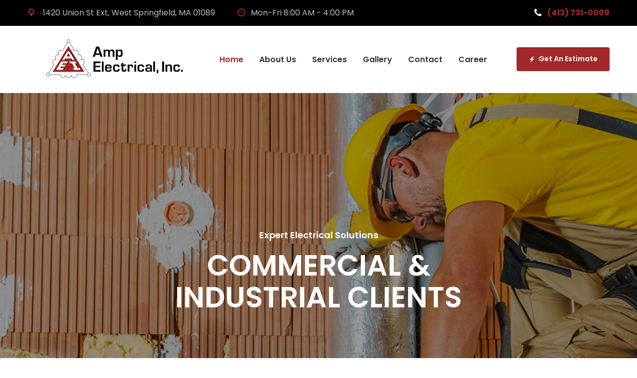

--- FILE ---
content_type: text/html; charset=UTF-8
request_url: https://ampelectricalinc.com/
body_size: 17261
content:
<!DOCTYPE html>
<html lang="en">

<head>
	<meta charset="UTF-8">
	<meta name="format-detection" content="telephone=no">
	<meta name="viewport" content="width=device-width, initial-scale=1, shrink-to-fit=no, maximum-scale=1">
	<link rel="profile" href="http://gmpg.org/xfn/11">
	<link rel="pingback" href="https://ampelectricalinc.com/xmlrpc.php">
	  			<link rel="icon" href="https://ampelectricalinc.com/wp-content/uploads/2021/11/Favicon.png" type="image/x-icon"/>
			<link rel="shortcut icon" href="https://ampelectricalinc.com/wp-content/uploads/2021/11/Favicon.png" type="image/x-icon"/>
					<meta name='robots' content='noindex, nofollow' />

	<!-- This site is optimized with the Yoast SEO plugin v26.7 - https://yoast.com/wordpress/plugins/seo/ -->
	<title>Home - Amp Electrical, Inc</title>
	<meta property="og:locale" content="en_US" />
	<meta property="og:type" content="website" />
	<meta property="og:title" content="Home - Amp Electrical, Inc" />
	<meta property="og:description" content="Expert Electrical Solutions COMMERCIAL &amp;INDUSTRIAL CLIENTS We Keep Your Business Powered ELECTRICAL MAINTENANCE&amp; REPAIRS Quick Response, Reliable Service EMERGENCY ELECTRICALREPAIRS 24/7 Request Service Today Get Service Amp Electrical Inc Outstanding Electrical Work: Commercial, Industrial, &#038; Automation Controls Amp Electrical, Inc. provides quality full range of electrical and technical services to its customers throughout the New [&hellip;]" />
	<meta property="og:url" content="https://ampelectricalinc.com/" />
	<meta property="og:site_name" content="Amp Electrical, Inc" />
	<meta property="article:modified_time" content="2023-12-04T20:47:22+00:00" />
	<meta property="og:image" content="https://ampelectricalinc.com/wp-content/themes/electrician/images/bolt.gif" />
	<meta name="twitter:card" content="summary_large_image" />
	<script type="application/ld+json" class="yoast-schema-graph">{"@context":"https://schema.org","@graph":[{"@type":"WebPage","@id":"https://ampelectricalinc.com/","url":"https://ampelectricalinc.com/","name":"Home - Amp Electrical, Inc","isPartOf":{"@id":"https://ampelectricalinc.com/#website"},"primaryImageOfPage":{"@id":"https://ampelectricalinc.com/#primaryimage"},"image":{"@id":"https://ampelectricalinc.com/#primaryimage"},"thumbnailUrl":"https://ampelectricalinc.com/wp-content/themes/electrician/images/bolt.gif","datePublished":"2019-12-09T04:03:08+00:00","dateModified":"2023-12-04T20:47:22+00:00","breadcrumb":{"@id":"https://ampelectricalinc.com/#breadcrumb"},"inLanguage":"en","potentialAction":[{"@type":"ReadAction","target":["https://ampelectricalinc.com/"]}]},{"@type":"ImageObject","inLanguage":"en","@id":"https://ampelectricalinc.com/#primaryimage","url":"https://ampelectricalinc.com/wp-content/themes/electrician/images/bolt.gif","contentUrl":"https://ampelectricalinc.com/wp-content/themes/electrician/images/bolt.gif"},{"@type":"BreadcrumbList","@id":"https://ampelectricalinc.com/#breadcrumb","itemListElement":[{"@type":"ListItem","position":1,"name":"Home"}]},{"@type":"WebSite","@id":"https://ampelectricalinc.com/#website","url":"https://ampelectricalinc.com/","name":"Amp Electrical, Inc","description":"24/7 Electrical &amp; Technical Services","potentialAction":[{"@type":"SearchAction","target":{"@type":"EntryPoint","urlTemplate":"https://ampelectricalinc.com/?s={search_term_string}"},"query-input":{"@type":"PropertyValueSpecification","valueRequired":true,"valueName":"search_term_string"}}],"inLanguage":"en"}]}</script>
	<!-- / Yoast SEO plugin. -->


<link rel='dns-prefetch' href='//fonts.googleapis.com' />
<link rel="alternate" type="application/rss+xml" title="Amp Electrical, Inc &raquo; Feed" href="https://ampelectricalinc.com/feed/" />
<link rel="alternate" type="application/rss+xml" title="Amp Electrical, Inc &raquo; Comments Feed" href="https://ampelectricalinc.com/comments/feed/" />
<link rel="alternate" title="oEmbed (JSON)" type="application/json+oembed" href="https://ampelectricalinc.com/wp-json/oembed/1.0/embed?url=https%3A%2F%2Fampelectricalinc.com%2F" />
<link rel="alternate" title="oEmbed (XML)" type="text/xml+oembed" href="https://ampelectricalinc.com/wp-json/oembed/1.0/embed?url=https%3A%2F%2Fampelectricalinc.com%2F&#038;format=xml" />
<style id='wp-img-auto-sizes-contain-inline-css' type='text/css'>
img:is([sizes=auto i],[sizes^="auto," i]){contain-intrinsic-size:3000px 1500px}
/*# sourceURL=wp-img-auto-sizes-contain-inline-css */
</style>

<link rel='stylesheet' id='electrician-google-fonts-two-css' href='https://fonts.googleapis.com/css?family=Poppins:600&#038;subset=latin,cyrillic-ext,latin-ext,cyrillic,greek-ext,greek,vietnamese' type='text/css' media='all' />
<link rel='stylesheet' id='simple-lightbox-css-css' href='https://ampelectricalinc.com/wp-content/plugins/portfolio-elementor/elementor/../vendor/simplelightbox/dist/simplelightbox.min.css?ver=2.14.2' type='text/css' media='all' />
<link rel='stylesheet' id='elpt-portfolio-css-css' href='https://ampelectricalinc.com/wp-content/plugins/portfolio-elementor/elementor/../assets/css/powerfolio_css.css?ver=3.2.2' type='text/css' media='all' />
<link rel='stylesheet' id='owl-carousel-css-css' href='https://ampelectricalinc.com/wp-content/plugins/portfolio-elementor/elementor/../vendor/owl.carousel/assets/owl.carousel.css?ver=2.3.4' type='text/css' media='all' />
<link rel='stylesheet' id='owl-carousel-theme-css-css' href='https://ampelectricalinc.com/wp-content/plugins/portfolio-elementor/elementor/../vendor/owl.carousel/assets/owl.theme.default.min.css?ver=2.3.4' type='text/css' media='all' />
<link rel='stylesheet' id='pwrgrids-css-css' href='https://ampelectricalinc.com/wp-content/plugins/portfolio-elementor/elementor/../assets/css/pwrgrids_css.css?ver=3.2.2' type='text/css' media='all' />
<style id='wp-emoji-styles-inline-css' type='text/css'>

	img.wp-smiley, img.emoji {
		display: inline !important;
		border: none !important;
		box-shadow: none !important;
		height: 1em !important;
		width: 1em !important;
		margin: 0 0.07em !important;
		vertical-align: -0.1em !important;
		background: none !important;
		padding: 0 !important;
	}
/*# sourceURL=wp-emoji-styles-inline-css */
</style>
<style id='classic-theme-styles-inline-css' type='text/css'>
/*! This file is auto-generated */
.wp-block-button__link{color:#fff;background-color:#32373c;border-radius:9999px;box-shadow:none;text-decoration:none;padding:calc(.667em + 2px) calc(1.333em + 2px);font-size:1.125em}.wp-block-file__button{background:#32373c;color:#fff;text-decoration:none}
/*# sourceURL=/wp-includes/css/classic-themes.min.css */
</style>
<style id='powerfolio-portfolio-block-style-inline-css' type='text/css'>
.wp-block-create-block-my-first-block{background-color:#21759b;color:#fff;padding:2px}

/*# sourceURL=https://ampelectricalinc.com/wp-content/plugins/portfolio-elementor/build/portfolio-block/style-index.css */
</style>
<style id='powerfolio-image-gallery-block-style-inline-css' type='text/css'>
.wp-block-create-block-my-first-block{background-color:#21759b;color:#fff;padding:2px}

/*# sourceURL=https://ampelectricalinc.com/wp-content/plugins/portfolio-elementor/build/image-gallery-block/style-index.css */
</style>
<style id='global-styles-inline-css' type='text/css'>
:root{--wp--preset--aspect-ratio--square: 1;--wp--preset--aspect-ratio--4-3: 4/3;--wp--preset--aspect-ratio--3-4: 3/4;--wp--preset--aspect-ratio--3-2: 3/2;--wp--preset--aspect-ratio--2-3: 2/3;--wp--preset--aspect-ratio--16-9: 16/9;--wp--preset--aspect-ratio--9-16: 9/16;--wp--preset--color--black: #000000;--wp--preset--color--cyan-bluish-gray: #abb8c3;--wp--preset--color--white: #ffffff;--wp--preset--color--pale-pink: #f78da7;--wp--preset--color--vivid-red: #cf2e2e;--wp--preset--color--luminous-vivid-orange: #ff6900;--wp--preset--color--luminous-vivid-amber: #fcb900;--wp--preset--color--light-green-cyan: #7bdcb5;--wp--preset--color--vivid-green-cyan: #00d084;--wp--preset--color--pale-cyan-blue: #8ed1fc;--wp--preset--color--vivid-cyan-blue: #0693e3;--wp--preset--color--vivid-purple: #9b51e0;--wp--preset--color--strong-yellow: #f7bd00;--wp--preset--color--strong-white: #fff;--wp--preset--color--light-black: #242424;--wp--preset--color--very-light-gray: #797979;--wp--preset--color--very-dark-black: #000000;--wp--preset--gradient--vivid-cyan-blue-to-vivid-purple: linear-gradient(135deg,rgb(6,147,227) 0%,rgb(155,81,224) 100%);--wp--preset--gradient--light-green-cyan-to-vivid-green-cyan: linear-gradient(135deg,rgb(122,220,180) 0%,rgb(0,208,130) 100%);--wp--preset--gradient--luminous-vivid-amber-to-luminous-vivid-orange: linear-gradient(135deg,rgb(252,185,0) 0%,rgb(255,105,0) 100%);--wp--preset--gradient--luminous-vivid-orange-to-vivid-red: linear-gradient(135deg,rgb(255,105,0) 0%,rgb(207,46,46) 100%);--wp--preset--gradient--very-light-gray-to-cyan-bluish-gray: linear-gradient(135deg,rgb(238,238,238) 0%,rgb(169,184,195) 100%);--wp--preset--gradient--cool-to-warm-spectrum: linear-gradient(135deg,rgb(74,234,220) 0%,rgb(151,120,209) 20%,rgb(207,42,186) 40%,rgb(238,44,130) 60%,rgb(251,105,98) 80%,rgb(254,248,76) 100%);--wp--preset--gradient--blush-light-purple: linear-gradient(135deg,rgb(255,206,236) 0%,rgb(152,150,240) 100%);--wp--preset--gradient--blush-bordeaux: linear-gradient(135deg,rgb(254,205,165) 0%,rgb(254,45,45) 50%,rgb(107,0,62) 100%);--wp--preset--gradient--luminous-dusk: linear-gradient(135deg,rgb(255,203,112) 0%,rgb(199,81,192) 50%,rgb(65,88,208) 100%);--wp--preset--gradient--pale-ocean: linear-gradient(135deg,rgb(255,245,203) 0%,rgb(182,227,212) 50%,rgb(51,167,181) 100%);--wp--preset--gradient--electric-grass: linear-gradient(135deg,rgb(202,248,128) 0%,rgb(113,206,126) 100%);--wp--preset--gradient--midnight: linear-gradient(135deg,rgb(2,3,129) 0%,rgb(40,116,252) 100%);--wp--preset--font-size--small: 10px;--wp--preset--font-size--medium: 20px;--wp--preset--font-size--large: 24px;--wp--preset--font-size--x-large: 42px;--wp--preset--font-size--normal: 15px;--wp--preset--font-size--huge: 36px;--wp--preset--spacing--20: 0.44rem;--wp--preset--spacing--30: 0.67rem;--wp--preset--spacing--40: 1rem;--wp--preset--spacing--50: 1.5rem;--wp--preset--spacing--60: 2.25rem;--wp--preset--spacing--70: 3.38rem;--wp--preset--spacing--80: 5.06rem;--wp--preset--shadow--natural: 6px 6px 9px rgba(0, 0, 0, 0.2);--wp--preset--shadow--deep: 12px 12px 50px rgba(0, 0, 0, 0.4);--wp--preset--shadow--sharp: 6px 6px 0px rgba(0, 0, 0, 0.2);--wp--preset--shadow--outlined: 6px 6px 0px -3px rgb(255, 255, 255), 6px 6px rgb(0, 0, 0);--wp--preset--shadow--crisp: 6px 6px 0px rgb(0, 0, 0);}:where(.is-layout-flex){gap: 0.5em;}:where(.is-layout-grid){gap: 0.5em;}body .is-layout-flex{display: flex;}.is-layout-flex{flex-wrap: wrap;align-items: center;}.is-layout-flex > :is(*, div){margin: 0;}body .is-layout-grid{display: grid;}.is-layout-grid > :is(*, div){margin: 0;}:where(.wp-block-columns.is-layout-flex){gap: 2em;}:where(.wp-block-columns.is-layout-grid){gap: 2em;}:where(.wp-block-post-template.is-layout-flex){gap: 1.25em;}:where(.wp-block-post-template.is-layout-grid){gap: 1.25em;}.has-black-color{color: var(--wp--preset--color--black) !important;}.has-cyan-bluish-gray-color{color: var(--wp--preset--color--cyan-bluish-gray) !important;}.has-white-color{color: var(--wp--preset--color--white) !important;}.has-pale-pink-color{color: var(--wp--preset--color--pale-pink) !important;}.has-vivid-red-color{color: var(--wp--preset--color--vivid-red) !important;}.has-luminous-vivid-orange-color{color: var(--wp--preset--color--luminous-vivid-orange) !important;}.has-luminous-vivid-amber-color{color: var(--wp--preset--color--luminous-vivid-amber) !important;}.has-light-green-cyan-color{color: var(--wp--preset--color--light-green-cyan) !important;}.has-vivid-green-cyan-color{color: var(--wp--preset--color--vivid-green-cyan) !important;}.has-pale-cyan-blue-color{color: var(--wp--preset--color--pale-cyan-blue) !important;}.has-vivid-cyan-blue-color{color: var(--wp--preset--color--vivid-cyan-blue) !important;}.has-vivid-purple-color{color: var(--wp--preset--color--vivid-purple) !important;}.has-black-background-color{background-color: var(--wp--preset--color--black) !important;}.has-cyan-bluish-gray-background-color{background-color: var(--wp--preset--color--cyan-bluish-gray) !important;}.has-white-background-color{background-color: var(--wp--preset--color--white) !important;}.has-pale-pink-background-color{background-color: var(--wp--preset--color--pale-pink) !important;}.has-vivid-red-background-color{background-color: var(--wp--preset--color--vivid-red) !important;}.has-luminous-vivid-orange-background-color{background-color: var(--wp--preset--color--luminous-vivid-orange) !important;}.has-luminous-vivid-amber-background-color{background-color: var(--wp--preset--color--luminous-vivid-amber) !important;}.has-light-green-cyan-background-color{background-color: var(--wp--preset--color--light-green-cyan) !important;}.has-vivid-green-cyan-background-color{background-color: var(--wp--preset--color--vivid-green-cyan) !important;}.has-pale-cyan-blue-background-color{background-color: var(--wp--preset--color--pale-cyan-blue) !important;}.has-vivid-cyan-blue-background-color{background-color: var(--wp--preset--color--vivid-cyan-blue) !important;}.has-vivid-purple-background-color{background-color: var(--wp--preset--color--vivid-purple) !important;}.has-black-border-color{border-color: var(--wp--preset--color--black) !important;}.has-cyan-bluish-gray-border-color{border-color: var(--wp--preset--color--cyan-bluish-gray) !important;}.has-white-border-color{border-color: var(--wp--preset--color--white) !important;}.has-pale-pink-border-color{border-color: var(--wp--preset--color--pale-pink) !important;}.has-vivid-red-border-color{border-color: var(--wp--preset--color--vivid-red) !important;}.has-luminous-vivid-orange-border-color{border-color: var(--wp--preset--color--luminous-vivid-orange) !important;}.has-luminous-vivid-amber-border-color{border-color: var(--wp--preset--color--luminous-vivid-amber) !important;}.has-light-green-cyan-border-color{border-color: var(--wp--preset--color--light-green-cyan) !important;}.has-vivid-green-cyan-border-color{border-color: var(--wp--preset--color--vivid-green-cyan) !important;}.has-pale-cyan-blue-border-color{border-color: var(--wp--preset--color--pale-cyan-blue) !important;}.has-vivid-cyan-blue-border-color{border-color: var(--wp--preset--color--vivid-cyan-blue) !important;}.has-vivid-purple-border-color{border-color: var(--wp--preset--color--vivid-purple) !important;}.has-vivid-cyan-blue-to-vivid-purple-gradient-background{background: var(--wp--preset--gradient--vivid-cyan-blue-to-vivid-purple) !important;}.has-light-green-cyan-to-vivid-green-cyan-gradient-background{background: var(--wp--preset--gradient--light-green-cyan-to-vivid-green-cyan) !important;}.has-luminous-vivid-amber-to-luminous-vivid-orange-gradient-background{background: var(--wp--preset--gradient--luminous-vivid-amber-to-luminous-vivid-orange) !important;}.has-luminous-vivid-orange-to-vivid-red-gradient-background{background: var(--wp--preset--gradient--luminous-vivid-orange-to-vivid-red) !important;}.has-very-light-gray-to-cyan-bluish-gray-gradient-background{background: var(--wp--preset--gradient--very-light-gray-to-cyan-bluish-gray) !important;}.has-cool-to-warm-spectrum-gradient-background{background: var(--wp--preset--gradient--cool-to-warm-spectrum) !important;}.has-blush-light-purple-gradient-background{background: var(--wp--preset--gradient--blush-light-purple) !important;}.has-blush-bordeaux-gradient-background{background: var(--wp--preset--gradient--blush-bordeaux) !important;}.has-luminous-dusk-gradient-background{background: var(--wp--preset--gradient--luminous-dusk) !important;}.has-pale-ocean-gradient-background{background: var(--wp--preset--gradient--pale-ocean) !important;}.has-electric-grass-gradient-background{background: var(--wp--preset--gradient--electric-grass) !important;}.has-midnight-gradient-background{background: var(--wp--preset--gradient--midnight) !important;}.has-small-font-size{font-size: var(--wp--preset--font-size--small) !important;}.has-medium-font-size{font-size: var(--wp--preset--font-size--medium) !important;}.has-large-font-size{font-size: var(--wp--preset--font-size--large) !important;}.has-x-large-font-size{font-size: var(--wp--preset--font-size--x-large) !important;}
:where(.wp-block-post-template.is-layout-flex){gap: 1.25em;}:where(.wp-block-post-template.is-layout-grid){gap: 1.25em;}
:where(.wp-block-term-template.is-layout-flex){gap: 1.25em;}:where(.wp-block-term-template.is-layout-grid){gap: 1.25em;}
:where(.wp-block-columns.is-layout-flex){gap: 2em;}:where(.wp-block-columns.is-layout-grid){gap: 2em;}
:root :where(.wp-block-pullquote){font-size: 1.5em;line-height: 1.6;}
/*# sourceURL=global-styles-inline-css */
</style>
<link rel='stylesheet' id='contact-form-7-css' href='https://ampelectricalinc.com/wp-content/plugins/contact-form-7/includes/css/styles.css?ver=6.1.4' type='text/css' media='all' />
<style id='contact-form-7-inline-css' type='text/css'>
.wpcf7 .wpcf7-recaptcha iframe {margin-bottom: 0;}.wpcf7 .wpcf7-recaptcha[data-align="center"] > div {margin: 0 auto;}.wpcf7 .wpcf7-recaptcha[data-align="right"] > div {margin: 0 0 0 auto;}
/*# sourceURL=contact-form-7-inline-css */
</style>
<link rel='stylesheet' id='elementor-icons-css' href='https://ampelectricalinc.com/wp-content/plugins/elementor/assets/lib/eicons/css/elementor-icons.min.css?ver=5.45.0' type='text/css' media='all' />
<link rel='stylesheet' id='elementor-frontend-css' href='https://ampelectricalinc.com/wp-content/plugins/elementor/assets/css/frontend.min.css?ver=3.34.1' type='text/css' media='all' />
<link rel='stylesheet' id='elementor-post-7-css' href='https://ampelectricalinc.com/wp-content/uploads/elementor/css/post-7.css?ver=1768334907' type='text/css' media='all' />
<link rel='stylesheet' id='elementor-pro-css' href='https://ampelectricalinc.com/wp-content/plugins/elementor-pro/assets/css/frontend.min.css?ver=3.13.1' type='text/css' media='all' />
<link rel='stylesheet' id='widget-heading-css' href='https://ampelectricalinc.com/wp-content/plugins/elementor/assets/css/widget-heading.min.css?ver=3.34.1' type='text/css' media='all' />
<link rel='stylesheet' id='elementor-post-1426-css' href='https://ampelectricalinc.com/wp-content/uploads/elementor/css/post-1426.css?ver=1768334907' type='text/css' media='all' />
<link rel='stylesheet' id='electrician-google-fonts-css' href='https://fonts.googleapis.com/css?family=Roboto%3A100%2C100i%2C300%2C300i%2C400%2C400i%2C500%2C500i%2C700%2C700i%2C900%2C900i&#038;subset=latin%2Ccyrillic-ext%2Clatin-ext%2Ccyrillic%2Cgreek-ext%2Cgreek%2Cvietnamese' type='text/css' media='all' />
<link rel='stylesheet' id='bootstrap-css' href='https://ampelectricalinc.com/wp-content/themes/electrician/js/plugins/bootstrap4/bootstrap.css?ver=1768411071' type='text/css' media='all' />
<link rel='stylesheet' id='bootstrap-submenu-css' href='https://ampelectricalinc.com/wp-content/themes/electrician/css/bootstrap-submenu.css?ver=6.9' type='text/css' media='all' />
<link rel='stylesheet' id='bootstrap-datetimepicker-css' href='https://ampelectricalinc.com/wp-content/themes/electrician/css/bootstrap-datetimepicker.css?ver=6.9' type='text/css' media='all' />
<link rel='stylesheet' id='animate-css' href='https://ampelectricalinc.com/wp-content/themes/electrician/css/animate.min.css?ver=6.9' type='text/css' media='all' />
<link rel='stylesheet' id='nivo-slider-css' href='https://ampelectricalinc.com/wp-content/themes/electrician/css/nivo-slider.css?ver=6.9' type='text/css' media='all' />
<link rel='stylesheet' id='slick-css' href='https://ampelectricalinc.com/wp-content/themes/electrician/css/slick.css?ver=6.9' type='text/css' media='all' />
<link rel='stylesheet' id='shop-css' href='https://ampelectricalinc.com/wp-content/themes/electrician/css/shop.css?ver=1768411071' type='text/css' media='all' />
<link rel='stylesheet' id='magnific-popup-css' href='https://ampelectricalinc.com/wp-content/themes/electrician/css/magnific-popup.css?ver=6.9' type='text/css' media='all' />
<link rel='stylesheet' id='iconfont-css' href='https://ampelectricalinc.com/wp-content/themes/electrician/css/iconfont/style-2.css?ver=1768411071' type='text/css' media='all' />
<link rel='stylesheet' id='style-2-css' href='https://ampelectricalinc.com/wp-content/themes/electrician/css/style-2.css?ver=1768411071' type='text/css' media='all' />
<style id='style-2-inline-css' type='text/css'>

	/*body*/
	body,.modal-content{
	font-family:Roboto;
font-weight:400;
font-size:16px;
line-height:27px;
color:#7b7b7b;
	}
	h1, h2, h3, h4, h5, h6{
	font-family:Roboto;
	}

 /*-------- 1.2 Page Preloader    --------*/

	.loader .bolt{
		border-bottom:55px solid #a1292a;
}
.loader .one .other,.loader .three .other{
		border-top:55px solid #a1292a;
}





.loader .two {
  border-bottom: 55px solid #FEFEFE;
  transform: translateY(-7px);
  animation: orangeb 0.7s linear infinite;
}
.loader .two .other {
  border-top: 55px solid #FEFEFE;
  animation: oranget 0.7s linear infinite;
}


@-webkit-keyframes orangeb {
  to {
		border-bottom-color:#a1292a;
  }
}
@keyframes orangeb {
  to {
		border-bottom-color:#a1292a;
  }
}


@keyframes oranget {
	to {
		border-top-color:#a1292a;
	}
}
@-webkit-keyframes oranget {
  to {
		border-top-color:#a1292a;

  }
}
	






.h-info01 .tt-item [class^="icon-"] {
	color:#a1292a;
}
.h-info02 .tt-item a {
	color:#a1292a;
}
@media (min-width: 1025px){
	.tt-obj-cart .tt-obj__btn .tt-obj__badge {
		background-color:#a1292a;
	}
}
.tt-obj-cart.active .tt-obj__btn {
	color:#a1292a;
}
@media (min-width: 1025px){
	#tt-nav > ul > li.current_page_item > a {
		color:#a1292a;
	}
}
.order-form .order-form__title {
	background-color:#a1292a;
}
.section-title .section-title__01 {
	color:#a1292a;
}
.tt-list01 li:before {
	color:#a1292a;
}
.tt-slideinfo .tt-item__btn a {
	background-color:#a1292a;
}
.tt-slideinfo .tt-item__btn a::after {
	background:#a1292a;
}
.tt-box02 .tt-box02__title a:hover {
	color:#a1292a;
}
.tt-box02:hover .tt-box02__img:before {
	color:#a1292a;
}
.tt-link:hover {
	color:#a1292a;
}
.tt-link [class^="icon-"] {
	color:#a1292a;
}
.tt-base-color {
	color:#a1292a;
}
.tt-box01 .tt-box01__title:before {
	background-color:#a1292a;
}
#filter-nav ul li.active a {
	color:#a1292a;
}
#filter-nav ul li > a:hover {
	color:#a1292a;
}
.tt-box03 .tt-box03__extra {
	background-color:#a1292a;
}
.tt-box03 .item .tt-item__img:before {
	color:#a1292a;
}
.tt-layout02 .tt-layout02__icon {
	color:#a1292a;
}
.tt-layout02 .tt-layout02__list li:before {
	color:#a1292a;
}
.modal-layout-dafault .form-group .form-group__icon {
	color:#a1292a;
}
.tt-video {
	background-color:#a1292a;
	border-color:#a1292a;
}
.tt-video::after {
	background:#a1292a;
}
.tt-news-list .tt-item .tt-item__title:before {
	background-color:#a1292a;
}
.tt-news-list .tt-item .tt-item__title a:hover {
	color:#a1292a;
}
.tt-news-obj .tt-news-obj__title a:hover {
	color:#a1292a;
}
.tt-news-obj .tt-news-obj__title:before {
	background-color:#a1292a;
}
.f-form {
	background-color:#a1292a;
}
.tt-btn.btn__color02 [class^="icon-"] {
	color:#a1292a;
}
.f-nav li:before {
	color:#a1292a;
}
.f-nav li a:hover {
	color:#a1292a;
}
.f-info-icon li [class^=icon] {
	color:#a1292a;
}
.f-social li a:hover {
	color:#a1292a;
}
.tt-back-to-top:before {
	background-color:#a1292a;
}
.tt-info-value .tt-col-title .tt-title__01 {
	color:#a1292a;
}
.tt-box04 .tt-box04__figure {
	background-color:#a1292a;
}
.tt-services-promo .tt-wrapper .tt-col-icon {
	color:#a1292a;
}
.tt-box05:hover .tt-box05__title .tt-text-01 {
	color:#a1292a;
}
.tt-info address a {
	color:#a1292a;
}
#tt-pageContent .tt-obj .tt-obj__title a:hover {
	color:#a1292a;
}
.tt-back-to-top:hover {
	color:#a1292a;
	border-color:#a1292a;
	background-color:#a1292a;
}
.tt-coupons .tt-right-top .tt-title__02 {
	color:#a1292a;
}
.tt-table01 table thead {
	background-color:#a1292a;
}
.blockquote03:before {
	background-color:#a1292a;
}
.blog-obj .blog-obj__title a:hover {
	color:#a1292a;
}
.blog-obj .blog-obj__data a:hover {
	color:#a1292a;
}
.tt-pagination ul li a:hover {
	color:#a1292a;
}
.tt-img-link:hover .tt-text {
	color:#a1292a;
}
.tt-img-link .tt-icon {
	background-color:#a1292a;
}
.custom-select select:focus {
	border-color:#a1292a;
}
.tt-product .tt-product__title a:hover {
	color:#a1292a;
}
.tt-product .tt-btn-addtocart:hover {
	color:#a1292a;
}
.tt-product .tt-btn-addtocart .tt-icon {
	color:#a1292a;
}
.woocommerce .star-rating span::before {
	color:#a1292a;
}
.nav-categories li a:hover {
	color:#a1292a;
}
.nav-categories li a:before {
	color:#a1292a;
}
.tt-aside-search02 input:focus {
	border-color:#a1292a;
}
td#today {
	background:#a1292a;
}
.tt-list02 li a:hover {
	background-color:#a1292a;
}
.tt-recent-obj .recent-obj__title:before {
	background-color:#a1292a;
}
.tt-recent-obj .recent-obj__title a:hover {
	color:#a1292a;
}
.tt-faq .tt-item__title:hover {
	color:#a1292a;
}
.tt-contact .tt-icon {
	color:#a1292a;
}
@media (min-width: 1025px){
	#tt-nav > ul > li > a:hover {
		color:#a1292a;
	}
	#tt-nav > ul > li ul li a:hover {
		color:#a1292a;
	}
	.tt-obj-cart .tt-obj__btn:hover {
		color:#a1292a;
	}
}
.holder-top-mobile .h-topbox__content .tt-item .tt-item__icon {
	color:#a1292a;
}
@media (max-width: 1024.98px){
	.tt-obj-cart .tt-obj__btn .tt-obj__badge {
		background-color:#a1292a;
	}
}
.tt-social li a:hover {
	color:#a1292a;
}
.personal-info__img::before {
	color:#a1292a;
	
}
.submenu-aside .tt-item.tt-item__open .tt-item__title {
	background-color:#a1292a;
}
.submenu-aside .tt-item .tt-item__title:before {
	background-color:#a1292a;
}
.submenu-aside ul li:before {
	color:#a1292a;
	
}
.submenu-aside ul li a:hover {
	color:#a1292a;
	
}
.submenu-aside .tt-item .tt-item__title:hover {
	color:#a1292a;
}
.box-aside-info li [class^="icon-"] {
	color:#a1292a;
}
.blockquote01:before {
	background-color:#a1292a;
}
.blockquote02:before {
	color:#a1292a;
}
.nav-tabs li a:hover, .nav-tabs li a.active {
	color:#a1292a;
}
.header-right-bottom .btn, .woocommerce button.btn, .wc-proceed-to-checkout .btn {
	border-color:#a1292a;
}
#commentform #submit:hover {
	border-color:#a1292a;
}
a:hover {
	color:#a1292a;
}

.tt-btn:hover [class^="icon-"] {
	color:#a1292a;
}
.tt-btn.btn__color01 {
	background-color:#a1292a;
	color: #ffffff;
}
.tt-btn:hover {
	color:#a1292a;
	border-color:#a1292a;
	background-color: #fff;
}
.modal .modal-body .close:hover {
	color:#a1292a;
}
.tt-comments-layout .tt-item div[class^="tt-comments-level-"] .tt-content .tt-btn-default {
	background-color:#a1292a;
	border-color:#a1292a;
}
.tt-comments-layout .tt-item div[class^="tt-comments-level-"] .tt-content .tt-comments-title .username {
	color:#a1292a;
}
.breadcrumb-area p#breadcrumbs a:hover {
	color:#a1292a;
}
.tt-cart-list .tt-item__remove:hover {
	color:#a1292a;
}
.tt-testimonials .tt-testimonials__marker {
	color:#a1292a;
}
.woocommerce .widget_price_filter .ui-slider .ui-slider-handle {
	background-color:#a1292a;
}
.woocommerce .product-categories > li:after{
	color:#a1292a!important;
}
a {
	color:#a1292a;
}
#tt-menu-toggle:hover {
	color:#a1292a;
}
.woocommerce #respond input#submit, .woocommerce a.button, .woocommerce button.button, .woocommerce input.button {
	background-color:#a1292a;
}
.woocommerce #respond input#submit:hover, .woocommerce a.button:hover, .woocommerce button.button:hover, .woocommerce input.button:hover {
	color:#a1292a;
	border-color:#a1292a;
}
#commentform #submit {
	background-color:#a1292a;
}
#commentform #submit:hover {
	border-color:#a1292a;
}
#commentform #submit:hover {
	color:#a1292a;
	border-color:#a1292a;
}
.woocommerce button.btn, .wc-proceed-to-checkout .btn {
	border-color:#a1292a;
}
<!-- section_background_color_change_option_added -->
.section__wrapper {
	background-color:#000000;
}
.footer-wrapper {
	background-color:#000000;
}
.order-form .order-form__content {
	background-color:#000000;
}
.holder-top-desktop {
	background-color:#000000;
}

	#tt-footer{
    margin-top:0!important;
}

#js-init-sticky.fixed .tt-holder-wrapper{
    z-index:999;
}
/*# sourceURL=style-2-inline-css */
</style>
<link rel='stylesheet' id='elementor-gf-local-poppins-css' href='https://ampelectricalinc.com/wp-content/uploads/elementor/google-fonts/css/poppins.css?ver=1742239172' type='text/css' media='all' />
<link rel='stylesheet' id='elementor-gf-local-robotoslab-css' href='https://ampelectricalinc.com/wp-content/uploads/elementor/google-fonts/css/robotoslab.css?ver=1742239177' type='text/css' media='all' />
<link rel='stylesheet' id='elementor-gf-local-roboto-css' href='https://ampelectricalinc.com/wp-content/uploads/elementor/google-fonts/css/roboto.css?ver=1742239187' type='text/css' media='all' />
<link rel='stylesheet' id='elementor-icons-shared-1-css' href='https://ampelectricalinc.com/wp-content/plugins/electricity-core/electricity-addons/icon-2/style-2.css?ver=5.9.0' type='text/css' media='all' />
<script type="text/javascript" src="https://ampelectricalinc.com/wp-includes/js/jquery/jquery.min.js?ver=3.7.1" id="jquery-core-js"></script>
<script type="text/javascript" src="https://ampelectricalinc.com/wp-includes/js/jquery/jquery-migrate.min.js?ver=3.4.1" id="jquery-migrate-js"></script>
<link rel="https://api.w.org/" href="https://ampelectricalinc.com/wp-json/" /><link rel="alternate" title="JSON" type="application/json" href="https://ampelectricalinc.com/wp-json/wp/v2/pages/1426" /><link rel="EditURI" type="application/rsd+xml" title="RSD" href="https://ampelectricalinc.com/xmlrpc.php?rsd" />
<meta name="generator" content="WordPress 6.9" />
<link rel='shortlink' href='https://ampelectricalinc.com/' />
<meta name="generator" content="Redux 4.5.10" /><meta name="generator" content="Elementor 3.34.1; features: additional_custom_breakpoints; settings: css_print_method-external, google_font-enabled, font_display-auto">
			<style>
				.e-con.e-parent:nth-of-type(n+4):not(.e-lazyloaded):not(.e-no-lazyload),
				.e-con.e-parent:nth-of-type(n+4):not(.e-lazyloaded):not(.e-no-lazyload) * {
					background-image: none !important;
				}
				@media screen and (max-height: 1024px) {
					.e-con.e-parent:nth-of-type(n+3):not(.e-lazyloaded):not(.e-no-lazyload),
					.e-con.e-parent:nth-of-type(n+3):not(.e-lazyloaded):not(.e-no-lazyload) * {
						background-image: none !important;
					}
				}
				@media screen and (max-height: 640px) {
					.e-con.e-parent:nth-of-type(n+2):not(.e-lazyloaded):not(.e-no-lazyload),
					.e-con.e-parent:nth-of-type(n+2):not(.e-lazyloaded):not(.e-no-lazyload) * {
						background-image: none !important;
					}
				}
			</style>
					<style type="text/css" id="wp-custom-css">
			.tt-logo-list .tt-item:not(:first-child) {
    padding-left: 0;
}
		</style>
		</head>
<body class="home wp-singular page-template page-template-elementor_header_footer page page-id-1426 wp-embed-responsive wp-theme-electrician index elementor-default elementor-template-full-width elementor-kit-7 elementor-page elementor-page-1426">
  <div id="loader-wrapper" class="loader-on">
	<div id="loader">
	  <div class="loader">
		<div class="bolt one">
		  <div class="other"></div>
		</div>
		<div class="bolt two">
		  <div class="other"></div>
		</div>
		<div class="bolt three">
		  <div class="other"></div>
		</div>loading	  </div>
	</div>
  </div>
				
<nav class="panel-menu" id="mobile-menu">
	<ul>

	</ul>
	<div class="mm-navbtn-names">
		<div class="mm-closebtn">Close</div>
		<div class="mm-backbtn">Back</div>
	</div>
</nav>
<header id="tt-header">
	<!-- holder-top (mobile) -->
	<div class="holder-top-mobile d-block d-md-none">
		<div class="h-topbox__content">
					<div class="tt-item"><div class="tt-item__icon"><span class="icon-map-marker"></span></div><div class="tt-item__text"><address>1420 Union St Ext, West Springfield, MA 01089</address></div></div>
							<div class="tt-item"><div class="tt-item__icon"><span class="icon-482948"></span></div><div class="tt-item__text"><a href="mailto:info@ampelectricalinc.com">info@ampelectricalinc.com</a></div></div>
							<div class="tt-item"><div class="tt-item__icon"><span class="icon-telephone"></span></div><div class="tt-item__text"><address><a href="tel:(413) 731-0009">(413) 731-0009</a></address></div></div>
							<div class="tt-item"><div class="tt-item__icon"><span class="icon-clock-circular-outline-1"></span></div><div class="tt-item__text">Mon-Fri 8:00 AM - 4:00 PM</div></div>
						</div>
		<a href="#" class="h-topbox__btn" id="js-toggle-h-holder">
			<i class="tt-arrow down"></i>
		</a>
	</div>
	<!-- /holder-top (mobile) -->
	<!-- holder-top (desktop) -->
	<div class="holder-top-desktop d-none d-md-block">
		<div class="container container-lg-fluid">
			<div class="row no-gutters">
				<div class="col-auto">
					<div class="h-info01">
											<div class="tt-item"><address><span class="icon-map-marker"></span>    1420 Union St Ext, West Springfield, MA 01089</address></div>
																<div class="tt-item"><span class="icon-clock-circular-outline-1"></span>Mon-Fri 8:00 AM - 4:00 PM</div>
										</div>
				</div>
				<div class="col-auto ml-auto">
					<div class="tt-obj">
						<div class="h-info02">
																				<div class="tt-item">    
								<address>
									<a href="tel:(413) 731-0009"><span class="icon-telephone"></span>(413) 731-0009</a>
								</address>
							</div>
													</div>
					</div>
									</div>
			</div>
		</div>
	</div>
	<!-- /holder-top (desktop) -->
	<!-- holder- -->
	<div id="js-init-sticky">
		<div class="tt-holder-wrapper">
			<div class="container container-lg-fluid">
				<div class="tt-holder">
					<div class="tt-col-logo">
						<!-- logo -->
													<a href="https://ampelectricalinc.com/" class="tt-logo tt-logo-alignment">
															<img src="https://ampelectricalinc.com/wp-content/uploads/2021/11/AMP_Logo.png" alt="Logo">
							</a>
						
						<!-- /logo -->
					</div>
					<div class="tt-col-objects tt-col-wide text-center">
						<!-- desktop-nav -->
						<nav id="tt-nav">
						<ul id="menu-primary-menu" class="nav navbar-nav"><li id="nav-menu-item-1459" class="main-menu-item  menu-item-even menu-item-depth-0 menu-item menu-item-type-post_type menu-item-object-page menu-item-home current-menu-item page_item page-item-1426 current_page_item"><a href="https://ampelectricalinc.com/" class="menu-link main-menu-link"><span class="electric-btn"><span class="text">Home</span></span></a></li>
<li id="nav-menu-item-2214" class="main-menu-item  menu-item-even menu-item-depth-0 menu-item menu-item-type-post_type menu-item-object-page menu-item-has-children dropdown"><a href="https://ampelectricalinc.com/about-us/" class="menu-link main-menu-link"><span class="electric-btn"><span class="text">About Us</span></span><span class="ecaret"></span></a>
<ul class="dropdown-menu menu-odd  menu-depth-1">
	<li id="nav-menu-item-2870" class="sub-menu-item  menu-item-odd menu-item-depth-1 menu-item menu-item-type-post_type menu-item-object-page"><a href="https://ampelectricalinc.com/our-team/" class="menu-link sub-menu-link">Our Team</a></li>
</ul>
</li>
<li id="nav-menu-item-1525" class="main-menu-item  menu-item-even menu-item-depth-0 menu-item menu-item-type-post_type menu-item-object-page"><a href="https://ampelectricalinc.com/our-services/" class="menu-link main-menu-link"><span class="electric-btn"><span class="text">Services</span></span></a></li>
<li id="nav-menu-item-3002" class="main-menu-item  menu-item-even menu-item-depth-0 menu-item menu-item-type-post_type menu-item-object-page"><a href="https://ampelectricalinc.com/our-gallery/" class="menu-link main-menu-link"><span class="electric-btn"><span class="text">Gallery</span></span></a></li>
<li id="nav-menu-item-123" class="main-menu-item  menu-item-even menu-item-depth-0 menu-item menu-item-type-post_type menu-item-object-page"><a href="https://ampelectricalinc.com/contact/" class="menu-link main-menu-link"><span class="electric-btn"><span class="text">Contact</span></span></a></li>
<li id="nav-menu-item-2701" class="main-menu-item  menu-item-even menu-item-depth-0 menu-item menu-item-type-post_type menu-item-object-page"><a href="https://ampelectricalinc.com/career/" class="menu-link main-menu-link"><span class="electric-btn"><span class="text">Career</span></span></a></li>
</ul>						</nav>
						<!-- /desktop-nav -->
					</div>
					<div class="tt-col-objects">
											<div class="tt-col__item d-block d-lg-none">
							<a href="#" id="tt-menu-toggle" class="icon-545705"></a>
						</div>
												<div class="tt-col__item d-none d-lg-block">
													<a href="#" class="tt-btn btn__color01" data-toggle="modal" data-target="#modalMakeAppointment"><span class="icon-lightning"></span>Get An Estimate</a>
							
						</div>
											</div>
				</div>
			</div>
		</div>
	</div>
</header>

<div id="tt-pageContent">
		<div data-elementor-type="wp-page" data-elementor-id="1426" class="elementor elementor-1426">
						<section class="elementor-section elementor-top-section elementor-element elementor-element-537ea65 elementor-section-stretched elementor-section-full_width elementor-section-height-default elementor-section-height-default" data-id="537ea65" data-element_type="section" data-settings="{&quot;stretch_section&quot;:&quot;section-stretched&quot;}">
						<div class="elementor-container elementor-column-gap-no">
					<div class="elementor-column elementor-col-100 elementor-top-column elementor-element elementor-element-bf1e70b" data-id="bf1e70b" data-element_type="column">
			<div class="elementor-widget-wrap elementor-element-populated">
						<div class="elementor-element elementor-element-1db603e elementor-widget elementor-widget-electrician-nivo-slider" data-id="1db603e" data-element_type="widget" data-widget_type="electrician-nivo-slider.default">
				<div class="elementor-widget-container">
					
<!-- Slider -->
			<div class="container-indent no-margin mainSlider-wrapper">
		<div class="loading-content">
			<div class="loading-dots">
							<img decoding="async" src="https://ampelectricalinc.com/wp-content/themes/electrician/images/bolt.gif">
						</div>
		</div>
		<div id="js-mainSlider" class="mainSlider">
						<div class="slide">
				<div class="img--holder" data-bgslide="https://ampelectricalinc.com/wp-content/uploads/2023/06/slider-1-b.jpg"></div>
				<div class="slide-content">
					<div class="container text-center js-rotation" data-animation="fadeInUpSm" data-animation-delay="0s">
						<div class="tt-title-01">Expert Electrical Solutions</div>
						<div class="tt-title-02">COMMERCIAL &amp;<br>INDUSTRIAL CLIENTS</div>
					</div>
				</div>
			</div>
								<div class="slide">
				<div class="img--holder" data-bgslide="https://ampelectricalinc.com/wp-content/uploads/2023/06/slider-2.jpg"></div>
				<div class="slide-content">
					<div class="container text-center js-rotation" data-animation="fadeInUpSm" data-animation-delay="0s">
						<div class="tt-title-01">We Keep Your Business Powered</div>
						<div class="tt-title-02">ELECTRICAL MAINTENANCE<br>&amp; REPAIRS</div>
					</div>
				</div>
			</div>
								<div class="slide">
				<div class="img--holder" data-bgslide="https://ampelectricalinc.com/wp-content/uploads/2020/08/mainslide-03.jpg"></div>
				<div class="slide-content">
					<div class="container text-center js-rotation" data-animation="fadeInUpSm" data-animation-delay="0s">
						<div class="tt-title-01">Quick Response, Reliable Service</div>
						<div class="tt-title-02">EMERGENCY ELECTRICAL<br>REPAIRS 24/7</div>
					</div>
				</div>
			</div>
							</div>
	</div>
		


						</div>
				</div>
					</div>
		</div>
					</div>
		</section>
				<section class="elementor-section elementor-top-section elementor-element elementor-element-e5ef01a elementor-section-stretched elementor-section-full_width elementor-section-height-default elementor-section-height-default" data-id="e5ef01a" data-element_type="section" data-settings="{&quot;stretch_section&quot;:&quot;section-stretched&quot;}">
						<div class="elementor-container elementor-column-gap-no">
					<div class="elementor-column elementor-col-100 elementor-top-column elementor-element elementor-element-8f887e3" data-id="8f887e3" data-element_type="column">
			<div class="elementor-widget-wrap elementor-element-populated">
						<div class="elementor-element elementor-element-01e5a90 elementor-widget elementor-widget-electrician-request-block" data-id="01e5a90" data-element_type="widget" data-widget_type="electrician-request-block.default">
				<div class="elementor-widget-container">
					
		<div class="container order-form-wrapper container-lg-fluid container-lg__no-gutters">
	<div class="order-form">
		<div class="order-form__title" id="js-toggle-orderform">
			<i class="tt-arrow down"></i> Request Service Today		</div>
		<div class="order-form__content form-order">
			
<div class="wpcf7 no-js" id="wpcf7-f3388-p1426-o1" lang="en-US" dir="ltr" data-wpcf7-id="3388">
<div class="screen-reader-response"><p role="status" aria-live="polite" aria-atomic="true"></p> <ul></ul></div>
<form action="/#wpcf7-f3388-p1426-o1" method="post" class="wpcf7-form init" aria-label="Contact form" novalidate="novalidate" data-status="init">
<fieldset class="hidden-fields-container"><input type="hidden" name="_wpcf7" value="3388" /><input type="hidden" name="_wpcf7_version" value="6.1.4" /><input type="hidden" name="_wpcf7_locale" value="en_US" /><input type="hidden" name="_wpcf7_unit_tag" value="wpcf7-f3388-p1426-o1" /><input type="hidden" name="_wpcf7_container_post" value="1426" /><input type="hidden" name="_wpcf7_posted_data_hash" value="" /><input type="hidden" name="_wpcf7_recaptcha_response" value="" />
</fieldset>
<div class="form-group">
	<p><span class="wpcf7-form-control-wrap" data-name="your-name"><input size="40" maxlength="400" class="wpcf7-form-control wpcf7-text wpcf7-validates-as-required form-control" aria-required="true" aria-invalid="false" placeholder="Your Name" value="" type="text" name="your-name" /></span>
	</p>
</div>
<div class="form-group">
	<p><span class="wpcf7-form-control-wrap" data-name="your-email"><input size="40" maxlength="400" class="wpcf7-form-control wpcf7-email wpcf7-validates-as-required wpcf7-text wpcf7-validates-as-email form-control" aria-required="true" aria-invalid="false" placeholder="Your email address" value="" type="email" name="your-email" /></span>
	</p>
</div>
<div class="form-group">
	<p><span class="wpcf7-form-control-wrap" data-name="your-phone"><input size="40" maxlength="400" class="wpcf7-form-control wpcf7-text wpcf7-validates-as-required form-control" aria-required="true" aria-invalid="false" placeholder="Your phone number" value="" type="text" name="your-phone" /></span>
	</p>
</div>
<div class="form-group">
	<p><span class="wpcf7-form-control-wrap" data-name="your-date"><input size="40" class="wpcf7-form-control wpcf7-text wpcf7-validates-as-required datepicker-1 form-control" aria-required="true" aria-invalid="false" placeholder="Date" value="" type="text" name="your-date" /></span>
	</p>
</div>
<div class="form-group">
	<p><button type="submit" class="wpcf7-form-control wpcf7-submit tt-btn btn__color01"><span class="icon-lightning"><br />
</span>Get Service</button>
	</p>
</div>
<div class="wpcf7-response-output" aria-hidden="true">
</div><div class="wpcf7-response-output" aria-hidden="true"></div>
</form>
</div>
		</div>
	</div>
</div>
						</div>
				</div>
					</div>
		</div>
					</div>
		</section>
				<section class="elementor-section elementor-top-section elementor-element elementor-element-acee1d5 elementor-section-stretched elementor-section-full_width elementor-section-height-default elementor-section-height-default" data-id="acee1d5" data-element_type="section" data-settings="{&quot;stretch_section&quot;:&quot;section-stretched&quot;}">
						<div class="elementor-container elementor-column-gap-no">
					<div class="elementor-column elementor-col-100 elementor-top-column elementor-element elementor-element-e36c7a2" data-id="e36c7a2" data-element_type="column">
			<div class="elementor-widget-wrap elementor-element-populated">
						<div class="elementor-element elementor-element-542e5f5 elementor-widget elementor-widget-electrician_about_two" data-id="542e5f5" data-element_type="widget" data-widget_type="electrician_about_two.default">
				<div class="elementor-widget-container">
					 
		<div class="section-indent">
	<div class="container container-lg-fluid">
		<div class="layout01 layout01__img-more">
			<div class="layout01__img">
				<div class="tt-img-main">
			<img fetchpriority="high" decoding="async" width="672" height="552" src="https://ampelectricalinc.com/wp-content/uploads/2020/07/layout01-img01.jpg" class="attachment-full size-full" alt="" srcset="https://ampelectricalinc.com/wp-content/uploads/2020/07/layout01-img01.jpg 672w, https://ampelectricalinc.com/wp-content/uploads/2020/07/layout01-img01-600x493.jpg 600w, https://ampelectricalinc.com/wp-content/uploads/2020/07/layout01-img01-300x246.jpg 300w, https://ampelectricalinc.com/wp-content/uploads/2020/07/layout01-img01-598x491.jpg 598w" sizes="(max-width: 672px) 100vw, 672px" />				</div>
				<div class="tt-img-more left-bottom">
			<img decoding="async" width="436" height="290" src="https://ampelectricalinc.com/wp-content/uploads/2023/06/home-plan-1.jpg" class="attachment-full size-full" alt="industrial electrical services" srcset="https://ampelectricalinc.com/wp-content/uploads/2023/06/home-plan-1.jpg 436w, https://ampelectricalinc.com/wp-content/uploads/2023/06/home-plan-1-300x200.jpg 300w" sizes="(max-width: 436px) 100vw, 436px" />				</div>
			</div>
			<div class="layout01__content">
				<div class="layout01__content-wrapper">
					<div class="section-title text-left">
						<div class="section-title__01">Amp Electrical Inc</div>
						<div class="section-title__02">Outstanding Electrical Work: Commercial, Industrial, & Automation Controls</div>
					</div>
					<p>
			Amp Electrical, Inc. provides quality full range of electrical and technical services to its customers throughout the New England area.  Our main goal is to offer specialized, interrelated services for the industrial customer with total customer satisfaction by being able to deliver 24/7 electrical & technical services, competitively priced and quality assured.					</p>
					<ul class="tt-list01 tt-list-top">
			<li>Commercial</li>
<li>Automation & Controls</li>
<li>Industrial</li>					</ul>
					<div class="tt-data-info">
						<div class="tt-item">
							<div class="personal-box">
								<div class="personal-box__img">
											</div>
								<div class="personal-box__content">
									<div class="personal-box__title">
												</div>
											</div>
							</div>
						</div>
						<div class="tt-item">
									</div>
					</div>
				</div>
			</div>
		</div>
	</div>
</div> 
									</div>
				</div>
					</div>
		</div>
					</div>
		</section>
				<section class="elementor-section elementor-top-section elementor-element elementor-element-96dbae7 elementor-section-full_width elementor-section-stretched elementor-section-height-default elementor-section-height-default" data-id="96dbae7" data-element_type="section" data-settings="{&quot;stretch_section&quot;:&quot;section-stretched&quot;}">
						<div class="elementor-container elementor-column-gap-no">
					<div class="elementor-column elementor-col-100 elementor-top-column elementor-element elementor-element-25e395f" data-id="25e395f" data-element_type="column">
			<div class="elementor-widget-wrap elementor-element-populated">
						<div class="elementor-element elementor-element-37c4f70 elementor-widget elementor-widget-elec_work_category" data-id="37c4f70" data-element_type="widget" data-widget_type="elec_work_category.default">
				<div class="elementor-widget-container">
									<div class="section-indent overflow-hidden">
		<div class="tt-slideinfo-wrapper slick-type01">
								 
			<div class="tt-slideinfo">
				<div class="tt-item__bg"><div data-bg="https://ampelectricalinc.com/wp-content/uploads/2023/06/commercial-1.jpg" class="lazyload tt-item__bg-img"></div><div class="tt-item__bg-top"></div></div>
				<div class="tt-item__content">
					<div class="tt-item__title"><span class="tt-icon"><img decoding="async" src="https://ampelectricalinc.com/wp-content/plugins/electricity-core/assets/images/slideinfo-marker.png" class="lazyload" data-src="https://ampelectricalinc.com/wp-content/plugins/electricity-core/assets/images/slideinfo-marker.png" alt=""></span><span class="tt-text">COMMERCIAL</span></div>
					<div class="tt-item__description">
						<li class="p1">Commercial, Institutional, Health Care Building</li>
 	<li>Construction &amp; Maintenance</li>
 	<li class="p1">Lighting Systems</li>
 	<li class="p1">Design Build Services</li>
 	<li class="p1">Service Upgrades</li>
 	<li class="p1">Infrared Thermography</li>
 	<li class="p1">Circuit Breaker Testing</li>
 	<li class="p1">Power Quality Analysis</li>
					</div>
					<div class="tt-item__btn">
						<a href="#">+</a>
					</div>
				</div>
			</div>
										 
			<div class="tt-slideinfo">
				<div class="tt-item__bg"><div data-bg="https://ampelectricalinc.com/wp-content/uploads/2020/07/slideinfo-02.jpg" class="lazyload tt-item__bg-img"></div><div class="tt-item__bg-top"></div></div>
				<div class="tt-item__content">
					<div class="tt-item__title"><span class="tt-icon"><img decoding="async" src="https://ampelectricalinc.com/wp-content/plugins/electricity-core/assets/images/slideinfo-marker.png" class="lazyload" data-src="https://ampelectricalinc.com/wp-content/plugins/electricity-core/assets/images/slideinfo-marker.png" alt=""></span><span class="tt-text">INDUSTRIAL</span></div>
					<div class="tt-item__description">
						<li class="p1">Power Distribution Systems</li>
 	<li class="p1">Plant-wide Machine Relocations</li>
 	<li class="p1">Machine Installation &amp; Troubleshooting</li>
 	<li class="p1">Mining &amp; Aggregate</li>
 	<li class="p1">Water &amp; Wastewater</li>
 	<li class="p1">Pulp &amp; Paper</li>
 	<li class="p1">Food &amp; Beverage</li>
 	<li class="p1">Plastics</li>
 	<li class="p1">Power Generation</li>
 	<li class="p1">Pharmaceutical</li>
 	<li class="p1">Oil / Gas &amp; Chemical</li>
					</div>
					<div class="tt-item__btn">
						<a href="#">+</a>
					</div>
				</div>
			</div>
										 
			<div class="tt-slideinfo">
				<div class="tt-item__bg"><div data-bg="https://ampelectricalinc.com/wp-content/uploads/2020/07/slideinfo-03.jpg" class="lazyload tt-item__bg-img"></div><div class="tt-item__bg-top"></div></div>
				<div class="tt-item__content">
					<div class="tt-item__title"><span class="tt-icon"><img decoding="async" src="https://ampelectricalinc.com/wp-content/plugins/electricity-core/assets/images/slideinfo-marker.png" class="lazyload" data-src="https://ampelectricalinc.com/wp-content/plugins/electricity-core/assets/images/slideinfo-marker.png" alt=""></span><span class="tt-text">AUTOMATION &amp;<br> CONTROLS</span></div>
					<div class="tt-item__description">
						<li class="p1">Controls Engineering Design &amp; Development Services</li>
 	<li class="p1">Industrial Process Instrumentation &amp; Control Systems</li>
 	<li class="p1">Conveyor &amp; Material Handling Systems</li>
 	<li class="p1">HMI / OIT &amp; SCADA Programming</li>
 	<li class="p1">PLC</li>
 	<li class="p1">System Acceptance &amp; Evaluation</li>
 	<li class="p1">Startup Management</li>
 	<li class="p1">UL &amp; CUL 508A Industrial Control Panel Manufacturing</li>
					</div>
					<div class="tt-item__btn">
						<a href="#">+</a>
					</div>
				</div>
			</div>
							</div>
	</div>
	<!-- //Skew Category Block -->
						</div>
				</div>
					</div>
		</div>
					</div>
		</section>
				<section class="elementor-section elementor-top-section elementor-element elementor-element-6798f5a elementor-section-stretched elementor-section-full_width elementor-section-height-default elementor-section-height-default" data-id="6798f5a" data-element_type="section" data-settings="{&quot;stretch_section&quot;:&quot;section-stretched&quot;}">
						<div class="elementor-container elementor-column-gap-no">
					<div class="elementor-column elementor-col-100 elementor-top-column elementor-element elementor-element-e207ce5" data-id="e207ce5" data-element_type="column">
			<div class="elementor-widget-wrap elementor-element-populated">
						<div class="elementor-element elementor-element-f16c7c8 elementor-widget elementor-widget-elec_count" data-id="f16c7c8" data-element_type="widget" data-widget_type="elec_count.default">
				<div class="elementor-widget-container">
					<!-- Counters Block -->
		<div class="section-indent">
	<div class="section__wrapper">
		<div class="container container-md-fluid">
			<div class="tt-info-value row">
				<div class="tt-col-title col-md-4">
					<div class="tt-title">
							<img decoding="async" width="125" height="125" src="https://ampelectricalinc.com/wp-content/uploads/2020/07/bg_marker.png" class="bg-marker" alt="" srcset="https://ampelectricalinc.com/wp-content/uploads/2020/07/bg_marker.png 125w, https://ampelectricalinc.com/wp-content/uploads/2020/07/bg_marker-100x100.png 100w" sizes="(max-width: 125px) 100vw, 125px" />						<div class="tt-title__01">Our Statistics</div>
						<div class="tt-title__02">
							Important Facts						</div>
					</div>
				</div>
								<div class="col-auto ml-auto">
					<div class="tt-item">
						<div class="tt-value">1500+</div>
						Commercial Projects					</div>
				</div>
										<div class="col-auto ml-auto">
					<div class="tt-item">
						<div class="tt-value">1000+</div>
						Industrial Projects					</div>
				</div>
									</div>
		</div>
	</div>
</div>
						</div>
				</div>
					</div>
		</div>
					</div>
		</section>
				<section class="elementor-section elementor-top-section elementor-element elementor-element-ef9575e elementor-section-stretched elementor-section-full_width elementor-section-height-default elementor-section-height-default" data-id="ef9575e" data-element_type="section" data-settings="{&quot;stretch_section&quot;:&quot;section-stretched&quot;}">
						<div class="elementor-container elementor-column-gap-no">
					<div class="elementor-column elementor-col-100 elementor-top-column elementor-element elementor-element-7920ebe" data-id="7920ebe" data-element_type="column">
			<div class="elementor-widget-wrap elementor-element-populated">
						<div class="elementor-element elementor-element-da51c69 elementor-widget elementor-widget-electrician_testimonial_two" data-id="da51c69" data-element_type="widget" data-widget_type="electrician_testimonial_two.default">
				<div class="elementor-widget-container">
									<div class="tt-box03 tt-box03__extraindent">
			<div class="container container-md-fluid">
				<div class="row no-gutters">
					<div class="col-md-7">
						<div class="tt-box03__content ">
							<div class="slick-type01 slick-dots-left" data-slick='{
										"slidesToShow": 1,
										"slidesToScroll": 1,
										"autoplaySpeed": 4500
									}'>
											<div class="item">
									<div class="item__row">
										<div class="tt-item__img">
														</div>
										<div class="tt-item__title">
											<div class="section-title text-left">
												<div class="section-title__01">What Our Clients Say</div>
												<div class="section-title__02">Talented Professionals With Great Credibility</div>
											</div>
										</div>
									</div>
									<div class="tt-item__content">
										<blockquote>
				Amp Electrical is absolutely a preferred vendor to us. In fact, even more than that, they’re someone that I personally trust & consider to be talented professionals with great credibility.											<cite>- Mark A.</cite>
										</blockquote>
									</div>
								</div>
											<div class="item">
									<div class="item__row">
										<div class="tt-item__img">
														</div>
										<div class="tt-item__title">
											<div class="section-title text-left">
												<div class="section-title__01">What Our Clients Say</div>
												<div class="section-title__02">Go To Company For Electrical & Controls Work</div>
											</div>
										</div>
									</div>
									<div class="tt-item__content">
										<blockquote>
				I have known Michael Ostrowski and his company Amp Electrical for more than five years. His responsiveness and cooperation make him a “go to” company for electrical and controls work. Mike is mature beyond his years, ambitious, and energetic which helps when we need work completed in a timely manner. Mike provided panel building skills, general electrical installation skills, and SCADA control skills, which means he can do most jobs that we require.											<cite>- Cole S.</cite>
										</blockquote>
									</div>
								</div>
											<div class="item">
									<div class="item__row">
										<div class="tt-item__img">
														</div>
										<div class="tt-item__title">
											<div class="section-title text-left">
												<div class="section-title__01">What Our Clients Say</div>
												<div class="section-title__02">Competitive Cost Solutions</div>
											</div>
										</div>
									</div>
									<div class="tt-item__content">
										<blockquote>
				Amp Electrical Provides competitive cost solutions for any type of electrical work needed.											<cite>- Mike S.</cite>
										</blockquote>
									</div>
								</div>
											<div class="item">
									<div class="item__row">
										<div class="tt-item__img">
														</div>
										<div class="tt-item__title">
											<div class="section-title text-left">
												<div class="section-title__01">What Our Clients Say</div>
												<div class="section-title__02">Highly Impressed</div>
											</div>
										</div>
									</div>
									<div class="tt-item__content">
										<blockquote>
				I, myself have over 35 years of Packaging, Manufacturing, Equipment, Installation, Removal, Fabrication, Operations, Process, Maintenance, and Management experience traveling across North America, and have been most highly impressed with Amp Electric.											<cite>- Michael S.</cite>
										</blockquote>
									</div>
								</div>
			
							</div>
						</div>
						<div class="tt-box03__img tt-visible-mobile lazyload" data-bg="https://ampelectricalinc.com/wp-content/uploads/2023/06/emergency-2.jpg"></div>
						<div class="tt-box03__extra">
							<div class="tt-title">
			24/7 Emergency Service							</div>
							<p>
			If you have an emergency outside of normal business hours, call us!							</p>
							<address><a href="tel:(413) 731-0009"><i class="icon-telephone"></i>
			(413) 731-0009</a></address>
						</div>
					</div>
					<div class="tt-box03__img tt-visible-desktop lazyload" data-bg="https://ampelectricalinc.com/wp-content/uploads/2023/06/emergency-2.jpg"></div>
				</div>
			</div>
		</div>
								</div>
				</div>
					</div>
		</div>
					</div>
		</section>
				<section class="elementor-section elementor-top-section elementor-element elementor-element-49d00b0 elementor-section-stretched elementor-section-full_width elementor-section-height-default elementor-section-height-default" data-id="49d00b0" data-element_type="section" data-settings="{&quot;stretch_section&quot;:&quot;section-stretched&quot;}">
						<div class="elementor-container elementor-column-gap-no">
					<div class="elementor-column elementor-col-100 elementor-top-column elementor-element elementor-element-62e339c" data-id="62e339c" data-element_type="column">
			<div class="elementor-widget-wrap elementor-element-populated">
						<div class="elementor-element elementor-element-c7651bd elementor-widget elementor-widget-electrician_video" data-id="c7651bd" data-element_type="widget" data-widget_type="electrician_video.default">
				<div class="elementor-widget-container">
					 
<div class="section-indent">
	<div class="tt-box01 lazyload" data-bg="https://ampelectricalinc.com/wp-content/uploads/2023/06/bkgrd-1.jpg">
		<div class="container">
			<div class="tt-box01__holder">
				<div class="tt-box01__video">
					<a href="" class="tt-video js-video-popup"><i
							class="icon-arrowhead-pointing-to-the-right-1"></i></a>
				</div>
				<div class="tt-box01__description">
					<h4 class="tt-box01__title">
		Your <span class="tt-base-color">Best Option</span><br>for Electrical<br>Contractors 24/7					</h4>
					<p>
		When it comes to electrical emergencies, you need a company you can rely on to provide prompt and efficient service any time of the day or night. That's where our company comes in. We offer 24/7 electrical services to ensure that you have access to expert help whenever you need it.					</p>
					<div class="tt-row-btn">
													<a class="tt-btn btn__color01" href="https://ampelectricalinc.com/our-services"><span class="icon-lightning"></span>Explore Services</a>
											</div>
				</div>
			</div>
		</div>
	</div>
</div>
						</div>
				</div>
					</div>
		</div>
					</div>
		</section>
				<section class="elementor-section elementor-top-section elementor-element elementor-element-725b9df elementor-section-full_width elementor-section-height-default elementor-section-height-default" data-id="725b9df" data-element_type="section" data-settings="{&quot;background_background&quot;:&quot;classic&quot;}">
						<div class="elementor-container elementor-column-gap-default">
					<div class="elementor-column elementor-col-100 elementor-top-column elementor-element elementor-element-b024486" data-id="b024486" data-element_type="column" data-settings="{&quot;background_background&quot;:&quot;classic&quot;}">
			<div class="elementor-widget-wrap elementor-element-populated">
						<div class="elementor-element elementor-element-e026bec elementor-view-default elementor-widget elementor-widget-icon" data-id="e026bec" data-element_type="widget" data-widget_type="icon.default">
				<div class="elementor-widget-container">
							<div class="elementor-icon-wrapper">
			<div class="elementor-icon">
			<i aria-hidden="true" class=" icon-lightning"></i>			</div>
		</div>
						</div>
				</div>
				<div class="elementor-element elementor-element-5d9888a elementor-widget elementor-widget-heading" data-id="5d9888a" data-element_type="widget" data-widget_type="heading.default">
				<div class="elementor-widget-container">
					<h2 class="elementor-heading-title elementor-size-medium">We are committed to maintaining the <b>highest standards of safety</b> in all our operations and services.</h2>				</div>
				</div>
					</div>
		</div>
					</div>
		</section>
				</div>
		
	<!-- Footer -->
	<footer id="tt-footer">
	<div class="footer-wrapper">
			<div class="container container-lg-fluid container-lg__no-gutters">
		<div class="f-holder row no-gutters">
			<div class="col-xl-7">
				<div class="additional-strut">
					<div class="row">
						<div class="col-xl-5">
							<div class="f-logo">
																	<a href="https://ampelectricalinc.com/" class="f-logo">
										<img src="https://ampelectricalinc.com/wp-content/uploads/2021/11/Asset-4.png" alt="logo">
									</a>
																<!-- /logo -->
							</div>
						</div>
												<div class="col-xl-7">
							<div class="f-info-text">
								 <br>MA LIC# 18272 A • CT LIC# 0190381-E1 <br> NH LIC# 13301 M • ME LIC# MS60018526<br>VT LIC# EM-05518													</div>
						</div>
											</div>
				</div>
			</div>
			<!-- 					<div class="col-sm-4 col-md-5">
						<div id="block-5" class="footer-widget3  widget_block"><p><iframe src="https://www.google.com/maps/embed?pb=!1m14!1m8!1m3!1d47368.50811214571!2d-72.605812!3d42.096081000000005!3m2!1i1024!2i768!4f13.1!3m3!1m2!1s0x89e6e6cf06b53c29%3A0x4f21fcc998877c7e!2s1420%20Union%20St%2C%20West%20Springfield%2C%20MA%2001089!5e0!3m2!1sen!2sus!4v1636267194027!5m2!1sen!2sus" width="500" height="300" style="border:0;" allowfullscreen="" loading="lazy"></iframe></p>
</div>					</div>
			 -->
			<div class="col-xl-12 row">
										<div class="col-sm-4 col-md-3">
						<div id="custom_html-1" class="widget_text footer-widget  widget_custom_html"><div class="textwidget custom-html-widget"><nav class="f-nav" id="f-nav">
    <ul>
    <li class="active"><a href="/">Home</a></li>
        <li><a href="/about-us/">About Us</a></li>
        <li><a href="/our-services/">Services</a></li>
			  <li><a href="/our-team/">Our Team</a></li>
			  <li><a href="#">Gallery</a></li>
        <li><a href="/contact/">Contact Us</a></li>
			  <li><a href="/career/">Career</a></li>
    </ul>
</nav></div></div>					</div>
															<div class="col-sm-4 col-md-4">
						<div id="custom_html-2" class="widget_text footer-widget2  widget_custom_html"><div class="textwidget custom-html-widget"><ul class="f-info-icon">
							<li><span class="icon-map-marker"></span> 1420 Union St, West Springfield, MA 01089</li>
							<li><span class="icon-clock"></span> Mon-Fri 8:00 AM - 4:00 PM</li>
							<li><a href="tel:(413) 731-0009"><span class="icon-telephone"></span> (413) 731-0009</a></li>
						</ul></div></div>					</div>
															<div class="col-sm-4 col-md-5">
						<div id="block-5" class="footer-widget3  widget_block"><p><iframe src="https://www.google.com/maps/embed?pb=!1m14!1m8!1m3!1d47368.50811214571!2d-72.605812!3d42.096081000000005!3m2!1i1024!2i768!4f13.1!3m3!1m2!1s0x89e6e6cf06b53c29%3A0x4f21fcc998877c7e!2s1420%20Union%20St%2C%20West%20Springfield%2C%20MA%2001089!5e0!3m2!1sen!2sus!4v1636267194027!5m2!1sen!2sus" width="500" height="300" style="border:0;" allowfullscreen="" loading="lazy"></iframe></p>
</div>					</div>
								</div>
		</div>
		<div class="f-copyright row no-gutters">
					<div class="col-sm-auto"> © 2023 All Rights Reserved<br>Website developed by <a href="https://www.mediagarden.net" target="_blank">Media Garden</a></div>
							<div class="col-sm-auto ml-sm-auto">
				<ul class="f-social">
					<li><a href="https://www.linkedin.com/in/ampelectricalinc/" target="_blank" class="icon-linkedin-logo-button"></a></li>
<li><a href="https://www.facebook.com/AMP-Electrical-Inc-411508222263150" target="_blank" class="icon-facebook-logo-button"></a></li>
										</ul>
			</div>
				</div>
	</div>
</div>
</footer>
					<a href="#" id="js-backtotop" class="tt-back-to-top">
							<i class="icon-lightning"></i>
			</a>
		<!-- //Footer -->
<div class="modal fade" id="modalMakeAppointment" tabindex="-1" role="dialog" aria-label="myModalLabel" aria-hidden="true">
	<div class="modal-dialog modal-md">
		<div class="modal-content ">
			<div class="modal-body form-default modal-layout-dafault">
				<button type="button" class="close" data-dismiss="modal" aria-hidden="true"><span class="icon-860796"></span></button>
				
<div class="wpcf7 no-js" id="wpcf7-f2322-o2" lang="en-US" dir="ltr" data-wpcf7-id="2322">
<div class="screen-reader-response"><p role="status" aria-live="polite" aria-atomic="true"></p> <ul></ul></div>
<form action="/#wpcf7-f2322-o2" method="post" class="wpcf7-form init" aria-label="Contact form" novalidate="novalidate" data-status="init">
<fieldset class="hidden-fields-container"><input type="hidden" name="_wpcf7" value="2322" /><input type="hidden" name="_wpcf7_version" value="6.1.4" /><input type="hidden" name="_wpcf7_locale" value="en_US" /><input type="hidden" name="_wpcf7_unit_tag" value="wpcf7-f2322-o2" /><input type="hidden" name="_wpcf7_container_post" value="0" /><input type="hidden" name="_wpcf7_posted_data_hash" value="" /><input type="hidden" name="_wpcf7_recaptcha_response" value="" />
</fieldset>
<div class="modal-titleblock">
	<div class="modal-title">
		<p>Request a Quote
		</p>
	</div>
</div>
<div class="form-modal">
	<div class="form-group">
		<p><span class="wpcf7-form-control-wrap" data-name="your-name"><input size="40" maxlength="400" class="wpcf7-form-control wpcf7-text wpcf7-validates-as-required form-control" aria-required="true" aria-invalid="false" placeholder="Your Name *" value="" type="text" name="your-name" /></span>
		</p>
	</div>
	<div class="row">
		<div class="col-md-6">
			<div class="form-group">
				<p><span class="wpcf7-form-control-wrap" data-name="your-email"><input size="40" maxlength="400" class="wpcf7-form-control wpcf7-email wpcf7-validates-as-required wpcf7-text wpcf7-validates-as-email form-control" aria-required="true" aria-invalid="false" placeholder="Your email address *" value="" type="email" name="your-email" /></span>
				</p>
			</div>
		</div>
		<div class="col-md-6">
			<div class="form-group">
				<p><span class="wpcf7-form-control-wrap" data-name="your-phone"><input size="40" maxlength="400" class="wpcf7-form-control wpcf7-text wpcf7-validates-as-required form-control" aria-required="true" aria-invalid="false" placeholder="Your phone number" value="" type="text" name="your-phone" /></span>
				</p>
			</div>
		</div>
	</div>
	<div class="form-group">
		<p><span class="wpcf7-form-control-wrap" data-name="your-address"><input size="40" maxlength="400" class="wpcf7-form-control wpcf7-text wpcf7-validates-as-required form-control" aria-required="true" aria-invalid="false" placeholder="Address *" value="" type="text" name="your-address" /></span>
		</p>
	</div>
	<div class="form-group">
		<div class="custom-select">
			<p><span class="wpcf7-form-control-wrap" data-name="service"><select class="wpcf7-form-control wpcf7-select tt-select" aria-invalid="false" name="service"><option value="Service Needed:">Service Needed:</option><option value="Commercial">Commercial</option><option value="Industrial">Industrial</option><option value="Automation &amp; Controls">Automation &amp; Controls</option><option value="Networking">Networking</option></select></span>
			</p>
		</div>
	</div>
	<div class="form-group">
		<p><span class="wpcf7-form-control-wrap" data-name="your-message"><textarea cols="40" rows="10" maxlength="2000" class="wpcf7-form-control wpcf7-textarea form-control" aria-invalid="false" placeholder="Details" name="your-message"></textarea></span>
		</p>
	</div>
	<div class="form-group">
	<span class="wpcf7-form-control-wrap recaptcha" data-name="recaptcha"><span data-sitekey="6Lf-UlUoAAAAACPSTzqGZlqM93SrqM9s8GEBRkaF" class="wpcf7-form-control wpcf7-recaptcha g-recaptcha"></span>
<noscript>
	<div class="grecaptcha-noscript">
		<iframe src="https://www.google.com/recaptcha/api/fallback?k=6Lf-UlUoAAAAACPSTzqGZlqM93SrqM9s8GEBRkaF" frameborder="0" scrolling="no" width="310" height="430">
		</iframe>
		<textarea name="g-recaptcha-response" rows="3" cols="40" placeholder="reCaptcha Response Here">
		</textarea>
	</div>
</noscript>
</span>
	</div>
	<div>
		<p><button type="submit" class="wpcf7-form-control wpcf7-submit tt-btn btn__color01"><span class="icon-lightning"><br />
</span>Submit</button>
		</p>
	</div>
</div><div class="wpcf7-response-output" aria-hidden="true"></div>
</form>
</div>
			</div>
		</div>
	</div>
</div>
<script type="speculationrules">
{"prefetch":[{"source":"document","where":{"and":[{"href_matches":"/*"},{"not":{"href_matches":["/wp-*.php","/wp-admin/*","/wp-content/uploads/*","/wp-content/*","/wp-content/plugins/*","/wp-content/themes/electrician/*","/*\\?(.+)"]}},{"not":{"selector_matches":"a[rel~=\"nofollow\"]"}},{"not":{"selector_matches":".no-prefetch, .no-prefetch a"}}]},"eagerness":"conservative"}]}
</script>
			<script>
				const lazyloadRunObserver = () => {
					const lazyloadBackgrounds = document.querySelectorAll( `.e-con.e-parent:not(.e-lazyloaded)` );
					const lazyloadBackgroundObserver = new IntersectionObserver( ( entries ) => {
						entries.forEach( ( entry ) => {
							if ( entry.isIntersecting ) {
								let lazyloadBackground = entry.target;
								if( lazyloadBackground ) {
									lazyloadBackground.classList.add( 'e-lazyloaded' );
								}
								lazyloadBackgroundObserver.unobserve( entry.target );
							}
						});
					}, { rootMargin: '200px 0px 200px 0px' } );
					lazyloadBackgrounds.forEach( ( lazyloadBackground ) => {
						lazyloadBackgroundObserver.observe( lazyloadBackground );
					} );
				};
				const events = [
					'DOMContentLoaded',
					'elementor/lazyload/observe',
				];
				events.forEach( ( event ) => {
					document.addEventListener( event, lazyloadRunObserver );
				} );
			</script>
			<link rel='stylesheet' id='redux-custom-fonts-css' href='//ampelectricalinc.com/wp-content/uploads/redux/custom-fonts/fonts.css?ver=1674228392' type='text/css' media='all' />
<script type="text/javascript" src="https://ampelectricalinc.com/wp-includes/js/imagesloaded.min.js?ver=5.0.0" id="imagesloaded-js"></script>
<script type="text/javascript" src="https://ampelectricalinc.com/wp-content/plugins/portfolio-elementor/elementor/../vendor/isotope/js/isotope.pkgd.min.js?ver=3.0.6" id="jquery-isotope-js"></script>
<script type="text/javascript" src="https://ampelectricalinc.com/wp-content/plugins/portfolio-elementor/elementor/../vendor/isotope/js/packery-mode.pkgd.min.js?ver=2.0.1" id="jquery-packery-js"></script>
<script type="text/javascript" src="https://ampelectricalinc.com/wp-content/plugins/portfolio-elementor/elementor/../vendor/simplelightbox/dist/simple-lightbox.min.js?ver=2.14.2" id="simple-lightbox-js-js"></script>
<script type="text/javascript" src="https://ampelectricalinc.com/wp-content/plugins/portfolio-elementor/elementor/../assets/js/custom-portfolio-lightbox.js?ver=3.2.2" id="elpt-portfoliojs-lightbox-js"></script>
<script type="text/javascript" src="https://ampelectricalinc.com/wp-content/plugins/portfolio-elementor/elementor/../assets/js/custom-portfolio.js?ver=20151215" id="elpt-portfolio-js-js"></script>
<script type="text/javascript" src="https://ampelectricalinc.com/wp-content/plugins/portfolio-elementor/elementor/../vendor/owl.carousel/owl.carousel.min.js?ver=2.3.4" id="owl-carousel-js-js"></script>
<script type="text/javascript" src="https://ampelectricalinc.com/wp-content/plugins/portfolio-elementor/elementor/../assets/js/pwrgrids-custom-js.js?ver=20151215" id="pwgd-custom-js-js"></script>
<script type="text/javascript" src="https://ampelectricalinc.com/wp-content/plugins/electricity-core/electricity-addons/assets/js/addons-script-2.js?ver=1768411071" id="electrician-addons-script-2-js"></script>
<script type="text/javascript" src="https://ampelectricalinc.com/wp-includes/js/dist/hooks.min.js?ver=dd5603f07f9220ed27f1" id="wp-hooks-js"></script>
<script type="text/javascript" src="https://ampelectricalinc.com/wp-includes/js/dist/i18n.min.js?ver=c26c3dc7bed366793375" id="wp-i18n-js"></script>
<script type="text/javascript" id="wp-i18n-js-after">
/* <![CDATA[ */
wp.i18n.setLocaleData( { 'text direction\u0004ltr': [ 'ltr' ] } );
//# sourceURL=wp-i18n-js-after
/* ]]> */
</script>
<script type="text/javascript" src="https://ampelectricalinc.com/wp-content/plugins/contact-form-7/includes/swv/js/index.js?ver=6.1.4" id="swv-js"></script>
<script type="text/javascript" id="contact-form-7-js-before">
/* <![CDATA[ */
var wpcf7 = {
    "api": {
        "root": "https:\/\/ampelectricalinc.com\/wp-json\/",
        "namespace": "contact-form-7\/v1"
    },
    "cached": 1
};
//# sourceURL=contact-form-7-js-before
/* ]]> */
</script>
<script type="text/javascript" src="https://ampelectricalinc.com/wp-content/plugins/contact-form-7/includes/js/index.js?ver=6.1.4" id="contact-form-7-js"></script>
<script type="text/javascript" src="https://ampelectricalinc.com/wp-content/plugins/elementor/assets/js/webpack.runtime.min.js?ver=3.34.1" id="elementor-webpack-runtime-js"></script>
<script type="text/javascript" src="https://ampelectricalinc.com/wp-content/plugins/elementor/assets/js/frontend-modules.min.js?ver=3.34.1" id="elementor-frontend-modules-js"></script>
<script type="text/javascript" src="https://ampelectricalinc.com/wp-includes/js/jquery/ui/core.min.js?ver=1.13.3" id="jquery-ui-core-js"></script>
<script type="text/javascript" id="elementor-frontend-js-before">
/* <![CDATA[ */
var elementorFrontendConfig = {"environmentMode":{"edit":false,"wpPreview":false,"isScriptDebug":false},"i18n":{"shareOnFacebook":"Share on Facebook","shareOnTwitter":"Share on Twitter","pinIt":"Pin it","download":"Download","downloadImage":"Download image","fullscreen":"Fullscreen","zoom":"Zoom","share":"Share","playVideo":"Play Video","previous":"Previous","next":"Next","close":"Close","a11yCarouselPrevSlideMessage":"Previous slide","a11yCarouselNextSlideMessage":"Next slide","a11yCarouselFirstSlideMessage":"This is the first slide","a11yCarouselLastSlideMessage":"This is the last slide","a11yCarouselPaginationBulletMessage":"Go to slide"},"is_rtl":false,"breakpoints":{"xs":0,"sm":480,"md":768,"lg":1025,"xl":1440,"xxl":1600},"responsive":{"breakpoints":{"mobile":{"label":"Mobile Portrait","value":767,"default_value":767,"direction":"max","is_enabled":true},"mobile_extra":{"label":"Mobile Landscape","value":880,"default_value":880,"direction":"max","is_enabled":false},"tablet":{"label":"Tablet Portrait","value":1024,"default_value":1024,"direction":"max","is_enabled":true},"tablet_extra":{"label":"Tablet Landscape","value":1200,"default_value":1200,"direction":"max","is_enabled":false},"laptop":{"label":"Laptop","value":1366,"default_value":1366,"direction":"max","is_enabled":false},"widescreen":{"label":"Widescreen","value":2400,"default_value":2400,"direction":"min","is_enabled":false}},"hasCustomBreakpoints":false},"version":"3.34.1","is_static":false,"experimentalFeatures":{"additional_custom_breakpoints":true,"theme_builder_v2":true,"home_screen":true,"global_classes_should_enforce_capabilities":true,"e_variables":true,"cloud-library":true,"e_opt_in_v4_page":true,"e_interactions":true,"import-export-customization":true,"page-transitions":true,"notes":true,"loop":true,"form-submissions":true,"e_scroll_snap":true},"urls":{"assets":"https:\/\/ampelectricalinc.com\/wp-content\/plugins\/elementor\/assets\/","ajaxurl":"https:\/\/ampelectricalinc.com\/wp-admin\/admin-ajax.php","uploadUrl":"https:\/\/ampelectricalinc.com\/wp-content\/uploads"},"nonces":{"floatingButtonsClickTracking":"a965a7672f"},"swiperClass":"swiper","settings":{"page":[],"editorPreferences":[]},"kit":{"active_breakpoints":["viewport_mobile","viewport_tablet"],"global_image_lightbox":"yes","lightbox_enable_counter":"yes","lightbox_enable_fullscreen":"yes","lightbox_enable_zoom":"yes","lightbox_enable_share":"yes","lightbox_title_src":"title","lightbox_description_src":"description"},"post":{"id":1426,"title":"Home%20-%20Amp%20Electrical%2C%20Inc","excerpt":"","featuredImage":false}};
//# sourceURL=elementor-frontend-js-before
/* ]]> */
</script>
<script type="text/javascript" src="https://ampelectricalinc.com/wp-content/plugins/elementor/assets/js/frontend.min.js?ver=3.34.1" id="elementor-frontend-js"></script>
<script type="text/javascript" src="https://ampelectricalinc.com/wp-content/themes/electrician/js/plugins/bootstrap4/bootstrap.min.js?ver=1768411071" id="bootstrap-js"></script>
<script type="text/javascript" src="https://ampelectricalinc.com/wp-content/themes/electrician/js/plugins/jquery.magnific-popup.min.js?ver=1768411071" id="magnific-popup-js"></script>
<script type="text/javascript" id="electrician-custom-js-extra">
/* <![CDATA[ */
var my_ajax_object = {"ajax_url":"https://ampelectricalinc.com/wp-admin/admin-ajax.php","ajax_nonce_coupon_popup":"1e35bf6835","loader_img":"https://ampelectricalinc.com/wp-content/themes/electrician/images/ajax-loader.gif"};
var THEMEURL = {"url":"https://ampelectricalinc.com/wp-content/themes/electrician"};
var IMAGEURL = {"url":"https://ampelectricalinc.com/wp-content/themes/electrician/images"};
var CSSURL = {"url":"https://ampelectricalinc.com/wp-content/themes/electrician/css"};
//# sourceURL=electrician-custom-js-extra
/* ]]> */
</script>
<script type="text/javascript" src="https://ampelectricalinc.com/wp-content/themes/electrician/js/custom.js?ver=1768411071" id="electrician-custom-js"></script>
<script type="text/javascript" src="https://ampelectricalinc.com/wp-includes/js/dist/vendor/moment.min.js?ver=2.30.1" id="moment-js"></script>
<script type="text/javascript" id="moment-js-after">
/* <![CDATA[ */
moment.updateLocale( 'en', {"months":["January","February","March","April","May","June","July","August","September","October","November","December"],"monthsShort":["Jan","Feb","Mar","Apr","May","Jun","Jul","Aug","Sep","Oct","Nov","Dec"],"weekdays":["Sunday","Monday","Tuesday","Wednesday","Thursday","Friday","Saturday"],"weekdaysShort":["Sun","Mon","Tue","Wed","Thu","Fri","Sat"],"week":{"dow":1},"longDateFormat":{"LT":"g:i a","LTS":null,"L":null,"LL":"F j, Y","LLL":"F j, Y g:i a","LLLL":null}} );
//# sourceURL=moment-js-after
/* ]]> */
</script>
<script type="text/javascript" src="https://ampelectricalinc.com/wp-content/themes/electrician/js/plugins/bootstrap-datetimepicker.min.js?ver=201202124" id="bootstrap-datetimepicker-js"></script>
<script type="text/javascript" src="https://ampelectricalinc.com/wp-content/themes/electrician/js/bundle.js?ver=1768411071" id="electrician-bundle-js"></script>
<script type="text/javascript" src="https://ampelectricalinc.com/wp-includes/js/jquery/ui/controlgroup.min.js?ver=1.13.3" id="jquery-ui-controlgroup-js"></script>
<script type="text/javascript" src="https://ampelectricalinc.com/wp-includes/js/jquery/ui/checkboxradio.min.js?ver=1.13.3" id="jquery-ui-checkboxradio-js"></script>
<script type="text/javascript" src="https://ampelectricalinc.com/wp-includes/js/jquery/ui/button.min.js?ver=1.13.3" id="jquery-ui-button-js"></script>
<script type="text/javascript" src="https://ampelectricalinc.com/wp-includes/js/jquery/ui/spinner.min.js?ver=1.13.3" id="jquery-ui-spinner-js"></script>
<script type="text/javascript" src="https://ampelectricalinc.com/wp-content/plugins/wpcf7-recaptcha/assets/js/wpcf7-recaptcha-controls.js?ver=1.2" id="wpcf7-recaptcha-controls-js"></script>
<script type="text/javascript" id="google-recaptcha-js-extra">
/* <![CDATA[ */
var wpcf7iqfix = {"recaptcha_empty":"Please verify that you are not a robot.","response_err":"wpcf7-recaptcha: Could not verify reCaptcha response."};
//# sourceURL=google-recaptcha-js-extra
/* ]]> */
</script>
<script type="text/javascript" src="https://www.google.com/recaptcha/api.js?hl=en&amp;onload=recaptchaCallback&amp;render=explicit&amp;ver=2.0" id="google-recaptcha-js"></script>
<script type="text/javascript" src="https://ampelectricalinc.com/wp-content/plugins/elementor-pro/assets/js/webpack-pro.runtime.min.js?ver=3.13.1" id="elementor-pro-webpack-runtime-js"></script>
<script type="text/javascript" id="elementor-pro-frontend-js-before">
/* <![CDATA[ */
var ElementorProFrontendConfig = {"ajaxurl":"https:\/\/ampelectricalinc.com\/wp-admin\/admin-ajax.php","nonce":"307239cb95","urls":{"assets":"https:\/\/ampelectricalinc.com\/wp-content\/plugins\/elementor-pro\/assets\/","rest":"https:\/\/ampelectricalinc.com\/wp-json\/"},"shareButtonsNetworks":{"facebook":{"title":"Facebook","has_counter":true},"twitter":{"title":"Twitter"},"linkedin":{"title":"LinkedIn","has_counter":true},"pinterest":{"title":"Pinterest","has_counter":true},"reddit":{"title":"Reddit","has_counter":true},"vk":{"title":"VK","has_counter":true},"odnoklassniki":{"title":"OK","has_counter":true},"tumblr":{"title":"Tumblr"},"digg":{"title":"Digg"},"skype":{"title":"Skype"},"stumbleupon":{"title":"StumbleUpon","has_counter":true},"mix":{"title":"Mix"},"telegram":{"title":"Telegram"},"pocket":{"title":"Pocket","has_counter":true},"xing":{"title":"XING","has_counter":true},"whatsapp":{"title":"WhatsApp"},"email":{"title":"Email"},"print":{"title":"Print"}},"facebook_sdk":{"lang":"en","app_id":""},"lottie":{"defaultAnimationUrl":"https:\/\/ampelectricalinc.com\/wp-content\/plugins\/elementor-pro\/modules\/lottie\/assets\/animations\/default.json"}};
//# sourceURL=elementor-pro-frontend-js-before
/* ]]> */
</script>
<script type="text/javascript" src="https://ampelectricalinc.com/wp-content/plugins/elementor-pro/assets/js/frontend.min.js?ver=3.13.1" id="elementor-pro-frontend-js"></script>
<script type="text/javascript" src="https://ampelectricalinc.com/wp-content/plugins/elementor-pro/assets/js/preloaded-elements-handlers.min.js?ver=3.13.1" id="pro-preloaded-elements-handlers-js"></script>
<script id="wp-emoji-settings" type="application/json">
{"baseUrl":"https://s.w.org/images/core/emoji/17.0.2/72x72/","ext":".png","svgUrl":"https://s.w.org/images/core/emoji/17.0.2/svg/","svgExt":".svg","source":{"concatemoji":"https://ampelectricalinc.com/wp-includes/js/wp-emoji-release.min.js?ver=6.9"}}
</script>
<script type="module">
/* <![CDATA[ */
/*! This file is auto-generated */
const a=JSON.parse(document.getElementById("wp-emoji-settings").textContent),o=(window._wpemojiSettings=a,"wpEmojiSettingsSupports"),s=["flag","emoji"];function i(e){try{var t={supportTests:e,timestamp:(new Date).valueOf()};sessionStorage.setItem(o,JSON.stringify(t))}catch(e){}}function c(e,t,n){e.clearRect(0,0,e.canvas.width,e.canvas.height),e.fillText(t,0,0);t=new Uint32Array(e.getImageData(0,0,e.canvas.width,e.canvas.height).data);e.clearRect(0,0,e.canvas.width,e.canvas.height),e.fillText(n,0,0);const a=new Uint32Array(e.getImageData(0,0,e.canvas.width,e.canvas.height).data);return t.every((e,t)=>e===a[t])}function p(e,t){e.clearRect(0,0,e.canvas.width,e.canvas.height),e.fillText(t,0,0);var n=e.getImageData(16,16,1,1);for(let e=0;e<n.data.length;e++)if(0!==n.data[e])return!1;return!0}function u(e,t,n,a){switch(t){case"flag":return n(e,"\ud83c\udff3\ufe0f\u200d\u26a7\ufe0f","\ud83c\udff3\ufe0f\u200b\u26a7\ufe0f")?!1:!n(e,"\ud83c\udde8\ud83c\uddf6","\ud83c\udde8\u200b\ud83c\uddf6")&&!n(e,"\ud83c\udff4\udb40\udc67\udb40\udc62\udb40\udc65\udb40\udc6e\udb40\udc67\udb40\udc7f","\ud83c\udff4\u200b\udb40\udc67\u200b\udb40\udc62\u200b\udb40\udc65\u200b\udb40\udc6e\u200b\udb40\udc67\u200b\udb40\udc7f");case"emoji":return!a(e,"\ud83e\u1fac8")}return!1}function f(e,t,n,a){let r;const o=(r="undefined"!=typeof WorkerGlobalScope&&self instanceof WorkerGlobalScope?new OffscreenCanvas(300,150):document.createElement("canvas")).getContext("2d",{willReadFrequently:!0}),s=(o.textBaseline="top",o.font="600 32px Arial",{});return e.forEach(e=>{s[e]=t(o,e,n,a)}),s}function r(e){var t=document.createElement("script");t.src=e,t.defer=!0,document.head.appendChild(t)}a.supports={everything:!0,everythingExceptFlag:!0},new Promise(t=>{let n=function(){try{var e=JSON.parse(sessionStorage.getItem(o));if("object"==typeof e&&"number"==typeof e.timestamp&&(new Date).valueOf()<e.timestamp+604800&&"object"==typeof e.supportTests)return e.supportTests}catch(e){}return null}();if(!n){if("undefined"!=typeof Worker&&"undefined"!=typeof OffscreenCanvas&&"undefined"!=typeof URL&&URL.createObjectURL&&"undefined"!=typeof Blob)try{var e="postMessage("+f.toString()+"("+[JSON.stringify(s),u.toString(),c.toString(),p.toString()].join(",")+"));",a=new Blob([e],{type:"text/javascript"});const r=new Worker(URL.createObjectURL(a),{name:"wpTestEmojiSupports"});return void(r.onmessage=e=>{i(n=e.data),r.terminate(),t(n)})}catch(e){}i(n=f(s,u,c,p))}t(n)}).then(e=>{for(const n in e)a.supports[n]=e[n],a.supports.everything=a.supports.everything&&a.supports[n],"flag"!==n&&(a.supports.everythingExceptFlag=a.supports.everythingExceptFlag&&a.supports[n]);var t;a.supports.everythingExceptFlag=a.supports.everythingExceptFlag&&!a.supports.flag,a.supports.everything||((t=a.source||{}).concatemoji?r(t.concatemoji):t.wpemoji&&t.twemoji&&(r(t.twemoji),r(t.wpemoji)))});
//# sourceURL=https://ampelectricalinc.com/wp-includes/js/wp-emoji-loader.min.js
/* ]]> */
</script>
</body>
</html>


<!-- Page supported by LiteSpeed Cache 7.7 on 2026-01-14 17:17:51 -->

--- FILE ---
content_type: text/html; charset=utf-8
request_url: https://www.google.com/recaptcha/api2/anchor?ar=1&k=6Lf-UlUoAAAAACPSTzqGZlqM93SrqM9s8GEBRkaF&co=aHR0cHM6Ly9hbXBlbGVjdHJpY2FsaW5jLmNvbTo0NDM.&hl=en&v=9TiwnJFHeuIw_s0wSd3fiKfN&size=normal&anchor-ms=20000&execute-ms=30000&cb=vkwq86s839c3
body_size: 48728
content:
<!DOCTYPE HTML><html dir="ltr" lang="en"><head><meta http-equiv="Content-Type" content="text/html; charset=UTF-8">
<meta http-equiv="X-UA-Compatible" content="IE=edge">
<title>reCAPTCHA</title>
<style type="text/css">
/* cyrillic-ext */
@font-face {
  font-family: 'Roboto';
  font-style: normal;
  font-weight: 400;
  font-stretch: 100%;
  src: url(//fonts.gstatic.com/s/roboto/v48/KFO7CnqEu92Fr1ME7kSn66aGLdTylUAMa3GUBHMdazTgWw.woff2) format('woff2');
  unicode-range: U+0460-052F, U+1C80-1C8A, U+20B4, U+2DE0-2DFF, U+A640-A69F, U+FE2E-FE2F;
}
/* cyrillic */
@font-face {
  font-family: 'Roboto';
  font-style: normal;
  font-weight: 400;
  font-stretch: 100%;
  src: url(//fonts.gstatic.com/s/roboto/v48/KFO7CnqEu92Fr1ME7kSn66aGLdTylUAMa3iUBHMdazTgWw.woff2) format('woff2');
  unicode-range: U+0301, U+0400-045F, U+0490-0491, U+04B0-04B1, U+2116;
}
/* greek-ext */
@font-face {
  font-family: 'Roboto';
  font-style: normal;
  font-weight: 400;
  font-stretch: 100%;
  src: url(//fonts.gstatic.com/s/roboto/v48/KFO7CnqEu92Fr1ME7kSn66aGLdTylUAMa3CUBHMdazTgWw.woff2) format('woff2');
  unicode-range: U+1F00-1FFF;
}
/* greek */
@font-face {
  font-family: 'Roboto';
  font-style: normal;
  font-weight: 400;
  font-stretch: 100%;
  src: url(//fonts.gstatic.com/s/roboto/v48/KFO7CnqEu92Fr1ME7kSn66aGLdTylUAMa3-UBHMdazTgWw.woff2) format('woff2');
  unicode-range: U+0370-0377, U+037A-037F, U+0384-038A, U+038C, U+038E-03A1, U+03A3-03FF;
}
/* math */
@font-face {
  font-family: 'Roboto';
  font-style: normal;
  font-weight: 400;
  font-stretch: 100%;
  src: url(//fonts.gstatic.com/s/roboto/v48/KFO7CnqEu92Fr1ME7kSn66aGLdTylUAMawCUBHMdazTgWw.woff2) format('woff2');
  unicode-range: U+0302-0303, U+0305, U+0307-0308, U+0310, U+0312, U+0315, U+031A, U+0326-0327, U+032C, U+032F-0330, U+0332-0333, U+0338, U+033A, U+0346, U+034D, U+0391-03A1, U+03A3-03A9, U+03B1-03C9, U+03D1, U+03D5-03D6, U+03F0-03F1, U+03F4-03F5, U+2016-2017, U+2034-2038, U+203C, U+2040, U+2043, U+2047, U+2050, U+2057, U+205F, U+2070-2071, U+2074-208E, U+2090-209C, U+20D0-20DC, U+20E1, U+20E5-20EF, U+2100-2112, U+2114-2115, U+2117-2121, U+2123-214F, U+2190, U+2192, U+2194-21AE, U+21B0-21E5, U+21F1-21F2, U+21F4-2211, U+2213-2214, U+2216-22FF, U+2308-230B, U+2310, U+2319, U+231C-2321, U+2336-237A, U+237C, U+2395, U+239B-23B7, U+23D0, U+23DC-23E1, U+2474-2475, U+25AF, U+25B3, U+25B7, U+25BD, U+25C1, U+25CA, U+25CC, U+25FB, U+266D-266F, U+27C0-27FF, U+2900-2AFF, U+2B0E-2B11, U+2B30-2B4C, U+2BFE, U+3030, U+FF5B, U+FF5D, U+1D400-1D7FF, U+1EE00-1EEFF;
}
/* symbols */
@font-face {
  font-family: 'Roboto';
  font-style: normal;
  font-weight: 400;
  font-stretch: 100%;
  src: url(//fonts.gstatic.com/s/roboto/v48/KFO7CnqEu92Fr1ME7kSn66aGLdTylUAMaxKUBHMdazTgWw.woff2) format('woff2');
  unicode-range: U+0001-000C, U+000E-001F, U+007F-009F, U+20DD-20E0, U+20E2-20E4, U+2150-218F, U+2190, U+2192, U+2194-2199, U+21AF, U+21E6-21F0, U+21F3, U+2218-2219, U+2299, U+22C4-22C6, U+2300-243F, U+2440-244A, U+2460-24FF, U+25A0-27BF, U+2800-28FF, U+2921-2922, U+2981, U+29BF, U+29EB, U+2B00-2BFF, U+4DC0-4DFF, U+FFF9-FFFB, U+10140-1018E, U+10190-1019C, U+101A0, U+101D0-101FD, U+102E0-102FB, U+10E60-10E7E, U+1D2C0-1D2D3, U+1D2E0-1D37F, U+1F000-1F0FF, U+1F100-1F1AD, U+1F1E6-1F1FF, U+1F30D-1F30F, U+1F315, U+1F31C, U+1F31E, U+1F320-1F32C, U+1F336, U+1F378, U+1F37D, U+1F382, U+1F393-1F39F, U+1F3A7-1F3A8, U+1F3AC-1F3AF, U+1F3C2, U+1F3C4-1F3C6, U+1F3CA-1F3CE, U+1F3D4-1F3E0, U+1F3ED, U+1F3F1-1F3F3, U+1F3F5-1F3F7, U+1F408, U+1F415, U+1F41F, U+1F426, U+1F43F, U+1F441-1F442, U+1F444, U+1F446-1F449, U+1F44C-1F44E, U+1F453, U+1F46A, U+1F47D, U+1F4A3, U+1F4B0, U+1F4B3, U+1F4B9, U+1F4BB, U+1F4BF, U+1F4C8-1F4CB, U+1F4D6, U+1F4DA, U+1F4DF, U+1F4E3-1F4E6, U+1F4EA-1F4ED, U+1F4F7, U+1F4F9-1F4FB, U+1F4FD-1F4FE, U+1F503, U+1F507-1F50B, U+1F50D, U+1F512-1F513, U+1F53E-1F54A, U+1F54F-1F5FA, U+1F610, U+1F650-1F67F, U+1F687, U+1F68D, U+1F691, U+1F694, U+1F698, U+1F6AD, U+1F6B2, U+1F6B9-1F6BA, U+1F6BC, U+1F6C6-1F6CF, U+1F6D3-1F6D7, U+1F6E0-1F6EA, U+1F6F0-1F6F3, U+1F6F7-1F6FC, U+1F700-1F7FF, U+1F800-1F80B, U+1F810-1F847, U+1F850-1F859, U+1F860-1F887, U+1F890-1F8AD, U+1F8B0-1F8BB, U+1F8C0-1F8C1, U+1F900-1F90B, U+1F93B, U+1F946, U+1F984, U+1F996, U+1F9E9, U+1FA00-1FA6F, U+1FA70-1FA7C, U+1FA80-1FA89, U+1FA8F-1FAC6, U+1FACE-1FADC, U+1FADF-1FAE9, U+1FAF0-1FAF8, U+1FB00-1FBFF;
}
/* vietnamese */
@font-face {
  font-family: 'Roboto';
  font-style: normal;
  font-weight: 400;
  font-stretch: 100%;
  src: url(//fonts.gstatic.com/s/roboto/v48/KFO7CnqEu92Fr1ME7kSn66aGLdTylUAMa3OUBHMdazTgWw.woff2) format('woff2');
  unicode-range: U+0102-0103, U+0110-0111, U+0128-0129, U+0168-0169, U+01A0-01A1, U+01AF-01B0, U+0300-0301, U+0303-0304, U+0308-0309, U+0323, U+0329, U+1EA0-1EF9, U+20AB;
}
/* latin-ext */
@font-face {
  font-family: 'Roboto';
  font-style: normal;
  font-weight: 400;
  font-stretch: 100%;
  src: url(//fonts.gstatic.com/s/roboto/v48/KFO7CnqEu92Fr1ME7kSn66aGLdTylUAMa3KUBHMdazTgWw.woff2) format('woff2');
  unicode-range: U+0100-02BA, U+02BD-02C5, U+02C7-02CC, U+02CE-02D7, U+02DD-02FF, U+0304, U+0308, U+0329, U+1D00-1DBF, U+1E00-1E9F, U+1EF2-1EFF, U+2020, U+20A0-20AB, U+20AD-20C0, U+2113, U+2C60-2C7F, U+A720-A7FF;
}
/* latin */
@font-face {
  font-family: 'Roboto';
  font-style: normal;
  font-weight: 400;
  font-stretch: 100%;
  src: url(//fonts.gstatic.com/s/roboto/v48/KFO7CnqEu92Fr1ME7kSn66aGLdTylUAMa3yUBHMdazQ.woff2) format('woff2');
  unicode-range: U+0000-00FF, U+0131, U+0152-0153, U+02BB-02BC, U+02C6, U+02DA, U+02DC, U+0304, U+0308, U+0329, U+2000-206F, U+20AC, U+2122, U+2191, U+2193, U+2212, U+2215, U+FEFF, U+FFFD;
}
/* cyrillic-ext */
@font-face {
  font-family: 'Roboto';
  font-style: normal;
  font-weight: 500;
  font-stretch: 100%;
  src: url(//fonts.gstatic.com/s/roboto/v48/KFO7CnqEu92Fr1ME7kSn66aGLdTylUAMa3GUBHMdazTgWw.woff2) format('woff2');
  unicode-range: U+0460-052F, U+1C80-1C8A, U+20B4, U+2DE0-2DFF, U+A640-A69F, U+FE2E-FE2F;
}
/* cyrillic */
@font-face {
  font-family: 'Roboto';
  font-style: normal;
  font-weight: 500;
  font-stretch: 100%;
  src: url(//fonts.gstatic.com/s/roboto/v48/KFO7CnqEu92Fr1ME7kSn66aGLdTylUAMa3iUBHMdazTgWw.woff2) format('woff2');
  unicode-range: U+0301, U+0400-045F, U+0490-0491, U+04B0-04B1, U+2116;
}
/* greek-ext */
@font-face {
  font-family: 'Roboto';
  font-style: normal;
  font-weight: 500;
  font-stretch: 100%;
  src: url(//fonts.gstatic.com/s/roboto/v48/KFO7CnqEu92Fr1ME7kSn66aGLdTylUAMa3CUBHMdazTgWw.woff2) format('woff2');
  unicode-range: U+1F00-1FFF;
}
/* greek */
@font-face {
  font-family: 'Roboto';
  font-style: normal;
  font-weight: 500;
  font-stretch: 100%;
  src: url(//fonts.gstatic.com/s/roboto/v48/KFO7CnqEu92Fr1ME7kSn66aGLdTylUAMa3-UBHMdazTgWw.woff2) format('woff2');
  unicode-range: U+0370-0377, U+037A-037F, U+0384-038A, U+038C, U+038E-03A1, U+03A3-03FF;
}
/* math */
@font-face {
  font-family: 'Roboto';
  font-style: normal;
  font-weight: 500;
  font-stretch: 100%;
  src: url(//fonts.gstatic.com/s/roboto/v48/KFO7CnqEu92Fr1ME7kSn66aGLdTylUAMawCUBHMdazTgWw.woff2) format('woff2');
  unicode-range: U+0302-0303, U+0305, U+0307-0308, U+0310, U+0312, U+0315, U+031A, U+0326-0327, U+032C, U+032F-0330, U+0332-0333, U+0338, U+033A, U+0346, U+034D, U+0391-03A1, U+03A3-03A9, U+03B1-03C9, U+03D1, U+03D5-03D6, U+03F0-03F1, U+03F4-03F5, U+2016-2017, U+2034-2038, U+203C, U+2040, U+2043, U+2047, U+2050, U+2057, U+205F, U+2070-2071, U+2074-208E, U+2090-209C, U+20D0-20DC, U+20E1, U+20E5-20EF, U+2100-2112, U+2114-2115, U+2117-2121, U+2123-214F, U+2190, U+2192, U+2194-21AE, U+21B0-21E5, U+21F1-21F2, U+21F4-2211, U+2213-2214, U+2216-22FF, U+2308-230B, U+2310, U+2319, U+231C-2321, U+2336-237A, U+237C, U+2395, U+239B-23B7, U+23D0, U+23DC-23E1, U+2474-2475, U+25AF, U+25B3, U+25B7, U+25BD, U+25C1, U+25CA, U+25CC, U+25FB, U+266D-266F, U+27C0-27FF, U+2900-2AFF, U+2B0E-2B11, U+2B30-2B4C, U+2BFE, U+3030, U+FF5B, U+FF5D, U+1D400-1D7FF, U+1EE00-1EEFF;
}
/* symbols */
@font-face {
  font-family: 'Roboto';
  font-style: normal;
  font-weight: 500;
  font-stretch: 100%;
  src: url(//fonts.gstatic.com/s/roboto/v48/KFO7CnqEu92Fr1ME7kSn66aGLdTylUAMaxKUBHMdazTgWw.woff2) format('woff2');
  unicode-range: U+0001-000C, U+000E-001F, U+007F-009F, U+20DD-20E0, U+20E2-20E4, U+2150-218F, U+2190, U+2192, U+2194-2199, U+21AF, U+21E6-21F0, U+21F3, U+2218-2219, U+2299, U+22C4-22C6, U+2300-243F, U+2440-244A, U+2460-24FF, U+25A0-27BF, U+2800-28FF, U+2921-2922, U+2981, U+29BF, U+29EB, U+2B00-2BFF, U+4DC0-4DFF, U+FFF9-FFFB, U+10140-1018E, U+10190-1019C, U+101A0, U+101D0-101FD, U+102E0-102FB, U+10E60-10E7E, U+1D2C0-1D2D3, U+1D2E0-1D37F, U+1F000-1F0FF, U+1F100-1F1AD, U+1F1E6-1F1FF, U+1F30D-1F30F, U+1F315, U+1F31C, U+1F31E, U+1F320-1F32C, U+1F336, U+1F378, U+1F37D, U+1F382, U+1F393-1F39F, U+1F3A7-1F3A8, U+1F3AC-1F3AF, U+1F3C2, U+1F3C4-1F3C6, U+1F3CA-1F3CE, U+1F3D4-1F3E0, U+1F3ED, U+1F3F1-1F3F3, U+1F3F5-1F3F7, U+1F408, U+1F415, U+1F41F, U+1F426, U+1F43F, U+1F441-1F442, U+1F444, U+1F446-1F449, U+1F44C-1F44E, U+1F453, U+1F46A, U+1F47D, U+1F4A3, U+1F4B0, U+1F4B3, U+1F4B9, U+1F4BB, U+1F4BF, U+1F4C8-1F4CB, U+1F4D6, U+1F4DA, U+1F4DF, U+1F4E3-1F4E6, U+1F4EA-1F4ED, U+1F4F7, U+1F4F9-1F4FB, U+1F4FD-1F4FE, U+1F503, U+1F507-1F50B, U+1F50D, U+1F512-1F513, U+1F53E-1F54A, U+1F54F-1F5FA, U+1F610, U+1F650-1F67F, U+1F687, U+1F68D, U+1F691, U+1F694, U+1F698, U+1F6AD, U+1F6B2, U+1F6B9-1F6BA, U+1F6BC, U+1F6C6-1F6CF, U+1F6D3-1F6D7, U+1F6E0-1F6EA, U+1F6F0-1F6F3, U+1F6F7-1F6FC, U+1F700-1F7FF, U+1F800-1F80B, U+1F810-1F847, U+1F850-1F859, U+1F860-1F887, U+1F890-1F8AD, U+1F8B0-1F8BB, U+1F8C0-1F8C1, U+1F900-1F90B, U+1F93B, U+1F946, U+1F984, U+1F996, U+1F9E9, U+1FA00-1FA6F, U+1FA70-1FA7C, U+1FA80-1FA89, U+1FA8F-1FAC6, U+1FACE-1FADC, U+1FADF-1FAE9, U+1FAF0-1FAF8, U+1FB00-1FBFF;
}
/* vietnamese */
@font-face {
  font-family: 'Roboto';
  font-style: normal;
  font-weight: 500;
  font-stretch: 100%;
  src: url(//fonts.gstatic.com/s/roboto/v48/KFO7CnqEu92Fr1ME7kSn66aGLdTylUAMa3OUBHMdazTgWw.woff2) format('woff2');
  unicode-range: U+0102-0103, U+0110-0111, U+0128-0129, U+0168-0169, U+01A0-01A1, U+01AF-01B0, U+0300-0301, U+0303-0304, U+0308-0309, U+0323, U+0329, U+1EA0-1EF9, U+20AB;
}
/* latin-ext */
@font-face {
  font-family: 'Roboto';
  font-style: normal;
  font-weight: 500;
  font-stretch: 100%;
  src: url(//fonts.gstatic.com/s/roboto/v48/KFO7CnqEu92Fr1ME7kSn66aGLdTylUAMa3KUBHMdazTgWw.woff2) format('woff2');
  unicode-range: U+0100-02BA, U+02BD-02C5, U+02C7-02CC, U+02CE-02D7, U+02DD-02FF, U+0304, U+0308, U+0329, U+1D00-1DBF, U+1E00-1E9F, U+1EF2-1EFF, U+2020, U+20A0-20AB, U+20AD-20C0, U+2113, U+2C60-2C7F, U+A720-A7FF;
}
/* latin */
@font-face {
  font-family: 'Roboto';
  font-style: normal;
  font-weight: 500;
  font-stretch: 100%;
  src: url(//fonts.gstatic.com/s/roboto/v48/KFO7CnqEu92Fr1ME7kSn66aGLdTylUAMa3yUBHMdazQ.woff2) format('woff2');
  unicode-range: U+0000-00FF, U+0131, U+0152-0153, U+02BB-02BC, U+02C6, U+02DA, U+02DC, U+0304, U+0308, U+0329, U+2000-206F, U+20AC, U+2122, U+2191, U+2193, U+2212, U+2215, U+FEFF, U+FFFD;
}
/* cyrillic-ext */
@font-face {
  font-family: 'Roboto';
  font-style: normal;
  font-weight: 900;
  font-stretch: 100%;
  src: url(//fonts.gstatic.com/s/roboto/v48/KFO7CnqEu92Fr1ME7kSn66aGLdTylUAMa3GUBHMdazTgWw.woff2) format('woff2');
  unicode-range: U+0460-052F, U+1C80-1C8A, U+20B4, U+2DE0-2DFF, U+A640-A69F, U+FE2E-FE2F;
}
/* cyrillic */
@font-face {
  font-family: 'Roboto';
  font-style: normal;
  font-weight: 900;
  font-stretch: 100%;
  src: url(//fonts.gstatic.com/s/roboto/v48/KFO7CnqEu92Fr1ME7kSn66aGLdTylUAMa3iUBHMdazTgWw.woff2) format('woff2');
  unicode-range: U+0301, U+0400-045F, U+0490-0491, U+04B0-04B1, U+2116;
}
/* greek-ext */
@font-face {
  font-family: 'Roboto';
  font-style: normal;
  font-weight: 900;
  font-stretch: 100%;
  src: url(//fonts.gstatic.com/s/roboto/v48/KFO7CnqEu92Fr1ME7kSn66aGLdTylUAMa3CUBHMdazTgWw.woff2) format('woff2');
  unicode-range: U+1F00-1FFF;
}
/* greek */
@font-face {
  font-family: 'Roboto';
  font-style: normal;
  font-weight: 900;
  font-stretch: 100%;
  src: url(//fonts.gstatic.com/s/roboto/v48/KFO7CnqEu92Fr1ME7kSn66aGLdTylUAMa3-UBHMdazTgWw.woff2) format('woff2');
  unicode-range: U+0370-0377, U+037A-037F, U+0384-038A, U+038C, U+038E-03A1, U+03A3-03FF;
}
/* math */
@font-face {
  font-family: 'Roboto';
  font-style: normal;
  font-weight: 900;
  font-stretch: 100%;
  src: url(//fonts.gstatic.com/s/roboto/v48/KFO7CnqEu92Fr1ME7kSn66aGLdTylUAMawCUBHMdazTgWw.woff2) format('woff2');
  unicode-range: U+0302-0303, U+0305, U+0307-0308, U+0310, U+0312, U+0315, U+031A, U+0326-0327, U+032C, U+032F-0330, U+0332-0333, U+0338, U+033A, U+0346, U+034D, U+0391-03A1, U+03A3-03A9, U+03B1-03C9, U+03D1, U+03D5-03D6, U+03F0-03F1, U+03F4-03F5, U+2016-2017, U+2034-2038, U+203C, U+2040, U+2043, U+2047, U+2050, U+2057, U+205F, U+2070-2071, U+2074-208E, U+2090-209C, U+20D0-20DC, U+20E1, U+20E5-20EF, U+2100-2112, U+2114-2115, U+2117-2121, U+2123-214F, U+2190, U+2192, U+2194-21AE, U+21B0-21E5, U+21F1-21F2, U+21F4-2211, U+2213-2214, U+2216-22FF, U+2308-230B, U+2310, U+2319, U+231C-2321, U+2336-237A, U+237C, U+2395, U+239B-23B7, U+23D0, U+23DC-23E1, U+2474-2475, U+25AF, U+25B3, U+25B7, U+25BD, U+25C1, U+25CA, U+25CC, U+25FB, U+266D-266F, U+27C0-27FF, U+2900-2AFF, U+2B0E-2B11, U+2B30-2B4C, U+2BFE, U+3030, U+FF5B, U+FF5D, U+1D400-1D7FF, U+1EE00-1EEFF;
}
/* symbols */
@font-face {
  font-family: 'Roboto';
  font-style: normal;
  font-weight: 900;
  font-stretch: 100%;
  src: url(//fonts.gstatic.com/s/roboto/v48/KFO7CnqEu92Fr1ME7kSn66aGLdTylUAMaxKUBHMdazTgWw.woff2) format('woff2');
  unicode-range: U+0001-000C, U+000E-001F, U+007F-009F, U+20DD-20E0, U+20E2-20E4, U+2150-218F, U+2190, U+2192, U+2194-2199, U+21AF, U+21E6-21F0, U+21F3, U+2218-2219, U+2299, U+22C4-22C6, U+2300-243F, U+2440-244A, U+2460-24FF, U+25A0-27BF, U+2800-28FF, U+2921-2922, U+2981, U+29BF, U+29EB, U+2B00-2BFF, U+4DC0-4DFF, U+FFF9-FFFB, U+10140-1018E, U+10190-1019C, U+101A0, U+101D0-101FD, U+102E0-102FB, U+10E60-10E7E, U+1D2C0-1D2D3, U+1D2E0-1D37F, U+1F000-1F0FF, U+1F100-1F1AD, U+1F1E6-1F1FF, U+1F30D-1F30F, U+1F315, U+1F31C, U+1F31E, U+1F320-1F32C, U+1F336, U+1F378, U+1F37D, U+1F382, U+1F393-1F39F, U+1F3A7-1F3A8, U+1F3AC-1F3AF, U+1F3C2, U+1F3C4-1F3C6, U+1F3CA-1F3CE, U+1F3D4-1F3E0, U+1F3ED, U+1F3F1-1F3F3, U+1F3F5-1F3F7, U+1F408, U+1F415, U+1F41F, U+1F426, U+1F43F, U+1F441-1F442, U+1F444, U+1F446-1F449, U+1F44C-1F44E, U+1F453, U+1F46A, U+1F47D, U+1F4A3, U+1F4B0, U+1F4B3, U+1F4B9, U+1F4BB, U+1F4BF, U+1F4C8-1F4CB, U+1F4D6, U+1F4DA, U+1F4DF, U+1F4E3-1F4E6, U+1F4EA-1F4ED, U+1F4F7, U+1F4F9-1F4FB, U+1F4FD-1F4FE, U+1F503, U+1F507-1F50B, U+1F50D, U+1F512-1F513, U+1F53E-1F54A, U+1F54F-1F5FA, U+1F610, U+1F650-1F67F, U+1F687, U+1F68D, U+1F691, U+1F694, U+1F698, U+1F6AD, U+1F6B2, U+1F6B9-1F6BA, U+1F6BC, U+1F6C6-1F6CF, U+1F6D3-1F6D7, U+1F6E0-1F6EA, U+1F6F0-1F6F3, U+1F6F7-1F6FC, U+1F700-1F7FF, U+1F800-1F80B, U+1F810-1F847, U+1F850-1F859, U+1F860-1F887, U+1F890-1F8AD, U+1F8B0-1F8BB, U+1F8C0-1F8C1, U+1F900-1F90B, U+1F93B, U+1F946, U+1F984, U+1F996, U+1F9E9, U+1FA00-1FA6F, U+1FA70-1FA7C, U+1FA80-1FA89, U+1FA8F-1FAC6, U+1FACE-1FADC, U+1FADF-1FAE9, U+1FAF0-1FAF8, U+1FB00-1FBFF;
}
/* vietnamese */
@font-face {
  font-family: 'Roboto';
  font-style: normal;
  font-weight: 900;
  font-stretch: 100%;
  src: url(//fonts.gstatic.com/s/roboto/v48/KFO7CnqEu92Fr1ME7kSn66aGLdTylUAMa3OUBHMdazTgWw.woff2) format('woff2');
  unicode-range: U+0102-0103, U+0110-0111, U+0128-0129, U+0168-0169, U+01A0-01A1, U+01AF-01B0, U+0300-0301, U+0303-0304, U+0308-0309, U+0323, U+0329, U+1EA0-1EF9, U+20AB;
}
/* latin-ext */
@font-face {
  font-family: 'Roboto';
  font-style: normal;
  font-weight: 900;
  font-stretch: 100%;
  src: url(//fonts.gstatic.com/s/roboto/v48/KFO7CnqEu92Fr1ME7kSn66aGLdTylUAMa3KUBHMdazTgWw.woff2) format('woff2');
  unicode-range: U+0100-02BA, U+02BD-02C5, U+02C7-02CC, U+02CE-02D7, U+02DD-02FF, U+0304, U+0308, U+0329, U+1D00-1DBF, U+1E00-1E9F, U+1EF2-1EFF, U+2020, U+20A0-20AB, U+20AD-20C0, U+2113, U+2C60-2C7F, U+A720-A7FF;
}
/* latin */
@font-face {
  font-family: 'Roboto';
  font-style: normal;
  font-weight: 900;
  font-stretch: 100%;
  src: url(//fonts.gstatic.com/s/roboto/v48/KFO7CnqEu92Fr1ME7kSn66aGLdTylUAMa3yUBHMdazQ.woff2) format('woff2');
  unicode-range: U+0000-00FF, U+0131, U+0152-0153, U+02BB-02BC, U+02C6, U+02DA, U+02DC, U+0304, U+0308, U+0329, U+2000-206F, U+20AC, U+2122, U+2191, U+2193, U+2212, U+2215, U+FEFF, U+FFFD;
}

</style>
<link rel="stylesheet" type="text/css" href="https://www.gstatic.com/recaptcha/releases/9TiwnJFHeuIw_s0wSd3fiKfN/styles__ltr.css">
<script nonce="CYR1VUGVS3R1V6zy-cJcOg" type="text/javascript">window['__recaptcha_api'] = 'https://www.google.com/recaptcha/api2/';</script>
<script type="text/javascript" src="https://www.gstatic.com/recaptcha/releases/9TiwnJFHeuIw_s0wSd3fiKfN/recaptcha__en.js" nonce="CYR1VUGVS3R1V6zy-cJcOg">
      
    </script></head>
<body><div id="rc-anchor-alert" class="rc-anchor-alert"></div>
<input type="hidden" id="recaptcha-token" value="[base64]">
<script type="text/javascript" nonce="CYR1VUGVS3R1V6zy-cJcOg">
      recaptcha.anchor.Main.init("[\x22ainput\x22,[\x22bgdata\x22,\x22\x22,\[base64]/[base64]/bmV3IFpbdF0obVswXSk6Sz09Mj9uZXcgWlt0XShtWzBdLG1bMV0pOks9PTM/bmV3IFpbdF0obVswXSxtWzFdLG1bMl0pOks9PTQ/[base64]/[base64]/[base64]/[base64]/[base64]/[base64]/[base64]/[base64]/[base64]/[base64]/[base64]/[base64]/[base64]/[base64]\\u003d\\u003d\x22,\[base64]\x22,\x22wpcnwoHDtMOCwpzDnMK3bMKZBCVmT0lfdsOww5lPw4c8wpMqwpzCtyIuaWZKZ8KlEcK1WnDCgsOGcF9AwpHCscOrwrzCgmHDp0PCmsOhwrXCgMKFw4MIwqnDj8Oew7TCmhtmFMKAwrbDvcKZw4w0aMOQw53ChcOQwqgjEMOtITLCt18HwojCp8ORB2/Duy1pw6JvdAJ4aWjCtcOgXCMrw6N2wpMDfiBdb1sqw4jDncKCwqF/[base64]/DvcOgZcOnw5TDixfClcO1wposGsO/JQ7CksOhKnZgHcORw6TCmQzDs8OKBE4ewpnDumbCjcOswrzDq8O+fxbDh8KJwq7CvHvCh0wcw6rDgsKpwroyw54uwqzCrsKvwrjDrVfDpsKDwpnDn1V7wqhpw5wBw5nDusKnesKBw58MCMOMX8KXUg/CjMKhwroTw7fCui3CmDoxYgzCnjgbwoLDgDcBdyfClATCp8ODfMKrwo8aQgzDh8KnB1I5w6DCmMOkw4TCtMKyVMOwwpFOJlvCucO3fmMyw4rCvl7ChcKdw5jDvWzDhEXCg8KhdF1yO8KYw5YeBkfDicK6wr4FMGDCvsKKeMKQDj4iDsK/QjwnGsKpUcKYN2Emc8Kew5zDmMKBGsKbaxALw4LDnSQFw6vCmTLDk8KVw6QoAX/CsMKzT8K4PsOUZMKeLzRBw5smw5XCuyjDlsOcHlLCkMKwwoDDvMKaNcKuNF4gGsKQw6jDpgg2Q1ADwo3DjMO6NcOzMkV1PcOYwpjDksKqw7tcw5zDlMKrNyPDokZmcw4jZMOAw5FJwpzDrnzDqsKWB8OVbsO3SGV/wphJfSJ2UHdvwoMlw4fDgMK+K8KIwrLDkE/CgsO2NMOew7Zzw5ENw70CbExDXBvDsBNGYsKkwo1SdjzDusOXYk94w7NhQcOFEsO0ZyE0w7MxI8Ocw5bClsKlXQ/Cg8OnIGwzw6oQQy1RXMK+wqLCgGBjPMOYw4zCrMKVwp3DuBXChcOow5/DlMOdXsOWwoXDvsO4NMKewrvDo8OHw4ASd8OVwqwZw6HCnixIwoASw5scwoIVWAXCjC1Lw780bsOfZsO+R8KVw6ZsE8KcUMKUw67Ck8OJesKswrLCnDgMXRjCgHbDgzLCoMK2wqd/wpETwrV6O8Kmwqphw7ZrN2HCo8OEwrPCncOwwpfDrcONwoHDlmrDmMK1w5F3w6Jww4bDoHrCmwHDnw0mU8OUw7Jyw6DDjh7DiFfCnHk4M2rDjWzDlVYxw44KBkjCncOOw7HDj8OhwqB3LMOIE8OGGcOCZcK/[base64]/CpcKDGUIYL8O7w57CgsKRR8OtRRPDu28fTMKuw4/CoAxdwq1zwodcR3XDpsOwYTnDunZHccO9w6wiTXvDpFvDtsKWw7HDsD/CiMO3w7xGwqrDrQlvPGELJHNFw7URw4LCqCfCvSrDmVU7w5pCM3YhZhPDscOea8OBwrsuUh56fkjDlsKCYBxselY8R8OMWMKTDxV6Q1DCt8OEV8KrA0F5P1RWWyodwr3DiBFaDcK2wqXCrCjCgy0Aw4EcwrQHHVAJw4fCglnCmEvDkMK/w5tlw7UPLMO3w4d2wqfCgcKiZ07DgMO1X8KUMMK+w6jDvsO6w4PCnSDCsTISBC/[base64]/CtMOtw57CqsKhKsK3OGRETsOgwoYHWlTCkMO7wpHCiWvDjcO4w6jCgsKjZkB2ZTjCmBbCs8KrJgzDiRbDmA7Dm8Ovw7pwwpdaw5/CvsKMwp7CuMKbdErDpsKuw7h9Oi4cwqkEFsOZGcKFAsKGwqRtwp3DssOrw4d+ecKOwozDsQ4BwpvDocODcsKMwoYNb8OtUcKaKcOkT8O6w6TDjnzDg8KOEsKpdTXCuiXDmH4WwqtTw6jDi1rCv17Cv8K1U8ObUjnDjsORHMK5cMO/JATCs8ORwrbDkEh9O8OTKMKiw57DrjXDvcOvwrPCpcK9fsKNw6HClMOGw7XDuj4YPsKAVcOeLC08YsK/[base64]/[base64]/[base64]/MEViw5ASIy1jw4zCnk1Hwqo8w4FJwrYpCMOYWmIBwrjDpkHCj8O6wqrCqsO9wq9hOSbChh0kw7PClcOGwo5rwqY7wobDoEfCllbCn8OYU8Kgw7I9Tx5qW8ODeMKOQDpzLkdEasO/[base64]/CpHMlw5VgbxFJw6N0w6HDniY8Ux9uw7p4a8OaPMKOwqTDucK3w7Ynw6XDg1LCpMO8wq9CfMK6w6xewrpuJEEKw6QUbsK9RCPDt8OnC8O1fMKqA8O/NsOoFUrCo8O4ScOfw4U7Mz0DwrnCsnnDsAfDu8OuBmbDvlsfw7xdKsKEw40Xw6tYPsKiF8OpVgonbFAaw44QwpnDpg7DrAARw73CvcKWXgkcC8OOwoTCkAYHw5ApI8OswozCicOIwofCsU/DkHUBdh0tZMKcGMK3OcOlX8KzwoV6w5B8w74wU8OPwpN1KMOiXHZSe8ORwpoyw7rCtTQtFw8Mw5VzwpvCgRh2woXDk8O0TBUcMcKuNQnCtw7CjcKMS8O1LWnCt2fCnMOMA8KRwp9Nw53CucKpIE7DtcOeSGA/wolNHRrDlWDChzvDgnjDqUs1w64iw4pTw4Z6w6ojw57Dt8KocMKFUcKEwqXCq8O4wpZTV8OODCDCiMKZwoTCjcKYwpUyKGnCnEPCgsOvLwY3w4DDgMK7TxXCk3fDmDRKw5HCvsOsfzUUd1s/[base64]/wpHDpcONwp/CjmPDhsKtLnvCt8Opw5/DvMKSw5VnDkIaw7QYGMKXwp1vw4sWKcK+BDbDuMKjw7rDn8OWwq3DsFNhwoQAFMOjw5XDjwDDt8OrPcOHw51Nw68Kw694woZza1HDmEgqw4sDbcORw4xQL8KtJsOnayhJw7DDpQ3Cu3HCg1jDm0DCs2/Dunw/Sg7CrH7DgmJHRsOZwoQtwrQqwoA3wrcTw5Q8eMKlLB7CghNdTcK0wr4xfQ8fwrVkPMKuw7dLw6fCncObwo1wI8OLwp0ANcOHwovCtMKAwqzChgprwoLCijslGMODMsOyXsK8w5Qfwqsfw4kiQUXCqsKLKFnCosO1KHldwpvDhBgfJQ/CgsOdwrkmwqhyOTJdTcOUwrjDrmnDrcOCSMKpBcKDAcO0P2jCrsOtwqjDlQodwrHDg8Kbwr3DjwpxwojCmsK/woJGw6Z1w4PDnho/Cx/[base64]/[base64]/PcOPw5oCdcO5HGR0wpgjYcOaw7tRw4Y6w77CqVsnw57DnsKiw4jCgMOsKlkfCMO2JRTDsGnDkl1AwrzCtcKQwqnDvWLDmcK6OzPDm8KDwqPCkcO7YBfDlEzCmEhFwqLDgcK5LMKjXMKfw6d9w4vDhcOhwo8Kw7/[base64]/[base64]/DhcK3wrp3wqrDgGrDoMK4w7g5DnNNw5TDgsKDw5NXAW5Rw7XClkjChcOreMKqw53CrRl/wpFkw6IzwoLCvMKww5lhakzDqAjDrSfCucKJUsOYwqcSw6XDg8O7DAfCiUnDmXHCtXbCpMO9e8ObZcOibl3DucO+w6nDmMOqDcKiw5HDs8K6SMK9MMOmecKSw6ldDMOuI8O/w4jCs8K3wrQUwol1w7w9wpklwq/[base64]/LsKDSzrDmTvDn8KnGzpswoAAw6tpwrnDmsORR3oPYMKfw6rCmj/DlSnCisKVwrnCm0pmSSg3wqZhwobCpEbDj07CtlQXwofCjXHDmFPCrCLDo8OYw60rw5dQFnHDr8KnwpcBw54hEMO2w5TDp8Oiw6jCoSZGwp/CjsKLCMOnwpzDlsO0w7h9w5DCscO2w4QFwrfCncOVw5Zew6LCvUg9wqvCuMKPw4c/w7Ikw6wgB8OvfAzDsi/[base64]/[base64]/DqwXCqi11w5DDgsK+RcOdw5rDrgPCjMKeQcO6OxNvHMKIdghwwrowwrQLwplwwrs/w4AXVMOEwr1iw7DDm8ORw6EVwq3DuH1bcMK3dMODBMKVw5vCsXUmVsOYHcKCRTTCvGDDsUHDg0BxTXrDqD0pw7/Dl17CplACQMK3w6DDusOEw6HCjBJkDsO2EDMjw4Jvw5vDtAvCvMKAw4sVw6zClMOYQsO5SsKqSMKjFcO1wpxRJMOLMm9jfMKEw6jDvcO7w6TCgcODw63DgMO/FktIDFfChcOdPEJwJTAUXjVcw6nDqMKhQhfCqcOvDWnChnsRwosSw5fCtcK8w7VyGMO+wpstRwfCm8O9wpNbLzXDqWBvw57CisOwwq3Cl2XDkyrDkcK2w4oqw7oYPysNw4rDoznChMKPw74Rw7/CtsOwSsOGwotIw6ZlwqrDqHzDocOGa2PDssOqwpHDjMOIRsO1w5Rwwqddd1ZlIDVIHWTDkH13woksw4rDncKgwoXDg8OZI8OIwppcb8KsdsKmw5jCuEgfJSLCj1HDsmLDv8KUw7nDjsK4wpdQw64jUB3DviDCp1vDmj3CtcOAw5ddLcKtwpNMTMKjFsONL8Oxw5/ChMK+w6FNwoJsw53DmRkTw5UFwrzDg3BlWsO9OcOZw5PDlcKZazIRwrnDpjlMZhUfPSnDkcK2W8KhMjYMB8OiQMKOw7XDjcO3w6PDtMKKTEXCrcOxWcOgw4bDn8K6eknDrhgsw4rDqMKWRi/DgcOtwoTDn3XCoMOhbsOTWMO2bMK5w4LCpsOlAsOowpZ7w4xsE8Ouw6htwp8USXpDwpRfwpLDv8O4wrd/woLCjsODwoddw5vCo1nDkcOOwrbDtXZKUMKsw4PCllZ4wpkgRsOdw4pRDsK+HnZEw7wTd8OHLRYDw7Emw6Zxwo1AYydGFRnDuMOzUinCoygGw5vDoMKow6nDiGDDs0bChsK3w4gFw4LDnUlLAsO8w7krw6XCl1bDskfDiMKow4jChRPCisOLwrbDj0zDtcOMwp/Cl8KMwr3DuXsGXsORw4gmw7TCvcOkdFLCrcKJdHPDqRvDgRs/wpfDpx7DsVXDusKvCGXCqsKnw5hOaMKsSgQhZ1fDgHsRwrNtKxfDmx/DpcOow6IMw4JOw6B+AcOTwqhvF8Kmwql+UTkDwqbDvcOmP8OWXTkhwq1vR8KUwpJFNRREw7vDqcO7w4QTaHvCiMO5HsOZw5/CucK3w7TDtB3CjcK+EgbDtw7CjVDDi2B/IMOyw4bCvxrClSQRHjrCrRIdw4HCvMO2B0Nkw695wrdrwrDCpcOswqo3wpoowrzDk8KiI8OyVMKoPsKqwp/[base64]/Cm8KGEwE6wrhMajR2bMOAwpsSMRjCmcO0wqgww6TDs8KMGkwLwrY+w5jDosK8ciRiWsKxJ3c9wq4+worDg254O8KGwr5LKHNhW2xKIFQJw6wxf8KBOsO/[base64]/[base64]/[base64]/[base64]/CmQnCp8OVVsKXwpLDtsOcw4fDlXHChcK2wp5vBEjCjMKqwrXDrRgJw7pyITrDpClza8OAw6zClFxfw4dNJlfDmsK4UGxgQVEqw7bCsMOIdUHDhy9Rwr4ew7nDjsOwecKMP8Kqw6pow7NCGcKHwrDDo8KsFFHCigzDjDcQwoTCoyJ8K8Kxaxh0PhFswq/CmcO2F2ZfBwrCqsKOw5NIw7LCucK+T8OHasO3w6jDl1waPR3Dlns2woZqwoHDssO0eGlmw7bCl1kxw7XCrsO5CcOlWMKtYS4vw5vDtjLCqXnCvVJ+QMK8w6VWeAokwp5LeCfCoQ1If8KFwqLCrERZw6XCphXCvcOYwo7Cnz/DnMK5HsKGwqjCpQPDkMKJwqHClkHDohJ8wopiwoAqMAjCn8ORw6zCp8OlfsOQQw3DlsKHOh88wp5YHT7DkR3Ch1k4OsOfQ2zDhGfCu8KswrPClsKKd3BhwpPDscK7wqI2w6Avw7/[base64]/DMOPKcK/WMOJDEhpARTClMOPcsK5w5XDjsKpw6vDqk8LwonCuDlJa2zDqFvDig3CqcOZRk/CqcKUCxQUw7nCkcK1w4NhSMKvw7suw50xwpU3DwRERsKEwo16wqTCrGbDo8KoIw/CgQDDiMOZwrQbZkRIFB/DrMORPMOkaMOrRMOSw4E4wrvDrMO1ccO7wrZ9P8OuMEvDjj5nwqLCgsOhw54Rw7bCrcK/wqUvP8KAa8KyH8KnacOEHCzCmihGw75KwobDqCFzwpXCs8Kgw6TDlAQXdsOGw71FVHk0wopuw69neMK3ZcKFw7/[base64]/DpsOYKcKtbWBSw7vDsMOpQsO+woBvDsKcJHbCvcOgw57CrUnCgjcfw4/CkMOPw60GX0lOEcKLLTPCqELDh0A5wqrDnMOLw7fDvAPDvzB0DiBkScKnwo4lJcOhw61pwp1WFMKKwp/DlMKvw580w4zDghtOESbCjsOnw519VcKKw5LDocKgw7LCsy83wrNGRRIWR3gmw4ZtwotHwpBfH8KBT8K7w6TDjW4aL8ONw6bCiMOiGn9/w7vClWjCsGPDnxfCnsK7WxgeI8O2F8O8w51Gw7zCn23CkcOnw7LDjsOCw5wIcUhLcMOFegzCkcODDRs4w6c5wpXDrcO/w5XCv8OYw5vClzRiw4jCrMKCw49UwrfDoVt9wpfCv8Oyw65RwpsNFMOJHcOMw4rDqUFhRShSwrjDp8KWwobCmmjDvG/[base64]/CjMK8CsOJwoM2w7VSwrbCu8OvCsOMEHnDj8Kqw7rCh1zCvkLCqcK9wo1LPsOGR3EXS8OwH8OECsKdH2MMJcKswrkEE1DCisKqX8OGw7YZwr08S2xxw697wpHDs8KULMKPwrkww53DlcKfwqPDq3AMAcKmwoTDv3HDo8Kaw7wZwocuwrHCtcOOwq/CoBRXwrNEwrVuw6zCmjDDp0p8H3NgF8Kqwo9UcsK/wqjCj2vDhcOrwq9PZsOWCmjCk8KSWxlsTgZxw7t7woNYYnHDv8OOVGnDtsORJkZ7wrZxUMKTw7zCpn3Dml3CsQjCsMK6wr3Dv8K4RcKadj7Dk3J2wphVdsOVwr45w6gKVcObQzPCqcKyT8KHw7jDrMKnXEJFB8K/wrHDmXZywo7CqWnCrMOaB8OxUCbDvx3DswLCr8OhKWTDrhE0wpQgW31OAsOww785GsK8w4DDo3TCj3PCrsKbw4DDlyZDw6jDoARaMcO0wprDkx7Dhw5Kw4jCrH8swoDCuMKZRcOiQ8Kyw6fCr09gMwjDin95wphkYA/CtRYJwqPCpMKJTlxiwqtrwrUpwqU1w7geBMOURsOlwo5jwrkyQnjCgSMhIsOrwo/[base64]/DqgQzBsKxwo7CgTHDkMO5AgjCnAdRB2peEsKOG2PDvsOZwr5twqAIw4VWCMKKwr/[base64]/F8OaH1x/w5w5w67CiTTDgsO+w6wEY0B5wpk5w6Aaw67DrzTDoMO8w4AUwqQ3wrrDtW5DJkTDnSDCn0B1IAc8esKwwodHQ8OFw6bCmcKYPsODwo/Cr8OcFhFdPCjDiMOzw7QjdhnCok4uLX8eXMOPUSrClcKfw6oYURlLYAvCvcKyUMKjHMKIwobDncOVKHHDsVfDtBopw5zDqsOdTGbCuws/Z2DDmycuw7R6GsOnHjHDvhHDpsKbDmU3TWPClBsIw5Y0UmYEwqZ2wrIgaWDDs8OZwrDCvzIAYcKOfcKVasO2WWIqF8K3CsOTw6MAwp/CsGBTch7CkR9jG8OTBFMmfAUcJjYDGUjDpE/DiFLCiSYXwqRXw51lVMO3FkRtd8K3w6bCiMKOw6HCtycrw5ZEf8OsXMKdEQ7Ct3QPwq9WIXHCqx3CncOHwqHCtURrFWPDvDlYWMO9wp9AFxdYUydgEWANHljCsTDCqsO3ED/DrCHDnQbCjyfDpB3DoQDCpBPDhcOFV8KdI3bCrMOMfksRQQFdYmHCpmIuFChqaMKIw5vCvMKSVsOwfMKTKMOScmsRb0IjwpfCksOuMBx/[base64]/wovCnsOzFwUcwqzDn8OzwqsuCTMdKsK4wqtlMcOdw7Jiw6vCjsO5EWEnwp7CuThdw4PDmEMRw5MIwpV/THLCtsOvw47Cq8KMWyTCqkDCpsKUO8OxwptqW3TDrFbDo1cjHMO6w6h/Z8KLKVbCo13DqgFQw7VLNyXDhMK2wronwqXDjxzDpWdxawR8LcOOASoDw5tcO8OCw7ltwpNRdSgtw5ktw4PDpcOBL8O5w5nCvjfDohs/WRvDtcOzCClYwojCu2LCiMOSwoEHaWzDjcKtOD7CgcKkIyknLMOtLMOlw4gQGHfDusO/w5jDgwTClsOxWMK2YsKOVMOeRnQQCMKNw7fDqkkow54eABLCrhzDmzjDvMKrIDVBw6bCkMOjwpjCmMOKwoM/wpozw48rw6pPwoNFwrfCjMK1w5x4wrIxaGbCncKJwpcgwoF/w7xuH8OmOcKvw4bCr8KSw6YSPGfDoMOSw4zCoSnDv8KYwr3CksOvw4B5S8O3S8KxSMOjd8KFwpcZY8O6dBx/w7rDhiYNw5xiw5/[base64]/[base64]/[base64]/DucKCwrbCsMKpFTApwo/Crl7DoQ5lwo7Cr8KiwqIhBMKYw490A8KOwr4CMcK2w6DCq8KqbcOXFcKxw4/CiETDvcKWw5gCT8OqHsKiVMODw7HCncOzFsORbQzCvTEiw78AwqbDp8OgC8ODPMOlNMO2GXIKeRfCq1zCq8K1AQhsw4IDw7zDs29TNlXCsD0yWsOPIcK/w7nDq8OMwrXCiBrCj1LDug9+woPCihTCrMO+wqnCgB/Dk8KRw4VFw7VTw6EFw4wWOjjClDfCqnt5w7HCizl6L8KYwrl6wr56CsOBw4jCgcOQZMKZw6/DoA/CvjnCgDTDssOhLScOwohrYVJdwqbDm3wVMD3CscK9DMKXPUfDkcOaacOXD8KgZ1rCoSLCnMOhOlMgY8KNXcKHw6bDmVnDkVMBwpzDjMORX8O/w7PChwTDn8Ozw5/Cs8KtKMOUw7bDtAprw7kzMsKsw4vDj1xseGrDnQRWw4HCn8KnYMObwojDpcKQMMKYw6BsFsONScK5I8KfFncywrVpwqwkwqgNwpnDoEZnwppqTUrCqlMdwoDDtsOsNRMGJVV3RG3DmsOTw6jDpyN3w7Q2SxRyPkZXwpsYfwADPkUtKl/[base64]/[base64]/[base64]/[base64]/Y0liwpfDoMOPwrhSw4VCwqXDuD8Vc8K8F8OcbXsuC2ouBWkicxLCvADDvjHCo8KWwpM1wpHDmsOVXWlZXRVdwrFdGsO7wqDDiMOZw6VEQ8KqwqseUsO5w5sIdMOzYU/[base64]/YREqMgTCscK4wq8YccO8JMO8OkAXw4NGwpnCsQjCjMKiwoXDl8K5w5PDpgw/wrfDqkU0wobCssKiTsKWwo3Cu8ODehHDncKhScOqM8Khw6QiAsOwMx3DpMKoCGHDo8O2wovChcOQbMKDwovDq1LChMKYXsKFwrl3XwfDsMOmDcOOwplQwoxhw6YXE8KqX3Ypwql6w7NbE8K9w5nDlnsFY8O2GiZawoLDlsOFwpo/w6k5w6crwr/Dq8KgasKgEsOhw7BOwozCpEPCsMOsOGd1SMOBFcK1UVMKY2PCg8KbBsKjw7gNOsK/wqBswrV9wrhIYcKnw7nCocONwodQHsKoMsKqMR/DssKiwpHDvsKYwqTCvlB/AsKxwpbCrmkRw6LDnsOLNcOMw43CtsOoTlpnw5jCiT0lwoHCtMK9J25JCsKgexDDh8O2wq/DvjkBLMK0B0LDg8KeUloVG8OXOm9zw6DDumMHw6QwMVXDu8OpwrPDl8OAwrvDosONTMKKw7/[base64]/DgDHDsx7DsCg8wohHB8KXw4FqB8OvV8KWD8KjwrIVGm7DnMKgw5QLMsOxwqMfwrbCsAYuw6rDp2gbZnl0UgrDlMOpwrZkwoHDoMKOw4xVw4bDhHIBw6FUUsKDacOQe8KiwpHDj8KOVUvDll49wptswq9SwrJDw59jccKcw5HCriNxGMO9OT/DlsKSFm7Dh0ZmZRHDowvDh1zDqMK5w59AwpReGDHDmANMwrrDncKQw4xrRsKQPgvDpGTCnMOmwoUUL8OEw5hJBcOow7fDpsKGw5vDksKLw596w6ogdsORwrMzw6DChR5jQsOfw7LCqXglwoHChsOAEBpFw6Ikwp/Cv8K3wrAOL8K2w6g8wo/Dh8OrJ8KZMsOww5YtIBnCmMO2w4pEMBTDgG3CiikMw4LCs3kxw4vCs8ORKsKbLC4awqLDg8K3PWHDjcKLDUPDg2XDgDPDmCMHesO7HMKGYMO9w6Q4w68Jwo3CnMKMw7TClWnCgsOjw6lKw47CnQ/ChGFfJD0aNgLDgMK7wrIKCsOVwqVHw7M5w50mLMKKw6fCuMK0ZmlffsOIwoxYwo/Ci2JTbcOtHz3DgsOgCMKWIsODw74ew75AfsOXOsK1McOaw5nDrsKFwpPCgcOMCWfClsOiwrEzw4PDqXVEwrpUwp/DuAYawo/Cu3Viw5zDgsKTKyghGsKjw4ZzLgPDrUnCgcKewqNswonDpWDDrMKfwoMCdx5XwqgFw7/Cp8OpXcKhwozDl8K9w7Myw4fCg8OCwoQHKMKiwrEmw6LCkA8rTQEUw7/Dl2U7w5rCicKmCsO3wrQZEsKLesK6wpkuwpzDu8OFwpLDiUPDuy/[base64]/[base64]/[base64]/XHvCoCzDh1NifsOTw5PDnhhvwr3CicOmFnUbw7zCqMOVZVLChmwnw410ZMKQNsK3w4zDhQzDj8KVw7nCvcKRwp4vaMOswpbDqyRpw6DDpcOhUBHCkz4/Fg7CqH7DjsKfw65EKGXDkEzDtsKewoEhwpvCj1nDqzlewqXCjjDCs8O0M2QoIHHClRbDs8OYwoPDsMKAcXfDtmzDgMOrFsOFw5fCnkNKwpBJZcKDSSwvecOow5AIwpfDo1lSUMOaCDtGw6XDj8O/wp7DucKMw4TCq8O1w451GcKCwpMuwrfCtMK3RVotw7TCmcKVwqXCq8OhdcKRw7o6EHxew4gLwoBYDWxew4Z5B8KBwr5ROQHDllx6EF7DnMKiw5TDpMOEw7ptCUDCoi/CvhLDmsO9E3LClSbDo8O5w6ZYwprCj8KBXMK8w7YmIwYiwpHDsMKJZkZsL8OCIsKqDmTCrMOwwrlMA8O6IRACwq7CocO8RMOGw5PCn0/CgxgsSAQmfk3DqsKGwqHCim0mYcO/O8OYw4vDlsOxNsKtw60wIMOPw6s8woJMwrHDuMKnEsOgwqrDgMK3WcO4w6rDmMKmw4nCrRDDhiFewq5BFcK/w4bChcKTY8Ojw4/[base64]/DgcOJw7jDvH1PNDlUSgzCrcOKJCAVwqpWc8OvwptPbMOod8KRwrDDtDnDscOIw6XCsV5KwoXDug/DicKQTMKTw7HCijh2w4NmPMOGw7JEGlDCtEpCSMKWwrrDtcKWw7DCigN4woQlI2/DjVHCqXbDssOXYEERw43DicO2w4PCt8KGwonCpcOpGh7CjMKWw4XDuFpXwqPCs1PDusOAWcK9wp3CosKkRTHDmQfChcKvDMK4wo7CjUhaw4DCnMOWw6NZAcKoW2/CsMK9SX8uw5nCmDZBR8KOwrFjZ8KTw6h8w4oyw5Avw60FL8KHwrjCmcKZwrHCgcKHKlrCtjvDmE/CmDVnwoXCkRIOY8Kiw4p8M8KMJwN4KjJuKMO6wpTDpsKww7TCqcKEDMOeRWdvbMKObi0Awp3Di8O4w4bCtMOlw6taw6lRJ8KCwrXDlBzClUIOwqQJw6JHwq3DpHUuDBdzwoBGwrPCs8KKOxU+LcOIwp4iGnNIwp90w5oOVUw5woLCv0rDqEtPWsKIcw/ChcO7MnBZMFzDjMOXwqTClCo8XsO5w6LCpj5KEFzDpRDDqEclwohwFcKRw4jCnMKKByM4w4PCrTvChg50wo4nw4/CtWMWVhgHw6PDhMK4N8KJHzjClFzDvcKmwofCqXtpScO6SVDDkAjClcOywqd8bGDCq8OdTwoEJyjDl8OAw4ZLwpDDlcO/[base64]/CkcKOZDrDksOEwrrCgQEQGsOCY8Oqw7IPdMOLw73ChCI/woTCtsO5ODHDmQ7CvcKBw6nDiAbDlmcJe8K2OA3Do37CiMOUw7tAQcK8bj0WScKkw6fCnTHCpMKXIMOWwrTDuMKBwoN6WjXCnh/DmgYEwr1rwqDDqcO9w6vCgcKPwovDg11DH8KEaXd3dmLDhlIewrfDg03CllbCjcOdwrpMw4JbAcODesKZScKAw6w8Wy3DkcK3wpdaSMOnBT/CtcKtwpfDj8OmTEzCpzsBMsO/w6/[base64]/Ci8OJwq7DhD47A8OiKcK+W0URdn/DgnRJw7XDjcOfwpHChMKQw6LDh8Kzwrcfw4rDsFAOwo0lGzpwQsOlw6XCiyDDlg7Cg3J4w4TCocKMFhnCqzdVL2jCr2nCl1EOwqFEwpvDmcKVw6/DmH/DuMKew5/CmsO+w4NMHcOwKcKhCCFeF3kiZcKqw4hwwrJXwqguw7wUw4Fmw7grw5zDnMO+WyxSwrlPch7DncKZBcOSw4rCscK6D8O+FSnDsSzCjcK8Gw/ClsKlwpHCm8OGTcO9LcOOEsKYcxrDkcOYaAg0wotzY8OPw6YswozDq8OPFgVfw6YWf8K9ecOmAGXDhGLDvsOyI8OcVcKsZMKqfyJ8wrERw5gnw5xmIcOJwqjDrmvDoMO/w6XCisKyw7rCncKfw6XCmsO+w6vDmDJhTStLfcK6wqAbZG/Cmi3DoDTClsOFEcKnwrwHfMKoLMK1WMKPcklDLcKSIktrPTTClD/DsDR1cMO4w4zDpcKtw7M2KGHDl0M6wqnDkUnCmVpbwq/DvMKeNBDDgFLDqsOWbGnClF/Ct8OoFsO/dsKqw57DvsOBw4gVw6vClMKOagrCsmPCpknDjRBCw6HDgFASTXMNDMOUZsKrwoXDhcKEGsKewqwYK8O8wrTDkMKOw6rDk8KwwoXCphrCgwjDqkJuOF7DsS/CmALCjMO+MMOqU3AnN1/CmMORL13DhMO6w7LDvMOiXgxxwpzClhbDscO6wq1/w5opVcKXKsK5fsKEOCfDmnPCjcO0JnM7w6h2wr5JwpvDvgkEYEcqR8O7w7QfPiHCm8KGZ8K2AcKIw4tBw6PDq3PChFvCuH/DnsKFK8KFB3V+LjJHYMKiGMOkFMKnN3BBwpHCgnfCo8O0RMKOwonCl8OGwphHbsKDwq3CvHvCqsKuwoXCnxV0wrNwwqnCvcKjw5rClnnCkTV4wrbDp8Kuw68Gwr3Dm24Vw7rCt1RbHMO/LMK0w5F+wqkzw4jClsO/Njx2wqt5w6LCuGbDtm/[base64]/wrHDuTTDkiLCqsKOXCs7VsKrw7xLDznDi8KIw7TCnMKXfcOJwqA2bCERTwrCiBvCnMKgM8KxcSbCnHJUfsKpwrxrw45Xw73CvsONwpfChcOBM8OePkrDv8OEwrLDuGk8wrtrUMKDw50JR8KhP1bDkV/CvDRZV8K7cHfDmcKwwrPCqm/DviTClsKWRXNMwrXCsSHDgXDCpDpqDsKsW8OSCWHDuMKawo7Dl8KqLjbCojEsD8OgPcOwwqAkw5/CjMOaMcKdw6rCsi3CpjHCpWEQY8KRWzR0w57CmhhQasO5wrvCq2PDvThNwrJ0wrpiJEHCsFXCuU/DvFbDjl3DlB3Cj8OwwpUww6Z1w7DCt0kYwotIwr3CuV/CpMKCw5DDgsOkPsOzwqB4VhFsw6rCmsOYw5s/w43Cs8KKPCHDrhTDjXnCh8O1TMOcw4hpw653wr90w4U9w649w4PDk8O9XsOrwpXDjMKaSMOqSMKmN8KfCsOkw4XCpHwOw5MJwpw4wqHDl3rDvGDCrQvDgzfDnwHChBE/fEwWwrvCowvDu8K+Dig5MCjDh8KdaHLDgyrDnA/Cm8KVwpDDtcKJNWrDhAkEwogbw75DwoJewqJVbcKuE2FUIlLCqMKGwrV+w5QCE8OPwrZpw6HDtSXCs8K3KsKZw53Cg8OpGMKowpHDocO3WsKOe8KAw43DnsODwr43w5kMw5rDmFgSwqnCqU7DhsK+wrpyw6/CiMOXUm7CgsOsKBTCl33CpMOVNA/CscOFw63DnGInwp5Vw7d2GMKLMAhmTiEKw5R+wrzDtxwmT8OVMcKQdcOww4DCpcOWGwDCgcObccKcO8K3wrgPw4lYwp7CksOxw5x/wo7ClcKQwoghwrrDrlTDqBNcw4Ytwo9IwrfDhxRHHcKdw7nDn8OAeXsuaMKcw7Mow77ChGA7wrvDvcO1wrjCmMKuwpPCpcK2HsO/wqNGwoAGwplHwrfCjicNw4DCgSbDqQrDkDpZT8OMwpMew4ZWVMKfwr/DhsKDDAPCjDATfSDDqsOYPMKbwqTDl1jCp0ERP8KPw716wqBQJnc/[base64]/woo3wpvDrsOqw5oRw5dEeMOjdXEBAg1HNWjCm8Ksw6AZwowlwqjDnsOCHsK7XMKgKHTCvVDDgMOfQzkXH0APw7lIOVnDkcOdRcOvw7DDlH7CisOYwrzDl8OQw4/DlyTCt8O3YGzDmcOewqLDiMOhwqnDvsOLAlTCsHDDrMKXw7jCr8OHHMKLwprDvxknZgxFUMOCahBnE8OcRMOHKH4owq/Ch8OlNcKJWEQwwq/DhUMUwosHCsKowo/Dv300w7oJAMKpw5vClsOCw5zCvMKgDcKEDClKCAnDt8O0w6cMwqxjU202w6XDtXjCgsKXw5DCiMOAw7rCicOuwrksV8KNdlvCrFbDtMOewoYkMcKjOQjChDbDnMKVw6jCkMKEGRPCk8KMUQnDuWsvdMOmwq/DhcKtw54AfWNJcQnCisOdw74ecsOhHl/DhsKfdWbCs8OrwqJtRMKWQMK0YcKjfcKhwogdw5PCsio+wo15w5nDp01awqjCuEonwoTDnSRlTMOPw6t8w4XDkkbCvFIQwqHCqsO6w77ChMKZw6FaGCx/XETCp0xXTsKIU1fDrsKmTCRcdMODwqw/[base64]/DhsOuwqgka8K2f8O9w71/[base64]/ChMOvw4rCo8OpTsOAwpbCpRLDvVHCmGQUwq3Dh8KbbsKDU8KoTEsvwr0XwpJ8bjTDgxFWwpjCizPCgFN2wofDphfDpkcHw4XDiH8ow546w5zDhBrCkxQqw6rCs0R2NFsudAPDs2I+FMK6D0DCjcOcVcOKwr1/HcKQwo3CgMOEwrTCnSTCgWoOZyUzBW58w4TDhxkYczLCpytpw7XCjMKhw6BUKcK8wqTDvGJyGcKuT27CiXfCgB0Wwr/[base64]/[base64]/Cv0vCtzspez84U0HDusK1w5A+w7/Dh8ORw55zwpPCs8KxHFhlwr7ClDXCs25KYcOOYcONw4PCmsKWwqvCscOgD2/[base64]/wojDlMKew6IQwoVcHAHDqcKrwonDkEzDhsOhSsKuw5XChsK1dcKSDcOMfAvDu8O1aVrDgsKzPMO2bmnCi8OCcMKGw7ROWMOHw5fCuGt5wpkFZT9Yw4LCs3vDl8O/w67DncKXSVxowqHDicKYwozCjFbDogp7wrRwbsOibcOKwo/[base64]/[base64]/[base64]/DgA4SO8KbAcKHE8Kbw5Z7w5LDpMKVEHDDlFPDsRrCn17DnVrDmkDCmQvCtsKNPMK8PsOeNMOERkTCt2VDwrzCsjAxNG1CN0bDr0nCqFvCjcKfSUxCwrl1wpJ/woLDu8OXUAUVwrbCh8KewqHDrMK3w6vDkMOlVU7CnyMyGcKPwrPDjn8IwqxxanfDrAV4w7/CncKmbQ3DtcKnZsKDw4LDqz9LNcOCwrzDvh9bNsOUw7oLw4tVwrLDsCjDp3kLK8Oaw7kCw7Elw44YccOyXxTDtsK1w4Yze8K3IMKuJkvDkcKKMkIvwr8cwojCi8KyCHfCm8O/csOqesKFecOrcsKdL8OCwp/CuTRewrNSUsOyEMKRw79ew7VwJMOkWMKCaMOwMsKuw5E9BUnCuF3DvcONwo3DqMOnTcKew6fDjcKvw4R7D8KZL8Ovw7EKw6Jxw5Bywp5kwqvDjsOdw4DDn2shXsO1C8K8w5hqwq7Cq8K8wpY5Yz5YwrjDpl9QWQrCmjgHHsKZw60CwpHCnidUwq/DuwnDssOcwozCvMKTw53CpMOrw5RvWcK/eiDDtcO8E8KKasKbwooGw5PDvkYhwqrDvEN+w5rDqSlRcErDuEXCtMKTwoDDu8Oxw5duPi5Mw4HCpMKlaMK/w4NHwrXCksO3w6XDlcKPPMO2w4bCvlwjw7EoZRQZw4oiXcOIcSZVw7EbwqbCvmkRwqLCncKsOwkhfyvCjjHCscO5w4bCjMKLwppMAlRuwq/DoznCq8KJXiFWw5jChcKpw5dBNR44w5vDgVXDh8Ktw4knbcK7WsKjw6DDrnLDgcKfwolHwqdlD8OswpgZTcKSwobCvsK7wpbCsnXDm8Kdwp0QwqxTwqRsesOew4hzwrPCkgd/A0DDjsOdw5ksPTQRw4PDg0zClMK4w5Ehw4fDshPDtCBjV2nDqkrDokw3L2TCiR/DjcK6wp7Cp8ORwr81bMK8BMO6w43DiyDCnlXCghvCnhjDpknCmMOyw6JBwpdsw6ppRQXClMOewrPCpcK9wqHClCXDg8OZw5tcIw8owpN6w41ZT17ClMO6w7h3w7BSPUvDjsKlUcOgWFAJw7N3FVfCj8KawrPDrsObGGbCkR7ChMOXe8KcfMKCw7fCh8KfKUJRw6/CiMKpU8K/WAXCvHLCv8OJwr8tNXzCnQHCpMOrwpvDh3AsM8OWw48Nw7Qbwq4DfDh7IwlFwpvDtB45NMKLwrZzwrhmwq/[base64]/CrW7Dj8K3P3LCq8K8HsKIGMO3w5jDryN3bsKVwpLDmsOFO8OvwqYHw7PCjQ4Ew6xIcsK2woLCncKvScOBSznCuiUJKg9OeXrCtV7CrMOuRnpNw6TDpH5Qw6HDtsKAw4TCqcOqHU/[base64]/CpgVIc2jCmwElHcKtaXPCmVbCrnjCgMKjJsOOw53CpMKPbcONXmzCs8Olw6JQw78Qe8ObwoXDuTvCq8O4ZQ9Rwq0EwrPCkyzDvybCvioSwphPHzvCsMOkwpzDiMKzUMOUwpLCpiXDmwIrPh3Cght3WBskw4LCvcKBdsOnw64Ow7TDn1zCiMKOQU/Ci8OWwqbCpGoRw6BdwqfCtEfDnsOvwo9awpIKIl3DqxPCj8OEw5sUw70\\u003d\x22],null,[\x22conf\x22,null,\x226Lf-UlUoAAAAACPSTzqGZlqM93SrqM9s8GEBRkaF\x22,0,null,null,null,1,[21,125,63,73,95,87,41,43,42,83,102,105,109,121],[-3059940,123],0,null,null,null,null,0,null,0,1,700,1,null,0,\x22CvYBEg8I8ajhFRgAOgZUOU5CNWISDwjmjuIVGAA6BlFCb29IYxIPCPeI5jcYADoGb2lsZURkEg8I8M3jFRgBOgZmSVZJaGISDwjiyqA3GAE6BmdMTkNIYxIPCN6/tzcYADoGZWF6dTZkEg8I2NKBMhgAOgZBcTc3dmYSDgi45ZQyGAE6BVFCT0QwEg8I0tuVNxgAOgZmZmFXQWUSDwiV2JQyGAA6BlBxNjBuZBIPCMXziDcYADoGYVhvaWFjEg8IjcqGMhgBOgZPd040dGYSDgiK/Yg3GAA6BU1mSUk0GhkIAxIVHRTwl+M3Dv++pQYZxJ0JGZzijAIZ\x22,0,0,null,null,1,null,0,0],\x22https://ampelectricalinc.com:443\x22,null,[1,1,1],null,null,null,0,3600,[\x22https://www.google.com/intl/en/policies/privacy/\x22,\x22https://www.google.com/intl/en/policies/terms/\x22],\x22QA5AkBeFBLjhHU5+pFJP6sGiiL4eD2nswpotSjEJ458\\u003d\x22,0,0,null,1,1768414675446,0,0,[109,238,235],null,[188,188],\x22RC-UWYW2STXJTVZzQ\x22,null,null,null,null,null,\x220dAFcWeA5BWVDBvBU32aKR_PM1qLruNs38jglfUGE63loQguk-XYW8y_jB8RyR2Z581Vn-sA41z94cYhBR0wpwxDwIC6d0eTvHpQ\x22,1768497475322]");
    </script></body></html>

--- FILE ---
content_type: text/css
request_url: https://ampelectricalinc.com/wp-content/uploads/elementor/css/post-1426.css?ver=1768334907
body_size: 400
content:
.elementor-1426 .elementor-element.elementor-element-725b9df:not(.elementor-motion-effects-element-type-background), .elementor-1426 .elementor-element.elementor-element-725b9df > .elementor-motion-effects-container > .elementor-motion-effects-layer{background-color:var( --e-global-color-primary );}.elementor-1426 .elementor-element.elementor-element-725b9df{transition:background 0.3s, border 0.3s, border-radius 0.3s, box-shadow 0.3s;margin-top:0px;margin-bottom:0px;padding:50px 0px 50px 0px;}.elementor-1426 .elementor-element.elementor-element-725b9df > .elementor-background-overlay{transition:background 0.3s, border-radius 0.3s, opacity 0.3s;}.elementor-1426 .elementor-element.elementor-element-b024486:not(.elementor-motion-effects-element-type-background) > .elementor-widget-wrap, .elementor-1426 .elementor-element.elementor-element-b024486 > .elementor-widget-wrap > .elementor-motion-effects-container > .elementor-motion-effects-layer{background-color:var( --e-global-color-primary );}.elementor-1426 .elementor-element.elementor-element-b024486 > .elementor-element-populated{transition:background 0.3s, border 0.3s, border-radius 0.3s, box-shadow 0.3s;}.elementor-1426 .elementor-element.elementor-element-b024486 > .elementor-element-populated > .elementor-background-overlay{transition:background 0.3s, border-radius 0.3s, opacity 0.3s;}.elementor-widget-icon.elementor-view-stacked .elementor-icon{background-color:var( --e-global-color-primary );}.elementor-widget-icon.elementor-view-framed .elementor-icon, .elementor-widget-icon.elementor-view-default .elementor-icon{color:var( --e-global-color-primary );border-color:var( --e-global-color-primary );}.elementor-widget-icon.elementor-view-framed .elementor-icon, .elementor-widget-icon.elementor-view-default .elementor-icon svg{fill:var( --e-global-color-primary );}.elementor-1426 .elementor-element.elementor-element-e026bec .elementor-icon-wrapper{text-align:center;}.elementor-1426 .elementor-element.elementor-element-e026bec.elementor-view-stacked .elementor-icon{background-color:#FFFFFF;}.elementor-1426 .elementor-element.elementor-element-e026bec.elementor-view-framed .elementor-icon, .elementor-1426 .elementor-element.elementor-element-e026bec.elementor-view-default .elementor-icon{color:#FFFFFF;border-color:#FFFFFF;}.elementor-1426 .elementor-element.elementor-element-e026bec.elementor-view-framed .elementor-icon, .elementor-1426 .elementor-element.elementor-element-e026bec.elementor-view-default .elementor-icon svg{fill:#FFFFFF;}.elementor-1426 .elementor-element.elementor-element-e026bec .elementor-icon{font-size:80px;}.elementor-1426 .elementor-element.elementor-element-e026bec .elementor-icon svg{height:80px;}.elementor-widget-heading .elementor-heading-title{font-family:var( --e-global-typography-primary-font-family ), Sans-serif;font-weight:var( --e-global-typography-primary-font-weight );color:var( --e-global-color-primary );}.elementor-1426 .elementor-element.elementor-element-5d9888a{text-align:center;}.elementor-1426 .elementor-element.elementor-element-5d9888a .elementor-heading-title{font-family:"Poppins", Sans-serif;font-weight:400;color:#FFFFFF;}/* Start custom CSS for electrician_testimonial_two, class: .elementor-element-da51c69 */.tt-box03 .item .tt-item__title{
    margin-left: 100px!important;
}

.tt-box03 .item .tt-item__content {
    margin: 10px 0 0 100px!important;
}

@media (max-width: 1024.98px){
    .tt-box03 .item .tt-item__title{
    margin-left: 55px!important;
}
    
    .tt-box03 .item .tt-item__content {
    margin: 10px 0 0 55px!important;
}
}/* End custom CSS */

--- FILE ---
content_type: text/css
request_url: https://ampelectricalinc.com/wp-content/themes/electrician/css/shop.css?ver=1768411071
body_size: 5897
content:
.prd-grid {
    float: left;
	position: relative;
	margin-bottom: 120px;
	width:100%;
}
body:not(.home) {
    background-repeat: no-repeat;
}
body.custom-background {
    background-color: #81d742;
    background-size: 100% 322px;
}
.product-block-gallery .flex-viewport {
    float: right;
    width: 75%;
}
.woocommerce-product-gallery__image {
    text-align: center;
}
.woocommerce-product-gallery__trigger {
    position: absolute;
    right: 17px;
    top: 5px;
    z-index: 999;
}
.product.custom-sale-style .row .onsale {
    left: 12% !important;
}
.flex-control-nav.flex-control-thumbs img {
    cursor: pointer;
}
.flex-control-nav.flex-control-thumbs {
    float: left;
    height: auto;
    overflow: auto;
    width: 20%;
	padding: 0;
}
#container .woocommerce-breadcrumb {
    background-color: transparent;
    border-radius: 0;
    color: #333;
    display: inline-block;
    margin: 0;
    padding: 18px 0;
    width: 100%;
    border-bottom: 1px solid #ccc;
}
#container .woocommerce-breadcrumb a {
    color: #333;
    margin: 0 10px;
}
#container .woocommerce-breadcrumb a:first-child {
    margin-left: 0;
}

.woocommerce-products-header {
    color: #333;
    text-align: center;
}
.woocommerce-products-header {
    color: #292929;
    font-family: "Muli",sans-serif;
    font-size: 44px;
    font-weight: 500;
    line-height: 44px;
    margin: 50px 0 -50px;
}
.woocommerce-products-header h1{
	font-size:44px;
    color:#333;
    margin-bottom: 0;
}
body.custom-background.single-product  {
    background-color: #fff;
}
body.custom-background.archive.post-type-archive  {
    background-color: #fff;
}
.flex-control-nav.flex-control-thumbs > li:first-child {
    margin-top: 0;
}
.summary.entry-summary.col-md-6 {
    margin-top: 0;
}
.product_title.entry-title {
    font-size: 30px;
    line-height: 36px;
}

body.single-product #pageContent {
    padding-top: 100px;
}
.woocommerce-review-link {
    text-decoration: underline;
}
.woocommerce-review-link:hover {
    color:#000;
}
.woocommerce .star-rating span::before{
	color:#f47629;
}
.woocommerce div.product p.price, .woocommerce div.product span.price {
    color: #000000;
    font-size: 26px;
}
.woocommerce div.product .stock {
    color: #000;
}


input.input-text.qty {
    -moz-appearance: textfield;
    border-color: #eeeeee;
    border-width: 0 1px;
    min-height: 46px;
}
.ui-spinner-button {
    background-color: #f7f7f7;
    display: block;
    height: 70px;
    overflow: hidden;
    position: absolute;
    right: 0;
    top: 0;
    width: 30px;
}
.ui-spinner-button.ui-spinner-up::before, .ui-spinner-button.ui-spinner-down::before {
    color: #808080;
    content: "+";
    cursor: pointer;
    display: block;
    line-height: 70px;
    text-align: center;
    transition: color 0.3s ease 0s;
    width: 30px;
	font-size: 21px;
}
.ui-spinner {
    display: block;
    padding: 0 30px;
    position: relative;
	height: 72px;
}
.ui-spinner-button.ui-spinner-down::before {
    content: "-";
	 font-size: 33px;
}
.ui-spinner-button.ui-spinner-down {
    left: 0;
    right: auto;
}

.input-text.qty.text.ui-spinner-input {
    border: 1px solid #eee;
    border-radius: 5px;
    height: 70px;
    margin: 1px 0;
    width: 57px;
}
.quantity {
    background: #f5f5f5 none repeat scroll 0 0;
	margin-right: 25px !important;
}
.woocommerce #respond input#submit, 
.woocommerce a.button, 
.woocommerce button.button, 
.woocommerce input.button {
    padding: 10px 20px;
}
.icon-shop-cart {
    font-size: 18px;
    vertical-align: text-bottom;
    line-height: 22px !important;
    font-weight: 700 !important;
}
.add_to_cart_button .icon-shop-cart {
    padding-right: 14px;
}
.header-cart .icon-shop-cart{
  margin-right: 0;
}
.woocommerce-product-details__short-description {
    border-bottom: 1px solid #e7e7e7;
    border-top: 1px solid #e7e7e7;
    padding: 25px 0 5px;
    margin-bottom: 30px;
}
.up_cart{
    margin-top: 30px;
}
.woocommerce span.onsale{
  padding: 0px;
}
.wc-tabs > li > a::after {
    background: #005395 none repeat scroll 0 0;
    bottom: -1px;
    content: "";
    height: 4px;
    left: 0;
    position: absolute;
    transform: scale(0);
    transition: all 0.2s ease 0s;
    width: 100%;
}
.wc-tabs > li.active > a::after, .nav-tabs > li:hover > a::after {
    transform: scale(1);
}
.woocommerce div.product .woocommerce-tabs ul.tabs li::after, .woocommerce div.product .woocommerce-tabs ul.tabs li::before {
    border: 0 solid #d3ced2;
    bottom: -1px;
    content: " ";
    height: 5px;
    position: absolute;
    width: 5px;
}
.woocommerce div.product .woocommerce-tabs ul.tabs li {
    background-color:transparent;
    border: 0px solid #d3ced2;
    border-radius: 4px 4px 0 0;
    display: inline-block;
    margin: 0 -5px;
    padding: 0 1em;
    position: relative;
    z-index: 0;
}
.woocommerce div.product .woocommerce-tabs ul.tabs li::after, .woocommerce div.product .woocommerce-tabs ul.tabs li::before {
	bottom: 0;
    height: 0px;
    width: 0px;
}
.tabs.wc-tabs
{
	padding:0 !important;
}
.woocommerce div.product .woocommerce-tabs ul.tabs li {
    margin: 0 20px;
    padding: 0;
}
.tabs.wc-tabs li.active a {
    color: #005395 !important;
}
.tabs.wc-tabs li a {

    font-size: 18px;
    text-transform: uppercase;
}
.woocommerce-Tabs-panel.panel.entry-content.wc-tab {
    box-shadow: none;
}
.woocommerce #reviews #comments ol.commentlist li .comment-text {
    border: 0 solid #e4e1e3;
    border-radius: 4px;
    margin: 0;
    padding: 1em 0 0;
}
.woocommerce #reviews #comments ol.commentlist li .comment-text {
    border: 0 solid #e4e1e3;
}
.woocommerce #reviews #comments ol.commentlist li .comment-text p.meta {
    color: #000;
    float: left;
    font-size: 1.3em;
    line-height: 13px;
	margin-left:1em;
}
.woocommerce #reviews #comments ol.commentlist li .comment-text .star-rating {
  float: left;
}
.woocommerce #reviews #comments ol.commentlist li .comment-text .description {
    float: left;
    width: 100%;
}
.woocommerce p.stars a {
    color: #005395 !important;
}
.star-5.active {
    color: #81d742 !important;
}
#commentform #comment:hover, #commentform #comment:focus, #commentform #comment.focus {
    border-color: #005395;
    box-shadow: none;
    outline: medium none;
}
.textarea-custom {
    -moz-appearance: none;
    background: #fff none repeat scroll 0 0;
    border: 1px solid #dbdbdb;
    border-radius: 0;
    box-shadow: 0 1px 1px rgba(0, 0, 0, 0.1);
    color: #2b2b2b;
    font-size: 18px;
    height: auto;
    line-height: 24px;
    margin-bottom: 4px;
    min-height: 193px;
    padding: 15px;
}
.textarea-custom:hover, .textarea-custom:focus, .textarea-custom.focus,.input-custom:hover, .input-custom:focus, .input-custom.focus{
    border-color: #005395 !important;
    box-shadow: none !important;
    outline: medium none !important;
}
.input-custom {
    -moz-appearance: none;
    background: #fff none repeat scroll 0 0;
    border: 1px solid #dbdbdb !important;
    border-radius: 0;
    box-shadow: 0 1px 1px rgba(0, 0, 0, 0.1) !important;
    color: #2b2b2b;
    font-size: 18px;
    height: 54px !important;
    line-height: 24px;
    margin-bottom: 4px;
}
.woocommerce #respond input#submit.alt, .woocommerce a.button.alt, .woocommerce button.button.alt, .woocommerce input.button.alt {
    color: #515151;
}
#commentform #submit {
    max-width: unset;
    background-color:#f47629;
    color: #fff;
    padding: 17px 30px;
    line-height: 20px;
}
#commentform #submit:hover{
    background-color:#fff;
    color: #f47629;
    border: 1px solid #f47629;
}
.woocommerce-tabs.wc-tabs-wrapper {
    margin-bottom: 48px;
    margin-top: 48px;
}
.woocommerce .products .prd-info .star-rating ,.woocommerce .product .prd-info .star-rating{
    display: block;
    float: none;
    margin: 0 auto 20px;
}
.prd.product.type-product.status-publish {
    text-align: center;
}
.woocommerce-loop-product__title {
    margin-bottom: 15px !important;
}
.btn.btn-invert.product_type_simple.add_to_cart_button.ajax_add_to_cart {
    margin-top: 20px;
}


.related.products .prd-grid:not(.prd-carousel){
	margin:0;
}



.flex-direction-nav li::before {
    content: "\e91f";
}
.flex-direction-nav li:last-child:before {
  content: "\e920";
}
.flex-direction-nav li::before, .flex-direction-nav li::before {
    -moz-osx-font-smoothing: grayscale;
    color: #727272;
    cursor: pointer;
    font-family: "auto";
    font-size: 23px;
    line-height: 30px;
}
.flex-direction-nav li:first-child {
    left: -50px;
}
.flex-direction-nav li{
    background: transparent none repeat scroll 0 0;
    border: medium none;
    color: transparent;
    cursor: pointer;
    display: block;
    font-size: 0;
    height: 30px;
    line-height: 0;
    margin-top: -15px;
    outline: medium none;
    padding: 0;
    position: absolute;
    text-align: center;
    top: 50%;
    width: 30px;
    z-index: 200;
}
.flex-direction-nav li:last-child {
    right: -50px;
}
.archive .prd-grid {
	margin-bottom: 70px !important;
}
span.show-result {
    float: left;
    line-height: 35px;
	font-size: 16px;
}


.filters-row .simple-pagination > span {
    float: left;
    line-height: 35px;
	font-size: 16px;
}
.filters-row .page-numbers {
    background: transparent none repeat scroll 0 0;
    color: #383838;
    float: left;
    padding: 0;
	border: 0 none;
}
.filters-row ul.page-numbers {
    float: left;
    margin: 0 !important;
    padding-left: 0;
	font-size: 1.2em;
}
.woocommerce-pagination .page-numbers .page-numbers.current {
    background: #252936 none repeat scroll 0 0 !important;  
}
.woocommerce-pagination .page-numbers span.page-numbers, 
.woocommerce-pagination .page-numbers a.page-numbers {
    padding: 14px 20px !important;
    border-radius: 5px;
    font-size: 18px;
    font-weight: 700;
}
.woocommerce-pagination .page-numbers > li {
    border: 0px solid #d3ced2 !important;
    margin: 10px !important;
}
.woocommerce-pagination ul.page-numbers {
    border:0px !important;
}
.woocommerce-pagination .page-numbers {
    border: 1px solid #d3ced2 !important;
}

.woocommerce nav.woocommerce-pagination ul li a:focus{
    background: #252936  none repeat scroll 0 0;
    color: #8a7e88;
	border:1px solid #252936  !important;
}
.woocommerce nav.woocommerce-pagination ul li span.current,
.woocommerce nav.woocommerce-pagination ul li a:hover{
    background: #252936 ;
    color: #fff;
    font-size: 18px;
    font-weight: 700;
}
.filters-row .page-numbers.current{
	color:#252936 !important;
}

body:not(.home) #pageContent {
    padding-top: 100px;
}
.woocommerce-breadcrumb > span {
    margin-left: 10px;
}
.title-aside {
    font-size: 30px;
}

.attachment-shop_thumbnail.size-shop_thumbnail.wp-post-image {
    margin: 0;
    width: 100px;
    height: auto;
}

.woocommerce .widget_price_filter .price_slider_wrapper .ui-widget-content {
    background-color: #c7c7c7;
}
.woocommerce .widget_price_filter .ui-slider .ui-slider-handle {
    background-color: #005395;
}
.woocommerce .widget_price_filter .ui-slider .ui-slider-range {
    position: absolute;
    z-index: 1;
    font-size: .7em;
    display: block;
    border: 0;
    border-radius: 1em;
    background-color: #000;
}
.coupon-custom.col-md-6 > label {
    text-align: left !important;
    width: 100%;
}
.apply-coupon.btn.btn-invert {
    float: left;
    margin-top: 20px;
}

.woocommerce-Tabs-panel {
    padding-left: 20px !important;
}
ol.commentlist {
    padding-left: 0;
}
.header-right-bottom .header-cart {
    margin-top: 40px;
    cursor: pointer;
    position: relative;
    float: right;
    display: inline-block;
    vertical-align: top;
    padding-left: 25px;
    -webkit-transition: 0.2s;
    -moz-transition: 0.2s;
    -ms-transition: 0.2s;
    -o-transition: 0.2s;
}
.header-cart .badge {
    pointer-events: none;
    width: 19px;
    height: 19px;
    line-height: 15px;
    font-size: 12px;
    font-weight: 500;
    position: absolute;
    right: -9px;
    top: 0px;
    background-color: #f47629;
    color: #fff;
    -webkit-transition: 0.3s;
    -moz-transition: 0.3s;
    -ms-transition: 0.3s;
    -o-transition: 0.3s;
    border-radius: 50%;
}
.header-cart a.icon {
    font-size: 32px;
    color: #252936;
    text-decoration: none;
}
.header-cart:hover a.icon, 
.header-cart.opened a.icon {
    color: #f47629;
}
@media screen (max-width: 1024px) {
    .header-cart {
        margin-top: 26px;
    }  
}
@media (max-width: 479px) {
  header .header-cart-dropdown {
    width: 270px;
    padding: 15px 15px;
  }
}
header .header-cart-dropdown .header-cart-total {
  font-size: 24px;
  line-height: 30px;
  border-top: 1px solid #e8e8e8;
  padding: 20px 0;
  overflow: hidden;
}
  header.page-header .header-row {
    -webkit-flex-direction: column;
    -ms-flex-direction: column;
    flex-direction: column;
  }
  header .header-row{
	  overflow:visible;
  }

.prd-sm {
    display:block;
    position: relative;
}
.prd-sm li {
    list-style: none;
}
.prd-sm-img {
  margin-right: 20px;
}
.prd-sm-item {
    float: left;
    margin-bottom: 10px;
    position: relative;
    width: 100% !important;
}

.header-cart-dropdown .prd-sm {
    display: block;
    position: relative;
}
.prd-sm-img {
    float: left;
    min-width: 100px;
    width: 100px;
}
.prd-sm-info span {
    color: #292929 !important;
    font-weight: normal;
}
.prd-info {
    padding: 0 15px;
    text-align: center;
}
.woocommerce-message .btn.btn-invert.wc-forward ,
.woocommerce-error .btn.btn-invert.wc-forward{
    float: right;
}
.woocommerce a.added_to_cart{
	display:none;
}
.btn.btn-lg .icon {
    font-size: 24px;
    padding-right: 12px;
}
.btn.btn-invert.add_to_cart_button, 
.btn.btn-invert.product_type_simple {
    min-width: 0;
    margin-top: 20px;
    height: 45px;
    font-size: 16px !important;
    line-height: 25px;
    font-weight: 500;
    padding: 9px 18px 10px;
    border: 1px solid #f47629;
    background-color: #f47629;
    color: #fff;
}
.btn.btn-invert.btn-lg.product-block-add-to-cart{
    line-height: 40px;
    height: 70px;
    font-size: 24px;
    font-weight: 500;
    padding: 13px 30px 17px;
    border: 1px solid #f47629;
    background-color: #f47629;
    color: #fff;
}
.btn.btn-invert.btn-lg.product-block-add-to-cart:hover{
    border: 1px solid #f47629;
    background-color:#fff;
    color: #333;
}
.btn.btn-invert.add_to_cart_button:hover, 
.btn.btn-invert.product_type_simple:hover {
    border: 1px solid #f47629;
    background-color:#fff;
    color: #333;
}
.btn-lg.product-block-add-to-cart .icon-shop-cart {
    padding-right: 14px;
    font-size: 23px;
    vertical-align: text-bottom;
    line-height: 32px !important;
}
.woocommerce .btn span {
    display: inline-block;
    vertical-align: middle;
    text-transform: capitalize;
}
.loader-cart-delete {
    background: rgba(255, 255, 255, 0.8) none repeat scroll 0 0;
    height: 100%;
    position: absolute;
    text-align: center;
    top: 0;
    width: 100%;
}
.loader-cart-delete > img {
    position: relative;
    top: 50%;
    transform: translateY(-50%);
}
.select2-container .select2-selection--single {
    height: 46px;
}
.select2-container .select2-selection--single .select2-selection__rendered {
    padding: 8px 15px;
}
.select2-container--default .select2-selection--single .select2-selection__arrow {
    top: 10px;
    right: 5px;
}
.prd-info .btn [class*='icon-'] {
    font-size: 18px;
    padding-right: 14px;
    vertical-align: text-bottom;
}
@media (max-width: 767px) {
.prd-grid:not(.prd-carousel) {
    margin: -45px 0;
}
.input-text.qty.text.ui-spinner-input {
    min-width: auto;
}
.quantity {
    margin-right:0px !important;
}
.ui-spinner {
    display: inline-block;
}
.woocommerce table.shop_table_responsive tr, 
.woocommerce-page table.shop_table_responsive tr {
    display: block;
    margin-bottom: 30px;
}
.woocommerce table.shop_table_responsive tr td.actions  {
    text-align: center !important;
}
.apply-coupon.btn.btn-invert {
    float: none;
    margin-top: 20px;
}
}
.simple-pagination ul.page-numbers {
    margin: 0;
    padding: 0;
    list-style: none;
}
.simple-pagination ul.page-numbers li {
    display: inline-block;
    margin-top: 10px;
    padding: 0px 5px;
    font-size: 16px;
}
input.input-text.qty {
    -moz-appearance: textfield;
    border-color: #eeeeee;
    border-width: 0 1px;
    min-height: 46px;
}
.input-text.qty.text.ui-spinner-input {
    border: 1px solid #eee;
    border-radius: 5px;
    height: 70px;
    margin: 1px 0;
    width: 57px;
}
.coupon-custom.col-md-6 > label {
    text-align: left !important;
    width: 100%;
}
input#coupon_code {
    width: 100%;
    padding: 10px 15px;
}
.header-cart-dropdown .buttons .btn{
    width: 100%;
    display: block;
    margin-bottom: 10px;
}
.header-right-bottom .btn,
.woocommerce button.btn,
.wc-proceed-to-checkout .btn{
    background-color: #f47629;
    border: 1px solid #f47629;
    color: #fff;
}
.woocommerce-cart .wc-proceed-to-checkout a.checkout-button {
    padding: 15px;
    height: 54px;
}
.header-cart-dropdown .buttons .btn:hover,
.woocommerce button.btn:hover,
.wc-proceed-to-checkout .btn:hover{
    border: 1px solid #f47629;
    background-color : #fff;
    color: #f47629;
}
.woocommerce-billing-fields .input-text, .woocommerce-shipping-fields .input-text {
    padding: 10px;
}
.single-product .comment-form textarea {
    padding: 12px 0;
    overflow: hidden;
    border: 1px solid #ccc;
    padding: 10px 10px;
}
.prd-info h3 {
    margin-top: 20px;
    margin-bottom: 0;
    font-size: 15px;
    line-height: 22px;
    text-transform: none;
    color: #000;
}
.prd-info h3:hover {
    text-decoration: none;
    color: #f47629;
}
a:focus, a:hover {
    text-decoration: none;
}
.woocommerce .star-rating {
    overflow: hidden;
    position: relative;
    height: 1em;
    line-height: 1;
    font-size: 10px;
    width: 5.4em;
    font-family: star;
}
.price del {
    font-size: 14px;
}
.woocommerce ul.product_list_widget li {
    padding: 10px 0;
    margin: 0;
    list-style: none;
}
/*-----  3.13 Shop page         --------*/
.column-filters {
    margin-bottom: 35px;
}
.column-filters-inside {
    border: 3px solid #f5f5f5;
}
.column-filters .side-block {
    padding: 20px;
    margin-bottom: 0;
    border-bottom: 1px solid #ebebeb;
}
.column-filters .side-block:last-child {
    border-bottom: 0;
}
.column-filters .side-block > h3 {
    margin-bottom: 25px;
    font-size: 30px;
    line-height: 1em;
    color: #252936;
}
.column-filters .category-list {
    margin-top: 20px;
}
.column-center {
    margin-bottom: 35px;
}
.woocommerce-page .column-center {
    margin-bottom: 70px;
}
/*range slider*/
.noUi-horizontal {
    height: 6px;
}
.noUi-horizontal .noUi-handle {
    width: 15px;
    height: 15px;
    left: -7.5px;
    top: -5px;
    border: 0;
    border-radius: 0;
    box-shadow: none;
    background: #f47629;
    border-radius: 50%;
    cursor: pointer;
}
.noUi-target {
    border-radius: 0;
    border: 0;
    box-shadow: none;
    background-color: #c7c7c7;
    margin-bottom: 24px;
}
.noUi-origin {
    border-radius: 0;
    box-shadow: none;
}
.noUi-connect {
    background: #252936;
    border: 0;
    border-radius: 0;
    height: 6px;
    -webkit-transition: background 450ms;
    transition: background 450ms;
}
.noUi-handle:before,
.noUi-handle:after {
    display: none;
    border: 0;
    border-radius: 0;
    -webkit-transition: background 450ms;
    transition: background 450ms;
}
.range {
    margin-top: 35px;
}
.range p {
    color: #444444;
    font-size: 15px;
    line-height: 20px;
}
.prd-sm {
    position: relative;
    display: -webkit-flex;
    display: -moz-flex;
    display: -ms-flex;
    display: -o-flex;
    display: -ms-flexbox;
    display: flex;
}
.prd-sm:not(:last-child) {
    margin-bottom: 20px;
}
.prd-sm-img {
    min-width: 88px;
    width: 88px;
}
.prd-sm-delete {
    position: absolute;
    top: 6px;
    right: -4px;
    cursor: pointer;
    color: #444;
    font-size: 18px;
}
.prd-sm-delete:hover {
    opacity: .5;
}
.prd-sm-info {
    padding: 0 0 0 10px;
}
.prd-sm-info h3 {
    font-size: 15px !important;
    line-height: 22px;
    text-transform: none;
    font-weight: normal;
    color: #000;
}
.prd-sm-info h3 a {
    text-decoration: none;
}
.prd-sm-info h3 a:hover {
    text-decoration: none;
    color: #f47629;
}
.prd-sm-info .price {
    font-size: 20px;
    margin-top: 15px;
}
.header-cart-dropdown .prd-sm-info {
    padding-right: 30px;
}
.prd-grid:not(.prd-carousel) {
    margin: -45px -15px 0;
        width: calc(100% + 30px);
}
.prd-grid.prd-carousel {
    margin: 15px 0 0;
}
.prd-grid.prd-carousel .slick-next:before {
    content: "\e91a";
    font-size: 47px;
}
.prd-grid.prd-carousel .slick-prev:before {
    content: "\e91b";
    font-size: 47px;
}
.prd-grid.prd-carousel .slick-dots {
    bottom: -40px;
}
.prd-carousel .slick-next {
    right: -70px;
}
.prd-carousel .slick-prev {
    left: -70px;
}

.prd {
    margin: 45px 15px 15px;
}
.prd-img img {
    width: 100%;
}
.prd-info h3 a {
    text-decoration: none;
}
.prd-info h3 a:hover {
    text-decoration: none;
    color: #f47629;
}
.prd-info .price {
    font-size: 26px;
    margin-top: 15px;
}
.prd-info .btn {
    min-width: 0;
    margin-top: 20px;
    height: 45px;
    font-size: 16px;
    line-height: 25px;
    font-weight: 500;
    padding: 9px 18px 10px;
}
.prd-info .btn [class*='icon-'] {
    font-size: 18px;
    padding-right: 14px;
    vertical-align: text-bottom;
}
.prd .rating + .price {
    margin-top: 10px;
}
.rating i {
    font-size: 10px;
    padding: 0 1px;
    color: #f47629;
}
.rating-4 i:nth-child(5) {
    color: #c2c2c2;
}
.rating-3 i:nth-last-child(-n+2) {
    color: #c2c2c2;
}
.rating-2 i:nth-last-child(-n+3) {
    color: #c2c2c2;
}
.rating-1 i:nth-last-child(-n+4) {
    color: #c2c2c2;
}
.rating-0 i {
    color: #c2c2c2;
}
.rating-text {
    display: inline-block;
    vertical-align: baseline;
    padding-left: 15px;
    font-size: 14px;
}
h5 > .rating {
    margin-right: 15px;
}
.prd-grid:not(.prd-carousel) .prd {
    width: calc(33.333% - 30px);
    float: left;
}
.single-product .prd-grid:not(.prd-carousel) .prd {
    width: calc(25% - 30px);
    float: left;
    clear: none;
}
.related.products .prd-grid:not(.prd-carousel) .prd{    
    margin:8px;
}

@media (min-width: 1199px){
    .prd-grid:not(.prd-carousel) .prd:nth-child(3n+1) {
        clear: inherit;
    }
    .prd-grid:not(.prd-carousel) .prd:nth-child(3n) {
        margin-right: 0;
    }
}
@media (max-width: 1199px) and (min-width: 480px) {
    .prd-grid:not(.prd-carousel) .prd {
        width: calc(50% - 30px);
    }
    .prd-grid:not(.prd-carousel) .prd:nth-child(2n) {
        margin-right: 0;
    }
    .prd-grid:not(.prd-carousel) .prd:nth-child(2n+1) {
        clear: left;
    }
}
.product-card img {
    width: 100%;
}
.filters-row {
    display: inline-block;
    width: 100%;
    padding: 25px 0 10px;
    border-top: 1px solid #e8e8e8;
}
.filters-row-left {
    float: left;
}
.filters-row-right {
    float: right;
    text-align: right;
}
.filters-row .form-inline {
    display: inline-block;
}
.filters-row .form-inline:not(:first-child) {
    margin-left: 3vw;
}
.filters-row .form-inline select {
    background-color: #f0f0f0;
    height: 35px;
    border-radius: 5px;
    border: 0;
    padding: 0 0px 0 10px;
    outline: none !important;
    color: #7c7c7c;
    width: 140px;
    font-size:13px;
}
.filters-row .form-inline .select-wrapper:before {
    right: 1px;
    top: 0;
    bottom: 0;
    width: 35px;
    height: 35px;
    line-height: 35px;
    background-color: #f0f0f0;
    border-radius: 5px;
}
.simple-pagination {
    display: inline-block;
    color: #444;
}
.simple-pagination span,
.simple-pagination a {
    display: inline-block;
    vertical-align: top;
    color: #444;
    padding: 2px 5px;
    text-decoration: none;
}
.simple-pagination a.active {
    color: #252936;
}
.product-block .rating i {
    font-size: 12px;
}
.product-block-info > *:not(:first-child):not(span) {
    margin-top: 21px;
}
.product-previews {
    float: left;
    width: 106px;
}
@media (max-width: 480px) {
    .product-previews {
        width: 80px;
    }
}
.product-previews img {
    width: 100%;
}
.product-previews-item {
    display: block;
    margin-bottom: 11px;
    -webkit-transition: 0.2s;
    -moz-transition: 0.2s;
    -ms-transition: 0.2s;
    -o-transition: 0.2s;
}
.product-previews-item:hover {
    opacity: .7;
}
.product-block-gallery {
    margin-bottom: 30px;
    overflow: hidden;
}
.product-block-mainimage {
    float: right;
    width: calc(100% - 127px);
}
@media (max-width: 480px) {
    .product-block-mainimage {
        width: calc(100% - 100px);
    }
}
.product-block-mainimage img {
    width: 100%;
}
.product-block-title {
    font-size: 30px;
    line-height: 36px;
}
.product-block-price {
    font-size: 26px;
    line-height: 36px;
}
.product-block-price-comment {
    font-size: 14px;
    margin-top: 0 !important;
}
.btn.product-block-add-to-cart {
    line-height: 40px;
    height: 70px;
    font-size: 24px;
    font-weight: 500;
}
@media (max-width: 480px) {
    .btn.product-block-add-to-cart {
        width: 100%;
    }
}
.product-block-description {
    border-top: 1px solid #e7e7e7;
    border-bottom: 1px solid #e7e7e7;
    padding: 12px 0px 25px;
}
.product-block-actions {
    margin-top: 40px !important;
}
.qty-count {
    height: 70px;
    background-color: #f5f5f5;
    display: inline-block;
    border-radius: 5px;
    margin-right: 25px;
}
.count-add,
.count-input,
.count-reduce {
    float: left;
    margin-right: -1px;
    position: relative;
    z-index: 0;
}
.count-add,
.count-reduce {
    height: 70px;
    width: 30px;
    text-align: center;
    line-height: 70px;
    color: #565656;
    font-size: 20px;
    -ms-user-select: none;
    user-select: none;
    -o-user-select: none;
    -moz-user-select: none;
    -khtml-user-select: none;
    -webkit-user-select: none;
}
.count-add:hover,
.count-reduce:hover {
    color: #000;
    cursor: pointer;
}
.count-input {
    width: 57px;
    height: 70px;
    line-height: 15px;
    border: 1px solid #eee;
    border-radius: 5px;
    text-align: center;
}
.zoomWrapper {
    position: relative;
}
.zoomContainer {
    z-index: 100;
}
.zoomLens {
    border: 1px solid #b0b0b0 !important;
}
.zoomWindowContainer > * {
    border: 2px solid #b0b0b0 !important;
}
@media (max-width: 1199px) {
    .header-right-bottom .header-cart {
        padding-left: 5px;
    }
}
@media (max-width: 991px) {
    .header-right-bottom .header-cart {
        position: absolute;
        right: 60px;
        top: 50%;
        transform: translateY(-50%);
        margin: 0;
    }
    header .header-cart.opened .header-cart-dropdown {
        right: 15px;
        top: 33px;
    }
}
.header-cart:hover a.icon,
.header-cart.opened a.icon {
    color: #f47629;
}
.header-cart:hover .badge,
.header-cart.opened .badge {
    background-color: #000;
}
.header-cart-dropdown {
    position: absolute;
    z-index: 100;
    right: -20px;
    top: -5000px;
    width: 350px;
    padding: 35px 32px 25px;
    background: #fff;
    display: block;
    opacity: 0;
    visibility: hidden;
    -webkit-box-shadow: 0px 0px 40px 0px rgba(0, 0, 0, 0.2);
    -moz-box-shadow: 0px 0px 40px 0px rgba(0, 0, 0, 0.2);
    box-shadow: 0px 0px 40px 0px rgba(0, 0, 0, 0.2);
    transform: translateX(20px);
    text-align: left;
}
@media (max-width: 479px) {
    .header-cart-dropdown {
        width: 270px;
        padding: 15px 15px;
    }
}

.header-cart-dropdown .header-cart-total {
    font-size: 24px;
    line-height: 30px;
    font-family: 'Roboto', sans-serif;
    border-top: 1px solid #e8e8e8;
    padding: 20px 0;
    overflow: hidden;
}
.header-cart.opened .header-cart-dropdown {
    transform: translateX(0);
    -webkit-transition: opacity 0.4s ease 0s, transform 0.4s ease 0s, -webkit-transform 0.4s ease 0s;
    -moz-transition: opacity 0.4s ease 0s, transform 0.4s ease 0s, -webkit-transform 0.4s ease 0s;
    -ms-transition: opacity 0.4s ease 0s, transform 0.4s ease 0s, -webkit-transform 0.4s ease 0s;
    -o-transition: opacity 0.4s ease 0s, transform 0.4s ease 0s, -webkit-transform 0.4s ease 0s;
    opacity: 1;
    visibility: visible;
    top: 100%;
}
.quantity {
    height: 70px;
    background-color: #f5f5f5;
    display: inline-block;
    border-radius: 5px;
    margin-right: 25px;
}
.count-add, .count-reduce {
    height: 70px;
    width: 30px;
    text-align: center;
    line-height: 70px;
    color: #565656;
    font-size: 20px;
    -ms-user-select: none;
    user-select: none;
    -o-user-select: none;
    -moz-user-select: none;
    -khtml-user-select: none;
    -webkit-user-select: none;
}
.count-add, .count-input, .count-reduce {
    float: left;
    margin-right: -1px;
    position: relative;
    z-index: 0;
}

ol.flex-control-nav.flex-control-thumbs li {
    margin: 5px 0px;
}
.related.products {
    float: left;
    margin-bottom: 120px;
    margin-top: 100px;
    width: 100%;
}
/* Woocommerce side block */

.column-filters .side-block {
    padding: 20px;
    margin-bottom: 0;
    border-bottom: 1px solid #ebebeb;
}
.column-filters .side-block > h3 {
    margin-bottom: 25px;
    font-size: 30px;
    line-height: 1em;
    color: #252936;
}
.woocommerce .product-categories{
    margin: 0 0 5px;
    padding: 0;
    list-style: none;
}
.woocommerce .product-categories > li {
    position: relative;
    font-size: 16px;
    line-height: 20px;
}
.woocommerce .product-categories > li:after {
    color: #f47629;
}
.woocommerce .product-categories > li:after {
    position: absolute;
    top: 9px;
    left: 20px;
    display: block;
    font-family: 'Electrician';
    content: "\e91d";
    font-size: 8px;
}
.woocommerce .product-categories > li a {
    display: block;
    padding: 8px 0 8px 36px;
    color: #252936;
    font-weight: 500;
}
.woocommerce .blockUI.blockOverlay::before, .woocommerce .loader::before {
    background: rgba(0, 0, 0, 0) none repeat scroll 0 0;
}
.woocommerce .woocommerce-product-rating .star-rating{
    margin: 1.1em 4px 0 0;
}
.woocommerce-review-link {
    font-size: 14px;
    text-decoration: none;
}
.woocommerce-review-link:hover {
    text-decoration: underline;
}
.comment-form .input-custom {
    padding: 15px;
}
@media (max-width: 479px) {
    .prd-grid {
        margin-right: 0;
        margin-left: 0;
    }
    .prd-grid:not(.prd-carousel) .prd {
        width: 100%;
        margin-right: 0;
        margin-left: 0;
    }
    .woocommerce div.product form.cart div.quantity {
        margin-bottom: 30px;
    }
    .single-product .prd-grid:not(.prd-carousel) .prd {
        width: 100%;
        float: none;
        clear: none;
        margin:0px !important;
    }
}
/* woocommerce 3.3.0*/
.woocommerce ul.cart_list li img, .woocommerce ul.product_list_widget li img {
    width: 300px;
}
#add_payment_method table.cart img, .woocommerce-cart table.cart img, .woocommerce-checkout table.cart img {
    width: 100px;
}
.prd-sm-img img {
    max-width: 100%;
    height: auto;
}
.woocommerce .col2-set .col-1, .woocommerce-page .col2-set .col-1 {
    max-width: 100%;
}
.woocommerce .col2-set .col-2, .woocommerce-page .col2-set .col-2 {
    max-width: 100%;
}
span.woocommerce-input-wrapper {
    display: block;
    width: 100%;
}
.woocommerce-account .entry-content > .woocommerce,
.woocommerce-cart .entry-content > .woocommerce,
.woocommerce-checkout .entry-content > .woocommerce {
    margin-top: 120px;
}

.woocommerce form .form-row input.input-text, .woocommerce form .form-row textarea {
    border: 1px solid #e3e3e3;
    height: 45px;
    width: 100%;
    padding: 10px 20px;
    transition: .5s;
}
.woocommerce form .form-row .input-text, .woocommerce-page form .form-row .input-text {
    height: 150px;
}
.select2-container--default .select2-selection--single {
    border: 1px solid #e3e3e3;
    height: 50px;
    border-radius: 0%;
}
.select2-container--default .select2-selection--single .select2-selection__rendered {
    line-height: 35px;
    padding-left: 20px;
}
.select2-container--default .select2-selection--single .select2-selection__arrow {
    top: 11px;
    right: 10px;
}
.woocommerce #respond input#submit, .woocommerce a.button, .woocommerce button.button, .woocommerce input.button {
    padding: 15px 25px;
    background-color: #f47629;
    color: #fff;
    border: 1px solid transparent;
}
.woocommerce #respond input#submit:hover, .woocommerce a.button:hover, .woocommerce button.button:hover, .woocommerce input.button:hover {
    background-color: #fff;
    color: #f47629;
    border-color: #f47629;
}
.woocommerce #respond input#submit.alt, .woocommerce a.button.alt, .woocommerce button.button.alt, .woocommerce input.button.alt {
    background-color: #f47629;
    color: #fff;
    border: 1px solid transparent;
}
.woocommerce #respond input#submit.alt:hover, .woocommerce a.button.alt:hover, .woocommerce button.button.alt:hover, .woocommerce input.button.alt:hover {
    background-color: #fff;
    color: #f47629;
    border-color: #f47629;
}

--- FILE ---
content_type: text/css
request_url: https://ampelectricalinc.com/wp-content/themes/electrician/css/style-2.css?ver=1768411071
body_size: 45249
content:
/*---------------------------------------*/


/*--------   Table of contents   --------*/


/*---------------------------------------*/


/*
1. External module
	1.1 Bootstrap
	1.2 Slick carousel
	1.3 Magnific Popup
	1.4 Datepicker
	1.5 Perfect Scrollbar
2. Fonts Icons
3. Variables
4. Typography
5. Header
6. Content layout
7. Blog
8. Slick
9. Form
10. Modal
11. Back To Top
12. Footer

---------------------------------------*/


/*---------------------------------------*/


/*--------   1. External module  --------*/


/*---------------------------------------*/


/*-------  1.1 Bootstrap  --------*/


/*!
 * Bootstrap v4.0.0 (https://getbootstrap.com)
 * Copyright 2011-2018 The Bootstrap Authors
 * Copyright 2011-2018 Twitter, Inc.
 * Licensed under MIT (https://github.com/twbs/bootstrap/blob/master/LICENSE)
 */

*,
*::before,
*::after {
    -webkit-box-sizing: border-box;
    box-sizing: border-box;
}

html {
    font-family: sans-serif;
    line-height: 1.15;
    -webkit-text-size-adjust: 100%;
    -ms-text-size-adjust: 100%;
    -ms-overflow-style: scrollbar;
    -webkit-tap-highlight-color: rgba(0, 0, 0, 0);
}

@-ms-viewport {
    width: device-width;
}

article,
aside,
dialog,
figcaption,
figure,
footer,
header,
hgroup,
main,
nav,
section {
    display: block;
}

[tabindex="-1"]:focus {
    outline: 0 !important;
}

hr {
    -webkit-box-sizing: content-box;
    box-sizing: content-box;
    height: 0;
    overflow: visible;
}

h1,
h2,
h3,
h4,
h5,
h6 {
    margin-top: 0;
}

p {
    margin-top: 0;
}

abbr[title],
abbr[data-original-title] {
    text-decoration: underline;
    -webkit-text-decoration: underline dotted;
    text-decoration: underline dotted;
    cursor: help;
    border-bottom: 0;
}

address {
    margin-bottom: 1rem;
    font-style: normal;
    line-height: inherit;
}

ol,
ul,
dl {
    margin-top: 0;
}

ol ol,
ul ul,
ol ul,
ul ol {
    margin-bottom: 0;
}

dt {
    font-weight: 700;
}

dd {
    margin-bottom: .5rem;
    margin-left: 0;
}

dfn {
    font-style: italic;
}

b,
strong {
    font-weight: bolder;
}

small {
    font-size: 80%;
}

sub,
sup {
    position: relative;
    font-size: 75%;
    line-height: 0;
    vertical-align: baseline;
}

a {
    color: #007bff;
    text-decoration: none;
    background-color: transparent;
    -webkit-text-decoration-skip: objects;
}

a:hover {
    color: #0056b3;
    text-decoration: underline;
}

a:not([href]):not([tabindex]) {
    color: inherit;
    text-decoration: none;
}

a:not([href]):not([tabindex]):hover,
a:not([href]):not([tabindex]):focus {
    color: inherit;
    text-decoration: none;
}

a:not([href]):not([tabindex]):focus {
    outline: 0;
}

pre,
code,
kbd,
samp {
    font-family: monospace, monospace;
    font-size: 1em;
}

pre {
    margin-top: 0;
    overflow: auto;
    -ms-overflow-style: scrollbar;
}

img {
    vertical-align: middle;
    border-style: none;
}

svg:not(:root) {
    overflow: hidden;
}

table {
    border-collapse: collapse;
}

caption {
    padding-top: 0.75rem;
    padding-bottom: 0.75rem;
    color: #6c757d;
    text-align: left;
    caption-side: bottom;
}

th {
    text-align: inherit;
}

label {
    display: inline-block;
}

button {
    border-radius: 0;
}

button:focus {
    outline: 1px dotted;
    outline: 5px auto -webkit-focus-ring-color;
}

input,
button,
select,
optgroup,
textarea {
    margin: 0;
    font-family: inherit;
    font-size: inherit;
    line-height: inherit;
}

button,
input {
    overflow: visible;
}

button,
select {
    text-transform: none;
}

button,
html [type="button"],
[type="reset"],
[type="submit"] {
    -webkit-appearance: button;
}

button::-moz-focus-inner,
[type="button"]::-moz-focus-inner,
[type="reset"]::-moz-focus-inner,
[type="submit"]::-moz-focus-inner {
    padding: 0;
    border-style: none;
}

input[type="radio"],
input[type="checkbox"] {
    -webkit-box-sizing: border-box;
    box-sizing: border-box;
    padding: 0;
}

input[type="date"],
input[type="time"],
input[type="datetime-local"],
input[type="month"] {
    -webkit-appearance: listbox;
}

textarea {
    overflow: auto;
    resize: vertical;
}

fieldset {
    min-width: 0;
    padding: 0;
    margin: 0;
    border: 0;
}

legend {
    display: block;
    width: 100%;
    max-width: 100%;
    padding: 0;
    line-height: inherit;
    color: inherit;
    white-space: normal;
}

progress {
    vertical-align: baseline;
}

[type="number"]::-webkit-inner-spin-button,
[type="number"]::-webkit-outer-spin-button {
    height: auto;
}

[type="search"] {
    outline-offset: -2px;
    -webkit-appearance: none;
}

[type="search"]::-webkit-search-cancel-button,
[type="search"]::-webkit-search-decoration {
    -webkit-appearance: none;
}

::-webkit-file-upload-button {
    font: inherit;
    -webkit-appearance: button;
}

output {
    display: inline-block;
}

summary {
    display: list-item;
    cursor: pointer;
}

template {
    display: none;
}

[hidden] {
    display: none !important;
}

.container {
    width: 100%;
    padding-right: 15px;
    padding-left: 15px;
    margin-right: auto;
    margin-left: auto;
}

@media (min-width: 576px) {
    .container {
        max-width: 546px;
    }
}

@media (min-width: 767px) {
    .container {
        max-width: 737px;
    }
}

@media (min-width: 1025px) {
    .container {
        max-width: 990px;
    }
}

@media (min-width: 1230px) {
    .container {
        max-width: 1200px;
    }
}

.container-fluid {
    width: 100%;
    padding-right: 15px;
    padding-left: 15px;
    margin-right: auto;
    margin-left: auto;
}

.row {
    display: -webkit-box;
    display: -ms-flexbox;
    display: flex;
    -ms-flex-wrap: wrap;
    flex-wrap: wrap;
    margin-right: -15px;
    margin-left: -15px;
}

.no-gutters {
    margin-right: 0;
    margin-left: 0;
}

.no-gutters>.col,
.no-gutters>[class*="col-"] {
    padding-right: 0;
    padding-left: 0;
}

.col-1,
.col-2,
.col-3,
.col-4,
.col-5,
.col-6,
.col-7,
.col-8,
.col-9,
.col-10,
.col-11,
.col-12,
.col,
.col-auto,
.col-sm-1,
.col-sm-2,
.col-sm-3,
.col-sm-4,
.col-sm-5,
.col-sm-6,
.col-sm-7,
.col-sm-8,
.col-sm-9,
.col-sm-10,
.col-sm-11,
.col-sm-12,
.col-sm,
.col-sm-auto,
.col-md-1,
.col-md-2,
.col-md-3,
.col-md-4,
.col-md-5,
.col-md-6,
.col-md-7,
.col-md-8,
.col-md-9,
.col-md-10,
.col-md-11,
.col-md-12,
.col-md,
.col-md-auto,
.col-lg-1,
.col-lg-2,
.col-lg-3,
.col-lg-4,
.col-lg-5,
.col-lg-6,
.col-lg-7,
.col-lg-8,
.col-lg-9,
.col-lg-10,
.col-lg-11,
.col-lg-12,
.col-lg,
.col-lg-auto,
.col-xl-1,
.col-xl-2,
.col-xl-3,
.col-xl-4,
.col-xl-5,
.col-xl-6,
.col-xl-7,
.col-xl-8,
.col-xl-9,
.col-xl-10,
.col-xl-11,
.col-xl-12,
.col-xl,
.col-xl-auto {
    position: relative;
    width: 100%;
    min-height: 1px;
    padding-right: 15px;
    padding-left: 15px;
}

.col {
    -ms-flex-preferred-size: 0;
    flex-basis: 0;
    -webkit-box-flex: 1;
    -ms-flex-positive: 1;
    flex-grow: 1;
    max-width: 100%;
}

.col-auto {
    -webkit-box-flex: 0;
    -ms-flex: 0 0 auto;
    flex: 0 0 auto;
    width: auto;
    max-width: none;
}

.col-1 {
    -webkit-box-flex: 0;
    -ms-flex: 0 0 8.33333%;
    flex: 0 0 8.33333%;
    max-width: 8.33333%;
}

.col-2 {
    -webkit-box-flex: 0;
    -ms-flex: 0 0 16.66667%;
    flex: 0 0 16.66667%;
    max-width: 16.66667%;
}

.col-3 {
    -webkit-box-flex: 0;
    -ms-flex: 0 0 25%;
    flex: 0 0 25%;
    max-width: 25%;
}

.col-4 {
    -webkit-box-flex: 0;
    -ms-flex: 0 0 33.33333%;
    flex: 0 0 33.33333%;
    max-width: 33.33333%;
}

.col-5 {
    -webkit-box-flex: 0;
    -ms-flex: 0 0 41.66667%;
    flex: 0 0 41.66667%;
    max-width: 41.66667%;
}

.col-6 {
    -webkit-box-flex: 0;
    -ms-flex: 0 0 50%;
    flex: 0 0 50%;
    max-width: 50%;
}

.col-7 {
    -webkit-box-flex: 0;
    -ms-flex: 0 0 58.33333%;
    flex: 0 0 58.33333%;
    max-width: 58.33333%;
}

.col-8 {
    -webkit-box-flex: 0;
    -ms-flex: 0 0 66.66667%;
    flex: 0 0 66.66667%;
    max-width: 66.66667%;
}

.col-9 {
    -webkit-box-flex: 0;
    -ms-flex: 0 0 75%;
    flex: 0 0 75%;
    max-width: 75%;
}

.col-10 {
    -webkit-box-flex: 0;
    -ms-flex: 0 0 83.33333%;
    flex: 0 0 83.33333%;
    max-width: 83.33333%;
}

.col-11 {
    -webkit-box-flex: 0;
    -ms-flex: 0 0 91.66667%;
    flex: 0 0 91.66667%;
    max-width: 91.66667%;
}

.col-12 {
    -webkit-box-flex: 0;
    -ms-flex: 0 0 100%;
    flex: 0 0 100%;
    max-width: 100%;
}

.order-first {
    -webkit-box-ordinal-group: 0;
    -ms-flex-order: -1;
    order: -1;
}

.order-last {
    -webkit-box-ordinal-group: 14;
    -ms-flex-order: 13;
    order: 13;
}

.order-0 {
    -webkit-box-ordinal-group: 1;
    -ms-flex-order: 0;
    order: 0;
}

.order-1 {
    -webkit-box-ordinal-group: 2;
    -ms-flex-order: 1;
    order: 1;
}

.order-2 {
    -webkit-box-ordinal-group: 3;
    -ms-flex-order: 2;
    order: 2;
}

.order-3 {
    -webkit-box-ordinal-group: 4;
    -ms-flex-order: 3;
    order: 3;
}

.order-4 {
    -webkit-box-ordinal-group: 5;
    -ms-flex-order: 4;
    order: 4;
}

.order-5 {
    -webkit-box-ordinal-group: 6;
    -ms-flex-order: 5;
    order: 5;
}

.order-6 {
    -webkit-box-ordinal-group: 7;
    -ms-flex-order: 6;
    order: 6;
}

.order-7 {
    -webkit-box-ordinal-group: 8;
    -ms-flex-order: 7;
    order: 7;
}

.order-8 {
    -webkit-box-ordinal-group: 9;
    -ms-flex-order: 8;
    order: 8;
}

.order-9 {
    -webkit-box-ordinal-group: 10;
    -ms-flex-order: 9;
    order: 9;
}

.order-10 {
    -webkit-box-ordinal-group: 11;
    -ms-flex-order: 10;
    order: 10;
}

.order-11 {
    -webkit-box-ordinal-group: 12;
    -ms-flex-order: 11;
    order: 11;
}

.order-12 {
    -webkit-box-ordinal-group: 13;
    -ms-flex-order: 12;
    order: 12;
}

.offset-1 {
    margin-left: 8.33333%;
}

.offset-2 {
    margin-left: 16.66667%;
}

.offset-3 {
    margin-left: 25%;
}

.offset-4 {
    margin-left: 33.33333%;
}

.offset-5 {
    margin-left: 41.66667%;
}

.offset-6 {
    margin-left: 50%;
}

.offset-7 {
    margin-left: 58.33333%;
}

.offset-8 {
    margin-left: 66.66667%;
}

.offset-9 {
    margin-left: 75%;
}

.offset-10 {
    margin-left: 83.33333%;
}

.offset-11 {
    margin-left: 91.66667%;
}

@media (min-width: 576px) {
    .col-sm {
        -ms-flex-preferred-size: 0;
        flex-basis: 0;
        -webkit-box-flex: 1;
        -ms-flex-positive: 1;
        flex-grow: 1;
        max-width: 100%;
    }
    .col-sm-auto {
        -webkit-box-flex: 0;
        -ms-flex: 0 0 auto;
        flex: 0 0 auto;
        width: auto;
        max-width: none;
    }
    .col-sm-1 {
        -webkit-box-flex: 0;
        -ms-flex: 0 0 8.33333%;
        flex: 0 0 8.33333%;
        max-width: 8.33333%;
    }
    .col-sm-2 {
        -webkit-box-flex: 0;
        -ms-flex: 0 0 16.66667%;
        flex: 0 0 16.66667%;
        max-width: 16.66667%;
    }
    .col-sm-3 {
        -webkit-box-flex: 0;
        -ms-flex: 0 0 25%;
        flex: 0 0 25%;
        max-width: 25%;
    }
    .col-sm-4 {
        -webkit-box-flex: 0;
        -ms-flex: 0 0 33.33333%;
        flex: 0 0 33.33333%;
        max-width: 33.33333%;
    }
    .col-sm-5 {
        -webkit-box-flex: 0;
        -ms-flex: 0 0 41.66667%;
        flex: 0 0 41.66667%;
        max-width: 41.66667%;
    }
    .col-sm-6 {
        -webkit-box-flex: 0;
        -ms-flex: 0 0 50%;
        flex: 0 0 50%;
        max-width: 50%;
    }
    .col-sm-7 {
        -webkit-box-flex: 0;
        -ms-flex: 0 0 58.33333%;
        flex: 0 0 58.33333%;
        max-width: 58.33333%;
    }
    .col-sm-8 {
        -webkit-box-flex: 0;
        -ms-flex: 0 0 66.66667%;
        flex: 0 0 66.66667%;
        max-width: 66.66667%;
    }
    .col-sm-9 {
        -webkit-box-flex: 0;
        -ms-flex: 0 0 75%;
        flex: 0 0 75%;
        max-width: 75%;
    }
    .col-sm-10 {
        -webkit-box-flex: 0;
        -ms-flex: 0 0 83.33333%;
        flex: 0 0 83.33333%;
        max-width: 83.33333%;
    }
    .col-sm-11 {
        -webkit-box-flex: 0;
        -ms-flex: 0 0 91.66667%;
        flex: 0 0 91.66667%;
        max-width: 91.66667%;
    }
    .col-sm-12 {
        -webkit-box-flex: 0;
        -ms-flex: 0 0 100%;
        flex: 0 0 100%;
        max-width: 100%;
    }
    .order-sm-first {
        -webkit-box-ordinal-group: 0;
        -ms-flex-order: -1;
        order: -1;
    }
    .order-sm-last {
        -webkit-box-ordinal-group: 14;
        -ms-flex-order: 13;
        order: 13;
    }
    .order-sm-0 {
        -webkit-box-ordinal-group: 1;
        -ms-flex-order: 0;
        order: 0;
    }
    .order-sm-1 {
        -webkit-box-ordinal-group: 2;
        -ms-flex-order: 1;
        order: 1;
    }
    .order-sm-2 {
        -webkit-box-ordinal-group: 3;
        -ms-flex-order: 2;
        order: 2;
    }
    .order-sm-3 {
        -webkit-box-ordinal-group: 4;
        -ms-flex-order: 3;
        order: 3;
    }
    .order-sm-4 {
        -webkit-box-ordinal-group: 5;
        -ms-flex-order: 4;
        order: 4;
    }
    .order-sm-5 {
        -webkit-box-ordinal-group: 6;
        -ms-flex-order: 5;
        order: 5;
    }
    .order-sm-6 {
        -webkit-box-ordinal-group: 7;
        -ms-flex-order: 6;
        order: 6;
    }
    .order-sm-7 {
        -webkit-box-ordinal-group: 8;
        -ms-flex-order: 7;
        order: 7;
    }
    .order-sm-8 {
        -webkit-box-ordinal-group: 9;
        -ms-flex-order: 8;
        order: 8;
    }
    .order-sm-9 {
        -webkit-box-ordinal-group: 10;
        -ms-flex-order: 9;
        order: 9;
    }
    .order-sm-10 {
        -webkit-box-ordinal-group: 11;
        -ms-flex-order: 10;
        order: 10;
    }
    .order-sm-11 {
        -webkit-box-ordinal-group: 12;
        -ms-flex-order: 11;
        order: 11;
    }
    .order-sm-12 {
        -webkit-box-ordinal-group: 13;
        -ms-flex-order: 12;
        order: 12;
    }
    .offset-sm-0 {
        margin-left: 0;
    }
    .offset-sm-1 {
        margin-left: 8.33333%;
    }
    .offset-sm-2 {
        margin-left: 16.66667%;
    }
    .offset-sm-3 {
        margin-left: 25%;
    }
    .offset-sm-4 {
        margin-left: 33.33333%;
    }
    .offset-sm-5 {
        margin-left: 41.66667%;
    }
    .offset-sm-6 {
        margin-left: 50%;
    }
    .offset-sm-7 {
        margin-left: 58.33333%;
    }
    .offset-sm-8 {
        margin-left: 66.66667%;
    }
    .offset-sm-9 {
        margin-left: 75%;
    }
    .offset-sm-10 {
        margin-left: 83.33333%;
    }
    .offset-sm-11 {
        margin-left: 91.66667%;
    }
}

@media (min-width: 767px) {
    .col-md {
        -ms-flex-preferred-size: 0;
        flex-basis: 0;
        -webkit-box-flex: 1;
        -ms-flex-positive: 1;
        flex-grow: 1;
        max-width: 100%;
    }
    .col-md-auto {
        -webkit-box-flex: 0;
        -ms-flex: 0 0 auto;
        flex: 0 0 auto;
        width: auto;
        max-width: none;
    }
    .col-md-1 {
        -webkit-box-flex: 0;
        -ms-flex: 0 0 8.33333%;
        flex: 0 0 8.33333%;
        max-width: 8.33333%;
    }
    .col-md-2 {
        -webkit-box-flex: 0;
        -ms-flex: 0 0 16.66667%;
        flex: 0 0 16.66667%;
        max-width: 16.66667%;
    }
    .col-md-3 {
        -webkit-box-flex: 0;
        -ms-flex: 0 0 25%;
        flex: 0 0 25%;
        max-width: 25%;
    }
    .col-md-4 {
        -webkit-box-flex: 0;
        -ms-flex: 0 0 33.33333%;
        flex: 0 0 33.33333%;
        max-width: 33.33333%;
    }
    .col-md-5 {
        -webkit-box-flex: 0;
        -ms-flex: 0 0 41.66667%;
        flex: 0 0 41.66667%;
        max-width: 41.66667%;
    }
    .col-md-6 {
        -webkit-box-flex: 0;
        -ms-flex: 0 0 50%;
        flex: 0 0 50%;
        max-width: 50%;
    }
    .col-md-7 {
        -webkit-box-flex: 0;
        -ms-flex: 0 0 58.33333%;
        flex: 0 0 58.33333%;
        max-width: 58.33333%;
    }
    .col-md-8 {
        -webkit-box-flex: 0;
        -ms-flex: 0 0 66.66667%;
        flex: 0 0 66.66667%;
        max-width: 66.66667%;
    }
    .col-md-9 {
        -webkit-box-flex: 0;
        -ms-flex: 0 0 75%;
        flex: 0 0 75%;
        max-width: 75%;
    }
    .col-md-10 {
        -webkit-box-flex: 0;
        -ms-flex: 0 0 83.33333%;
        flex: 0 0 83.33333%;
        max-width: 83.33333%;
    }
    .col-md-11 {
        -webkit-box-flex: 0;
        -ms-flex: 0 0 91.66667%;
        flex: 0 0 91.66667%;
        max-width: 91.66667%;
    }
    .col-md-12 {
        -webkit-box-flex: 0;
        -ms-flex: 0 0 100%;
        flex: 0 0 100%;
        max-width: 100%;
    }
    .order-md-first {
        -webkit-box-ordinal-group: 0;
        -ms-flex-order: -1;
        order: -1;
    }
    .order-md-last {
        -webkit-box-ordinal-group: 14;
        -ms-flex-order: 13;
        order: 13;
    }
    .order-md-0 {
        -webkit-box-ordinal-group: 1;
        -ms-flex-order: 0;
        order: 0;
    }
    .order-md-1 {
        -webkit-box-ordinal-group: 2;
        -ms-flex-order: 1;
        order: 1;
    }
    .order-md-2 {
        -webkit-box-ordinal-group: 3;
        -ms-flex-order: 2;
        order: 2;
    }
    .order-md-3 {
        -webkit-box-ordinal-group: 4;
        -ms-flex-order: 3;
        order: 3;
    }
    .order-md-4 {
        -webkit-box-ordinal-group: 5;
        -ms-flex-order: 4;
        order: 4;
    }
    .order-md-5 {
        -webkit-box-ordinal-group: 6;
        -ms-flex-order: 5;
        order: 5;
    }
    .order-md-6 {
        -webkit-box-ordinal-group: 7;
        -ms-flex-order: 6;
        order: 6;
    }
    .order-md-7 {
        -webkit-box-ordinal-group: 8;
        -ms-flex-order: 7;
        order: 7;
    }
    .order-md-8 {
        -webkit-box-ordinal-group: 9;
        -ms-flex-order: 8;
        order: 8;
    }
    .order-md-9 {
        -webkit-box-ordinal-group: 10;
        -ms-flex-order: 9;
        order: 9;
    }
    .order-md-10 {
        -webkit-box-ordinal-group: 11;
        -ms-flex-order: 10;
        order: 10;
    }
    .order-md-11 {
        -webkit-box-ordinal-group: 12;
        -ms-flex-order: 11;
        order: 11;
    }
    .order-md-12 {
        -webkit-box-ordinal-group: 13;
        -ms-flex-order: 12;
        order: 12;
    }
    .offset-md-0 {
        margin-left: 0;
    }
    .offset-md-1 {
        margin-left: 8.33333%;
    }
    .offset-md-2 {
        margin-left: 16.66667%;
    }
    .offset-md-3 {
        margin-left: 25%;
    }
    .offset-md-4 {
        margin-left: 33.33333%;
    }
    .offset-md-5 {
        margin-left: 41.66667%;
    }
    .offset-md-6 {
        margin-left: 50%;
    }
    .offset-md-7 {
        margin-left: 58.33333%;
    }
    .offset-md-8 {
        margin-left: 66.66667%;
    }
    .offset-md-9 {
        margin-left: 75%;
    }
    .offset-md-10 {
        margin-left: 83.33333%;
    }
    .offset-md-11 {
        margin-left: 91.66667%;
    }
}

@media (min-width: 1025px) {
    .col-lg {
        -ms-flex-preferred-size: 0;
        flex-basis: 0;
        -webkit-box-flex: 1;
        -ms-flex-positive: 1;
        flex-grow: 1;
        max-width: 100%;
    }
    .col-lg-auto {
        -webkit-box-flex: 0;
        -ms-flex: 0 0 auto;
        flex: 0 0 auto;
        width: auto;
        max-width: none;
    }
    .col-lg-1 {
        -webkit-box-flex: 0;
        -ms-flex: 0 0 8.33333%;
        flex: 0 0 8.33333%;
        max-width: 8.33333%;
    }
    .col-lg-2 {
        -webkit-box-flex: 0;
        -ms-flex: 0 0 16.66667%;
        flex: 0 0 16.66667%;
        max-width: 16.66667%;
    }
    .col-lg-3 {
        -webkit-box-flex: 0;
        -ms-flex: 0 0 25%;
        flex: 0 0 25%;
        max-width: 25%;
    }
    .col-lg-4 {
        -webkit-box-flex: 0;
        -ms-flex: 0 0 33.33333%;
        flex: 0 0 33.33333%;
        max-width: 33.33333%;
    }
    .col-lg-5 {
        -webkit-box-flex: 0;
        -ms-flex: 0 0 41.66667%;
        flex: 0 0 41.66667%;
        max-width: 41.66667%;
    }
    .col-lg-6 {
        -webkit-box-flex: 0;
        -ms-flex: 0 0 50%;
        flex: 0 0 50%;
        max-width: 50%;
    }
    .col-lg-7 {
        -webkit-box-flex: 0;
        -ms-flex: 0 0 58.33333%;
        flex: 0 0 58.33333%;
        max-width: 58.33333%;
    }
    .col-lg-8 {
        -webkit-box-flex: 0;
        -ms-flex: 0 0 66.66667%;
        flex: 0 0 66.66667%;
        max-width: 66.66667%;
    }
    .col-lg-9 {
        -webkit-box-flex: 0;
        -ms-flex: 0 0 75%;
        flex: 0 0 75%;
        max-width: 75%;
    }
    .col-lg-10 {
        -webkit-box-flex: 0;
        -ms-flex: 0 0 83.33333%;
        flex: 0 0 83.33333%;
        max-width: 83.33333%;
    }
    .col-lg-11 {
        -webkit-box-flex: 0;
        -ms-flex: 0 0 91.66667%;
        flex: 0 0 91.66667%;
        max-width: 91.66667%;
    }
    .col-lg-12 {
        -webkit-box-flex: 0;
        -ms-flex: 0 0 100%;
        flex: 0 0 100%;
        max-width: 100%;
    }
    .order-lg-first {
        -webkit-box-ordinal-group: 0;
        -ms-flex-order: -1;
        order: -1;
    }
    .order-lg-last {
        -webkit-box-ordinal-group: 14;
        -ms-flex-order: 13;
        order: 13;
    }
    .order-lg-0 {
        -webkit-box-ordinal-group: 1;
        -ms-flex-order: 0;
        order: 0;
    }
    .order-lg-1 {
        -webkit-box-ordinal-group: 2;
        -ms-flex-order: 1;
        order: 1;
    }
    .order-lg-2 {
        -webkit-box-ordinal-group: 3;
        -ms-flex-order: 2;
        order: 2;
    }
    .order-lg-3 {
        -webkit-box-ordinal-group: 4;
        -ms-flex-order: 3;
        order: 3;
    }
    .order-lg-4 {
        -webkit-box-ordinal-group: 5;
        -ms-flex-order: 4;
        order: 4;
    }
    .order-lg-5 {
        -webkit-box-ordinal-group: 6;
        -ms-flex-order: 5;
        order: 5;
    }
    .order-lg-6 {
        -webkit-box-ordinal-group: 7;
        -ms-flex-order: 6;
        order: 6;
    }
    .order-lg-7 {
        -webkit-box-ordinal-group: 8;
        -ms-flex-order: 7;
        order: 7;
    }
    .order-lg-8 {
        -webkit-box-ordinal-group: 9;
        -ms-flex-order: 8;
        order: 8;
    }
    .order-lg-9 {
        -webkit-box-ordinal-group: 10;
        -ms-flex-order: 9;
        order: 9;
    }
    .order-lg-10 {
        -webkit-box-ordinal-group: 11;
        -ms-flex-order: 10;
        order: 10;
    }
    .order-lg-11 {
        -webkit-box-ordinal-group: 12;
        -ms-flex-order: 11;
        order: 11;
    }
    .order-lg-12 {
        -webkit-box-ordinal-group: 13;
        -ms-flex-order: 12;
        order: 12;
    }
    .offset-lg-0 {
        margin-left: 0;
    }
    .offset-lg-1 {
        margin-left: 8.33333%;
    }
    .offset-lg-2 {
        margin-left: 16.66667%;
    }
    .offset-lg-3 {
        margin-left: 25%;
    }
    .offset-lg-4 {
        margin-left: 33.33333%;
    }
    .offset-lg-5 {
        margin-left: 41.66667%;
    }
    .offset-lg-6 {
        margin-left: 50%;
    }
    .offset-lg-7 {
        margin-left: 58.33333%;
    }
    .offset-lg-8 {
        margin-left: 66.66667%;
    }
    .offset-lg-9 {
        margin-left: 75%;
    }
    .offset-lg-10 {
        margin-left: 83.33333%;
    }
    .offset-lg-11 {
        margin-left: 91.66667%;
    }
}

@media (min-width: 1230px) {
    .col-xl {
        -ms-flex-preferred-size: 0;
        flex-basis: 0;
        -webkit-box-flex: 1;
        -ms-flex-positive: 1;
        flex-grow: 1;
        max-width: 100%;
    }
    .col-xl-auto {
        -webkit-box-flex: 0;
        -ms-flex: 0 0 auto;
        flex: 0 0 auto;
        width: auto;
        max-width: none;
    }
    .col-xl-1 {
        -webkit-box-flex: 0;
        -ms-flex: 0 0 8.33333%;
        flex: 0 0 8.33333%;
        max-width: 8.33333%;
    }
    .col-xl-2 {
        -webkit-box-flex: 0;
        -ms-flex: 0 0 16.66667%;
        flex: 0 0 16.66667%;
        max-width: 16.66667%;
    }
    .col-xl-3 {
        -webkit-box-flex: 0;
        -ms-flex: 0 0 25%;
        flex: 0 0 25%;
        max-width: 25%;
    }
    .col-xl-4 {
        -webkit-box-flex: 0;
        -ms-flex: 0 0 33.33333%;
        flex: 0 0 33.33333%;
        max-width: 33.33333%;
    }
    .col-xl-5 {
        -webkit-box-flex: 0;
        -ms-flex: 0 0 41.66667%;
        flex: 0 0 41.66667%;
        max-width: 41.66667%;
    }
    .col-xl-6 {
        -webkit-box-flex: 0;
        -ms-flex: 0 0 50%;
        flex: 0 0 50%;
        max-width: 50%;
    }
    .col-xl-7 {
        -webkit-box-flex: 0;
        -ms-flex: 0 0 58.33333%;
        flex: 0 0 58.33333%;
        max-width: 58.33333%;
    }
    .col-xl-8 {
        -webkit-box-flex: 0;
        -ms-flex: 0 0 66.66667%;
        flex: 0 0 66.66667%;
        max-width: 66.66667%;
    }
    .col-xl-9 {
        -webkit-box-flex: 0;
        -ms-flex: 0 0 75%;
        flex: 0 0 75%;
        max-width: 75%;
    }
    .col-xl-10 {
        -webkit-box-flex: 0;
        -ms-flex: 0 0 83.33333%;
        flex: 0 0 83.33333%;
        max-width: 83.33333%;
    }
    .col-xl-11 {
        -webkit-box-flex: 0;
        -ms-flex: 0 0 91.66667%;
        flex: 0 0 91.66667%;
        max-width: 91.66667%;
    }
    .col-xl-12 {
        -webkit-box-flex: 0;
        -ms-flex: 0 0 100%;
        flex: 0 0 100%;
        max-width: 100%;
    }
    .order-xl-first {
        -webkit-box-ordinal-group: 0;
        -ms-flex-order: -1;
        order: -1;
    }
    .order-xl-last {
        -webkit-box-ordinal-group: 14;
        -ms-flex-order: 13;
        order: 13;
    }
    .order-xl-0 {
        -webkit-box-ordinal-group: 1;
        -ms-flex-order: 0;
        order: 0;
    }
    .order-xl-1 {
        -webkit-box-ordinal-group: 2;
        -ms-flex-order: 1;
        order: 1;
    }
    .order-xl-2 {
        -webkit-box-ordinal-group: 3;
        -ms-flex-order: 2;
        order: 2;
    }
    .order-xl-3 {
        -webkit-box-ordinal-group: 4;
        -ms-flex-order: 3;
        order: 3;
    }
    .order-xl-4 {
        -webkit-box-ordinal-group: 5;
        -ms-flex-order: 4;
        order: 4;
    }
    .order-xl-5 {
        -webkit-box-ordinal-group: 6;
        -ms-flex-order: 5;
        order: 5;
    }
    .order-xl-6 {
        -webkit-box-ordinal-group: 7;
        -ms-flex-order: 6;
        order: 6;
    }
    .order-xl-7 {
        -webkit-box-ordinal-group: 8;
        -ms-flex-order: 7;
        order: 7;
    }
    .order-xl-8 {
        -webkit-box-ordinal-group: 9;
        -ms-flex-order: 8;
        order: 8;
    }
    .order-xl-9 {
        -webkit-box-ordinal-group: 10;
        -ms-flex-order: 9;
        order: 9;
    }
    .order-xl-10 {
        -webkit-box-ordinal-group: 11;
        -ms-flex-order: 10;
        order: 10;
    }
    .order-xl-11 {
        -webkit-box-ordinal-group: 12;
        -ms-flex-order: 11;
        order: 11;
    }
    .order-xl-12 {
        -webkit-box-ordinal-group: 13;
        -ms-flex-order: 12;
        order: 12;
    }
    .offset-xl-0 {
        margin-left: 0;
    }
    .offset-xl-1 {
        margin-left: 8.33333%;
    }
    .offset-xl-2 {
        margin-left: 16.66667%;
    }
    .offset-xl-3 {
        margin-left: 25%;
    }
    .offset-xl-4 {
        margin-left: 33.33333%;
    }
    .offset-xl-5 {
        margin-left: 41.66667%;
    }
    .offset-xl-6 {
        margin-left: 50%;
    }
    .offset-xl-7 {
        margin-left: 58.33333%;
    }
    .offset-xl-8 {
        margin-left: 66.66667%;
    }
    .offset-xl-9 {
        margin-left: 75%;
    }
    .offset-xl-10 {
        margin-left: 83.33333%;
    }
    .offset-xl-11 {
        margin-left: 91.66667%;
    }
}

.form-control {
    display: block;
    width: 100%;
    padding: 0.375rem 0.75rem;
    font-size: 1rem;
    line-height: 1.5;
    color: #495057;
    background-color: #fff;
    background-clip: padding-box;
    border: 1px solid #ced4da;
    border-radius: 0;
    -webkit-transition: border-color 0.15s ease-in-out, -webkit-box-shadow 0.15s ease-in-out;
    transition: border-color 0.15s ease-in-out, -webkit-box-shadow 0.15s ease-in-out;
    transition: border-color 0.15s ease-in-out, box-shadow 0.15s ease-in-out;
    transition: border-color 0.15s ease-in-out, box-shadow 0.15s ease-in-out, -webkit-box-shadow 0.15s ease-in-out;
}

.form-control::-ms-expand {
    background-color: transparent;
    border: 0;
}

.form-control:focus {
    color: #495057;
    background-color: #fff;
    border-color: #80bdff;
    outline: 0;
    -webkit-box-shadow: 0 0 0 0.2rem rgba(0, 123, 255, 0.25);
    box-shadow: 0 0 0 0.2rem rgba(0, 123, 255, 0.25);
}

.form-control::-webkit-input-placeholder {
    color: #6c757d;
    opacity: 1;
}

.form-control::-moz-placeholder {
    color: #6c757d;
    opacity: 1;
}

.form-control:-ms-input-placeholder {
    color: #6c757d;
    opacity: 1;
}

.form-control::-ms-input-placeholder {
    color: #6c757d;
    opacity: 1;
}

.form-control::placeholder {
    color: #6c757d;
    opacity: 1;
}

.form-control:disabled,
.form-control[readonly] {
    background-color: #e9ecef;
    opacity: 1;
}

select.form-control:not([size]):not([multiple]) {
    height: calc(2.25rem + 2px);
}

select.form-control:focus::-ms-value {
    color: #495057;
    background-color: #fff;
}

.form-control-file,
.form-control-range {
    display: block;
    width: 100%;
}

.col-form-label {
    padding-top: calc(0.375rem + 1px);
    padding-bottom: calc(0.375rem + 1px);
    margin-bottom: 0;
    font-size: inherit;
    line-height: 1.5;
}

.col-form-label-lg {
    padding-top: calc(0.5rem + 1px);
    padding-bottom: calc(0.5rem + 1px);
    font-size: 1.25rem;
    line-height: 1.5;
}

.col-form-label-sm {
    padding-top: calc(0.25rem + 1px);
    padding-bottom: calc(0.25rem + 1px);
    font-size: 0.875rem;
    line-height: 1.5;
}

.form-control-plaintext {
    display: block;
    width: 100%;
    padding-top: 0.375rem;
    padding-bottom: 0.375rem;
    margin-bottom: 0;
    line-height: 1.5;
    background-color: transparent;
    border: solid transparent;
    border-width: 1px 0;
}

.form-control-plaintext.form-control-sm,
.input-group-sm>.form-control-plaintext.form-control,
.input-group-sm>.input-group-prepend>.form-control-plaintext.input-group-text,
.input-group-sm>.input-group-append>.form-control-plaintext.input-group-text,
.input-group-sm>.input-group-prepend>.form-control-plaintext.btn,
.input-group-sm>.input-group-append>.form-control-plaintext.btn,
.form-control-plaintext.form-control-lg,
.input-group-lg>.form-control-plaintext.form-control,
.input-group-lg>.input-group-prepend>.form-control-plaintext.input-group-text,
.input-group-lg>.input-group-append>.form-control-plaintext.input-group-text,
.input-group-lg>.input-group-prepend>.form-control-plaintext.btn,
.input-group-lg>.input-group-append>.form-control-plaintext.btn {
    padding-right: 0;
    padding-left: 0;
}

.form-control-sm,
.input-group-sm>.form-control,
.input-group-sm>.input-group-prepend>.input-group-text,
.input-group-sm>.input-group-append>.input-group-text,
.input-group-sm>.input-group-prepend>.btn,
.input-group-sm>.input-group-append>.btn {
    padding: 0.25rem 0.5rem;
    font-size: 0.875rem;
    line-height: 1.5;
    border-radius: 0;
}

select.form-control-sm:not([size]):not([multiple]),
.input-group-sm>select.form-control:not([size]):not([multiple]),
.input-group-sm>.input-group-prepend>select.input-group-text:not([size]):not([multiple]),
.input-group-sm>.input-group-append>select.input-group-text:not([size]):not([multiple]),
.input-group-sm>.input-group-prepend>select.btn:not([size]):not([multiple]),
.input-group-sm>.input-group-append>select.btn:not([size]):not([multiple]) {
    height: calc(1.8125rem + 2px);
}

.form-control-lg,
.input-group-lg>.form-control,
.input-group-lg>.input-group-prepend>.input-group-text,
.input-group-lg>.input-group-append>.input-group-text,
.input-group-lg>.input-group-prepend>.btn,
.input-group-lg>.input-group-append>.btn {
    padding: 0.5rem 1rem;
    font-size: 1.25rem;
    line-height: 1.5;
    border-radius: 0;
}

select.form-control-lg:not([size]):not([multiple]),
.input-group-lg>select.form-control:not([size]):not([multiple]),
.input-group-lg>.input-group-prepend>select.input-group-text:not([size]):not([multiple]),
.input-group-lg>.input-group-append>select.input-group-text:not([size]):not([multiple]),
.input-group-lg>.input-group-prepend>select.btn:not([size]):not([multiple]),
.input-group-lg>.input-group-append>select.btn:not([size]):not([multiple]) {
    height: calc(2.875rem + 2px);
}

.form-group {
    margin-bottom: 1rem;
}

.form-text {
    display: block;
    margin-top: 0.25rem;
}

.form-row {
    display: -webkit-box;
    display: -ms-flexbox;
    display: flex;
    -ms-flex-wrap: wrap;
    flex-wrap: wrap;
    margin-right: -5px;
    margin-left: -5px;
}

.form-row>.col,
.form-row>[class*="col-"] {
    padding-right: 5px;
    padding-left: 5px;
}

.form-check {
    position: relative;
    display: block;
    padding-left: 1.25rem;
}

.form-check-input {
    position: absolute;
    margin-top: 0.3rem;
    margin-left: -1.25rem;
}

.form-check-input:disabled~.form-check-label {
    color: #6c757d;
}

.form-check-label {
    margin-bottom: 0;
}

.form-check-inline {
    display: -webkit-inline-box;
    display: -ms-inline-flexbox;
    display: inline-flex;
    -webkit-box-align: center;
    -ms-flex-align: center;
    align-items: center;
    padding-left: 0;
    margin-right: 0.75rem;
}

.form-check-inline .form-check-input {
    position: static;
    margin-top: 0;
    margin-right: 0.3125rem;
    margin-left: 0;
}

.valid-feedback {
    display: none;
    width: 100%;
    margin-top: 0.25rem;
    font-size: 80%;
    color: #28a745;
}

.valid-tooltip {
    position: absolute;
    top: 100%;
    z-index: 5;
    display: none;
    max-width: 100%;
    padding: .5rem;
    margin-top: .1rem;
    font-size: .875rem;
    line-height: 1;
    color: #fff;
    background-color: rgba(40, 167, 69, 0.8);
    border-radius: .2rem;
}

.was-validated .form-control:valid,
.form-control.is-valid,
.was-validated .custom-select:valid,
.custom-select.is-valid {
    border-color: #28a745;
}

.was-validated .form-control:valid:focus,
.form-control.is-valid:focus,
.was-validated .custom-select:valid:focus,
.custom-select.is-valid:focus {
    border-color: #28a745;
    -webkit-box-shadow: 0 0 0 0.2rem rgba(40, 167, 69, 0.25);
    box-shadow: 0 0 0 0.2rem rgba(40, 167, 69, 0.25);
}

.was-validated .form-control:valid~.valid-feedback,
.was-validated .form-control:valid~.valid-tooltip,
.form-control.is-valid~.valid-feedback,
.form-control.is-valid~.valid-tooltip,
.was-validated .custom-select:valid~.valid-feedback,
.was-validated .custom-select:valid~.valid-tooltip,
.custom-select.is-valid~.valid-feedback,
.custom-select.is-valid~.valid-tooltip {
    display: block;
}

.was-validated .form-check-input:valid~.form-check-label,
.form-check-input.is-valid~.form-check-label {
    color: #28a745;
}

.was-validated .form-check-input:valid~.valid-feedback,
.was-validated .form-check-input:valid~.valid-tooltip,
.form-check-input.is-valid~.valid-feedback,
.form-check-input.is-valid~.valid-tooltip {
    display: block;
}

.was-validated .custom-control-input:valid~.custom-control-label,
.custom-control-input.is-valid~.custom-control-label {
    color: #28a745;
}

.was-validated .custom-control-input:valid~.custom-control-label::before,
.custom-control-input.is-valid~.custom-control-label::before {
    background-color: #71dd8a;
}

.was-validated .custom-control-input:valid~.valid-feedback,
.was-validated .custom-control-input:valid~.valid-tooltip,
.custom-control-input.is-valid~.valid-feedback,
.custom-control-input.is-valid~.valid-tooltip {
    display: block;
}

.was-validated .custom-control-input:valid:checked~.custom-control-label::before,
.custom-control-input.is-valid:checked~.custom-control-label::before {
    background-color: #34ce57;
}

.was-validated .custom-control-input:valid:focus~.custom-control-label::before,
.custom-control-input.is-valid:focus~.custom-control-label::before {
    -webkit-box-shadow: 0 0 0 1px #fff, 0 0 0 0.2rem rgba(40, 167, 69, 0.25);
    box-shadow: 0 0 0 1px #fff, 0 0 0 0.2rem rgba(40, 167, 69, 0.25);
}

.was-validated .custom-file-input:valid~.custom-file-label,
.custom-file-input.is-valid~.custom-file-label {
    border-color: #28a745;
}

.was-validated .custom-file-input:valid~.custom-file-label::before,
.custom-file-input.is-valid~.custom-file-label::before {
    border-color: inherit;
}

.was-validated .custom-file-input:valid~.valid-feedback,
.was-validated .custom-file-input:valid~.valid-tooltip,
.custom-file-input.is-valid~.valid-feedback,
.custom-file-input.is-valid~.valid-tooltip {
    display: block;
}

.was-validated .custom-file-input:valid:focus~.custom-file-label,
.custom-file-input.is-valid:focus~.custom-file-label {
    -webkit-box-shadow: 0 0 0 0.2rem rgba(40, 167, 69, 0.25);
    box-shadow: 0 0 0 0.2rem rgba(40, 167, 69, 0.25);
}

.invalid-feedback {
    display: none;
    width: 100%;
    margin-top: 0.25rem;
    font-size: 80%;
    color: #dc3545;
}

.invalid-tooltip {
    position: absolute;
    top: 100%;
    z-index: 5;
    display: none;
    max-width: 100%;
    padding: .5rem;
    margin-top: .1rem;
    font-size: .875rem;
    line-height: 1;
    color: #fff;
    background-color: rgba(220, 53, 69, 0.8);
    border-radius: .2rem;
}

.was-validated .form-control:invalid,
.form-control.is-invalid,
.was-validated .custom-select:invalid,
.custom-select.is-invalid {
    border-color: #dc3545;
}

.was-validated .form-control:invalid:focus,
.form-control.is-invalid:focus,
.was-validated .custom-select:invalid:focus,
.custom-select.is-invalid:focus {
    border-color: #dc3545;
    -webkit-box-shadow: 0 0 0 0.2rem rgba(220, 53, 69, 0.25);
    box-shadow: 0 0 0 0.2rem rgba(220, 53, 69, 0.25);
}

.was-validated .form-control:invalid~.invalid-feedback,
.was-validated .form-control:invalid~.invalid-tooltip,
.form-control.is-invalid~.invalid-feedback,
.form-control.is-invalid~.invalid-tooltip,
.was-validated .custom-select:invalid~.invalid-feedback,
.was-validated .custom-select:invalid~.invalid-tooltip,
.custom-select.is-invalid~.invalid-feedback,
.custom-select.is-invalid~.invalid-tooltip {
    display: block;
}

.was-validated .form-check-input:invalid~.form-check-label,
.form-check-input.is-invalid~.form-check-label {
    color: #dc3545;
}

.was-validated .form-check-input:invalid~.invalid-feedback,
.was-validated .form-check-input:invalid~.invalid-tooltip,
.form-check-input.is-invalid~.invalid-feedback,
.form-check-input.is-invalid~.invalid-tooltip {
    display: block;
}

.was-validated .custom-control-input:invalid~.custom-control-label,
.custom-control-input.is-invalid~.custom-control-label {
    color: #dc3545;
}

.was-validated .custom-control-input:invalid~.custom-control-label::before,
.custom-control-input.is-invalid~.custom-control-label::before {
    background-color: #efa2a9;
}

.was-validated .custom-control-input:invalid~.invalid-feedback,
.was-validated .custom-control-input:invalid~.invalid-tooltip,
.custom-control-input.is-invalid~.invalid-feedback,
.custom-control-input.is-invalid~.invalid-tooltip {
    display: block;
}

.was-validated .custom-control-input:invalid:checked~.custom-control-label::before,
.custom-control-input.is-invalid:checked~.custom-control-label::before {
    background-color: #e4606d;
}

.was-validated .custom-control-input:invalid:focus~.custom-control-label::before,
.custom-control-input.is-invalid:focus~.custom-control-label::before {
    -webkit-box-shadow: 0 0 0 1px #fff, 0 0 0 0.2rem rgba(220, 53, 69, 0.25);
    box-shadow: 0 0 0 1px #fff, 0 0 0 0.2rem rgba(220, 53, 69, 0.25);
}

.was-validated .custom-file-input:invalid~.custom-file-label,
.custom-file-input.is-invalid~.custom-file-label {
    border-color: #dc3545;
}

.was-validated .custom-file-input:invalid~.custom-file-label::before,
.custom-file-input.is-invalid~.custom-file-label::before {
    border-color: inherit;
}

.was-validated .custom-file-input:invalid~.invalid-feedback,
.was-validated .custom-file-input:invalid~.invalid-tooltip,
.custom-file-input.is-invalid~.invalid-feedback,
.custom-file-input.is-invalid~.invalid-tooltip {
    display: block;
}

.was-validated .custom-file-input:invalid:focus~.custom-file-label,
.custom-file-input.is-invalid:focus~.custom-file-label {
    -webkit-box-shadow: 0 0 0 0.2rem rgba(220, 53, 69, 0.25);
    box-shadow: 0 0 0 0.2rem rgba(220, 53, 69, 0.25);
}

.form-inline {
    display: -webkit-box;
    display: -ms-flexbox;
    display: flex;
    -webkit-box-orient: horizontal;
    -webkit-box-direction: normal;
    -ms-flex-flow: row wrap;
    flex-flow: row wrap;
    -webkit-box-align: center;
    -ms-flex-align: center;
    align-items: center;
}

.form-inline .form-check {
    width: 100%;
}

@media (min-width: 576px) {
    .form-inline label {
        display: -webkit-box;
        display: -ms-flexbox;
        display: flex;
        -webkit-box-align: center;
        -ms-flex-align: center;
        align-items: center;
        -webkit-box-pack: center;
        -ms-flex-pack: center;
        justify-content: center;
        margin-bottom: 0;
    }
    .form-inline .form-group {
        display: -webkit-box;
        display: -ms-flexbox;
        display: flex;
        -webkit-box-flex: 0;
        -ms-flex: 0 0 auto;
        flex: 0 0 auto;
        -webkit-box-orient: horizontal;
        -webkit-box-direction: normal;
        -ms-flex-flow: row wrap;
        flex-flow: row wrap;
        -webkit-box-align: center;
        -ms-flex-align: center;
        align-items: center;
        margin-bottom: 0;
    }
    .form-inline .form-control {
        display: inline-block;
        width: auto;
        vertical-align: middle;
    }
    .form-inline .form-control-plaintext {
        display: inline-block;
    }
    .form-inline .input-group {
        width: auto;
    }
    .form-inline .form-check {
        display: -webkit-box;
        display: -ms-flexbox;
        display: flex;
        -webkit-box-align: center;
        -ms-flex-align: center;
        align-items: center;
        -webkit-box-pack: center;
        -ms-flex-pack: center;
        justify-content: center;
        width: auto;
        padding-left: 0;
    }
    .form-inline .form-check-input {
        position: relative;
        margin-top: 0;
        margin-right: 0.25rem;
        margin-left: 0;
    }
    .form-inline .custom-control {
        -webkit-box-align: center;
        -ms-flex-align: center;
        align-items: center;
        -webkit-box-pack: center;
        -ms-flex-pack: center;
        justify-content: center;
    }
    .form-inline .custom-control-label {
        margin-bottom: 0;
    }
}

.btn {
    display: inline-block;
    font-weight: 400;
    text-align: center;
    white-space: nowrap;
    vertical-align: middle;
    -webkit-user-select: none;
    -moz-user-select: none;
    -ms-user-select: none;
    user-select: none;
    border: 1px solid transparent;
    padding: 0.375rem 0.75rem;
    font-size: 1rem;
    line-height: 1.5;
    border-radius: 0;
    -webkit-transition: color 0.15s ease-in-out, background-color 0.15s ease-in-out, border-color 0.15s ease-in-out, -webkit-box-shadow 0.15s ease-in-out;
    transition: color 0.15s ease-in-out, background-color 0.15s ease-in-out, border-color 0.15s ease-in-out, -webkit-box-shadow 0.15s ease-in-out;
    transition: color 0.15s ease-in-out, background-color 0.15s ease-in-out, border-color 0.15s ease-in-out, box-shadow 0.15s ease-in-out;
    transition: color 0.15s ease-in-out, background-color 0.15s ease-in-out, border-color 0.15s ease-in-out, box-shadow 0.15s ease-in-out, -webkit-box-shadow 0.15s ease-in-out;
}

.btn:hover,
.btn:focus {
    text-decoration: none;
}

.btn:focus,
.btn.focus {
    outline: 0;
    -webkit-box-shadow: 0 0 0 0.2rem rgba(0, 123, 255, 0.25);
    box-shadow: 0 0 0 0.2rem rgba(0, 123, 255, 0.25);
}

.btn.disabled,
.btn:disabled {
    opacity: 0.65;
}

.btn:not(:disabled):not(.disabled) {
    cursor: pointer;
}

.btn:not(:disabled):not(.disabled):active,
.btn:not(:disabled):not(.disabled).active {
    background-image: none;
}

a.btn.disabled,
fieldset:disabled a.btn {
    pointer-events: none;
}

.btn-primary {
    color: #fff;
    background-color: #007bff;
    border-color: #007bff;
}

.btn-primary:hover {
    color: #fff;
    background-color: #0069d9;
    border-color: #0062cc;
}

.btn-primary:focus,
.btn-primary.focus {
    -webkit-box-shadow: 0 0 0 0.2rem rgba(0, 123, 255, 0.5);
    box-shadow: 0 0 0 0.2rem rgba(0, 123, 255, 0.5);
}

.btn-primary.disabled,
.btn-primary:disabled {
    color: #fff;
    background-color: #007bff;
    border-color: #007bff;
}

.btn-primary:not(:disabled):not(.disabled):active,
.btn-primary:not(:disabled):not(.disabled).active,
.show>.btn-primary.dropdown-toggle {
    color: #fff;
    background-color: #0062cc;
    border-color: #005cbf;
}

.btn-primary:not(:disabled):not(.disabled):active:focus,
.btn-primary:not(:disabled):not(.disabled).active:focus,
.show>.btn-primary.dropdown-toggle:focus {
    -webkit-box-shadow: 0 0 0 0.2rem rgba(0, 123, 255, 0.5);
    box-shadow: 0 0 0 0.2rem rgba(0, 123, 255, 0.5);
}

.btn-secondary {
    color: #fff;
    background-color: #6c757d;
    border-color: #6c757d;
}

.btn-secondary:hover {
    color: #fff;
    background-color: #5a6268;
    border-color: #545b62;
}

.btn-secondary:focus,
.btn-secondary.focus {
    -webkit-box-shadow: 0 0 0 0.2rem rgba(108, 117, 125, 0.5);
    box-shadow: 0 0 0 0.2rem rgba(108, 117, 125, 0.5);
}

.btn-secondary.disabled,
.btn-secondary:disabled {
    color: #fff;
    background-color: #6c757d;
    border-color: #6c757d;
}

.btn-secondary:not(:disabled):not(.disabled):active,
.btn-secondary:not(:disabled):not(.disabled).active,
.show>.btn-secondary.dropdown-toggle {
    color: #fff;
    background-color: #545b62;
    border-color: #4e555b;
}

.btn-secondary:not(:disabled):not(.disabled):active:focus,
.btn-secondary:not(:disabled):not(.disabled).active:focus,
.show>.btn-secondary.dropdown-toggle:focus {
    -webkit-box-shadow: 0 0 0 0.2rem rgba(108, 117, 125, 0.5);
    box-shadow: 0 0 0 0.2rem rgba(108, 117, 125, 0.5);
}

.btn-success {
    color: #fff;
    background-color: #28a745;
    border-color: #28a745;
}

.btn-success:hover {
    color: #fff;
    background-color: #218838;
    border-color: #1e7e34;
}

.btn-success:focus,
.btn-success.focus {
    -webkit-box-shadow: 0 0 0 0.2rem rgba(40, 167, 69, 0.5);
    box-shadow: 0 0 0 0.2rem rgba(40, 167, 69, 0.5);
}

.btn-success.disabled,
.btn-success:disabled {
    color: #fff;
    background-color: #28a745;
    border-color: #28a745;
}

.btn-success:not(:disabled):not(.disabled):active,
.btn-success:not(:disabled):not(.disabled).active,
.show>.btn-success.dropdown-toggle {
    color: #fff;
    background-color: #1e7e34;
    border-color: #1c7430;
}

.btn-success:not(:disabled):not(.disabled):active:focus,
.btn-success:not(:disabled):not(.disabled).active:focus,
.show>.btn-success.dropdown-toggle:focus {
    -webkit-box-shadow: 0 0 0 0.2rem rgba(40, 167, 69, 0.5);
    box-shadow: 0 0 0 0.2rem rgba(40, 167, 69, 0.5);
}

.btn-info {
    color: #fff;
    background-color: #17a2b8;
    border-color: #17a2b8;
}

.btn-info:hover {
    color: #fff;
    background-color: #138496;
    border-color: #117a8b;
}

.btn-info:focus,
.btn-info.focus {
    -webkit-box-shadow: 0 0 0 0.2rem rgba(23, 162, 184, 0.5);
    box-shadow: 0 0 0 0.2rem rgba(23, 162, 184, 0.5);
}

.btn-info.disabled,
.btn-info:disabled {
    color: #fff;
    background-color: #17a2b8;
    border-color: #17a2b8;
}

.btn-info:not(:disabled):not(.disabled):active,
.btn-info:not(:disabled):not(.disabled).active,
.show>.btn-info.dropdown-toggle {
    color: #fff;
    background-color: #117a8b;
    border-color: #10707f;
}

.btn-info:not(:disabled):not(.disabled):active:focus,
.btn-info:not(:disabled):not(.disabled).active:focus,
.show>.btn-info.dropdown-toggle:focus {
    -webkit-box-shadow: 0 0 0 0.2rem rgba(23, 162, 184, 0.5);
    box-shadow: 0 0 0 0.2rem rgba(23, 162, 184, 0.5);
}

.btn-warning {
    color: #212529;
    background-color: #ffc107;
    border-color: #ffc107;
}

.btn-warning:hover {
    color: #212529;
    background-color: #e0a800;
    border-color: #d39e00;
}

.btn-warning:focus,
.btn-warning.focus {
    -webkit-box-shadow: 0 0 0 0.2rem rgba(255, 193, 7, 0.5);
    box-shadow: 0 0 0 0.2rem rgba(255, 193, 7, 0.5);
}

.btn-warning.disabled,
.btn-warning:disabled {
    color: #212529;
    background-color: #ffc107;
    border-color: #ffc107;
}

.btn-warning:not(:disabled):not(.disabled):active,
.btn-warning:not(:disabled):not(.disabled).active,
.show>.btn-warning.dropdown-toggle {
    color: #212529;
    background-color: #d39e00;
    border-color: #c69500;
}

.btn-warning:not(:disabled):not(.disabled):active:focus,
.btn-warning:not(:disabled):not(.disabled).active:focus,
.show>.btn-warning.dropdown-toggle:focus {
    -webkit-box-shadow: 0 0 0 0.2rem rgba(255, 193, 7, 0.5);
    box-shadow: 0 0 0 0.2rem rgba(255, 193, 7, 0.5);
}

.btn-danger {
    color: #fff;
    background-color: #dc3545;
    border-color: #dc3545;
}

.btn-danger:hover {
    color: #fff;
    background-color: #c82333;
    border-color: #bd2130;
}

.btn-danger:focus,
.btn-danger.focus {
    -webkit-box-shadow: 0 0 0 0.2rem rgba(220, 53, 69, 0.5);
    box-shadow: 0 0 0 0.2rem rgba(220, 53, 69, 0.5);
}

.btn-danger.disabled,
.btn-danger:disabled {
    color: #fff;
    background-color: #dc3545;
    border-color: #dc3545;
}

.btn-danger:not(:disabled):not(.disabled):active,
.btn-danger:not(:disabled):not(.disabled).active,
.show>.btn-danger.dropdown-toggle {
    color: #fff;
    background-color: #bd2130;
    border-color: #b21f2d;
}

.btn-danger:not(:disabled):not(.disabled):active:focus,
.btn-danger:not(:disabled):not(.disabled).active:focus,
.show>.btn-danger.dropdown-toggle:focus {
    -webkit-box-shadow: 0 0 0 0.2rem rgba(220, 53, 69, 0.5);
    box-shadow: 0 0 0 0.2rem rgba(220, 53, 69, 0.5);
}

.btn-light {
    color: #212529;
    background-color: #f8f9fa;
    border-color: #f8f9fa;
}

.btn-light:hover {
    color: #212529;
    background-color: #e2e6ea;
    border-color: #dae0e5;
}

.btn-light:focus,
.btn-light.focus {
    -webkit-box-shadow: 0 0 0 0.2rem rgba(248, 249, 250, 0.5);
    box-shadow: 0 0 0 0.2rem rgba(248, 249, 250, 0.5);
}

.btn-light.disabled,
.btn-light:disabled {
    color: #212529;
    background-color: #f8f9fa;
    border-color: #f8f9fa;
}

.btn-light:not(:disabled):not(.disabled):active,
.btn-light:not(:disabled):not(.disabled).active,
.show>.btn-light.dropdown-toggle {
    color: #212529;
    background-color: #dae0e5;
    border-color: #d3d9df;
}

.btn-light:not(:disabled):not(.disabled):active:focus,
.btn-light:not(:disabled):not(.disabled).active:focus,
.show>.btn-light.dropdown-toggle:focus {
    -webkit-box-shadow: 0 0 0 0.2rem rgba(248, 249, 250, 0.5);
    box-shadow: 0 0 0 0.2rem rgba(248, 249, 250, 0.5);
}

.btn-dark {
    color: #fff;
    background-color: #343a40;
    border-color: #343a40;
}

.btn-dark:hover {
    color: #fff;
    background-color: #23272b;
    border-color: #1d2124;
}

.btn-dark:focus,
.btn-dark.focus {
    -webkit-box-shadow: 0 0 0 0.2rem rgba(52, 58, 64, 0.5);
    box-shadow: 0 0 0 0.2rem rgba(52, 58, 64, 0.5);
}

.btn-dark.disabled,
.btn-dark:disabled {
    color: #fff;
    background-color: #343a40;
    border-color: #343a40;
}

.btn-dark:not(:disabled):not(.disabled):active,
.btn-dark:not(:disabled):not(.disabled).active,
.show>.btn-dark.dropdown-toggle {
    color: #fff;
    background-color: #1d2124;
    border-color: #171a1d;
}

.btn-dark:not(:disabled):not(.disabled):active:focus,
.btn-dark:not(:disabled):not(.disabled).active:focus,
.show>.btn-dark.dropdown-toggle:focus {
    -webkit-box-shadow: 0 0 0 0.2rem rgba(52, 58, 64, 0.5);
    box-shadow: 0 0 0 0.2rem rgba(52, 58, 64, 0.5);
}

.btn-outline-primary {
    color: #007bff;
    background-color: transparent;
    background-image: none;
    border-color: #007bff;
}

.btn-outline-primary:hover {
    color: #fff;
    background-color: #007bff;
    border-color: #007bff;
}

.btn-outline-primary:focus,
.btn-outline-primary.focus {
    -webkit-box-shadow: 0 0 0 0.2rem rgba(0, 123, 255, 0.5);
    box-shadow: 0 0 0 0.2rem rgba(0, 123, 255, 0.5);
}

.btn-outline-primary.disabled,
.btn-outline-primary:disabled {
    color: #007bff;
    background-color: transparent;
}

.btn-outline-primary:not(:disabled):not(.disabled):active,
.btn-outline-primary:not(:disabled):not(.disabled).active,
.show>.btn-outline-primary.dropdown-toggle {
    color: #fff;
    background-color: #007bff;
    border-color: #007bff;
}

.btn-outline-primary:not(:disabled):not(.disabled):active:focus,
.btn-outline-primary:not(:disabled):not(.disabled).active:focus,
.show>.btn-outline-primary.dropdown-toggle:focus {
    -webkit-box-shadow: 0 0 0 0.2rem rgba(0, 123, 255, 0.5);
    box-shadow: 0 0 0 0.2rem rgba(0, 123, 255, 0.5);
}

.btn-outline-secondary {
    color: #6c757d;
    background-color: transparent;
    background-image: none;
    border-color: #6c757d;
}

.btn-outline-secondary:hover {
    color: #fff;
    background-color: #6c757d;
    border-color: #6c757d;
}

.btn-outline-secondary:focus,
.btn-outline-secondary.focus {
    -webkit-box-shadow: 0 0 0 0.2rem rgba(108, 117, 125, 0.5);
    box-shadow: 0 0 0 0.2rem rgba(108, 117, 125, 0.5);
}

.btn-outline-secondary.disabled,
.btn-outline-secondary:disabled {
    color: #6c757d;
    background-color: transparent;
}

.btn-outline-secondary:not(:disabled):not(.disabled):active,
.btn-outline-secondary:not(:disabled):not(.disabled).active,
.show>.btn-outline-secondary.dropdown-toggle {
    color: #fff;
    background-color: #6c757d;
    border-color: #6c757d;
}

.btn-outline-secondary:not(:disabled):not(.disabled):active:focus,
.btn-outline-secondary:not(:disabled):not(.disabled).active:focus,
.show>.btn-outline-secondary.dropdown-toggle:focus {
    -webkit-box-shadow: 0 0 0 0.2rem rgba(108, 117, 125, 0.5);
    box-shadow: 0 0 0 0.2rem rgba(108, 117, 125, 0.5);
}

.btn-outline-success {
    color: #28a745;
    background-color: transparent;
    background-image: none;
    border-color: #28a745;
}

.btn-outline-success:hover {
    color: #fff;
    background-color: #28a745;
    border-color: #28a745;
}

.btn-outline-success:focus,
.btn-outline-success.focus {
    -webkit-box-shadow: 0 0 0 0.2rem rgba(40, 167, 69, 0.5);
    box-shadow: 0 0 0 0.2rem rgba(40, 167, 69, 0.5);
}

.btn-outline-success.disabled,
.btn-outline-success:disabled {
    color: #28a745;
    background-color: transparent;
}

.btn-outline-success:not(:disabled):not(.disabled):active,
.btn-outline-success:not(:disabled):not(.disabled).active,
.show>.btn-outline-success.dropdown-toggle {
    color: #fff;
    background-color: #28a745;
    border-color: #28a745;
}

.btn-outline-success:not(:disabled):not(.disabled):active:focus,
.btn-outline-success:not(:disabled):not(.disabled).active:focus,
.show>.btn-outline-success.dropdown-toggle:focus {
    -webkit-box-shadow: 0 0 0 0.2rem rgba(40, 167, 69, 0.5);
    box-shadow: 0 0 0 0.2rem rgba(40, 167, 69, 0.5);
}

.btn-outline-info {
    color: #17a2b8;
    background-color: transparent;
    background-image: none;
    border-color: #17a2b8;
}

.btn-outline-info:hover {
    color: #fff;
    background-color: #17a2b8;
    border-color: #17a2b8;
}

.btn-outline-info:focus,
.btn-outline-info.focus {
    -webkit-box-shadow: 0 0 0 0.2rem rgba(23, 162, 184, 0.5);
    box-shadow: 0 0 0 0.2rem rgba(23, 162, 184, 0.5);
}

.btn-outline-info.disabled,
.btn-outline-info:disabled {
    color: #17a2b8;
    background-color: transparent;
}

.btn-outline-info:not(:disabled):not(.disabled):active,
.btn-outline-info:not(:disabled):not(.disabled).active,
.show>.btn-outline-info.dropdown-toggle {
    color: #fff;
    background-color: #17a2b8;
    border-color: #17a2b8;
}

.btn-outline-info:not(:disabled):not(.disabled):active:focus,
.btn-outline-info:not(:disabled):not(.disabled).active:focus,
.show>.btn-outline-info.dropdown-toggle:focus {
    -webkit-box-shadow: 0 0 0 0.2rem rgba(23, 162, 184, 0.5);
    box-shadow: 0 0 0 0.2rem rgba(23, 162, 184, 0.5);
}

.btn-outline-warning {
    color: #ffc107;
    background-color: transparent;
    background-image: none;
    border-color: #ffc107;
}

.btn-outline-warning:hover {
    color: #212529;
    background-color: #ffc107;
    border-color: #ffc107;
}

.btn-outline-warning:focus,
.btn-outline-warning.focus {
    -webkit-box-shadow: 0 0 0 0.2rem rgba(255, 193, 7, 0.5);
    box-shadow: 0 0 0 0.2rem rgba(255, 193, 7, 0.5);
}

.btn-outline-warning.disabled,
.btn-outline-warning:disabled {
    color: #ffc107;
    background-color: transparent;
}

.btn-outline-warning:not(:disabled):not(.disabled):active,
.btn-outline-warning:not(:disabled):not(.disabled).active,
.show>.btn-outline-warning.dropdown-toggle {
    color: #212529;
    background-color: #ffc107;
    border-color: #ffc107;
}

.btn-outline-warning:not(:disabled):not(.disabled):active:focus,
.btn-outline-warning:not(:disabled):not(.disabled).active:focus,
.show>.btn-outline-warning.dropdown-toggle:focus {
    -webkit-box-shadow: 0 0 0 0.2rem rgba(255, 193, 7, 0.5);
    box-shadow: 0 0 0 0.2rem rgba(255, 193, 7, 0.5);
}

.btn-outline-danger {
    color: #dc3545;
    background-color: transparent;
    background-image: none;
    border-color: #dc3545;
}

.btn-outline-danger:hover {
    color: #fff;
    background-color: #dc3545;
    border-color: #dc3545;
}

.btn-outline-danger:focus,
.btn-outline-danger.focus {
    -webkit-box-shadow: 0 0 0 0.2rem rgba(220, 53, 69, 0.5);
    box-shadow: 0 0 0 0.2rem rgba(220, 53, 69, 0.5);
}

.btn-outline-danger.disabled,
.btn-outline-danger:disabled {
    color: #dc3545;
    background-color: transparent;
}

.btn-outline-danger:not(:disabled):not(.disabled):active,
.btn-outline-danger:not(:disabled):not(.disabled).active,
.show>.btn-outline-danger.dropdown-toggle {
    color: #fff;
    background-color: #dc3545;
    border-color: #dc3545;
}

.btn-outline-danger:not(:disabled):not(.disabled):active:focus,
.btn-outline-danger:not(:disabled):not(.disabled).active:focus,
.show>.btn-outline-danger.dropdown-toggle:focus {
    -webkit-box-shadow: 0 0 0 0.2rem rgba(220, 53, 69, 0.5);
    box-shadow: 0 0 0 0.2rem rgba(220, 53, 69, 0.5);
}

.btn-outline-light {
    color: #f8f9fa;
    background-color: transparent;
    background-image: none;
    border-color: #f8f9fa;
}

.btn-outline-light:hover {
    color: #212529;
    background-color: #f8f9fa;
    border-color: #f8f9fa;
}

.btn-outline-light:focus,
.btn-outline-light.focus {
    -webkit-box-shadow: 0 0 0 0.2rem rgba(248, 249, 250, 0.5);
    box-shadow: 0 0 0 0.2rem rgba(248, 249, 250, 0.5);
}

.btn-outline-light.disabled,
.btn-outline-light:disabled {
    color: #f8f9fa;
    background-color: transparent;
}

.btn-outline-light:not(:disabled):not(.disabled):active,
.btn-outline-light:not(:disabled):not(.disabled).active,
.show>.btn-outline-light.dropdown-toggle {
    color: #212529;
    background-color: #f8f9fa;
    border-color: #f8f9fa;
}

.btn-outline-light:not(:disabled):not(.disabled):active:focus,
.btn-outline-light:not(:disabled):not(.disabled).active:focus,
.show>.btn-outline-light.dropdown-toggle:focus {
    -webkit-box-shadow: 0 0 0 0.2rem rgba(248, 249, 250, 0.5);
    box-shadow: 0 0 0 0.2rem rgba(248, 249, 250, 0.5);
}

.btn-outline-dark {
    color: #343a40;
    background-color: transparent;
    background-image: none;
    border-color: #343a40;
}

.btn-outline-dark:hover {
    color: #fff;
    background-color: #343a40;
    border-color: #343a40;
}

.btn-outline-dark:focus,
.btn-outline-dark.focus {
    -webkit-box-shadow: 0 0 0 0.2rem rgba(52, 58, 64, 0.5);
    box-shadow: 0 0 0 0.2rem rgba(52, 58, 64, 0.5);
}

.btn-outline-dark.disabled,
.btn-outline-dark:disabled {
    color: #343a40;
    background-color: transparent;
}

.btn-outline-dark:not(:disabled):not(.disabled):active,
.btn-outline-dark:not(:disabled):not(.disabled).active,
.show>.btn-outline-dark.dropdown-toggle {
    color: #fff;
    background-color: #343a40;
    border-color: #343a40;
}

.btn-outline-dark:not(:disabled):not(.disabled):active:focus,
.btn-outline-dark:not(:disabled):not(.disabled).active:focus,
.show>.btn-outline-dark.dropdown-toggle:focus {
    -webkit-box-shadow: 0 0 0 0.2rem rgba(52, 58, 64, 0.5);
    box-shadow: 0 0 0 0.2rem rgba(52, 58, 64, 0.5);
}

.btn-link {
    font-weight: 400;
    color: #007bff;
    background-color: transparent;
}

.btn-link:hover {
    color: #0056b3;
    text-decoration: underline;
    background-color: transparent;
    border-color: transparent;
}

.btn-link:focus,
.btn-link.focus {
    text-decoration: underline;
    border-color: transparent;
    -webkit-box-shadow: none;
    box-shadow: none;
}

.btn-link:disabled,
.btn-link.disabled {
    color: #6c757d;
}

.btn-lg {
    padding: 0.5rem 1rem;
    font-size: 1.25rem;
    line-height: 1.5;
    border-radius: 0;
}

.btn-sm {
    padding: 0.25rem 0.5rem;
    font-size: 0.875rem;
    line-height: 1.5;
    border-radius: 0;
}

.btn-block {
    display: block;
    width: 100%;
}

.btn-block+.btn-block {
    margin-top: 0.5rem;
}

input[type="submit"].btn-block,
input[type="reset"].btn-block,
input[type="button"].btn-block {
    width: 100%;
}

.input-group {
    position: relative;
    display: -webkit-box;
    display: -ms-flexbox;
    display: flex;
    -ms-flex-wrap: wrap;
    flex-wrap: wrap;
    -webkit-box-align: stretch;
    -ms-flex-align: stretch;
    align-items: stretch;
    width: 100%;
}

.input-group>.form-control,
.input-group>.custom-select,
.input-group>.custom-file {
    position: relative;
    -webkit-box-flex: 1;
    -ms-flex: 1 1 auto;
    flex: 1 1 auto;
    width: 1%;
    margin-bottom: 0;
}

.input-group>.form-control:focus,
.input-group>.custom-select:focus,
.input-group>.custom-file:focus {
    z-index: 3;
}

.input-group>.form-control+.form-control,
.input-group>.form-control+.custom-select,
.input-group>.form-control+.custom-file,
.input-group>.custom-select+.form-control,
.input-group>.custom-select+.custom-select,
.input-group>.custom-select+.custom-file,
.input-group>.custom-file+.form-control,
.input-group>.custom-file+.custom-select,
.input-group>.custom-file+.custom-file {
    margin-left: -1px;
}

.input-group>.form-control:not(:last-child),
.input-group>.custom-select:not(:last-child) {
    border-top-right-radius: 0;
    border-bottom-right-radius: 0;
}

.input-group>.form-control:not(:first-child),
.input-group>.custom-select:not(:first-child) {
    border-top-left-radius: 0;
    border-bottom-left-radius: 0;
}

.input-group>.custom-file {
    display: -webkit-box;
    display: -ms-flexbox;
    display: flex;
    -webkit-box-align: center;
    -ms-flex-align: center;
    align-items: center;
}

.input-group>.custom-file:not(:last-child) .custom-file-label,
.input-group>.custom-file:not(:last-child) .custom-file-label::before {
    border-top-right-radius: 0;
    border-bottom-right-radius: 0;
}

.input-group>.custom-file:not(:first-child) .custom-file-label,
.input-group>.custom-file:not(:first-child) .custom-file-label::before {
    border-top-left-radius: 0;
    border-bottom-left-radius: 0;
}

.input-group-prepend,
.input-group-append {
    display: -webkit-box;
    display: -ms-flexbox;
    display: flex;
}

.input-group-prepend .btn,
.input-group-append .btn {
    position: relative;
    z-index: 2;
}

.input-group-prepend .btn+.btn,
.input-group-prepend .btn+.input-group-text,
.input-group-prepend .input-group-text+.input-group-text,
.input-group-prepend .input-group-text+.btn,
.input-group-append .btn+.btn,
.input-group-append .btn+.input-group-text,
.input-group-append .input-group-text+.input-group-text,
.input-group-append .input-group-text+.btn {
    margin-left: -1px;
}

.input-group-prepend {
    margin-right: -1px;
}

.input-group-append {
    margin-left: -1px;
}

.input-group-text {
    display: -webkit-box;
    display: -ms-flexbox;
    display: flex;
    -webkit-box-align: center;
    -ms-flex-align: center;
    align-items: center;
    padding: 0.375rem 0.75rem;
    margin-bottom: 0;
    font-size: 1rem;
    font-weight: 400;
    line-height: 1.5;
    color: #495057;
    text-align: center;
    white-space: nowrap;
    background-color: #e9ecef;
    border: 1px solid #ced4da;
    border-radius: 0;
}

.input-group-text input[type="radio"],
.input-group-text input[type="checkbox"] {
    margin-top: 0;
}

.input-group>.input-group-prepend>.btn,
.input-group>.input-group-prepend>.input-group-text,
.input-group>.input-group-append:not(:last-child)>.btn,
.input-group>.input-group-append:not(:last-child)>.input-group-text,
.input-group>.input-group-append:last-child>.btn:not(:last-child):not(.dropdown-toggle),
.input-group>.input-group-append:last-child>.input-group-text:not(:last-child) {
    border-top-right-radius: 0;
    border-bottom-right-radius: 0;
}

.input-group>.input-group-append>.btn,
.input-group>.input-group-append>.input-group-text,
.input-group>.input-group-prepend:not(:first-child)>.btn,
.input-group>.input-group-prepend:not(:first-child)>.input-group-text,
.input-group>.input-group-prepend:first-child>.btn:not(:first-child),
.input-group>.input-group-prepend:first-child>.input-group-text:not(:first-child) {
    border-top-left-radius: 0;
    border-bottom-left-radius: 0;
}

.modal-open {
    overflow: hidden;
}

.modal {
    position: fixed;
    top: 0;
    right: 0;
    bottom: 0;
    left: 0;
    z-index: 25;
    display: none;
    overflow: hidden;
    outline: 0;
}

.modal-open .modal {
    overflow-x: hidden;
    overflow-y: auto;
}

.modal-dialog {
    position: relative;
    width: auto;
    margin: 10px;
    pointer-events: none;
}

.modal.fade .modal-dialog {
    -webkit-transition: -webkit-transform 0.3s ease-out;
    transition: -webkit-transform 0.3s ease-out;
    transition: transform 0.3s ease-out;
    transition: transform 0.3s ease-out, -webkit-transform 0.3s ease-out;
    -webkit-transform: translate(0, -25%);
    transform: translate(0, -25%);
}

.modal.show .modal-dialog {
    -webkit-transform: translate(0, 0);
    transform: translate(0, 0);
}

.modal-dialog-centered {
    display: -webkit-box;
    display: -ms-flexbox;
    display: flex;
    -webkit-box-align: center;
    -ms-flex-align: center;
    align-items: center;
    min-height: calc(100% - (10px * 2));
}

.modal-content {
    position: relative;
    display: -webkit-box;
    display: -ms-flexbox;
    display: flex;
    -webkit-box-orient: vertical;
    -webkit-box-direction: normal;
    -ms-flex-direction: column;
    flex-direction: column;
    width: 100%;
    pointer-events: auto;
    background-color: transparent;
    background-clip: padding-box;
    border: 1px solid rgba(0, 0, 0, 0.2);
    border-radius: 0;
    outline: 0;
}

.modal-backdrop {
    position: fixed;
    top: 0;
    right: 0;
    bottom: 0;
    left: 0;
    z-index: 24;
    background-color: #000;
}

.modal-backdrop.fade {
    opacity: 0;
}

.modal-backdrop.show {
    opacity: 0.5;
}

.modal-header {
    display: -webkit-box;
    display: -ms-flexbox;
    display: flex;
    -webkit-box-align: start;
    -ms-flex-align: start;
    align-items: flex-start;
    -webkit-box-pack: justify;
    -ms-flex-pack: justify;
    justify-content: space-between;
    padding: 0;
    border-bottom: 1px solid #e9ecef;
    border-top-left-radius: 0;
    border-top-right-radius: 0;
}

.modal-header .close {
    padding: 0;
    margin: 0 0 0 auto;
}

.modal-title {
    margin-bottom: 0;
    line-height: 1.5;
}

.modal-body {
    position: relative;
    -webkit-box-flex: 1;
    -ms-flex: 1 1 auto;
    flex: 1 1 auto;
    padding: 15px;
}

.modal-footer {
    display: -webkit-box;
    display: -ms-flexbox;
    display: flex;
    -webkit-box-align: center;
    -ms-flex-align: center;
    align-items: center;
    -webkit-box-pack: end;
    -ms-flex-pack: end;
    justify-content: flex-end;
    padding: 15px;
    border-top: 1px solid #e9ecef;
}

.modal-footer> :not(:first-child) {
    margin-left: .25rem;
}

.modal-footer> :not(:last-child) {
    margin-right: .25rem;
}

.modal-scrollbar-measure {
    position: absolute;
    top: -9999px;
    width: 50px;
    height: 50px;
    overflow: scroll;
}

@media (min-width: 576px) {
    .modal-dialog {
        max-width: 500px;
        margin: 30px auto;
    }
    .modal-dialog-centered {
        min-height: calc(100% - (30px * 2));
    }
    .modal-sm {
        max-width: 300px;
    }
}

@media (min-width: 1025px) {
    .modal-lg {
        max-width: 800px;
    }
}

.align-baseline {
    vertical-align: baseline !important;
}

.align-top {
    vertical-align: top !important;
}

.align-middle {
    vertical-align: middle !important;
}

.align-bottom {
    vertical-align: bottom !important;
}

.align-text-bottom {
    vertical-align: text-bottom !important;
}

.align-text-top {
    vertical-align: text-top !important;
}

.bg-primary {
    background-color: #007bff !important;
}

a.bg-primary:hover,
a.bg-primary:focus,
button.bg-primary:hover,
button.bg-primary:focus {
    background-color: #0062cc !important;
}

.bg-secondary {
    background-color: #6c757d !important;
}

a.bg-secondary:hover,
a.bg-secondary:focus,
button.bg-secondary:hover,
button.bg-secondary:focus {
    background-color: #545b62 !important;
}

.bg-success {
    background-color: #28a745 !important;
}

a.bg-success:hover,
a.bg-success:focus,
button.bg-success:hover,
button.bg-success:focus {
    background-color: #1e7e34 !important;
}

.bg-info {
    background-color: #17a2b8 !important;
}

a.bg-info:hover,
a.bg-info:focus,
button.bg-info:hover,
button.bg-info:focus {
    background-color: #117a8b !important;
}

.bg-warning {
    background-color: #ffc107 !important;
}

a.bg-warning:hover,
a.bg-warning:focus,
button.bg-warning:hover,
button.bg-warning:focus {
    background-color: #d39e00 !important;
}

.bg-danger {
    background-color: #dc3545 !important;
}

a.bg-danger:hover,
a.bg-danger:focus,
button.bg-danger:hover,
button.bg-danger:focus {
    background-color: #bd2130 !important;
}

.bg-light {
    background-color: #f8f9fa !important;
}

a.bg-light:hover,
a.bg-light:focus,
button.bg-light:hover,
button.bg-light:focus {
    background-color: #dae0e5 !important;
}

.bg-dark {
    background-color: #343a40 !important;
}

a.bg-dark:hover,
a.bg-dark:focus,
button.bg-dark:hover,
button.bg-dark:focus {
    background-color: #1d2124 !important;
}

.bg-white {
    background-color: #fff !important;
}

.bg-transparent {
    background-color: transparent !important;
}

.border {
    border: 1px solid #dee2e6 !important;
}

.border-top {
    border-top: 1px solid #dee2e6 !important;
}

.border-right {
    border-right: 1px solid #dee2e6 !important;
}

.border-bottom {
    border-bottom: 1px solid #dee2e6 !important;
}

.border-left {
    border-left: 1px solid #dee2e6 !important;
}

.border-0 {
    border: 0 !important;
}

.border-top-0 {
    border-top: 0 !important;
}

.border-right-0 {
    border-right: 0 !important;
}

.border-bottom-0 {
    border-bottom: 0 !important;
}

.border-left-0 {
    border-left: 0 !important;
}

.border-primary {
    border-color: #007bff !important;
}

.border-secondary {
    border-color: #6c757d !important;
}

.border-success {
    border-color: #28a745 !important;
}

.border-info {
    border-color: #17a2b8 !important;
}

.border-warning {
    border-color: #ffc107 !important;
}

.border-danger {
    border-color: #dc3545 !important;
}

.border-light {
    border-color: #f8f9fa !important;
}

.border-dark {
    border-color: #343a40 !important;
}

.border-white {
    border-color: #fff !important;
}

.rounded {
    border-radius: 0 !important;
}

.rounded-top {
    border-top-left-radius: 0 !important;
    border-top-right-radius: 0 !important;
}

.rounded-right {
    border-top-right-radius: 0 !important;
    border-bottom-right-radius: 0 !important;
}

.rounded-bottom {
    border-bottom-right-radius: 0 !important;
    border-bottom-left-radius: 0 !important;
}

.rounded-left {
    border-top-left-radius: 0 !important;
    border-bottom-left-radius: 0 !important;
}

.rounded-circle {
    border-radius: 50% !important;
}

.rounded-0 {
    border-radius: 0 !important;
}

.clearfix::after {
    display: block;
    clear: both;
    content: "";
}

.d-none {
    display: none !important;
}

.d-inline {
    display: inline !important;
}

.d-inline-block {
    display: inline-block !important;
}

.d-block {
    display: block !important;
}

.d-table {
    display: table !important;
}

.d-table-row {
    display: table-row !important;
}

.d-table-cell {
    display: table-cell !important;
}

.d-flex {
    display: -webkit-box !important;
    display: -ms-flexbox !important;
    display: flex !important;
}

.d-inline-flex {
    display: -webkit-inline-box !important;
    display: -ms-inline-flexbox !important;
    display: inline-flex !important;
}

@media (min-width: 576px) {
    .d-sm-none {
        display: none !important;
    }
    .d-sm-inline {
        display: inline !important;
    }
    .d-sm-inline-block {
        display: inline-block !important;
    }
    .d-sm-block {
        display: block !important;
    }
    .d-sm-table {
        display: table !important;
    }
    .d-sm-table-row {
        display: table-row !important;
    }
    .d-sm-table-cell {
        display: table-cell !important;
    }
    .d-sm-flex {
        display: -webkit-box !important;
        display: -ms-flexbox !important;
        display: flex !important;
    }
    .d-sm-inline-flex {
        display: -webkit-inline-box !important;
        display: -ms-inline-flexbox !important;
        display: inline-flex !important;
    }
}

@media (min-width: 767px) {
    .d-md-none {
        display: none !important;
    }
    .d-md-inline {
        display: inline !important;
    }
    .d-md-inline-block {
        display: inline-block !important;
    }
    .d-md-block {
        display: block !important;
    }
    .d-md-table {
        display: table !important;
    }
    .d-md-table-row {
        display: table-row !important;
    }
    .d-md-table-cell {
        display: table-cell !important;
    }
    .d-md-flex {
        display: -webkit-box !important;
        display: -ms-flexbox !important;
        display: flex !important;
    }
    .d-md-inline-flex {
        display: -webkit-inline-box !important;
        display: -ms-inline-flexbox !important;
        display: inline-flex !important;
    }
}

@media (min-width: 1025px) {
    .d-lg-none {
        display: none !important;
    }
    .d-lg-inline {
        display: inline !important;
    }
    .d-lg-inline-block {
        display: inline-block !important;
    }
    .d-lg-block {
        display: block !important;
    }
    .d-lg-table {
        display: table !important;
    }
    .d-lg-table-row {
        display: table-row !important;
    }
    .d-lg-table-cell {
        display: table-cell !important;
    }
    .d-lg-flex {
        display: -webkit-box !important;
        display: -ms-flexbox !important;
        display: flex !important;
    }
    .d-lg-inline-flex {
        display: -webkit-inline-box !important;
        display: -ms-inline-flexbox !important;
        display: inline-flex !important;
    }
}

@media (min-width: 1230px) {
    .d-xl-none {
        display: none !important;
    }
    .d-xl-inline {
        display: inline !important;
    }
    .d-xl-inline-block {
        display: inline-block !important;
    }
    .d-xl-block {
        display: block !important;
    }
    .d-xl-table {
        display: table !important;
    }
    .d-xl-table-row {
        display: table-row !important;
    }
    .d-xl-table-cell {
        display: table-cell !important;
    }
    .d-xl-flex {
        display: -webkit-box !important;
        display: -ms-flexbox !important;
        display: flex !important;
    }
    .d-xl-inline-flex {
        display: -webkit-inline-box !important;
        display: -ms-inline-flexbox !important;
        display: inline-flex !important;
    }
}

@media print {
    .d-print-none {
        display: none !important;
    }
    .d-print-inline {
        display: inline !important;
    }
    .d-print-inline-block {
        display: inline-block !important;
    }
    .d-print-block {
        display: block !important;
    }
    .d-print-table {
        display: table !important;
    }
    .d-print-table-row {
        display: table-row !important;
    }
    .d-print-table-cell {
        display: table-cell !important;
    }
    .d-print-flex {
        display: -webkit-box !important;
        display: -ms-flexbox !important;
        display: flex !important;
    }
    .d-print-inline-flex {
        display: -webkit-inline-box !important;
        display: -ms-inline-flexbox !important;
        display: inline-flex !important;
    }
}

.embed-responsive {
    position: relative;
    display: block;
    width: 100%;
    padding: 0;
    overflow: hidden;
}

.embed-responsive::before {
    display: block;
    content: "";
}

.embed-responsive .embed-responsive-item,
.embed-responsive iframe,
.embed-responsive embed,
.embed-responsive object,
.embed-responsive video {
    position: absolute;
    top: 0;
    bottom: 0;
    left: 0;
    width: 100%;
    height: 100%;
    border: 0;
}

.embed-responsive-21by9::before {
    padding-top: 42.85714%;
}

.embed-responsive-16by9::before {
    padding-top: 56.25%;
}

.embed-responsive-4by3::before {
    padding-top: 75%;
}

.embed-responsive-1by1::before {
    padding-top: 100%;
}

.flex-row {
    -webkit-box-orient: horizontal !important;
    -webkit-box-direction: normal !important;
    -ms-flex-direction: row !important;
    flex-direction: row !important;
}

.flex-column {
    -webkit-box-orient: vertical !important;
    -webkit-box-direction: normal !important;
    -ms-flex-direction: column !important;
    flex-direction: column !important;
}

.flex-row-reverse {
    -webkit-box-orient: horizontal !important;
    -webkit-box-direction: reverse !important;
    -ms-flex-direction: row-reverse !important;
    flex-direction: row-reverse !important;
}

.flex-column-reverse {
    -webkit-box-orient: vertical !important;
    -webkit-box-direction: reverse !important;
    -ms-flex-direction: column-reverse !important;
    flex-direction: column-reverse !important;
}

.flex-wrap {
    -ms-flex-wrap: wrap !important;
    flex-wrap: wrap !important;
}

.flex-nowrap {
    -ms-flex-wrap: nowrap !important;
    flex-wrap: nowrap !important;
}

.flex-wrap-reverse {
    -ms-flex-wrap: wrap-reverse !important;
    flex-wrap: wrap-reverse !important;
}

.justify-content-start {
    -webkit-box-pack: start !important;
    -ms-flex-pack: start !important;
    justify-content: flex-start !important;
}

.justify-content-end {
    -webkit-box-pack: end !important;
    -ms-flex-pack: end !important;
    justify-content: flex-end !important;
}

.justify-content-center {
    -webkit-box-pack: center !important;
    -ms-flex-pack: center !important;
    justify-content: center !important;
}

.justify-content-between {
    -webkit-box-pack: justify !important;
    -ms-flex-pack: justify !important;
    justify-content: space-between !important;
}

.justify-content-around {
    -ms-flex-pack: distribute !important;
    justify-content: space-around !important;
}

.align-items-start {
    -webkit-box-align: start !important;
    -ms-flex-align: start !important;
    align-items: flex-start !important;
}

.align-items-end {
    -webkit-box-align: end !important;
    -ms-flex-align: end !important;
    align-items: flex-end !important;
}

.align-items-center {
    -webkit-box-align: center !important;
    -ms-flex-align: center !important;
    align-items: center !important;
}

.align-items-baseline {
    -webkit-box-align: baseline !important;
    -ms-flex-align: baseline !important;
    align-items: baseline !important;
}

.align-items-stretch {
    -webkit-box-align: stretch !important;
    -ms-flex-align: stretch !important;
    align-items: stretch !important;
}

.align-content-start {
    -ms-flex-line-pack: start !important;
    align-content: flex-start !important;
}

.align-content-end {
    -ms-flex-line-pack: end !important;
    align-content: flex-end !important;
}

.align-content-center {
    -ms-flex-line-pack: center !important;
    align-content: center !important;
}

.align-content-between {
    -ms-flex-line-pack: justify !important;
    align-content: space-between !important;
}

.align-content-around {
    -ms-flex-line-pack: distribute !important;
    align-content: space-around !important;
}

.align-content-stretch {
    -ms-flex-line-pack: stretch !important;
    align-content: stretch !important;
}

.align-self-auto {
    -ms-flex-item-align: auto !important;
    align-self: auto !important;
}

.align-self-start {
    -ms-flex-item-align: start !important;
    align-self: flex-start !important;
}

.align-self-end {
    -ms-flex-item-align: end !important;
    align-self: flex-end !important;
}

.align-self-center {
    -ms-flex-item-align: center !important;
    align-self: center !important;
}

.align-self-baseline {
    -ms-flex-item-align: baseline !important;
    align-self: baseline !important;
}

.align-self-stretch {
    -ms-flex-item-align: stretch !important;
    align-self: stretch !important;
}

@media (min-width: 576px) {
    .flex-sm-row {
        -webkit-box-orient: horizontal !important;
        -webkit-box-direction: normal !important;
        -ms-flex-direction: row !important;
        flex-direction: row !important;
    }
    .flex-sm-column {
        -webkit-box-orient: vertical !important;
        -webkit-box-direction: normal !important;
        -ms-flex-direction: column !important;
        flex-direction: column !important;
    }
    .flex-sm-row-reverse {
        -webkit-box-orient: horizontal !important;
        -webkit-box-direction: reverse !important;
        -ms-flex-direction: row-reverse !important;
        flex-direction: row-reverse !important;
    }
    .flex-sm-column-reverse {
        -webkit-box-orient: vertical !important;
        -webkit-box-direction: reverse !important;
        -ms-flex-direction: column-reverse !important;
        flex-direction: column-reverse !important;
    }
    .flex-sm-wrap {
        -ms-flex-wrap: wrap !important;
        flex-wrap: wrap !important;
    }
    .flex-sm-nowrap {
        -ms-flex-wrap: nowrap !important;
        flex-wrap: nowrap !important;
    }
    .flex-sm-wrap-reverse {
        -ms-flex-wrap: wrap-reverse !important;
        flex-wrap: wrap-reverse !important;
    }
    .justify-content-sm-start {
        -webkit-box-pack: start !important;
        -ms-flex-pack: start !important;
        justify-content: flex-start !important;
    }
    .justify-content-sm-end {
        -webkit-box-pack: end !important;
        -ms-flex-pack: end !important;
        justify-content: flex-end !important;
    }
    .justify-content-sm-center {
        -webkit-box-pack: center !important;
        -ms-flex-pack: center !important;
        justify-content: center !important;
    }
    .justify-content-sm-between {
        -webkit-box-pack: justify !important;
        -ms-flex-pack: justify !important;
        justify-content: space-between !important;
    }
    .justify-content-sm-around {
        -ms-flex-pack: distribute !important;
        justify-content: space-around !important;
    }
    .align-items-sm-start {
        -webkit-box-align: start !important;
        -ms-flex-align: start !important;
        align-items: flex-start !important;
    }
    .align-items-sm-end {
        -webkit-box-align: end !important;
        -ms-flex-align: end !important;
        align-items: flex-end !important;
    }
    .align-items-sm-center {
        -webkit-box-align: center !important;
        -ms-flex-align: center !important;
        align-items: center !important;
    }
    .align-items-sm-baseline {
        -webkit-box-align: baseline !important;
        -ms-flex-align: baseline !important;
        align-items: baseline !important;
    }
    .align-items-sm-stretch {
        -webkit-box-align: stretch !important;
        -ms-flex-align: stretch !important;
        align-items: stretch !important;
    }
    .align-content-sm-start {
        -ms-flex-line-pack: start !important;
        align-content: flex-start !important;
    }
    .align-content-sm-end {
        -ms-flex-line-pack: end !important;
        align-content: flex-end !important;
    }
    .align-content-sm-center {
        -ms-flex-line-pack: center !important;
        align-content: center !important;
    }
    .align-content-sm-between {
        -ms-flex-line-pack: justify !important;
        align-content: space-between !important;
    }
    .align-content-sm-around {
        -ms-flex-line-pack: distribute !important;
        align-content: space-around !important;
    }
    .align-content-sm-stretch {
        -ms-flex-line-pack: stretch !important;
        align-content: stretch !important;
    }
    .align-self-sm-auto {
        -ms-flex-item-align: auto !important;
        align-self: auto !important;
    }
    .align-self-sm-start {
        -ms-flex-item-align: start !important;
        align-self: flex-start !important;
    }
    .align-self-sm-end {
        -ms-flex-item-align: end !important;
        align-self: flex-end !important;
    }
    .align-self-sm-center {
        -ms-flex-item-align: center !important;
        align-self: center !important;
    }
    .align-self-sm-baseline {
        -ms-flex-item-align: baseline !important;
        align-self: baseline !important;
    }
    .align-self-sm-stretch {
        -ms-flex-item-align: stretch !important;
        align-self: stretch !important;
    }
}

@media (min-width: 767px) {
    .flex-md-row {
        -webkit-box-orient: horizontal !important;
        -webkit-box-direction: normal !important;
        -ms-flex-direction: row !important;
        flex-direction: row !important;
    }
    .flex-md-column {
        -webkit-box-orient: vertical !important;
        -webkit-box-direction: normal !important;
        -ms-flex-direction: column !important;
        flex-direction: column !important;
    }
    .flex-md-row-reverse {
        -webkit-box-orient: horizontal !important;
        -webkit-box-direction: reverse !important;
        -ms-flex-direction: row-reverse !important;
        flex-direction: row-reverse !important;
    }
    .flex-md-column-reverse {
        -webkit-box-orient: vertical !important;
        -webkit-box-direction: reverse !important;
        -ms-flex-direction: column-reverse !important;
        flex-direction: column-reverse !important;
    }
    .flex-md-wrap {
        -ms-flex-wrap: wrap !important;
        flex-wrap: wrap !important;
    }
    .flex-md-nowrap {
        -ms-flex-wrap: nowrap !important;
        flex-wrap: nowrap !important;
    }
    .flex-md-wrap-reverse {
        -ms-flex-wrap: wrap-reverse !important;
        flex-wrap: wrap-reverse !important;
    }
    .justify-content-md-start {
        -webkit-box-pack: start !important;
        -ms-flex-pack: start !important;
        justify-content: flex-start !important;
    }
    .justify-content-md-end {
        -webkit-box-pack: end !important;
        -ms-flex-pack: end !important;
        justify-content: flex-end !important;
    }
    .justify-content-md-center {
        -webkit-box-pack: center !important;
        -ms-flex-pack: center !important;
        justify-content: center !important;
    }
    .justify-content-md-between {
        -webkit-box-pack: justify !important;
        -ms-flex-pack: justify !important;
        justify-content: space-between !important;
    }
    .justify-content-md-around {
        -ms-flex-pack: distribute !important;
        justify-content: space-around !important;
    }
    .align-items-md-start {
        -webkit-box-align: start !important;
        -ms-flex-align: start !important;
        align-items: flex-start !important;
    }
    .align-items-md-end {
        -webkit-box-align: end !important;
        -ms-flex-align: end !important;
        align-items: flex-end !important;
    }
    .align-items-md-center {
        -webkit-box-align: center !important;
        -ms-flex-align: center !important;
        align-items: center !important;
    }
    .align-items-md-baseline {
        -webkit-box-align: baseline !important;
        -ms-flex-align: baseline !important;
        align-items: baseline !important;
    }
    .align-items-md-stretch {
        -webkit-box-align: stretch !important;
        -ms-flex-align: stretch !important;
        align-items: stretch !important;
    }
    .align-content-md-start {
        -ms-flex-line-pack: start !important;
        align-content: flex-start !important;
    }
    .align-content-md-end {
        -ms-flex-line-pack: end !important;
        align-content: flex-end !important;
    }
    .align-content-md-center {
        -ms-flex-line-pack: center !important;
        align-content: center !important;
    }
    .align-content-md-between {
        -ms-flex-line-pack: justify !important;
        align-content: space-between !important;
    }
    .align-content-md-around {
        -ms-flex-line-pack: distribute !important;
        align-content: space-around !important;
    }
    .align-content-md-stretch {
        -ms-flex-line-pack: stretch !important;
        align-content: stretch !important;
    }
    .align-self-md-auto {
        -ms-flex-item-align: auto !important;
        align-self: auto !important;
    }
    .align-self-md-start {
        -ms-flex-item-align: start !important;
        align-self: flex-start !important;
    }
    .align-self-md-end {
        -ms-flex-item-align: end !important;
        align-self: flex-end !important;
    }
    .align-self-md-center {
        -ms-flex-item-align: center !important;
        align-self: center !important;
    }
    .align-self-md-baseline {
        -ms-flex-item-align: baseline !important;
        align-self: baseline !important;
    }
    .align-self-md-stretch {
        -ms-flex-item-align: stretch !important;
        align-self: stretch !important;
    }
}

@media (min-width: 1025px) {
    .flex-lg-row {
        -webkit-box-orient: horizontal !important;
        -webkit-box-direction: normal !important;
        -ms-flex-direction: row !important;
        flex-direction: row !important;
    }
    .flex-lg-column {
        -webkit-box-orient: vertical !important;
        -webkit-box-direction: normal !important;
        -ms-flex-direction: column !important;
        flex-direction: column !important;
    }
    .flex-lg-row-reverse {
        -webkit-box-orient: horizontal !important;
        -webkit-box-direction: reverse !important;
        -ms-flex-direction: row-reverse !important;
        flex-direction: row-reverse !important;
    }
    .flex-lg-column-reverse {
        -webkit-box-orient: vertical !important;
        -webkit-box-direction: reverse !important;
        -ms-flex-direction: column-reverse !important;
        flex-direction: column-reverse !important;
    }
    .flex-lg-wrap {
        -ms-flex-wrap: wrap !important;
        flex-wrap: wrap !important;
    }
    .flex-lg-nowrap {
        -ms-flex-wrap: nowrap !important;
        flex-wrap: nowrap !important;
    }
    .flex-lg-wrap-reverse {
        -ms-flex-wrap: wrap-reverse !important;
        flex-wrap: wrap-reverse !important;
    }
    .justify-content-lg-start {
        -webkit-box-pack: start !important;
        -ms-flex-pack: start !important;
        justify-content: flex-start !important;
    }
    .justify-content-lg-end {
        -webkit-box-pack: end !important;
        -ms-flex-pack: end !important;
        justify-content: flex-end !important;
    }
    .justify-content-lg-center {
        -webkit-box-pack: center !important;
        -ms-flex-pack: center !important;
        justify-content: center !important;
    }
    .justify-content-lg-between {
        -webkit-box-pack: justify !important;
        -ms-flex-pack: justify !important;
        justify-content: space-between !important;
    }
    .justify-content-lg-around {
        -ms-flex-pack: distribute !important;
        justify-content: space-around !important;
    }
    .align-items-lg-start {
        -webkit-box-align: start !important;
        -ms-flex-align: start !important;
        align-items: flex-start !important;
    }
    .align-items-lg-end {
        -webkit-box-align: end !important;
        -ms-flex-align: end !important;
        align-items: flex-end !important;
    }
    .align-items-lg-center {
        -webkit-box-align: center !important;
        -ms-flex-align: center !important;
        align-items: center !important;
    }
    .align-items-lg-baseline {
        -webkit-box-align: baseline !important;
        -ms-flex-align: baseline !important;
        align-items: baseline !important;
    }
    .align-items-lg-stretch {
        -webkit-box-align: stretch !important;
        -ms-flex-align: stretch !important;
        align-items: stretch !important;
    }
    .align-content-lg-start {
        -ms-flex-line-pack: start !important;
        align-content: flex-start !important;
    }
    .align-content-lg-end {
        -ms-flex-line-pack: end !important;
        align-content: flex-end !important;
    }
    .align-content-lg-center {
        -ms-flex-line-pack: center !important;
        align-content: center !important;
    }
    .align-content-lg-between {
        -ms-flex-line-pack: justify !important;
        align-content: space-between !important;
    }
    .align-content-lg-around {
        -ms-flex-line-pack: distribute !important;
        align-content: space-around !important;
    }
    .align-content-lg-stretch {
        -ms-flex-line-pack: stretch !important;
        align-content: stretch !important;
    }
    .align-self-lg-auto {
        -ms-flex-item-align: auto !important;
        align-self: auto !important;
    }
    .align-self-lg-start {
        -ms-flex-item-align: start !important;
        align-self: flex-start !important;
    }
    .align-self-lg-end {
        -ms-flex-item-align: end !important;
        align-self: flex-end !important;
    }
    .align-self-lg-center {
        -ms-flex-item-align: center !important;
        align-self: center !important;
    }
    .align-self-lg-baseline {
        -ms-flex-item-align: baseline !important;
        align-self: baseline !important;
    }
    .align-self-lg-stretch {
        -ms-flex-item-align: stretch !important;
        align-self: stretch !important;
    }
}

@media (min-width: 1230px) {
    .flex-xl-row {
        -webkit-box-orient: horizontal !important;
        -webkit-box-direction: normal !important;
        -ms-flex-direction: row !important;
        flex-direction: row !important;
    }
    .flex-xl-column {
        -webkit-box-orient: vertical !important;
        -webkit-box-direction: normal !important;
        -ms-flex-direction: column !important;
        flex-direction: column !important;
    }
    .flex-xl-row-reverse {
        -webkit-box-orient: horizontal !important;
        -webkit-box-direction: reverse !important;
        -ms-flex-direction: row-reverse !important;
        flex-direction: row-reverse !important;
    }
    .flex-xl-column-reverse {
        -webkit-box-orient: vertical !important;
        -webkit-box-direction: reverse !important;
        -ms-flex-direction: column-reverse !important;
        flex-direction: column-reverse !important;
    }
    .flex-xl-wrap {
        -ms-flex-wrap: wrap !important;
        flex-wrap: wrap !important;
    }
    .flex-xl-nowrap {
        -ms-flex-wrap: nowrap !important;
        flex-wrap: nowrap !important;
    }
    .flex-xl-wrap-reverse {
        -ms-flex-wrap: wrap-reverse !important;
        flex-wrap: wrap-reverse !important;
    }
    .justify-content-xl-start {
        -webkit-box-pack: start !important;
        -ms-flex-pack: start !important;
        justify-content: flex-start !important;
    }
    .justify-content-xl-end {
        -webkit-box-pack: end !important;
        -ms-flex-pack: end !important;
        justify-content: flex-end !important;
    }
    .justify-content-xl-center {
        -webkit-box-pack: center !important;
        -ms-flex-pack: center !important;
        justify-content: center !important;
    }
    .justify-content-xl-between {
        -webkit-box-pack: justify !important;
        -ms-flex-pack: justify !important;
        justify-content: space-between !important;
    }
    .justify-content-xl-around {
        -ms-flex-pack: distribute !important;
        justify-content: space-around !important;
    }
    .align-items-xl-start {
        -webkit-box-align: start !important;
        -ms-flex-align: start !important;
        align-items: flex-start !important;
    }
    .align-items-xl-end {
        -webkit-box-align: end !important;
        -ms-flex-align: end !important;
        align-items: flex-end !important;
    }
    .align-items-xl-center {
        -webkit-box-align: center !important;
        -ms-flex-align: center !important;
        align-items: center !important;
    }
    .align-items-xl-baseline {
        -webkit-box-align: baseline !important;
        -ms-flex-align: baseline !important;
        align-items: baseline !important;
    }
    .align-items-xl-stretch {
        -webkit-box-align: stretch !important;
        -ms-flex-align: stretch !important;
        align-items: stretch !important;
    }
    .align-content-xl-start {
        -ms-flex-line-pack: start !important;
        align-content: flex-start !important;
    }
    .align-content-xl-end {
        -ms-flex-line-pack: end !important;
        align-content: flex-end !important;
    }
    .align-content-xl-center {
        -ms-flex-line-pack: center !important;
        align-content: center !important;
    }
    .align-content-xl-between {
        -ms-flex-line-pack: justify !important;
        align-content: space-between !important;
    }
    .align-content-xl-around {
        -ms-flex-line-pack: distribute !important;
        align-content: space-around !important;
    }
    .align-content-xl-stretch {
        -ms-flex-line-pack: stretch !important;
        align-content: stretch !important;
    }
    .align-self-xl-auto {
        -ms-flex-item-align: auto !important;
        align-self: auto !important;
    }
    .align-self-xl-start {
        -ms-flex-item-align: start !important;
        align-self: flex-start !important;
    }
    .align-self-xl-end {
        -ms-flex-item-align: end !important;
        align-self: flex-end !important;
    }
    .align-self-xl-center {
        -ms-flex-item-align: center !important;
        align-self: center !important;
    }
    .align-self-xl-baseline {
        -ms-flex-item-align: baseline !important;
        align-self: baseline !important;
    }
    .align-self-xl-stretch {
        -ms-flex-item-align: stretch !important;
        align-self: stretch !important;
    }
}

.float-left {
    float: left !important;
}

.float-right {
    float: right !important;
}

.float-none {
    float: none !important;
}

@media (min-width: 576px) {
    .float-sm-left {
        float: left !important;
    }
    .float-sm-right {
        float: right !important;
    }
    .float-sm-none {
        float: none !important;
    }
}

@media (min-width: 767px) {
    .float-md-left {
        float: left !important;
    }
    .float-md-right {
        float: right !important;
    }
    .float-md-none {
        float: none !important;
    }
}

@media (min-width: 1025px) {
    .float-lg-left {
        float: left !important;
    }
    .float-lg-right {
        float: right !important;
    }
    .float-lg-none {
        float: none !important;
    }
}

@media (min-width: 1230px) {
    .float-xl-left {
        float: left !important;
    }
    .float-xl-right {
        float: right !important;
    }
    .float-xl-none {
        float: none !important;
    }
}

.position-static {
    position: static !important;
}

.position-relative {
    position: relative !important;
}

.position-absolute {
    position: absolute !important;
}

.position-fixed {
    position: fixed !important;
}

.position-sticky {
    position: sticky !important;
}

.fixed-top {
    position: fixed;
    top: 0;
    right: 0;
    left: 0;
    z-index: 23;
}

.fixed-bottom {
    position: fixed;
    right: 0;
    bottom: 0;
    left: 0;
    z-index: 23;
}

@supports (position: sticky) {
    .sticky-top {
        position: sticky;
        top: 0;
        z-index: 22;
    }
}

.sr-only {
    position: absolute;
    width: 1px;
    height: 1px;
    padding: 0;
    overflow: hidden;
    clip: rect(0, 0, 0, 0);
    white-space: nowrap;
    -webkit-clip-path: inset(50%);
    clip-path: inset(50%);
    border: 0;
}

.sr-only-focusable:active,
.sr-only-focusable:focus {
    position: static;
    width: auto;
    height: auto;
    overflow: visible;
    clip: auto;
    white-space: normal;
    -webkit-clip-path: none;
    clip-path: none;
}

.w-25 {
    width: 25% !important;
}

.w-50 {
    width: 50% !important;
}

.w-75 {
    width: 75% !important;
}

.w-100 {
    width: 100% !important;
}

.h-25 {
    height: 25% !important;
}

.h-50 {
    height: 50% !important;
}

.h-75 {
    height: 75% !important;
}

.h-100 {
    height: 100% !important;
}

.mw-100 {
    max-width: 100% !important;
}

.mh-100 {
    max-height: 100% !important;
}

.m-0 {
    margin: 0 !important;
}

.mt-0,
.my-0 {
    margin-top: 0 !important;
}

.mr-0,
.mx-0 {
    margin-right: 0 !important;
}

.mb-0,
.my-0 {
    margin-bottom: 0 !important;
}

.ml-0,
.mx-0 {
    margin-left: 0 !important;
}

.m-1 {
    margin: 0.25rem !important;
}

.mt-1,
.my-1 {
    margin-top: 0.25rem !important;
}

.mr-1,
.mx-1 {
    margin-right: 0.25rem !important;
}

.mb-1,
.my-1 {
    margin-bottom: 0.25rem !important;
}

.ml-1,
.mx-1 {
    margin-left: 0.25rem !important;
}

.m-2 {
    margin: 0.5rem !important;
}

.mt-2,
.my-2 {
    margin-top: 0.5rem !important;
}

.mr-2,
.mx-2 {
    margin-right: 0.5rem !important;
}

.mb-2,
.my-2 {
    margin-bottom: 0.5rem !important;
}

.ml-2,
.mx-2 {
    margin-left: 0.5rem !important;
}

.m-3 {
    margin: 1rem !important;
}

.mt-3,
.my-3 {
    margin-top: 1rem !important;
}

.mr-3,
.mx-3 {
    margin-right: 1rem !important;
}

.mb-3,
.my-3 {
    margin-bottom: 1rem !important;
}

.ml-3,
.mx-3 {
    margin-left: 1rem !important;
}

.m-4 {
    margin: 1.5rem !important;
}

.mt-4,
.my-4 {
    margin-top: 1.5rem !important;
}

.mr-4,
.mx-4 {
    margin-right: 1.5rem !important;
}

.mb-4,
.my-4 {
    margin-bottom: 1.5rem !important;
}

.ml-4,
.mx-4 {
    margin-left: 1.5rem !important;
}

.m-5 {
    margin: 3rem !important;
}

.mt-5,
.my-5 {
    margin-top: 3rem !important;
}

.mr-5,
.mx-5 {
    margin-right: 3rem !important;
}

.mb-5,
.my-5 {
    margin-bottom: 3rem !important;
}

.ml-5,
.mx-5 {
    margin-left: 3rem !important;
}

.p-0 {
    padding: 0 !important;
}

.pt-0,
.py-0 {
    padding-top: 0 !important;
}

.pr-0,
.px-0 {
    padding-right: 0 !important;
}

.pb-0,
.py-0 {
    padding-bottom: 0 !important;
}

.pl-0,
.px-0 {
    padding-left: 0 !important;
}

.p-1 {
    padding: 0.25rem !important;
}

.pt-1,
.py-1 {
    padding-top: 0.25rem !important;
}

.pr-1,
.px-1 {
    padding-right: 0.25rem !important;
}

.pb-1,
.py-1 {
    padding-bottom: 0.25rem !important;
}

.pl-1,
.px-1 {
    padding-left: 0.25rem !important;
}

.p-2 {
    padding: 0.5rem !important;
}

.pt-2,
.py-2 {
    padding-top: 0.5rem !important;
}

.pr-2,
.px-2 {
    padding-right: 0.5rem !important;
}

.pb-2,
.py-2 {
    padding-bottom: 0.5rem !important;
}

.pl-2,
.px-2 {
    padding-left: 0.5rem !important;
}

.p-3 {
    padding: 1rem !important;
}

.pt-3,
.py-3 {
    padding-top: 1rem !important;
}

.pr-3,
.px-3 {
    padding-right: 1rem !important;
}

.pb-3,
.py-3 {
    padding-bottom: 1rem !important;
}

.pl-3,
.px-3 {
    padding-left: 1rem !important;
}

.p-4 {
    padding: 1.5rem !important;
}

.pt-4,
.py-4 {
    padding-top: 1.5rem !important;
}

.pr-4,
.px-4 {
    padding-right: 1.5rem !important;
}

.pb-4,
.py-4 {
    padding-bottom: 1.5rem !important;
}

.pl-4,
.px-4 {
    padding-left: 1.5rem !important;
}

.p-5 {
    padding: 3rem !important;
}

.pt-5,
.py-5 {
    padding-top: 3rem !important;
}

.pr-5,
.px-5 {
    padding-right: 3rem !important;
}

.pb-5,
.py-5 {
    padding-bottom: 3rem !important;
}

.pl-5,
.px-5 {
    padding-left: 3rem !important;
}

.m-auto {
    margin: auto !important;
}

.mt-auto,
.my-auto {
    margin-top: auto !important;
}

.mr-auto,
.mx-auto {
    margin-right: auto !important;
}

.mb-auto,
.my-auto {
    margin-bottom: auto !important;
}

.ml-auto,
.mx-auto {
    margin-left: auto !important;
}

@media (min-width: 576px) {
    .m-sm-0 {
        margin: 0 !important;
    }
    .mt-sm-0,
    .my-sm-0 {
        margin-top: 0 !important;
    }
    .mr-sm-0,
    .mx-sm-0 {
        margin-right: 0 !important;
    }
    .mb-sm-0,
    .my-sm-0 {
        margin-bottom: 0 !important;
    }
    .ml-sm-0,
    .mx-sm-0 {
        margin-left: 0 !important;
    }
    .m-sm-1 {
        margin: 0.25rem !important;
    }
    .mt-sm-1,
    .my-sm-1 {
        margin-top: 0.25rem !important;
    }
    .mr-sm-1,
    .mx-sm-1 {
        margin-right: 0.25rem !important;
    }
    .mb-sm-1,
    .my-sm-1 {
        margin-bottom: 0.25rem !important;
    }
    .ml-sm-1,
    .mx-sm-1 {
        margin-left: 0.25rem !important;
    }
    .m-sm-2 {
        margin: 0.5rem !important;
    }
    .mt-sm-2,
    .my-sm-2 {
        margin-top: 0.5rem !important;
    }
    .mr-sm-2,
    .mx-sm-2 {
        margin-right: 0.5rem !important;
    }
    .mb-sm-2,
    .my-sm-2 {
        margin-bottom: 0.5rem !important;
    }
    .ml-sm-2,
    .mx-sm-2 {
        margin-left: 0.5rem !important;
    }
    .m-sm-3 {
        margin: 1rem !important;
    }
    .mt-sm-3,
    .my-sm-3 {
        margin-top: 1rem !important;
    }
    .mr-sm-3,
    .mx-sm-3 {
        margin-right: 1rem !important;
    }
    .mb-sm-3,
    .my-sm-3 {
        margin-bottom: 1rem !important;
    }
    .ml-sm-3,
    .mx-sm-3 {
        margin-left: 1rem !important;
    }
    .m-sm-4 {
        margin: 1.5rem !important;
    }
    .mt-sm-4,
    .my-sm-4 {
        margin-top: 1.5rem !important;
    }
    .mr-sm-4,
    .mx-sm-4 {
        margin-right: 1.5rem !important;
    }
    .mb-sm-4,
    .my-sm-4 {
        margin-bottom: 1.5rem !important;
    }
    .ml-sm-4,
    .mx-sm-4 {
        margin-left: 1.5rem !important;
    }
    .m-sm-5 {
        margin: 3rem !important;
    }
    .mt-sm-5,
    .my-sm-5 {
        margin-top: 3rem !important;
    }
    .mr-sm-5,
    .mx-sm-5 {
        margin-right: 3rem !important;
    }
    .mb-sm-5,
    .my-sm-5 {
        margin-bottom: 3rem !important;
    }
    .ml-sm-5,
    .mx-sm-5 {
        margin-left: 3rem !important;
    }
    .p-sm-0 {
        padding: 0 !important;
    }
    .pt-sm-0,
    .py-sm-0 {
        padding-top: 0 !important;
    }
    .pr-sm-0,
    .px-sm-0 {
        padding-right: 0 !important;
    }
    .pb-sm-0,
    .py-sm-0 {
        padding-bottom: 0 !important;
    }
    .pl-sm-0,
    .px-sm-0 {
        padding-left: 0 !important;
    }
    .p-sm-1 {
        padding: 0.25rem !important;
    }
    .pt-sm-1,
    .py-sm-1 {
        padding-top: 0.25rem !important;
    }
    .pr-sm-1,
    .px-sm-1 {
        padding-right: 0.25rem !important;
    }
    .pb-sm-1,
    .py-sm-1 {
        padding-bottom: 0.25rem !important;
    }
    .pl-sm-1,
    .px-sm-1 {
        padding-left: 0.25rem !important;
    }
    .p-sm-2 {
        padding: 0.5rem !important;
    }
    .pt-sm-2,
    .py-sm-2 {
        padding-top: 0.5rem !important;
    }
    .pr-sm-2,
    .px-sm-2 {
        padding-right: 0.5rem !important;
    }
    .pb-sm-2,
    .py-sm-2 {
        padding-bottom: 0.5rem !important;
    }
    .pl-sm-2,
    .px-sm-2 {
        padding-left: 0.5rem !important;
    }
    .p-sm-3 {
        padding: 1rem !important;
    }
    .pt-sm-3,
    .py-sm-3 {
        padding-top: 1rem !important;
    }
    .pr-sm-3,
    .px-sm-3 {
        padding-right: 1rem !important;
    }
    .pb-sm-3,
    .py-sm-3 {
        padding-bottom: 1rem !important;
    }
    .pl-sm-3,
    .px-sm-3 {
        padding-left: 1rem !important;
    }
    .p-sm-4 {
        padding: 1.5rem !important;
    }
    .pt-sm-4,
    .py-sm-4 {
        padding-top: 1.5rem !important;
    }
    .pr-sm-4,
    .px-sm-4 {
        padding-right: 1.5rem !important;
    }
    .pb-sm-4,
    .py-sm-4 {
        padding-bottom: 1.5rem !important;
    }
    .pl-sm-4,
    .px-sm-4 {
        padding-left: 1.5rem !important;
    }
    .p-sm-5 {
        padding: 3rem !important;
    }
    .pt-sm-5,
    .py-sm-5 {
        padding-top: 3rem !important;
    }
    .pr-sm-5,
    .px-sm-5 {
        padding-right: 3rem !important;
    }
    .pb-sm-5,
    .py-sm-5 {
        padding-bottom: 3rem !important;
    }
    .pl-sm-5,
    .px-sm-5 {
        padding-left: 3rem !important;
    }
    .m-sm-auto {
        margin: auto !important;
    }
    .mt-sm-auto,
    .my-sm-auto {
        margin-top: auto !important;
    }
    .mr-sm-auto,
    .mx-sm-auto {
        margin-right: auto !important;
    }
    .mb-sm-auto,
    .my-sm-auto {
        margin-bottom: auto !important;
    }
    .ml-sm-auto,
    .mx-sm-auto {
        margin-left: auto !important;
    }
}

@media (min-width: 767px) {
    .m-md-0 {
        margin: 0 !important;
    }
    .mt-md-0,
    .my-md-0 {
        margin-top: 0 !important;
    }
    .mr-md-0,
    .mx-md-0 {
        margin-right: 0 !important;
    }
    .mb-md-0,
    .my-md-0 {
        margin-bottom: 0 !important;
    }
    .ml-md-0,
    .mx-md-0 {
        margin-left: 0 !important;
    }
    .m-md-1 {
        margin: 0.25rem !important;
    }
    .mt-md-1,
    .my-md-1 {
        margin-top: 0.25rem !important;
    }
    .mr-md-1,
    .mx-md-1 {
        margin-right: 0.25rem !important;
    }
    .mb-md-1,
    .my-md-1 {
        margin-bottom: 0.25rem !important;
    }
    .ml-md-1,
    .mx-md-1 {
        margin-left: 0.25rem !important;
    }
    .m-md-2 {
        margin: 0.5rem !important;
    }
    .mt-md-2,
    .my-md-2 {
        margin-top: 0.5rem !important;
    }
    .mr-md-2,
    .mx-md-2 {
        margin-right: 0.5rem !important;
    }
    .mb-md-2,
    .my-md-2 {
        margin-bottom: 0.5rem !important;
    }
    .ml-md-2,
    .mx-md-2 {
        margin-left: 0.5rem !important;
    }
    .m-md-3 {
        margin: 1rem !important;
    }
    .mt-md-3,
    .my-md-3 {
        margin-top: 1rem !important;
    }
    .mr-md-3,
    .mx-md-3 {
        margin-right: 1rem !important;
    }
    .mb-md-3,
    .my-md-3 {
        margin-bottom: 1rem !important;
    }
    .ml-md-3,
    .mx-md-3 {
        margin-left: 1rem !important;
    }
    .m-md-4 {
        margin: 1.5rem !important;
    }
    .mt-md-4,
    .my-md-4 {
        margin-top: 1.5rem !important;
    }
    .mr-md-4,
    .mx-md-4 {
        margin-right: 1.5rem !important;
    }
    .mb-md-4,
    .my-md-4 {
        margin-bottom: 1.5rem !important;
    }
    .ml-md-4,
    .mx-md-4 {
        margin-left: 1.5rem !important;
    }
    .m-md-5 {
        margin: 3rem !important;
    }
    .mt-md-5,
    .my-md-5 {
        margin-top: 3rem !important;
    }
    .mr-md-5,
    .mx-md-5 {
        margin-right: 3rem !important;
    }
    .mb-md-5,
    .my-md-5 {
        margin-bottom: 3rem !important;
    }
    .ml-md-5,
    .mx-md-5 {
        margin-left: 3rem !important;
    }
    .p-md-0 {
        padding: 0 !important;
    }
    .pt-md-0,
    .py-md-0 {
        padding-top: 0 !important;
    }
    .pr-md-0,
    .px-md-0 {
        padding-right: 0 !important;
    }
    .pb-md-0,
    .py-md-0 {
        padding-bottom: 0 !important;
    }
    .pl-md-0,
    .px-md-0 {
        padding-left: 0 !important;
    }
    .p-md-1 {
        padding: 0.25rem !important;
    }
    .pt-md-1,
    .py-md-1 {
        padding-top: 0.25rem !important;
    }
    .pr-md-1,
    .px-md-1 {
        padding-right: 0.25rem !important;
    }
    .pb-md-1,
    .py-md-1 {
        padding-bottom: 0.25rem !important;
    }
    .pl-md-1,
    .px-md-1 {
        padding-left: 0.25rem !important;
    }
    .p-md-2 {
        padding: 0.5rem !important;
    }
    .pt-md-2,
    .py-md-2 {
        padding-top: 0.5rem !important;
    }
    .pr-md-2,
    .px-md-2 {
        padding-right: 0.5rem !important;
    }
    .pb-md-2,
    .py-md-2 {
        padding-bottom: 0.5rem !important;
    }
    .pl-md-2,
    .px-md-2 {
        padding-left: 0.5rem !important;
    }
    .p-md-3 {
        padding: 1rem !important;
    }
    .pt-md-3,
    .py-md-3 {
        padding-top: 1rem !important;
    }
    .pr-md-3,
    .px-md-3 {
        padding-right: 1rem !important;
    }
    .pb-md-3,
    .py-md-3 {
        padding-bottom: 1rem !important;
    }
    .pl-md-3,
    .px-md-3 {
        padding-left: 1rem !important;
    }
    .p-md-4 {
        padding: 1.5rem !important;
    }
    .pt-md-4,
    .py-md-4 {
        padding-top: 1.5rem !important;
    }
    .pr-md-4,
    .px-md-4 {
        padding-right: 1.5rem !important;
    }
    .pb-md-4,
    .py-md-4 {
        padding-bottom: 1.5rem !important;
    }
    .pl-md-4,
    .px-md-4 {
        padding-left: 1.5rem !important;
    }
    .p-md-5 {
        padding: 3rem !important;
    }
    .pt-md-5,
    .py-md-5 {
        padding-top: 3rem !important;
    }
    .pr-md-5,
    .px-md-5 {
        padding-right: 3rem !important;
    }
    .pb-md-5,
    .py-md-5 {
        padding-bottom: 3rem !important;
    }
    .pl-md-5,
    .px-md-5 {
        padding-left: 3rem !important;
    }
    .m-md-auto {
        margin: auto !important;
    }
    .mt-md-auto,
    .my-md-auto {
        margin-top: auto !important;
    }
    .mr-md-auto,
    .mx-md-auto {
        margin-right: auto !important;
    }
    .mb-md-auto,
    .my-md-auto {
        margin-bottom: auto !important;
    }
    .ml-md-auto,
    .mx-md-auto {
        margin-left: auto !important;
    }
}

@media (min-width: 1025px) {
    .m-lg-0 {
        margin: 0 !important;
    }
    .mt-lg-0,
    .my-lg-0 {
        margin-top: 0 !important;
    }
    .mr-lg-0,
    .mx-lg-0 {
        margin-right: 0 !important;
    }
    .mb-lg-0,
    .my-lg-0 {
        margin-bottom: 0 !important;
    }
    .ml-lg-0,
    .mx-lg-0 {
        margin-left: 0 !important;
    }
    .m-lg-1 {
        margin: 0.25rem !important;
    }
    .mt-lg-1,
    .my-lg-1 {
        margin-top: 0.25rem !important;
    }
    .mr-lg-1,
    .mx-lg-1 {
        margin-right: 0.25rem !important;
    }
    .mb-lg-1,
    .my-lg-1 {
        margin-bottom: 0.25rem !important;
    }
    .ml-lg-1,
    .mx-lg-1 {
        margin-left: 0.25rem !important;
    }
    .m-lg-2 {
        margin: 0.5rem !important;
    }
    .mt-lg-2,
    .my-lg-2 {
        margin-top: 0.5rem !important;
    }
    .mr-lg-2,
    .mx-lg-2 {
        margin-right: 0.5rem !important;
    }
    .mb-lg-2,
    .my-lg-2 {
        margin-bottom: 0.5rem !important;
    }
    .ml-lg-2,
    .mx-lg-2 {
        margin-left: 0.5rem !important;
    }
    .m-lg-3 {
        margin: 1rem !important;
    }
    .mt-lg-3,
    .my-lg-3 {
        margin-top: 1rem !important;
    }
    .mr-lg-3,
    .mx-lg-3 {
        margin-right: 1rem !important;
    }
    .mb-lg-3,
    .my-lg-3 {
        margin-bottom: 1rem !important;
    }
    .ml-lg-3,
    .mx-lg-3 {
        margin-left: 1rem !important;
    }
    .m-lg-4 {
        margin: 1.5rem !important;
    }
    .mt-lg-4,
    .my-lg-4 {
        margin-top: 1.5rem !important;
    }
    .mr-lg-4,
    .mx-lg-4 {
        margin-right: 1.5rem !important;
    }
    .mb-lg-4,
    .my-lg-4 {
        margin-bottom: 1.5rem !important;
    }
    .ml-lg-4,
    .mx-lg-4 {
        margin-left: 1.5rem !important;
    }
    .m-lg-5 {
        margin: 3rem !important;
    }
    .mt-lg-5,
    .my-lg-5 {
        margin-top: 3rem !important;
    }
    .mr-lg-5,
    .mx-lg-5 {
        margin-right: 3rem !important;
    }
    .mb-lg-5,
    .my-lg-5 {
        margin-bottom: 3rem !important;
    }
    .ml-lg-5,
    .mx-lg-5 {
        margin-left: 3rem !important;
    }
    .p-lg-0 {
        padding: 0 !important;
    }
    .pt-lg-0,
    .py-lg-0 {
        padding-top: 0 !important;
    }
    .pr-lg-0,
    .px-lg-0 {
        padding-right: 0 !important;
    }
    .pb-lg-0,
    .py-lg-0 {
        padding-bottom: 0 !important;
    }
    .pl-lg-0,
    .px-lg-0 {
        padding-left: 0 !important;
    }
    .p-lg-1 {
        padding: 0.25rem !important;
    }
    .pt-lg-1,
    .py-lg-1 {
        padding-top: 0.25rem !important;
    }
    .pr-lg-1,
    .px-lg-1 {
        padding-right: 0.25rem !important;
    }
    .pb-lg-1,
    .py-lg-1 {
        padding-bottom: 0.25rem !important;
    }
    .pl-lg-1,
    .px-lg-1 {
        padding-left: 0.25rem !important;
    }
    .p-lg-2 {
        padding: 0.5rem !important;
    }
    .pt-lg-2,
    .py-lg-2 {
        padding-top: 0.5rem !important;
    }
    .pr-lg-2,
    .px-lg-2 {
        padding-right: 0.5rem !important;
    }
    .pb-lg-2,
    .py-lg-2 {
        padding-bottom: 0.5rem !important;
    }
    .pl-lg-2,
    .px-lg-2 {
        padding-left: 0.5rem !important;
    }
    .p-lg-3 {
        padding: 1rem !important;
    }
    .pt-lg-3,
    .py-lg-3 {
        padding-top: 1rem !important;
    }
    .pr-lg-3,
    .px-lg-3 {
        padding-right: 1rem !important;
    }
    .pb-lg-3,
    .py-lg-3 {
        padding-bottom: 1rem !important;
    }
    .pl-lg-3,
    .px-lg-3 {
        padding-left: 1rem !important;
    }
    .p-lg-4 {
        padding: 1.5rem !important;
    }
    .pt-lg-4,
    .py-lg-4 {
        padding-top: 1.5rem !important;
    }
    .pr-lg-4,
    .px-lg-4 {
        padding-right: 1.5rem !important;
    }
    .pb-lg-4,
    .py-lg-4 {
        padding-bottom: 1.5rem !important;
    }
    .pl-lg-4,
    .px-lg-4 {
        padding-left: 1.5rem !important;
    }
    .p-lg-5 {
        padding: 3rem !important;
    }
    .pt-lg-5,
    .py-lg-5 {
        padding-top: 3rem !important;
    }
    .pr-lg-5,
    .px-lg-5 {
        padding-right: 3rem !important;
    }
    .pb-lg-5,
    .py-lg-5 {
        padding-bottom: 3rem !important;
    }
    .pl-lg-5,
    .px-lg-5 {
        padding-left: 3rem !important;
    }
    .m-lg-auto {
        margin: auto !important;
    }
    .mt-lg-auto,
    .my-lg-auto {
        margin-top: auto !important;
    }
    .mr-lg-auto,
    .mx-lg-auto {
        margin-right: auto !important;
    }
    .mb-lg-auto,
    .my-lg-auto {
        margin-bottom: auto !important;
    }
    .ml-lg-auto,
    .mx-lg-auto {
        margin-left: auto !important;
    }
}

@media (min-width: 1230px) {
    .m-xl-0 {
        margin: 0 !important;
    }
    .mt-xl-0,
    .my-xl-0 {
        margin-top: 0 !important;
    }
    .mr-xl-0,
    .mx-xl-0 {
        margin-right: 0 !important;
    }
    .mb-xl-0,
    .my-xl-0 {
        margin-bottom: 0 !important;
    }
    .ml-xl-0,
    .mx-xl-0 {
        margin-left: 0 !important;
    }
    .m-xl-1 {
        margin: 0.25rem !important;
    }
    .mt-xl-1,
    .my-xl-1 {
        margin-top: 0.25rem !important;
    }
    .mr-xl-1,
    .mx-xl-1 {
        margin-right: 0.25rem !important;
    }
    .mb-xl-1,
    .my-xl-1 {
        margin-bottom: 0.25rem !important;
    }
    .ml-xl-1,
    .mx-xl-1 {
        margin-left: 0.25rem !important;
    }
    .m-xl-2 {
        margin: 0.5rem !important;
    }
    .mt-xl-2,
    .my-xl-2 {
        margin-top: 0.5rem !important;
    }
    .mr-xl-2,
    .mx-xl-2 {
        margin-right: 0.5rem !important;
    }
    .mb-xl-2,
    .my-xl-2 {
        margin-bottom: 0.5rem !important;
    }
    .ml-xl-2,
    .mx-xl-2 {
        margin-left: 0.5rem !important;
    }
    .m-xl-3 {
        margin: 1rem !important;
    }
    .mt-xl-3,
    .my-xl-3 {
        margin-top: 1rem !important;
    }
    .mr-xl-3,
    .mx-xl-3 {
        margin-right: 1rem !important;
    }
    .mb-xl-3,
    .my-xl-3 {
        margin-bottom: 1rem !important;
    }
    .ml-xl-3,
    .mx-xl-3 {
        margin-left: 1rem !important;
    }
    .m-xl-4 {
        margin: 1.5rem !important;
    }
    .mt-xl-4,
    .my-xl-4 {
        margin-top: 1.5rem !important;
    }
    .mr-xl-4,
    .mx-xl-4 {
        margin-right: 1.5rem !important;
    }
    .mb-xl-4,
    .my-xl-4 {
        margin-bottom: 1.5rem !important;
    }
    .ml-xl-4,
    .mx-xl-4 {
        margin-left: 1.5rem !important;
    }
    .m-xl-5 {
        margin: 3rem !important;
    }
    .mt-xl-5,
    .my-xl-5 {
        margin-top: 3rem !important;
    }
    .mr-xl-5,
    .mx-xl-5 {
        margin-right: 3rem !important;
    }
    .mb-xl-5,
    .my-xl-5 {
        margin-bottom: 3rem !important;
    }
    .ml-xl-5,
    .mx-xl-5 {
        margin-left: 3rem !important;
    }
    .p-xl-0 {
        padding: 0 !important;
    }
    .pt-xl-0,
    .py-xl-0 {
        padding-top: 0 !important;
    }
    .pr-xl-0,
    .px-xl-0 {
        padding-right: 0 !important;
    }
    .pb-xl-0,
    .py-xl-0 {
        padding-bottom: 0 !important;
    }
    .pl-xl-0,
    .px-xl-0 {
        padding-left: 0 !important;
    }
    .p-xl-1 {
        padding: 0.25rem !important;
    }
    .pt-xl-1,
    .py-xl-1 {
        padding-top: 0.25rem !important;
    }
    .pr-xl-1,
    .px-xl-1 {
        padding-right: 0.25rem !important;
    }
    .pb-xl-1,
    .py-xl-1 {
        padding-bottom: 0.25rem !important;
    }
    .pl-xl-1,
    .px-xl-1 {
        padding-left: 0.25rem !important;
    }
    .p-xl-2 {
        padding: 0.5rem !important;
    }
    .pt-xl-2,
    .py-xl-2 {
        padding-top: 0.5rem !important;
    }
    .pr-xl-2,
    .px-xl-2 {
        padding-right: 0.5rem !important;
    }
    .pb-xl-2,
    .py-xl-2 {
        padding-bottom: 0.5rem !important;
    }
    .pl-xl-2,
    .px-xl-2 {
        padding-left: 0.5rem !important;
    }
    .p-xl-3 {
        padding: 1rem !important;
    }
    .pt-xl-3,
    .py-xl-3 {
        padding-top: 1rem !important;
    }
    .pr-xl-3,
    .px-xl-3 {
        padding-right: 1rem !important;
    }
    .pb-xl-3,
    .py-xl-3 {
        padding-bottom: 1rem !important;
    }
    .pl-xl-3,
    .px-xl-3 {
        padding-left: 1rem !important;
    }
    .p-xl-4 {
        padding: 1.5rem !important;
    }
    .pt-xl-4,
    .py-xl-4 {
        padding-top: 1.5rem !important;
    }
    .pr-xl-4,
    .px-xl-4 {
        padding-right: 1.5rem !important;
    }
    .pb-xl-4,
    .py-xl-4 {
        padding-bottom: 1.5rem !important;
    }
    .pl-xl-4,
    .px-xl-4 {
        padding-left: 1.5rem !important;
    }
    .p-xl-5 {
        padding: 3rem !important;
    }
    .pt-xl-5,
    .py-xl-5 {
        padding-top: 3rem !important;
    }
    .pr-xl-5,
    .px-xl-5 {
        padding-right: 3rem !important;
    }
    .pb-xl-5,
    .py-xl-5 {
        padding-bottom: 3rem !important;
    }
    .pl-xl-5,
    .px-xl-5 {
        padding-left: 3rem !important;
    }
    .m-xl-auto {
        margin: auto !important;
    }
    .mt-xl-auto,
    .my-xl-auto {
        margin-top: auto !important;
    }
    .mr-xl-auto,
    .mx-xl-auto {
        margin-right: auto !important;
    }
    .mb-xl-auto,
    .my-xl-auto {
        margin-bottom: auto !important;
    }
    .ml-xl-auto,
    .mx-xl-auto {
        margin-left: auto !important;
    }
}

.text-justify {
    text-align: justify !important;
}

.text-nowrap {
    white-space: nowrap !important;
}

.text-truncate {
    overflow: hidden;
    text-overflow: ellipsis;
    white-space: nowrap;
}

.text-left {
    text-align: left !important;
}

.text-right {
    text-align: right !important;
}

.text-center {
    text-align: center !important;
}

@media (min-width: 576px) {
    .text-sm-left {
        text-align: left !important;
    }
    .text-sm-right {
        text-align: right !important;
    }
    .text-sm-center {
        text-align: center !important;
    }
}

@media (min-width: 767px) {
    .text-md-left {
        text-align: left !important;
    }
    .text-md-right {
        text-align: right !important;
    }
    .text-md-center {
        text-align: center !important;
    }
}

@media (min-width: 1025px) {
    .text-lg-left {
        text-align: left !important;
    }
    .text-lg-right {
        text-align: right !important;
    }
    .text-lg-center {
        text-align: center !important;
    }
}

@media (min-width: 1230px) {
    .text-xl-left {
        text-align: left !important;
    }
    .text-xl-right {
        text-align: right !important;
    }
    .text-xl-center {
        text-align: center !important;
    }
}

.text-lowercase {
    text-transform: lowercase !important;
}

.text-uppercase {
    text-transform: uppercase !important;
}

.text-capitalize {
    text-transform: capitalize !important;
}

.font-weight-light {
    font-weight: 300 !important;
}

.font-weight-normal {
    font-weight: 400 !important;
}

.font-weight-bold {
    font-weight: 700 !important;
}

.font-italic {
    font-style: italic !important;
}

.text-white {
    color: #fff !important;
}

.text-primary {
    color: #007bff !important;
}

a.text-primary:hover,
a.text-primary:focus {
    color: #0062cc !important;
}

.text-secondary {
    color: #6c757d !important;
}

a.text-secondary:hover,
a.text-secondary:focus {
    color: #545b62 !important;
}

.text-success {
    color: #28a745 !important;
}

a.text-success:hover,
a.text-success:focus {
    color: #1e7e34 !important;
}

.text-info {
    color: #17a2b8 !important;
}

a.text-info:hover,
a.text-info:focus {
    color: #117a8b !important;
}

.text-warning {
    color: #ffc107 !important;
}

a.text-warning:hover,
a.text-warning:focus {
    color: #d39e00 !important;
}

.text-danger {
    color: #dc3545 !important;
}

a.text-danger:hover,
a.text-danger:focus {
    color: #bd2130 !important;
}

.text-light {
    color: #f8f9fa !important;
}

a.text-light:hover,
a.text-light:focus {
    color: #dae0e5 !important;
}

.text-dark {
    color: #343a40 !important;
}

a.text-dark:hover,
a.text-dark:focus {
    color: #1d2124 !important;
}

.text-muted {
    color: #6c757d !important;
}

.text-hide {
    font: 0/0 a;
    color: transparent;
    text-shadow: none;
    background-color: transparent;
    border: 0;
}

.visible {
    visibility: visible !important;
}

.invisible {
    visibility: hidden !important;
}

@media print {
    *,
    *::before,
    *::after {
        text-shadow: none !important;
        -webkit-box-shadow: none !important;
        box-shadow: none !important;
    }
    a:not(.btn) {
        text-decoration: underline;
    }
    abbr[title]::after {
        content: " (" attr(title) ")";
    }
    pre {
        white-space: pre-wrap !important;
    }
    pre,
    blockquote {
        border: 1px solid #999;
        page-break-inside: avoid;
    }
    thead {
        display: table-header-group;
    }
    tr,
    img {
        page-break-inside: avoid;
    }
    p,
    h2,
    h3 {
        orphans: 3;
        widows: 3;
    }
    h2,
    h3 {
        page-break-after: avoid;
    }
    @page {
        size: a3;
    }
    body {
        min-width: 1025px !important;
    }
    .container {
        min-width: 1025px !important;
    }
    .navbar {
        display: none;
    }
    .badge {
        border: 1px solid #000;
    }
    .table {
        border-collapse: collapse !important;
    }
    .table td,
    .table th {
        background-color: #fff !important;
    }
    .table-bordered th,
    .table-bordered td {
        border: 1px solid #ddd !important;
    }
}


/*-------  1.2 Slick carousel  --------*/


/* Slider */

.slick-slider {
    position: relative;
    display: block;
    -webkit-box-sizing: border-box;
    box-sizing: border-box;
    -webkit-touch-callout: none;
    -webkit-user-select: none;
    -moz-user-select: none;
    -ms-user-select: none;
    user-select: none;
    -ms-touch-action: pan-y;
    touch-action: pan-y;
    -webkit-tap-highlight-color: transparent;
}

.slick-list {
    position: relative;
    overflow: hidden;
    display: block;
    margin: 0;
    padding: 0;
}

.slick-list:focus {
    outline: none;
}

.slick-list.dragging {
    cursor: pointer;
    cursor: hand;
}

.slick-slider .slick-track,
.slick-slider .slick-list {
    -webkit-transform: translate3d(0, 0, 0);
    transform: translate3d(0, 0, 0);
}

.slick-track {
    position: relative;
    left: 0;
    top: 0;
    display: block;
    margin-left: auto;
    margin-right: auto;
}

.slick-track:before,
.slick-track:after {
    content: "";
    display: table;
}

.slick-track:after {
    clear: both;
}

.slick-loading .slick-track {
    visibility: hidden;
}

.slick-slide {
    float: left;
    height: 100%;
    min-height: 1px;
    display: none;
}

.slick-slide img {
    display: block;
}

.slick-slide.slick-loading img {
    display: none;
}

.slick-slide.dragging img {
    pointer-events: none;
}

.slick-initialized .slick-slide {
    display: block;
}

.slick-loading .slick-slide {
    visibility: hidden;
}

.slick-vertical .slick-slide {
    display: block;
    height: auto;
    border: 1px solid transparent;
}

.slick-arrow.slick-hidden {
    display: none;
}


/*-------  1.3 Magnific Popup  --------*/


/* Magnific Popup CSS */

.mfp-bg {
    top: 0;
    left: 0;
    width: 100%;
    height: 100%;
    z-index: 1042;
    overflow: hidden;
    position: fixed;
    background: #0b0b0b;
    opacity: 0.8;
}

.mfp-wrap {
    top: 0;
    left: 0;
    width: 100%;
    height: 100%;
    z-index: 1043;
    position: fixed;
    outline: none !important;
    -webkit-backface-visibility: hidden;
}

.mfp-container {
    text-align: center;
    position: absolute;
    width: 100%;
    height: 100%;
    left: 0;
    top: 0;
    padding: 0 8px;
    -webkit-box-sizing: border-box;
    box-sizing: border-box;
}

.mfp-container:before {
    content: '';
    display: inline-block;
    height: 100%;
    vertical-align: middle;
}

.mfp-align-top .mfp-container:before {
    display: none;
}

.mfp-content {
    position: relative;
    display: inline-block;
    vertical-align: middle;
    margin: 0 auto;
    text-align: left;
    z-index: 1045;
}

.mfp-inline-holder .mfp-content,
.mfp-ajax-holder .mfp-content {
    width: 100%;
    cursor: auto;
}

.mfp-ajax-cur {
    cursor: progress;
}

.mfp-zoom-out-cur,
.mfp-zoom-out-cur .mfp-image-holder .mfp-close {
    cursor: -webkit-zoom-out;
    cursor: zoom-out;
}

.mfp-zoom {
    cursor: pointer;
    cursor: -webkit-zoom-in;
    cursor: zoom-in;
}

.mfp-auto-cursor .mfp-content {
    cursor: auto;
}

.mfp-close,
.mfp-arrow,
.mfp-preloader,
.mfp-counter {
    -webkit-user-select: none;
    -moz-user-select: none;
    -ms-user-select: none;
    user-select: none;
}

.mfp-loading.mfp-figure {
    display: none;
}

.mfp-hide {
    display: none !important;
}

.mfp-preloader {
    color: #CCC;
    position: absolute;
    top: 50%;
    width: auto;
    text-align: center;
    margin-top: -0.8em;
    left: 8px;
    right: 8px;
    z-index: 1044;
}

.mfp-preloader a {
    color: #CCC;
}

.mfp-preloader a:hover {
    color: #FFF;
}

.mfp-s-ready .mfp-preloader {
    display: none;
}

.mfp-s-error .mfp-content {
    display: none;
}

button.mfp-close,
button.mfp-arrow {
    overflow: visible;
    cursor: pointer;
    background: transparent;
    border: 0;
    -webkit-appearance: none;
    display: block;
    outline: none;
    padding: 0;
    z-index: 1046;
    -webkit-box-shadow: none;
    box-shadow: none;
    -ms-touch-action: manipulation;
    touch-action: manipulation;
}

button::-moz-focus-inner {
    padding: 0;
    border: 0;
}

.mfp-close {
    width: 44px;
    height: 44px;
    line-height: 44px;
    position: absolute;
    right: 0;
    top: 0;
    text-decoration: none;
    text-align: center;
    opacity: 0.65;
    padding: 0 0 18px 10px;
    color: #FFF;
    font-style: normal;
    font-size: 28px;
    font-family: Arial, Baskerville, monospace;
}

.mfp-close:hover,
.mfp-close:focus {
    opacity: 1;
}

.mfp-close:active {
    top: 1px;
}

.mfp-close-btn-in .mfp-close {
    color: #333;
}

.mfp-image-holder .mfp-close,
.mfp-iframe-holder .mfp-close {
    color: #FFF;
    right: -6px;
    text-align: right;
    padding-right: 6px;
    width: 100%;
}

.mfp-counter {
    position: absolute;
    top: 0;
    right: 0;
    color: #CCC;
    font-size: 12px;
    line-height: 18px;
    white-space: nowrap;
}

.mfp-arrow {
    position: absolute;
    opacity: 0.65;
    margin: 0;
    top: 50%;
    margin-top: -55px;
    padding: 0;
    width: 90px;
    height: 110px;
    -webkit-tap-highlight-color: transparent;
}

.mfp-arrow:active {
    margin-top: -54px;
}

.mfp-arrow:hover,
.mfp-arrow:focus {
    opacity: 1;
}

.mfp-arrow:before,
.mfp-arrow:after {
    content: '';
    display: block;
    width: 0;
    height: 0;
    position: absolute;
    left: 0;
    top: 0;
    margin-top: 35px;
    margin-left: 35px;
    border: medium inset transparent;
}

.mfp-arrow:after {
    border-top-width: 13px;
    border-bottom-width: 13px;
    top: 8px;
}

.mfp-arrow:before {
    border-top-width: 21px;
    border-bottom-width: 21px;
    opacity: 0.7;
}

.mfp-arrow-left {
    left: 0;
}

.mfp-arrow-left:after {
    border-right: 17px solid #FFF;
    margin-left: 31px;
}

.mfp-arrow-left:before {
    margin-left: 25px;
    border-right: 27px solid #3F3F3F;
}

.mfp-arrow-right {
    right: 0;
}

.mfp-arrow-right:after {
    border-left: 17px solid #FFF;
    margin-left: 39px;
}

.mfp-arrow-right:before {
    border-left: 27px solid #3F3F3F;
}

.mfp-iframe-holder {
    padding-top: 40px;
    padding-bottom: 40px;
}

.mfp-iframe-holder .mfp-content {
    line-height: 0;
    width: 100%;
    max-width: 900px;
}

.mfp-iframe-holder .mfp-close {
    top: -40px;
}

.mfp-iframe-scaler {
    width: 100%;
    height: 0;
    overflow: hidden;
    padding-top: 56.25%;
}

.mfp-iframe-scaler iframe {
    position: absolute;
    display: block;
    top: 0;
    left: 0;
    width: 100%;
    height: 100%;
    -webkit-box-shadow: 0 0 8px rgba(0, 0, 0, 0.6);
    box-shadow: 0 0 8px rgba(0, 0, 0, 0.6);
    background: #000;
}


/* Main image in popup */

img.mfp-img {
    width: auto;
    max-width: 100%;
    height: auto;
    display: block;
    line-height: 0;
    -webkit-box-sizing: border-box;
    box-sizing: border-box;
    padding: 40px 0 40px;
    margin: 0 auto;
}


/* The shadow behind the image */

.mfp-figure {
    line-height: 0;
}

.mfp-figure:after {
    content: '';
    position: absolute;
    left: 0;
    top: 40px;
    bottom: 40px;
    display: block;
    right: 0;
    width: auto;
    height: auto;
    z-index: -1;
    -webkit-box-shadow: 0 0 8px rgba(0, 0, 0, 0.6);
    box-shadow: 0 0 8px rgba(0, 0, 0, 0.6);
    background: #444;
}

.mfp-figure small {
    color: #BDBDBD;
    display: block;
    font-size: 12px;
    line-height: 14px;
}

.mfp-figure figure {
    margin: 0;
}

.mfp-bottom-bar {
    margin-top: -36px;
    position: absolute;
    top: 100%;
    left: 0;
    width: 100%;
    cursor: auto;
}

.mfp-title {
    text-align: left;
    line-height: 18px;
    color: #F3F3F3;
    word-wrap: break-word;
    padding-right: 36px;
}

.mfp-image-holder .mfp-content {
    max-width: 100%;
}

.mfp-gallery .mfp-image-holder .mfp-figure {
    cursor: pointer;
}

@media screen and (max-width: 800px) and (orientation: landscape),
screen and (max-height: 300px) {
    /**
       * Remove all paddings around the image on small screen
       */
    .mfp-img-mobile .mfp-image-holder {
        padding-left: 0;
        padding-right: 0;
    }
    .mfp-img-mobile img.mfp-img {
        padding: 0;
    }
    .mfp-img-mobile .mfp-figure:after {
        top: 0;
        bottom: 0;
    }
    .mfp-img-mobile .mfp-figure small {
        display: inline;
        margin-left: 5px;
    }
    .mfp-img-mobile .mfp-bottom-bar {
        background: rgba(0, 0, 0, 0.6);
        bottom: 0;
        margin: 0;
        top: auto;
        padding: 3px 5px;
        position: fixed;
        -webkit-box-sizing: border-box;
        box-sizing: border-box;
    }
    .mfp-img-mobile .mfp-bottom-bar:empty {
        padding: 0;
    }
    .mfp-img-mobile .mfp-counter {
        right: 5px;
        top: 3px;
    }
    .mfp-img-mobile .mfp-close {
        top: 0;
        right: 0;
        width: 35px;
        height: 35px;
        line-height: 35px;
        background: rgba(0, 0, 0, 0.6);
        position: fixed;
        text-align: center;
        padding: 0;
    }
}

@media all and (max-width: 900px) {
    .mfp-arrow {
        -webkit-transform: scale(0.75);
        transform: scale(0.75);
    }
    .mfp-arrow-left {
        -webkit-transform-origin: 0;
        transform-origin: 0;
    }
    .mfp-arrow-right {
        -webkit-transform-origin: 100%;
        transform-origin: 100%;
    }
    .mfp-container {
        padding-left: 6px;
        padding-right: 6px;
    }
}


/*-------  1.4 Datepicker  --------*/

.datepicker--cell-day.-other-month-,
.datepicker--cell-year.-other-decade- {
    color: #dedede;
}

.datepicker--cell-day.-other-month-:hover,
.datepicker--cell-year.-other-decade-:hover {
    color: #c5c5c5;
}

.-disabled-.-focus-.datepicker--cell-day.-other-month-,
.-disabled-.-focus-.datepicker--cell-year.-other-decade- {
    color: #dedede;
}

.-selected-.datepicker--cell-day.-other-month-,
.-selected-.datepicker--cell-year.-other-decade- {
    color: #fff;
    background: #a2ddf6;
}

.-selected-.-focus-.datepicker--cell-day.-other-month-,
.-selected-.-focus-.datepicker--cell-year.-other-decade- {
    background: #8ad5f4;
}

.-in-range-.datepicker--cell-day.-other-month-,
.-in-range-.datepicker--cell-year.-other-decade- {
    background-color: rgba(92, 196, 239, 0.1);
    color: #cccccc;
}

.-in-range-.-focus-.datepicker--cell-day.-other-month-,
.-in-range-.-focus-.datepicker--cell-year.-other-decade- {
    background-color: rgba(92, 196, 239, 0.2);
}

.datepicker--cell-day.-other-month-:empty,
.datepicker--cell-year.-other-decade-:empty {
    background: none;
    border: none;
}


/* -------------------------------------------------
	Datepicker cells
   ------------------------------------------------- */

.datepicker--cells {
    display: -ms-flexbox;
    display: -webkit-box;
    display: flex;
    -ms-flex-wrap: wrap;
    flex-wrap: wrap;
}

.datepicker--cell {
    border-radius: 4px;
    -webkit-box-sizing: border-box;
    box-sizing: border-box;
    cursor: pointer;
    display: -ms-flexbox;
    display: -webkit-box;
    display: flex;
    position: relative;
    -ms-flex-align: center;
    -webkit-box-align: center;
    align-items: center;
    -ms-flex-pack: center;
    -webkit-box-pack: center;
    justify-content: center;
    height: 32px;
    z-index: 1;
}

.datepicker--cell.-focus- {
    background: #f0f0f0;
}

.datepicker--cell.-current- {
    color: #4EB5E6;
}

.datepicker--cell.-current-.-focus- {
    color: #4a4a4a;
}

.datepicker--cell.-current-.-in-range- {
    color: #4EB5E6;
}

.datepicker--cell.-in-range- {
    background: rgba(92, 196, 239, 0.1);
    color: #4a4a4a;
    border-radius: 0;
}

.datepicker--cell.-in-range-.-focus- {
    background-color: rgba(92, 196, 239, 0.2);
}

.datepicker--cell.-disabled- {
    cursor: default;
    color: #aeaeae;
}

.datepicker--cell.-disabled-.-focus- {
    color: #aeaeae;
}

.datepicker--cell.-disabled-.-in-range- {
    color: #a1a1a1;
}

.datepicker--cell.-disabled-.-current-.-focus- {
    color: #aeaeae;
}

.datepicker--cell.-range-from- {
    border: 1px solid rgba(92, 196, 239, 0.5);
    background-color: rgba(92, 196, 239, 0.1);
    border-radius: 4px 0 0 4px;
}

.datepicker--cell.-range-to- {
    border: 1px solid rgba(92, 196, 239, 0.5);
    background-color: rgba(92, 196, 239, 0.1);
    border-radius: 0 4px 4px 0;
}

.datepicker--cell.-range-from-.-range-to- {
    border-radius: 4px;
}

.datepicker--cell.-selected- {
    color: #fff;
    border: none;
    background: #5cc4ef;
}

.datepicker--cell.-selected-.-current- {
    color: #fff;
    background: #5cc4ef;
}

.datepicker--cell.-selected-.-focus- {
    background: #45bced;
}

.datepicker--cell:empty {
    cursor: default;
}

.datepicker--days-names {
    display: -ms-flexbox;
    display: -webkit-box;
    display: flex;
    -ms-flex-wrap: wrap;
    flex-wrap: wrap;
    margin: 8px 0 3px;
}

.datepicker--day-name {
    color: #FF9A19;
    display: -ms-flexbox;
    display: -webkit-box;
    display: flex;
    -ms-flex-align: center;
    -webkit-box-align: center;
    align-items: center;
    -ms-flex-pack: center;
    -webkit-box-pack: center;
    justify-content: center;
    -ms-flex: 1;
    -webkit-box-flex: 1;
    flex: 1;
    text-align: center;
    text-transform: uppercase;
    font-size: .8em;
}

.datepicker--cell-day {
    width: 14.28571%;
}

.datepicker--cells-months {
    height: 170px;
}

.datepicker--cell-month {
    width: 33.33%;
    height: 25%;
}

.datepicker--years {
    height: 170px;
}

.datepicker--cells-years {
    height: 170px;
}

.datepicker--cell-year {
    width: 25%;
    height: 33.33%;
}

.datepicker--cell-day.-other-month-,
.datepicker--cell-year.-other-decade- {
    color: #dedede;
}

.datepicker--cell-day.-other-month-:hover,
.datepicker--cell-year.-other-decade-:hover {
    color: #c5c5c5;
}

.-disabled-.-focus-.datepicker--cell-day.-other-month-,
.-disabled-.-focus-.datepicker--cell-year.-other-decade- {
    color: #dedede;
}

.-selected-.datepicker--cell-day.-other-month-,
.-selected-.datepicker--cell-year.-other-decade- {
    color: #fff;
    background: #a2ddf6;
}

.-selected-.-focus-.datepicker--cell-day.-other-month-,
.-selected-.-focus-.datepicker--cell-year.-other-decade- {
    background: #8ad5f4;
}

.-in-range-.datepicker--cell-day.-other-month-,
.-in-range-.datepicker--cell-year.-other-decade- {
    background-color: rgba(92, 196, 239, 0.1);
    color: #cccccc;
}

.-in-range-.-focus-.datepicker--cell-day.-other-month-,
.-in-range-.-focus-.datepicker--cell-year.-other-decade- {
    background-color: rgba(92, 196, 239, 0.2);
}

.datepicker--cell-day.-other-month-:empty,
.datepicker--cell-year.-other-decade-:empty {
    background: none;
    border: none;
}


/* -------------------------------------------------
	Datepicker
   ------------------------------------------------- */

.datepickers-container {
    position: absolute;
    left: 0;
    top: 0;
}

@media print {
    .datepickers-container {
        display: none;
    }
}

.datepicker {
    background: #fff;
    border: 1px solid #dbdbdb;
    -webkit-box-shadow: 0 4px 12px rgba(0, 0, 0, 0.15);
    box-shadow: 0 4px 12px rgba(0, 0, 0, 0.15);
    border-radius: 4px;
    -webkit-box-sizing: content-box;
    box-sizing: content-box;
    font-family: Tahoma, sans-serif;
    font-size: 14px;
    color: #4a4a4a;
    width: 250px;
    position: absolute;
    left: -100000px;
    opacity: 0;
    transition: opacity 0.3s ease, left 0s 0.3s, -webkit-transform 0.3s ease;
    -webkit-transition: opacity 0.3s ease, left 0s 0.3s, -webkit-transform 0.3s ease;
    transition: opacity 0.3s ease, transform 0.3s ease, left 0s 0.3s;
    transition: opacity 0.3s ease, transform 0.3s ease, left 0s 0.3s, -webkit-transform 0.3s ease;
    z-index: 100;
}

.datepicker.-from-top- {
    -webkit-transform: translateY(-8px);
    transform: translateY(-8px);
}

.datepicker.-from-right- {
    -webkit-transform: translateX(8px);
    transform: translateX(8px);
}

.datepicker.-from-bottom- {
    -webkit-transform: translateY(8px);
    transform: translateY(8px);
}

.datepicker.-from-left- {
    -webkit-transform: translateX(-8px);
    transform: translateX(-8px);
}

.datepicker.active {
    opacity: 1;
    -webkit-transform: translate(0);
    transform: translate(0);
    transition: opacity 0.3s ease, left 0s 0s, -webkit-transform 0.3s ease;
    -webkit-transition: opacity 0.3s ease, left 0s 0s, -webkit-transform 0.3s ease;
    transition: opacity 0.3s ease, transform 0.3s ease, left 0s 0s;
    transition: opacity 0.3s ease, transform 0.3s ease, left 0s 0s, -webkit-transform 0.3s ease;
}

.datepicker-inline .datepicker {
    border-color: #d7d7d7;
    -webkit-box-shadow: none;
    box-shadow: none;
    position: static;
    left: auto;
    right: auto;
    opacity: 1;
    -webkit-transform: none;
    transform: none;
}

.datepicker-inline .datepicker--pointer {
    display: none;
}

.datepicker--content {
    -webkit-box-sizing: content-box;
    box-sizing: content-box;
    padding: 4px;
}

.-only-timepicker- .datepicker--content {
    display: none;
}

.datepicker--pointer {
    position: absolute;
    background: #fff;
    border-top: 1px solid #dbdbdb;
    border-right: 1px solid #dbdbdb;
    width: 10px;
    height: 10px;
    z-index: -1;
}

.-top-left- .datepicker--pointer,
.-top-center- .datepicker--pointer,
.-top-right- .datepicker--pointer {
    top: calc(100% - 4px);
    -webkit-transform: rotate(135deg);
    transform: rotate(135deg);
}

.-right-top- .datepicker--pointer,
.-right-center- .datepicker--pointer,
.-right-bottom- .datepicker--pointer {
    right: calc(100% - 4px);
    -webkit-transform: rotate(225deg);
    transform: rotate(225deg);
}

.-bottom-left- .datepicker--pointer,
.-bottom-center- .datepicker--pointer,
.-bottom-right- .datepicker--pointer {
    bottom: calc(100% - 4px);
    -webkit-transform: rotate(315deg);
    transform: rotate(315deg);
}

.-left-top- .datepicker--pointer,
.-left-center- .datepicker--pointer,
.-left-bottom- .datepicker--pointer {
    left: calc(100% - 4px);
    -webkit-transform: rotate(45deg);
    transform: rotate(45deg);
}

.-top-left- .datepicker--pointer,
.-bottom-left- .datepicker--pointer {
    left: 10px;
}

.-top-right- .datepicker--pointer,
.-bottom-right- .datepicker--pointer {
    right: 10px;
}

.-top-center- .datepicker--pointer,
.-bottom-center- .datepicker--pointer {
    left: calc(50% - 10px / 2);
}

.-left-top- .datepicker--pointer,
.-right-top- .datepicker--pointer {
    top: 10px;
}

.-left-bottom- .datepicker--pointer,
.-right-bottom- .datepicker--pointer {
    bottom: 10px;
}

.-left-center- .datepicker--pointer,
.-right-center- .datepicker--pointer {
    top: calc(50% - 10px / 2);
}

.datepicker--body {
    display: none;
}

.datepicker--body.active {
    display: block;
}

.datepicker--cell-day.-other-month-,
.datepicker--cell-year.-other-decade- {
    color: #dedede;
}

.datepicker--cell-day.-other-month-:hover,
.datepicker--cell-year.-other-decade-:hover {
    color: #c5c5c5;
}

.-disabled-.-focus-.datepicker--cell-day.-other-month-,
.-disabled-.-focus-.datepicker--cell-year.-other-decade- {
    color: #dedede;
}

.-selected-.datepicker--cell-day.-other-month-,
.-selected-.datepicker--cell-year.-other-decade- {
    color: #fff;
    background: #a2ddf6;
}

.-selected-.-focus-.datepicker--cell-day.-other-month-,
.-selected-.-focus-.datepicker--cell-year.-other-decade- {
    background: #8ad5f4;
}

.-in-range-.datepicker--cell-day.-other-month-,
.-in-range-.datepicker--cell-year.-other-decade- {
    background-color: rgba(92, 196, 239, 0.1);
    color: #cccccc;
}

.-in-range-.-focus-.datepicker--cell-day.-other-month-,
.-in-range-.-focus-.datepicker--cell-year.-other-decade- {
    background-color: rgba(92, 196, 239, 0.2);
}

.datepicker--cell-day.-other-month-:empty,
.datepicker--cell-year.-other-decade-:empty {
    background: none;
    border: none;
}


/* -------------------------------------------------
	Navigation
   ------------------------------------------------- */

.datepicker--nav {
    display: -ms-flexbox;
    display: -webkit-box;
    display: flex;
    -ms-flex-pack: justify;
    -webkit-box-pack: justify;
    justify-content: space-between;
    border-bottom: 1px solid #efefef;
    min-height: 32px;
    padding: 4px;
}

.-only-timepicker- .datepicker--nav {
    display: none;
}

.datepicker--nav-title,
.datepicker--nav-action {
    display: -ms-flexbox;
    display: -webkit-box;
    display: flex;
    cursor: pointer;
    -ms-flex-align: center;
    -webkit-box-align: center;
    align-items: center;
    -ms-flex-pack: center;
    -webkit-box-pack: center;
    justify-content: center;
}

.datepicker--nav-action {
    width: 32px;
    border-radius: 4px;
    -webkit-user-select: none;
    -moz-user-select: none;
    -ms-user-select: none;
    user-select: none;
}

.datepicker--nav-action:hover {
    background: #f0f0f0;
}

.datepicker--nav-action.-disabled- {
    visibility: hidden;
}

.datepicker--nav-action svg {
    width: 32px;
    height: 32px;
}

.datepicker--nav-action path {
    fill: none;
    stroke: #9c9c9c;
    stroke-width: 2px;
}

.datepicker--nav-title {
    border-radius: 4px;
    padding: 0 8px;
}

.datepicker--nav-title i {
    font-style: normal;
    color: #9c9c9c;
    margin-left: 5px;
}

.datepicker--nav-title:hover {
    background: #f0f0f0;
}

.datepicker--nav-title.-disabled- {
    cursor: default;
    background: none;
}

.datepicker--buttons {
    display: -ms-flexbox;
    display: -webkit-box;
    display: flex;
    padding: 4px;
    border-top: 1px solid #efefef;
}

.datepicker--button {
    color: #4EB5E6;
    cursor: pointer;
    border-radius: 4px;
    -ms-flex: 1;
    -webkit-box-flex: 1;
    flex: 1;
    display: -ms-inline-flexbox;
    display: -webkit-inline-box;
    display: inline-flex;
    -ms-flex-pack: center;
    -webkit-box-pack: center;
    justify-content: center;
    -ms-flex-align: center;
    -webkit-box-align: center;
    align-items: center;
    height: 32px;
}

.datepicker--button:hover {
    color: #4a4a4a;
    background: #f0f0f0;
}

.datepicker--cell-day.-other-month-,
.datepicker--cell-year.-other-decade- {
    color: #dedede;
}

.datepicker--cell-day.-other-month-:hover,
.datepicker--cell-year.-other-decade-:hover {
    color: #c5c5c5;
}

.-disabled-.-focus-.datepicker--cell-day.-other-month-,
.-disabled-.-focus-.datepicker--cell-year.-other-decade- {
    color: #dedede;
}

.-selected-.datepicker--cell-day.-other-month-,
.-selected-.datepicker--cell-year.-other-decade- {
    color: #fff;
    background: #a2ddf6;
}

.-selected-.-focus-.datepicker--cell-day.-other-month-,
.-selected-.-focus-.datepicker--cell-year.-other-decade- {
    background: #8ad5f4;
}

.-in-range-.datepicker--cell-day.-other-month-,
.-in-range-.datepicker--cell-year.-other-decade- {
    background-color: rgba(92, 196, 239, 0.1);
    color: #cccccc;
}

.-in-range-.-focus-.datepicker--cell-day.-other-month-,
.-in-range-.-focus-.datepicker--cell-year.-other-decade- {
    background-color: rgba(92, 196, 239, 0.2);
}

.datepicker--cell-day.-other-month-:empty,
.datepicker--cell-year.-other-decade-:empty {
    background: none;
    border: none;
}


/* -------------------------------------------------
	Timepicker
   ------------------------------------------------- */

.datepicker--time {
    border-top: 1px solid #efefef;
    display: -ms-flexbox;
    display: -webkit-box;
    display: flex;
    -ms-flex-align: center;
    -webkit-box-align: center;
    align-items: center;
    padding: 4px;
    position: relative;
}

.datepicker--time.-am-pm- .datepicker--time-sliders {
    -ms-flex: 0 1 138px;
    -webkit-box-flex: 0;
    flex: 0 1 138px;
    max-width: 138px;
}

.-only-timepicker- .datepicker--time {
    border-top: none;
}

.datepicker--time-sliders {
    -ms-flex: 0 1 153px;
    -webkit-box-flex: 0;
    flex: 0 1 153px;
    margin-right: 10px;
    max-width: 153px;
}

.datepicker--time-label {
    display: none;
    font-size: 12px;
}

.datepicker--time-current {
    display: -ms-flexbox;
    display: -webkit-box;
    display: flex;
    -ms-flex-align: center;
    -webkit-box-align: center;
    align-items: center;
    -ms-flex: 1;
    -webkit-box-flex: 1;
    flex: 1;
    font-size: 14px;
    text-align: center;
    margin: 0 0 0 10px;
}

.datepicker--time-current-colon {
    margin: 0 2px 3px;
    line-height: 1;
}

.datepicker--time-current-hours,
.datepicker--time-current-minutes {
    line-height: 1;
    font-size: 19px;
    font-family: "Century Gothic", CenturyGothic, AppleGothic, sans-serif;
    position: relative;
    z-index: 1;
}

.datepicker--time-current-hours:after,
.datepicker--time-current-minutes:after {
    content: '';
    background: #f0f0f0;
    border-radius: 4px;
    position: absolute;
    left: -2px;
    top: -3px;
    right: -2px;
    bottom: -2px;
    z-index: -1;
    opacity: 0;
}

.datepicker--time-current-hours.-focus-:after,
.datepicker--time-current-minutes.-focus-:after {
    opacity: 1;
}

.datepicker--time-current-ampm {
    text-transform: uppercase;
    -webkit-align-self: flex-end;
    -ms-flex-item-align: end;
    align-self: flex-end;
    color: #9c9c9c;
    margin-left: 6px;
    font-size: 11px;
    margin-bottom: 1px;
}

.datepicker--time-row {
    display: -ms-flexbox;
    display: -webkit-box;
    display: flex;
    -ms-flex-align: center;
    -webkit-box-align: center;
    align-items: center;
    font-size: 11px;
    height: 17px;
    background: -webkit-gradient(linear, left top, right top, from(#dedede), to(#dedede)) left 50%/100% 1px no-repeat;
    background: linear-gradient(to right, #dedede, #dedede) left 50%/100% 1px no-repeat;
}

.datepicker--time-row:first-child {
    margin-bottom: 4px;
}

.datepicker--time-row input[type='range'] {
    background: none;
    cursor: pointer;
    -ms-flex: 1;
    -webkit-box-flex: 1;
    flex: 1;
    height: 100%;
    padding: 0;
    margin: 0;
    -webkit-appearance: none;
}

.datepicker--time-row input[type='range']::-webkit-slider-thumb {
    -webkit-appearance: none;
}

.datepicker--time-row input[type='range']::-ms-tooltip {
    display: none;
}

.datepicker--time-row input[type='range']:hover::-webkit-slider-thumb {
    border-color: #b8b8b8;
}

.datepicker--time-row input[type='range']:hover::-moz-range-thumb {
    border-color: #b8b8b8;
}

.datepicker--time-row input[type='range']:hover::-ms-thumb {
    border-color: #b8b8b8;
}

.datepicker--time-row input[type='range']:focus {
    outline: none;
}

.datepicker--time-row input[type='range']:focus::-webkit-slider-thumb {
    background: #5cc4ef;
    border-color: #5cc4ef;
}

.datepicker--time-row input[type='range']:focus::-moz-range-thumb {
    background: #5cc4ef;
    border-color: #5cc4ef;
}

.datepicker--time-row input[type='range']:focus::-ms-thumb {
    background: #5cc4ef;
    border-color: #5cc4ef;
}

.datepicker--time-row input[type='range']::-webkit-slider-thumb {
    -webkit-box-sizing: border-box;
    box-sizing: border-box;
    height: 12px;
    width: 12px;
    border-radius: 3px;
    border: 1px solid #dedede;
    background: #fff;
    cursor: pointer;
    -webkit-transition: background .2s;
    transition: background .2s;
}

.datepicker--time-row input[type='range']::-moz-range-thumb {
    box-sizing: border-box;
    height: 12px;
    width: 12px;
    border-radius: 3px;
    border: 1px solid #dedede;
    background: #fff;
    cursor: pointer;
    -moz-transition: background .2s;
    transition: background .2s;
}

.datepicker--time-row input[type='range']::-ms-thumb {
    box-sizing: border-box;
    height: 12px;
    width: 12px;
    border-radius: 3px;
    border: 1px solid #dedede;
    background: #fff;
    cursor: pointer;
    -ms-transition: background .2s;
    transition: background .2s;
}

.datepicker--time-row input[type='range']::-webkit-slider-thumb {
    margin-top: -6px;
}

.datepicker--time-row input[type='range']::-webkit-slider-runnable-track {
    border: none;
    height: 1px;
    cursor: pointer;
    color: transparent;
    background: transparent;
}

.datepicker--time-row input[type='range']::-moz-range-track {
    border: none;
    height: 1px;
    cursor: pointer;
    color: transparent;
    background: transparent;
}

.datepicker--time-row input[type='range']::-ms-track {
    border: none;
    height: 1px;
    cursor: pointer;
    color: transparent;
    background: transparent;
}

.datepicker--time-row input[type='range']::-ms-fill-lower {
    background: transparent;
}

.datepicker--time-row input[type='range']::-ms-fill-upper {
    background: transparent;
}

.datepicker--time-row span {
    padding: 0 12px;
}

.datepicker--time-icon {
    color: #9c9c9c;
    border: 1px solid;
    border-radius: 50%;
    font-size: 16px;
    position: relative;
    margin: 0 5px -1px 0;
    width: 1em;
    height: 1em;
}

.datepicker--time-icon:after,
.datepicker--time-icon:before {
    content: '';
    background: currentColor;
    position: absolute;
}

.datepicker--time-icon:after {
    height: .4em;
    width: 1px;
    left: calc(50% - 1px);
    top: calc(50% + 1px);
    -webkit-transform: translateY(-100%);
    transform: translateY(-100%);
}

.datepicker--time-icon:before {
    width: .4em;
    height: 1px;
    top: calc(50% + 1px);
    left: calc(50% - 1px);
}

.datepicker--cell-day.-other-month-,
.datepicker--cell-year.-other-decade- {
    color: #dedede;
}

.datepicker--cell-day.-other-month-:hover,
.datepicker--cell-year.-other-decade-:hover {
    color: #c5c5c5;
}

.-disabled-.-focus-.datepicker--cell-day.-other-month-,
.-disabled-.-focus-.datepicker--cell-year.-other-decade- {
    color: #dedede;
}

.-selected-.datepicker--cell-day.-other-month-,
.-selected-.datepicker--cell-year.-other-decade- {
    color: #fff;
    background: #a2ddf6;
}

.-selected-.-focus-.datepicker--cell-day.-other-month-,
.-selected-.-focus-.datepicker--cell-year.-other-decade- {
    background: #8ad5f4;
}

.-in-range-.datepicker--cell-day.-other-month-,
.-in-range-.datepicker--cell-year.-other-decade- {
    background-color: rgba(92, 196, 239, 0.1);
    color: #cccccc;
}

.-in-range-.-focus-.datepicker--cell-day.-other-month-,
.-in-range-.-focus-.datepicker--cell-year.-other-decade- {
    background-color: rgba(92, 196, 239, 0.2);
}

.datepicker--cell-day.-other-month-:empty,
.datepicker--cell-year.-other-decade-:empty {
    background: none;
    border: none;
}


/*-------  1.5 Perfect Scrollbar  --------*/


/* perfect-scrollbar v0.6.10 */

.ps-container {
    -ms-touch-action: none;
    touch-action: none;
    overflow: hidden !important;
    -ms-overflow-style: none;
}

@supports (-ms-overflow-style: none) {
    .ps-container {
        overflow: auto !important;
    }
}

@media screen and (-ms-high-contrast: active),
(-ms-high-contrast: none) {
    .ps-container {
        overflow: auto !important;
    }
}

.ps-container.ps-active-x>.ps-scrollbar-x-rail,
.ps-container.ps-active-y>.ps-scrollbar-y-rail {
    display: block;
    background-color: transparent;
}

.ps-container.ps-in-scrolling {
    pointer-events: none;
}

.ps-container.ps-in-scrolling.ps-x>.ps-scrollbar-x-rail {
    background-color: #eee;
    opacity: 0.9;
}

.ps-container.ps-in-scrolling.ps-x>.ps-scrollbar-x-rail>.ps-scrollbar-x {
    background-color: #999;
}

.ps-container.ps-in-scrolling.ps-y>.ps-scrollbar-y-rail {
    background-color: #eee;
    opacity: 0.9;
}

.ps-container.ps-in-scrolling.ps-y>.ps-scrollbar-y-rail>.ps-scrollbar-y {
    background-color: #999;
}

.ps-container>.ps-scrollbar-x-rail {
    display: none;
    position: absolute;
    /* please don't change 'position' */
    border-radius: 4px;
    opacity: 0;
    -webkit-transition: background-color .2s linear, opacity .2s linear;
    transition: background-color .2s linear, opacity .2s linear;
    bottom: 3px;
    /* there must be 'bottom' for ps-scrollbar-x-rail */
    height: 8px;
}

.ps-container>.ps-scrollbar-x-rail>.ps-scrollbar-x {
    position: absolute;
    /* please don't change 'position' */
    background-color: #aaa;
    border-radius: 4px;
    -webkit-transition: background-color .2s linear;
    transition: background-color .2s linear;
    bottom: 0;
    /* there must be 'bottom' for ps-scrollbar-x */
    height: 8px;
}

.ps-container>.ps-scrollbar-y-rail {
    display: none;
    position: absolute;
    z-index: 21;
    /* please don't change 'position' */
    border-radius: 4px;
    opacity: 0;
    -webkit-transition: background-color .2s linear, opacity .2s linear;
    transition: background-color .2s linear, opacity .2s linear;
    right: 3px;
    /* there must be 'right' for ps-scrollbar-y-rail */
    width: 8px;
}

.ps-container>.ps-scrollbar-y-rail>.ps-scrollbar-y {
    position: absolute;
    /* please don't change 'position' */
    background-color: #aaa;
    border-radius: 4px;
    -webkit-transition: background-color .2s linear;
    transition: background-color .2s linear;
    right: 0;
    /* there must be 'right' for ps-scrollbar-y */
    width: 5px;
}

.ps-container:hover.ps-in-scrolling {
    pointer-events: none;
}

.ps-container:hover.ps-in-scrolling.ps-x>.ps-scrollbar-x-rail {
    background-color: #eee;
    opacity: 0.9;
}

.ps-container:hover.ps-in-scrolling.ps-x>.ps-scrollbar-x-rail>.ps-scrollbar-x {
    background-color: #999;
}

.ps-container:hover.ps-in-scrolling.ps-y>.ps-scrollbar-y-rail {
    background-color: #eee;
    opacity: 0.9;
}

.ps-container:hover.ps-in-scrolling.ps-y>.ps-scrollbar-y-rail>.ps-scrollbar-y {
    background-color: #999;
}

.ps-container:hover>.ps-scrollbar-x-rail,
.ps-container:hover>.ps-scrollbar-y-rail {
    opacity: 0.6;
}

.ps-container:hover>.ps-scrollbar-x-rail:hover {
    background-color: #eee;
    opacity: 0.9;
}

.ps-container:hover>.ps-scrollbar-x-rail:hover>.ps-scrollbar-x {
    background-color: #999;
}

.ps-container:hover>.ps-scrollbar-y-rail:hover {
    background-color: #eee;
    opacity: 0.9;
}

.ps-container:hover>.ps-scrollbar-y-rail:hover>.ps-scrollbar-y {
    background-color: #999;
}


/*---------------------------------------*/


/*----       3. Variables              --*/


/*---------------------------------------*/


/*
	Theme variables
*/


/* font */


/* default */


/*---------------------------------------*/


/*--------   4. Typography       --------*/


/*---------------------------------------*/


/*
	Typography
*/

body {
    font-family: "Roboto", sans-serif;
    color: #7b7b7b;
    background: #ffffff;
    margin: 0;
    overflow-x: hidden;
}

@media (min-width: 1025px) {
    body {
        font-size: 16px;
        line-height: 27px;
    }
}

@media (max-width: 1024px) {
    body {
        font-size: 15px;
        line-height: 24px;
    }
}

a {
    text-decoration: none;
    outline: none;
    color: #f47629;
}

a:hover {
    outline: none;
    text-decoration: none;
    outline: none;
}

a:active,
a:visited,
a:focus {
    text-decoration: none;
    outline: none;
}

input[type=text] {
    -webkit-appearance: none;
    -moz-appearance: none;
    appearance: none;
}

img {
    max-width: 100%;
    height: auto;
}

ul {
    list-style: none;
    margin: 0;
    padding: 0;
}

p {
    margin: 28px 0 0 0px;
}

@media (max-width: 575px) {
    p {
        margin: 16px 0 0 0px;
    }
}

address {
    margin: 0;
}

audio {
    width: 100%;
    display: block;
}

input::-ms-clear {
    display: none;
}

.divider {
    height: 50px;
    clear: both;
    overflow: hidden;
    width: 100%;
}

@media (max-width: 1024px) {
    .divider {
        height: 40px;
    }
}

@media (max-width: 575px) {
    .divider {
        height: 40px;
    }
}

.no-gutters.container-fluid {
    padding-left: 0;
    padding-right: 0;
}

.row.no-gutters {
    margin-right: 0;
    margin-left: 0;
}

.row.no-gutters>[class^="col-"],
.row.no-gutters>[class*=" col-"] {
    padding-right: 0;
    padding-left: 0;
}


/* button */

.tt-btn {
    display: -webkit-inline-box;
    display: -ms-inline-flexbox;
    display: inline-flex;
    -webkit-box-orient: horizontal;
    -webkit-box-direction: normal;
    -ms-flex-direction: row;
    flex-direction: row;
    -ms-flex-wrap: nowrap;
    flex-wrap: nowrap;
    -webkit-box-pack: center;
    -ms-flex-pack: center;
    justify-content: center;
    -ms-flex-line-pack: center;
    align-content: center;
    -webkit-box-align: center;
    -ms-flex-align: center;
    align-items: center;
    font-size: 14px;
    line-height: 17px;
    padding: 10px 23px 10px;
    height: 48px;
    color: #ffffff;
    cursor: pointer;
    position: relative;
    font-family: "Poppins", sans-serif;
    text-align: center;
    -webkit-box-shadow: none;
    box-shadow: none;
    outline: none;
    border: 1px solid transparent;
    border-radius: 4px;
    font-weight: 600;
    -webkit-transition: color .2s, background-color .2s, border-color .2s;
    transition: color .2s, background-color .2s, border-color .2s;
    white-space: nowrap;
}

.tt-btn.btn__color01 {
    background-color: #f47629;
    color: #ffffff;
}

.tt-btn.btn__color02 {
    background-color: #303442;
    color: #ffffff;
}

.tt-btn.btn__color02 [class^="icon-"] {
    color: #f47629;
}

.tt-btn [class^="icon-"] {
    margin-right: 6px;
    display: inline-block;
    color: #ffffff;
    -webkit-transition: color .2s;
    transition: color .2s;
    font-size: 14px;
}

@media (min-width: 1025px) {
    .tt-btn.tt-btn__wide {
        padding-left: 30px;
        padding-right: 30px;
    }
}

.tt-btn:hover {
    border-color: #f47629;
    background-color: #ffffff;
    color: #f47629;
}

.tt-btn:hover [class^="icon-"] {
    color: #f47629;
}

@media (max-width: 1024.98px) {
    .tt-btn {
        font-size: 12px;
        padding: 9px 16px 10px;
        height: 40px;
    }
    .tt-btn [class^="icon-"] {
        font-size: 12px;
        margin-right: 4px;
    }
}

.tt-btn:active,
.tt-btn:visited,
.tt-btn:focus,
.tt-btn:focus {
    outline: none;
    -webkit-box-shadow: none;
    box-shadow: none;
}

button:focus {
    outline: none;
}

.tt-base-color {
    color: #f47629;
}

.tt-base-dark {
    color: #303442;
}

.tt-row-btn {
    position: relative;
    margin-top: -20px;
    margin-left: -20px;
}

.tt-row-btn>* {
    margin-top: 20px;
    margin-left: 20px;
}

@media (max-width: 1024.98px) {
    .tt-row-btn {
        margin-left: -9px;
    }
    .tt-row-btn>* {
        margin-top: 20px;
        margin-left: 9px;
    }
}

@media (max-width: 766.98px) {
    .tt-row-btn {
        margin-left: -9px;
    }
    .tt-row-btn>* {
        margin-top: 15px;
        margin-left: 9px;
    }
}

.tt-btn-top {
    margin-top: 40px;
}

.tt-link {
    font-family: "Poppins", sans-serif;
    color: #303442;
    -webkit-transition: color .2s;
    transition: color .2s;
    font-weight: 600;
    font-size: 14px;
    line-height: 14px;
}

.tt-link [class^="icon-"] {
    display: inline-block;
    color: #f47629;
    margin-left: 11px;
    font-size: 8px;
    line-height: 8px;
    position: relative;
    top: -1px;
}

.tt-link:hover {
    color: #f47629;
}

@media (max-width: 1024.98px) {
    .tt-link {
        font-size: 12px;
    }
    .tt-link [class^="icon-"] {
        margin-left: 10px;
        font-size: 7px;
    }
}

.tt-link-simple {
    color: #7b7b7b;
    -webkit-transition: color .2s;
    transition: color .2s;
}

.tt-link-simple:hover {
    color: #f47629;
}


/*
	Section Title
*/

.section-title {
    text-align: center;
    padding-bottom: 22px;
    position: relative;
    top: 0px;
    padding-left: 15px;
    padding-right: 15px;
}

.section-title.section-title_indent-01 {
    padding-bottom: 25px;
    margin-top: -7px;
}

.section-title.section-title_indent-02 {
    padding-bottom: 32px;
}

.section-title .section-title__01 {
    font-size: 16px;
    line-height: 26px;
    color: #f47629;
    font-weight: 600;
    font-family: "Poppins", sans-serif;
}

.section-title .section-title__01 a {
    display: inline-block;
    position: relative;
    color: #f47629;
}

.section-title .section-title__01 a:before {
    content: '';
    display: block;
    position: absolute;
    bottom: 2px;
    width: 0%;
    height: 2px;
    margin: auto;
    left: 0;
    right: 0;
    background-color: #f47629;
    -webkit-transition: width .2s linear;
    transition: width .2s linear;
}

.section-title .section-title__01 a:hover:before {
    width: 100%;
}

.section-title .section-title__02 {
    font-size: 36px;
    line-height: 46px;
    color: #303442;
    font-weight: 600;
    font-family: "Poppins", sans-serif;
    margin-left: auto;
    margin-right: auto;
    margin-top: 7px;
    margin-bottom: 0;
}

.section-title .section-title__03 {
    font-size: 16px;
    line-height: 27px;
    max-width: 600px;
    margin-left: auto;
    margin-right: auto;
    margin-top: 22px;
    padding-bottom: 9px;
}

.section-title.max-width-01 .section-title__02 {
    max-width: 600px;
}

.section-title+* {
    margin-top: 0;
}

.section-title .bg-marker01 {
    position: absolute;
    bottom: 25px;
    left: -105px;
    pointer-events: none;
    opacity: 0.08;
}

.section-title.text-left {
    padding-left: 0;
}

.section-title.text-left .section-title__03 {
    margin-left: 0;
    margin-right: 0;
    max-width: inherit;
}

.section-title.text-right {
    padding-right: 0;
}

@media (max-width: 1024.98px) {
    .section-title {
        padding-bottom: 18px;
    }
    .section-title .section-title__01 {
        font-size: 12px;
    }
    .section-title .section-title__02 {
        font-size: 24px;
        line-height: 30px;
        margin-top: 0px;
    }
    .section-title .section-title__03 {
        font-size: 15px;
        line-height: 24px;
        margin-top: 13px;
        padding-bottom: 4px;
        max-width: 470px;
    }
}

@media (max-width: 1024.98px) {
    .section-title .bg-marker01 {
        width: 65px;
        height: 65px;
        left: 13px;
    }
    .section-title.section-title_indent-01 {
        padding-bottom: 14px;
        margin-top: -7px;
    }
}

@media (max-width: 766.98px) {
    .section-title br {
        display: none;
    }
}

.tt-layout-title {
    font-size: 24px;
    line-height: 34px;
    color: #303442;
    font-family: "Poppins", sans-serif;
    padding: 0 0 15px 0;
    margin-bottom: 0;
}

.tt-layout-title+* {
    margin-top: 0;
}

.tt-layout-title__top {
    margin-top: 32px;
}


/*
	List
*/

.tt-list-top {
    margin-top: 25px;
}

@media (max-width: 1229.98px) {
    .tt-list-top {
        margin-top: 12px;
    }
}

.tt-list01 li {
    color: #303442;
    padding: 0 0 0 27px;
    position: relative;
}

.tt-list01 li:before {
    content: "\e922";
    font-family: "Electrician";
    color: #f47629;
    position: absolute;
    top: 6px;
    left: 0;
    font-size: 13px;
    line-height: 1;
}

.tt-list01 li a {
    color: #303442;
}

.tt-list01 li a:hover {
    color: #f47629;
}

.tt-list01 li:not(:first-child) {
    margin-top: 5px;
}

@media (max-width: 1229.98px) {
    .tt-list01 li {
        padding: 0 0 0 20px;
    }
    .tt-list01 li:before {
        font-size: 9px;
        top: 7px;
    }
}

.tt-list02 {
    display: -webkit-box;
    display: -ms-flexbox;
    display: flex;
    -webkit-box-orient: horizontal;
    -webkit-box-direction: normal;
    -ms-flex-direction: row;
    flex-direction: row;
    -ms-flex-wrap: wrap;
    flex-wrap: wrap;
    -webkit-box-pack: start;
    -ms-flex-pack: start;
    justify-content: flex-start;
    -ms-flex-line-pack: start;
    align-content: flex-start;
    -webkit-box-align: start;
    -ms-flex-align: start;
    align-items: flex-start;
    margin-left: -10px;
    margin-top: -2px;
}

.tt-list02 li {
    margin-left: 10px;
    margin-top: 10px;
}

.tt-list02 li a {
    background-color: #f3f3f4;
    border-radius: 3px;
    color: #303442;
    display: inline-block;
    padding: 5px 8px;
    -webkit-transition: color .2s, background-color .2s;
    transition: color .2s, background-color .2s;
    border: none;
    margin-bottom: 0;
    font-size: 16px !important;
    line-height: 27px;
}

.tt-list02 li a:hover {
    background-color: #f47629;
    color: #ffffff;
}

@media (max-width: 766.98px) {
    .tt-list02 {
        margin-left: -7px;
    }
    .tt-list02 li {
        margin-left: 7px;
        margin-top: 7px;
    }
}

.tt-social {
    display: -webkit-box;
    display: -ms-flexbox;
    display: flex;
    -webkit-box-orient: horizontal;
    -webkit-box-direction: normal;
    -ms-flex-direction: row;
    flex-direction: row;
    -ms-flex-wrap: wrap;
    flex-wrap: wrap;
    -webkit-box-pack: start;
    -ms-flex-pack: start;
    justify-content: flex-start;
    -ms-flex-line-pack: start;
    align-content: flex-start;
    -webkit-box-align: start;
    -ms-flex-align: start;
    align-items: flex-start;
    -ms-flex-line-pack: center;
    align-content: center;
    -webkit-box-align: center;
    -ms-flex-align: center;
    align-items: center;
    margin-left: -10px;
    margin-top: -10px;
}

.tt-social li {
    margin-left: 10px;
    margin-top: 10px;
}

.tt-social li a {
    font-size: 30px;
    line-height: 1;
    color: #303442;
    -webkit-transition: color .2s;
    transition: color .2s;
}

.tt-social li a:hover {
    color: #f47629;
}


/*
	Container
*/

@media (max-width: 1229.98px) {
    .container.container-lg-fluid {
        max-width: 100%;
    }
    .container.container-lg__no-gutters {
        padding-left: 0;
        padding-right: 0;
    }
}

.container.container-xl-fluid {
    max-width: 100%;
}

@media (max-width: 1024.98px) {
    .container.container-md-fluid {
        max-width: 100%;
    }
}


/*
	blockquote
*/

.blockquote01 {
    position: relative;
    padding: 0 0 0 25px;
    margin: 0;
}

.blockquote01:before {
    content: '';
    display: block;
    width: 4px;
    height: calc(100% - 10px);
    background-color: #f47629;
    position: absolute;
    top: 5px;
    left: 0;
}

.blockquote01.blockquote01__max-width01 {
    max-width: 560px;
}

.blockquote02 {
    border-top: 1px solid #d3d4d7;
    border-bottom: 1px solid #d3d4d7;
    padding: 34px 20px 33px 26px;
    margin: 0;
    color: #303442;
    position: relative;
    font-weight: bold;
}

.blockquote02:before {
    content: '\e900';
    font-family: "Electrician";
    width: 52px;
    height: 52px;
    display: block;
    background-color: #ffffff;
    color: #f47629;
    font-size: 29px;
    line-height: 37px;
    position: absolute;
    top: -19px;
    left: 28px;
    text-align: center;
    font-weight: normal;
}

@media (max-width: 1024.98px) {
    .blockquote02 {
        padding: 24px 0px 23px;
    }
    .blockquote02:before {
        width: 40px;
        height: 40px;
        font-size: 20px;
        left: 20px;
    }
}

.blockquote02__top {
    margin-top: 43px;
}

.blockquote03 {
    position: relative;
    padding: 0 0 0 26px;
    margin: 0 0 0 32px;
    font-size: 16px;
    line-height: 27px;
}

.blockquote03:before {
    content: '';
    display: block;
    width: 4px;
    height: calc(100% - 10px);
    background-color: #f47629;
    position: absolute;
    top: 5px;
    left: 0;
}

.blockquote03.blockquote01__max-width01 {
    max-width: 560px;
}

.blockquote03 p {
    margin-top: 15px;
    font-weight: 600;
}

.blockquote03 strong {
    font-family: 'Poppins', sans-serif;
}

@media (max-width: 1024.98px) {
    .blockquote03 {
        margin: 0 0 0 22px;
    }
}

@media (max-width: 766.98px) {
    .blockquote03 {
        margin-left: 0;
        padding: 0 0 0 22px;
    }
    .blockquote03:before {
        width: 3px;
    }
}

.blockquote03__top {
    margin-top: 28px;
}


/* Indent Top */

.tt-indent-top {
    margin-top: 27px;
}

.tt-block-marker {
    position: relative;
}

.tt-block-marker .block-marker__obj {
    opacity: 0.08;
    position: absolute;
    top: -30px;
    left: -45px;
}

.tt-block-marker .block-marker__obj+* {
    position: relative;
    z-index: 1;
}

@media (max-width: 1229.98px) {
    .tt-block-marker .block-marker__obj {
        display: none;
    }
}


/*
	table
*/

.tt-table01 table {
    width: 100%;
}

.tt-table01 table thead {
    background-color: #f47629;
    color: #ffffff;
}

.tt-table01 table thead th {
    color: #ffffff;
}

.tt-table01 table thead th {
    font-family: "Poppins", sans-serif;
    font-weight: 600;
}

.tt-table01 table tr th {
    padding: 15px 5px;
    border: none;
}

.tt-table01 table tr td {
    padding: 12px 5px;
    border: none;
}

.tt-table01 table tr>* {
    vertical-align: baseline;
}

.tt-table01 table tr>*:nth-child(01) {
    width: 51%;
    padding-left: 20px;
}

.tt-table01 table tr>*:nth-child(02) {
    width: 16%;
}

.tt-table01 table tr>*:nth-child(03) {
    width: 33%;
}

.tt-table01 table tr:nth-child(even) {
    background-color: #f8f8fa;
}

@media (max-width: 766.98px) {
    .tt-table-responsive-md {
        overflow-y: hidden;
        overflow-x: scroll;
    }
    .tt-table-responsive-md table {
        width: 700px;
    }
}


/*
	Video Holder
*/

.tt-video__holder {
    position: absolute;
    width: 100%;
    height: 100%;
    display: -webkit-box;
    display: -ms-flexbox;
    display: flex;
    -webkit-box-orient: horizontal;
    -webkit-box-direction: normal;
    -ms-flex-direction: row;
    flex-direction: row;
    -ms-flex-wrap: wrap;
    flex-wrap: wrap;
    -webkit-box-pack: center;
    -ms-flex-pack: center;
    justify-content: center;
    -ms-flex-line-pack: center;
    align-content: center;
    -webkit-box-align: center;
    -ms-flex-align: center;
    align-items: center;
    z-index: 2;
    top: 0;
    left: 0;
}

.tt-post-music iframe,
.tt-post-music object,
.tt-post-music embed {
    width: 100%;
    height: auto;
    border: 0;
}


/* checkbox-group */

.checkbox-group {
    position: relative;
    display: inline-block;
    z-index: 2;
    margin-top: 9px;
}

.checkbox-group label {
    padding-left: 33px;
    cursor: pointer;
    font-size: 16px;
    line-height: 23px;
    color: #7b7b7b !important;
    text-align: left;
    position: relative;
    -webkit-transition: all 0.2s;
    transition: all 0.2s;
}

.checkbox-group label span {
    display: block;
    position: absolute;
    left: 0;
    -webkit-transition-duration: 0.12s;
    transition-duration: 0.12s;
}

.checkbox-group label .box {
    background: transparent;
    height: 23px;
    width: 23px;
    z-index: 9;
    border: 2px solid #EBEBEB;
    border-radius: 3px;
    -webkit-box-shadow: 0 2px 4px rgba(171, 171, 171, 0.13);
    box-shadow: 0 2px 4px rgba(171, 171, 171, 0.13);
}

.checkbox-group label .check {
    top: 0px;
    left: 0px;
    opacity: 0;
    z-index: 10;
    background: transparent;
    width: 23px;
    height: 23px;
    line-height: 1;
    -webkit-transform: scale(0);
    transform: scale(0);
}

.checkbox-group label .check:before {
    display: block;
    content: url("[data-uri]");
    position: relative;
    left: 4px;
    top: 5px;
}

.checkbox-group:hover label {
    color: #7b7b7b;
}

.checkbox-group:hover label .box {
    border-color: #303442;
}

.checkbox-group input[type=checkbox] {
    display: none;
}

.checkbox-group input[type=checkbox]:checked~label .check {
    opacity: 1;
    -webkit-transform: scale(1);
    transform: scale(1);
}

.checkbox-group input[type=checkbox]:checked~label .box {
    border-color: #e9e9eb;
}

.checkbox-group input[type=checkbox]:checked:hover~label .box {
    border-color: #303442;
}

.checkbox-group.pt-disabled {
    pointer-events: none;
    -webkit-user-select: none;
    -moz-user-select: none;
    -ms-user-select: none;
    user-select: none;
}

.checkbox-group.pt-disabled .check,
.checkbox-group.pt-disabled .box {
    opacity: 0.5 !important;
}

html.ie:not(.edge) .checkbox-group label .check {
    width: 17px;
    height: 17px;
}


/*---------------------------------------*/


/*--------   5. Header           --------*/


/*---------------------------------------*/


/*
	Header section
*/

.holder-top-desktop {
    background-color: #303442;
    height: 52px;
}

.holder-top-desktop .tt-obj {
    display: -webkit-inline-box;
    display: -ms-inline-flexbox;
    display: inline-flex;
    margin-left: 41px;
}

@media (max-width: 1024.98px) {
    .holder-top-desktop .tt-obj.tt-obj-cart {
        display: none !important;
    }
}

.h-info01 {
    display: -webkit-box;
    display: -ms-flexbox;
    display: flex;
    -webkit-box-orient: horizontal;
    -webkit-box-direction: normal;
    -ms-flex-direction: row;
    flex-direction: row;
    -ms-flex-wrap: wrap;
    flex-wrap: wrap;
    -webkit-box-pack: start;
    -ms-flex-pack: start;
    justify-content: flex-start;
    -ms-flex-line-pack: center;
    align-content: center;
    -webkit-box-align: center;
    -ms-flex-align: center;
    align-items: center;
    margin-left: -45px;
    padding: 12px 0;
}

.h-info01 .tt-item {
    color: #bbbdc3;
    margin-left: 45px;
}

.h-info01 .tt-item a {
    color: #bbbdc3;
}

.h-info01 .tt-item a:hover {
    color: #f47629;
}

.h-info01 .tt-item [class^="icon-"] {
    color: #f47629;
    display: inline-block;
    margin-right: 11px;
    font-size: 16px;
    position: relative;
    top: 1px;
}

@media (max-width: 900px) {
    .h-info01 .tt-item [class^="icon-"] {
        margin-right: 7px;
        font-size: 15px;
    }
    .h-info01 .tt-item:not(:first-child) {
        margin-left: 17px;
    }
}

.h-info02 {
    display: -webkit-box;
    display: -ms-flexbox;
    display: flex;
    -webkit-box-orient: horizontal;
    -webkit-box-direction: normal;
    -ms-flex-direction: row;
    flex-direction: row;
    -ms-flex-wrap: wrap;
    flex-wrap: wrap;
    -webkit-box-pack: start;
    -ms-flex-pack: start;
    justify-content: flex-start;
    -ms-flex-line-pack: center;
    align-content: center;
    -webkit-box-align: center;
    -ms-flex-align: center;
    align-items: center;
    margin-left: -45px;
    padding: 12px 0;
}

.h-info02 .tt-item {
    color: #f47629;
    font-weight: bold;
    margin-left: 45px;
}

.h-info02 .tt-item a {
    color: #f47629;
}

.h-info02 .tt-item a:hover {
    color: #f47629;
}

.h-info02 .tt-item [class^="icon-"] {
    color: #ffffff;
    display: inline-block;
    margin-right: 11px;
    font-size: 16px;
    position: relative;
    top: 1px;
}

@media (max-width: 900px) {
    .h-info02 .tt-item {
        margin-left: 17px;
    }
    .h-info02 .tt-item [class^="icon-"] {
        font-size: 15px;
        margin-right: 7px;
    }
}

.holder-top-mobile {
    background-color: #f6f6f7;
    color: #7b7b7b;
}

.holder-top-mobile a {
    color: #7b7b7b;
    -webkit-transition: color .2s;
    transition: color .2s;
}

.holder-top-mobile a:hover {
    color: #f47629;
}

.holder-top-mobile .h-topbox__content {
    display: none;
    padding: 13px 15px 15px 15px;
}

.holder-top-mobile .h-topbox__content .tt-item {
    display: -webkit-box;
    display: -ms-flexbox;
    display: flex;
    -webkit-box-orient: horizontal;
    -webkit-box-direction: normal;
    -ms-flex-direction: row;
    flex-direction: row;
    -ms-flex-wrap: nowrap;
    flex-wrap: nowrap;
    -webkit-box-pack: start;
    -ms-flex-pack: start;
    justify-content: flex-start;
    -ms-flex-line-pack: start;
    align-content: flex-start;
    -webkit-box-align: start;
    -ms-flex-align: start;
    align-items: flex-start;
}

.holder-top-mobile .h-topbox__content .tt-item:not(:first-child) {
    margin-top: 6px;
}

.holder-top-mobile .h-topbox__content .tt-item .tt-item__icon {
    color: #f47629;
    display: inline-block;
    position: relative;
    font-size: 14px;
    top: 2px;
}

.holder-top-mobile .h-topbox__content .tt-item .tt-item__icon+.tt-item__text {
    margin-left: 13px;
}

.holder-top-mobile .h-topbox__btn {
    display: -webkit-box;
    display: -ms-flexbox;
    display: flex;
    -webkit-box-orient: horizontal;
    -webkit-box-direction: normal;
    -ms-flex-direction: row;
    flex-direction: row;
    -ms-flex-wrap: nowrap;
    flex-wrap: nowrap;
    -webkit-box-pack: center;
    -ms-flex-pack: center;
    justify-content: center;
    -ms-flex-line-pack: center;
    align-content: center;
    -webkit-box-align: center;
    -ms-flex-align: center;
    align-items: center;
    background-color: #303442;
    color: #ffffff;
    text-align: center;
    padding: 5px 15px;
    height: 32px;
}

.holder-top-mobile .h-topbox__btn.active .tt-arrow {
    -webkit-transform: rotate(-135deg);
    transform: rotate(-135deg);
    top: 2px;
}

.tt-arrow {
    border: solid #ffffff;
    border-width: 0 2px 2px 0;
    display: inline-block;
    padding: 3px;
    position: relative;
}

.tt-arrow.right {
    -webkit-transform: rotate(-45deg);
    transform: rotate(-45deg);
}

.tt-arrow.left {
    -webkit-transform: rotate(135deg);
    transform: rotate(135deg);
}

.tt-arrow.up {
    -webkit-transform: rotate(-135deg);
    transform: rotate(-135deg);
}

.tt-arrow.down {
    -webkit-transform: rotate(45deg);
    transform: rotate(45deg);
}

.tt-holder {
    background-color: #ffffff;
    display: -webkit-box;
    display: -ms-flexbox;
    display: flex;
    -webkit-box-orient: horizontal;
    -webkit-box-direction: normal;
    -ms-flex-direction: row;
    flex-direction: row;
    -ms-flex-wrap: nowrap;
    flex-wrap: nowrap;
    -webkit-box-pack: start;
    -ms-flex-pack: start;
    justify-content: flex-start;
    -ms-flex-line-pack: center;
    align-content: center;
    -webkit-box-align: center;
    -ms-flex-align: center;
    align-items: center;
    position: relative;
    min-height: 114px;
}

.tt-holder .tt-col-wide {
    -webkit-box-flex: 2;
    -ms-flex: 2 1 auto;
    flex: 2 1 auto;
}

.tt-holder .tt-col-objects {
    display: -webkit-box;
    display: -ms-flexbox;
    display: flex;
    -webkit-box-orient: horizontal;
    -webkit-box-direction: normal;
    -ms-flex-direction: row;
    flex-direction: row;
    -ms-flex-wrap: nowrap;
    flex-wrap: nowrap;
}

.tt-holder .tt-col-objects:not(.text-center) {
    -webkit-box-pack: start;
    -ms-flex-pack: start;
    justify-content: flex-start;
    -ms-flex-line-pack: center;
    align-content: center;
    -webkit-box-align: center;
    -ms-flex-align: center;
    align-items: center;
}

.tt-holder .tt-col-objects.text-center {
    -webkit-box-pack: center;
    -ms-flex-pack: center;
    justify-content: center;
    -ms-flex-line-pack: center;
    align-content: center;
    -webkit-box-align: center;
    -ms-flex-align: center;
    align-items: center;
}

@media (max-width: 1024.98px) {
    .tt-holder .tt-col-objects .tt-col__item {
        margin-left: 25px;
    }
}

@media (max-width: 766.98px) {
    .tt-holder .tt-col-objects .tt-col__item {
        margin-left: 15px;
    }
}

.tt-holder .tt-btn {
    position: relative;
    top: -1px;
}

@media (max-width: 1024.98px) {
    .tt-holder {
        min-height: 60px;
    }
}

#js-init-sticky {
    min-height: 114px;
}

#js-init-sticky.fixed .tt-holder-wrapper {
    position: fixed;
    top: 0;
    width: 100%;
    z-index: 3;
    left: 0;
}

#js-init-sticky.fixed .tt-holder {
    min-height: 86px;
    -webkit-transition: min-height .5s;
    transition: min-height .5s;
}

#js-init-sticky.fixed .tt-holder-wrapper {
    -webkit-box-shadow: 0 0 15px rgba(48, 52, 66, 0.1);
    box-shadow: 0 0 15px rgba(48, 52, 66, 0.1);
}

#js-init-sticky .tt-holder-wrapper {
    background-color: #ffffff;
}

@media (max-width: 1024.98px) {
    #js-init-sticky {
        min-height: 60px;
    }
    #js-init-sticky.fixed .tt-holder {
        min-height: 60px;
    }
}


/*
	Header objects
*/

@media (min-width: 1025px) {
    #tt-nav {
        position: relative;
    }
    #tt-nav>ul {
        display: -webkit-box;
        display: -ms-flexbox;
        display: flex;
        -webkit-box-orient: horizontal;
        -webkit-box-direction: normal;
        -ms-flex-direction: row;
        flex-direction: row;
        -ms-flex-wrap: wrap;
        flex-wrap: wrap;
        -webkit-box-pack: start;
        -ms-flex-pack: start;
        justify-content: flex-start;
        -ms-flex-line-pack: stretch;
        align-content: stretch;
        -webkit-box-align: center;
        -ms-flex-align: center;
        align-items: center;
    }
    #tt-nav>ul>li {
        display: inline-block;
        position: relative;
    }
    #tt-nav>ul>li>a {
        display: inline-block;
        font-size: 16px;
        line-height: 26px;
        font-weight: 600;
        font-family: "Poppins", sans-serif;
        color: #303442;
        padding: 6px 16px 6px;
        text-decoration: none;
        text-transform: capitalize;
    }
    #tt-nav>ul>li>a:hover {
        color: #f47629;
    }
    #tt-nav>ul>li>a:hover .electric-btn .text {
        -webkit-animation: fade-in 0.8s both;
        animation: fade-in 0.8s both;
    }
    #tt-nav>ul>li>a:hover .electric-btn .text {
        -webkit-animation: fade-in 0.8s both;
        animation: fade-in 0.8s both;
    }
    #tt-nav>ul>li>a:hover .electric-btn .mask {
        display: block;
    }
    #tt-nav>ul>li>a:hover .electric-btn .mask:nth-child(6),
    #tt-nav>ul>li>a:hover .electric-btn .mask:nth-child(7) {
        display: none !important;
    }
    #tt-nav>ul>li>a:hover .electric-btn .mask:nth-child(4) {
        -webkit-animation: electric-20-23-8 0.3s both;
        animation: electric-20-23-8 0.3s both;
    }
    #tt-nav>ul>li>a:hover .electric-btn .mask:nth-child(3) {
        -webkit-animation: electric-20-22-8 0.3s both;
        animation: electric-20-22-8 0.3s both;
    }
    #tt-nav>ul>li>a:hover .electric-btn .mask:nth-child(2) {
        -webkit-animation: electric-20-21-8 0.3s both;
        animation: electric-20-21-8 0.3s both;
    }
    #tt-nav>ul>li ul {
        position: absolute;
        z-index: 5;
        top: 100%;
        left: 0;
        width: 185px;
        padding-top: 14px;
        padding-bottom: 15px;
        background: #fff;
        -webkit-transition: all .3s;
        transition: all .3s;
        opacity: 0;
        visibility: hidden;
        -webkit-transform: translateY(20px);
        transform: translateY(20px);
        -webkit-transition-property: all;
        transition-property: all;
        -webkit-transition-duration: .2s;
        transition-duration: .2s;
        -webkit-transition-delay: 0s;
        transition-delay: 0s;
        -webkit-box-shadow: 0 0 20px rgba(48, 52, 66, 0.2);
        box-shadow: 0 0 20px rgba(48, 52, 66, 0.2);
    }
    #tt-nav>ul>li ul ul {
        display: none !important;
        visibility: hidden;
        opacity: 0;
        left: 100%;
        top: 0;
        -webkit-transition: .3s;
        transition: .3s;
    }
    #tt-nav>ul>li ul li {
        margin: 0;
        padding: 0;
        text-align: left;
    }
    #tt-nav>ul>li ul li a {
        font-size: 14px;
        line-height: 25px;
        display: block;
        color: #3D3B42;
        font-family: "Poppins", sans-serif;
        padding: 0px 23px;
        -webkit-transition: color .2s;
        transition: color .2s;
    }
    #tt-nav>ul>li ul li a:hover {
        color: #f47629;
    }
    #tt-nav>ul>li:hover ul {
        opacity: 1;
        visibility: visible;
        -webkit-transform: translateY(0);
        transform: translateY(0);
        -webkit-transition-delay: .15s;
        transition-delay: .15s;
    }
    #tt-nav>ul>li ul li:hover ul {
        display: block !important;
        opacity: 1;
        visibility: visible;
        -webkit-transition-delay: .15s;
        transition-delay: .15s;
    }
    #tt-nav>ul>li.current_page_item>a {
        color: #f47629;
    }
}

@media (min-width: 1025px) and (max-width: 1229.98px) {
    #tt-nav>ul>li>a {
        padding-left: 10px;
        padding-right: 10px;
    }
}

@media (max-width: 1024.98px) {
    #tt-nav {
        display: none;
    }
}

.electric-btn {
    z-index: 1;
    position: relative;
    display: block;
}

.electric-btn .mask {
    position: absolute;
    -webkit-backface-visibility: hidden;
    height: 20%;
    width: 100%;
    overflow: hidden;
    display: none;
}

.electric-btn .mask span {
    position: absolute;
    left: 50%;
    -webkit-transform: translateX(-50%);
    transform: translateX(-50%);
    width: 100%;
}

.electric-btn .mask:nth-child(6) {
    top: 100%;
}

.electric-btn .mask:nth-child(6) span {
    top: -500%;
}

.electric-btn .mask:nth-child(5) {
    top: 80%;
}

.electric-btn .mask:nth-child(5) span {
    top: -400%;
}

.electric-btn .mask:nth-child(4) {
    top: 60%;
}

.electric-btn .mask:nth-child(4) span {
    top: -300%;
}

.electric-btn .mask:nth-child(3) {
    top: 40%;
}

.electric-btn .mask:nth-child(3) span {
    top: -200%;
}

.electric-btn .mask:nth-child(2) {
    top: 20%;
}

.electric-btn .mask:nth-child(2) span {
    top: -100%;
}

@-webkit-keyframes fade-in {
    from {
        opacity: 0;
    }
    to {
        opacity: 1;
    }
}

@keyframes fade-in {
    from {
        opacity: 0;
    }
    to {
        opacity: 1;
    }
}

@-webkit-keyframes electric-20-20-8 {
    100% {
        -webkit-transform: translate(0px, 0px);
        transform: translate(0px, 0px);
    }
    95% {
        -webkit-transform: translate(-0.2px, -0.05px);
        transform: translate(-0.2px, -0.05px);
    }
    90% {
        -webkit-transform: translate(0.1px, -0.3px);
        transform: translate(0.1px, -0.3px);
    }
    85% {
        -webkit-transform: translate(0.9px, 0.3px);
        transform: translate(0.9px, 0.3px);
    }
    80% {
        -webkit-transform: translate(1.2px, 0.2px);
        transform: translate(1.2px, 0.2px);
    }
    75% {
        -webkit-transform: translate(0.5px, -0.75px);
        transform: translate(0.5px, -0.75px);
    }
    70% {
        -webkit-transform: translate(0.9px, 0.9px);
        transform: translate(0.9px, 0.9px);
    }
    65% {
        -webkit-transform: translate(1.75px, 1.4px);
        transform: translate(1.75px, 1.4px);
    }
    60% {
        -webkit-transform: translate(2.6px, 0.8px);
        transform: translate(2.6px, 0.8px);
    }
    55% {
        -webkit-transform: translate(0px, 0.45px);
        transform: translate(0px, 0.45px);
    }
    50% {
        -webkit-transform: translate(-0.5px, 2px);
        transform: translate(-0.5px, 2px);
    }
    45% {
        -webkit-transform: translate(-0.55px, -1.1px);
        transform: translate(-0.55px, -1.1px);
    }
    40% {
        -webkit-transform: translate(0px, -1.8px);
        transform: translate(0px, -1.8px);
    }
    35% {
        -webkit-transform: translate(-1.95px, 0.65px);
        transform: translate(-1.95px, 0.65px);
    }
    30% {
        -webkit-transform: translate(-2.8px, 2.1px);
        transform: translate(-2.8px, 2.1px);
    }
    25% {
        -webkit-transform: translate(-3.5px, 3px);
        transform: translate(-3.5px, 3px);
    }
    20% {
        -webkit-transform: translate(3.6px, 2.4px);
        transform: translate(3.6px, 2.4px);
    }
    15% {
        -webkit-transform: translate(-4.65px, 0.85px);
        transform: translate(-4.65px, 0.85px);
    }
    10% {
        -webkit-transform: translate(-0.9px, 2.7px);
        transform: translate(-0.9px, 2.7px);
    }
    5% {
        -webkit-transform: translate(-0.95px, -0.95px);
        transform: translate(-0.95px, -0.95px);
    }
}

@keyframes electric-20-20-8 {
    100% {
        -webkit-transform: translate(0px, 0px);
        transform: translate(0px, 0px);
    }
    95% {
        -webkit-transform: translate(-0.2px, -0.05px);
        transform: translate(-0.2px, -0.05px);
    }
    90% {
        -webkit-transform: translate(0.1px, -0.3px);
        transform: translate(0.1px, -0.3px);
    }
    85% {
        -webkit-transform: translate(0.9px, 0.3px);
        transform: translate(0.9px, 0.3px);
    }
    80% {
        -webkit-transform: translate(1.2px, 0.2px);
        transform: translate(1.2px, 0.2px);
    }
    75% {
        -webkit-transform: translate(0.5px, -0.75px);
        transform: translate(0.5px, -0.75px);
    }
    70% {
        -webkit-transform: translate(0.9px, 0.9px);
        transform: translate(0.9px, 0.9px);
    }
    65% {
        -webkit-transform: translate(1.75px, 1.4px);
        transform: translate(1.75px, 1.4px);
    }
    60% {
        -webkit-transform: translate(2.6px, 0.8px);
        transform: translate(2.6px, 0.8px);
    }
    55% {
        -webkit-transform: translate(0px, 0.45px);
        transform: translate(0px, 0.45px);
    }
    50% {
        -webkit-transform: translate(-0.5px, 2px);
        transform: translate(-0.5px, 2px);
    }
    45% {
        -webkit-transform: translate(-0.55px, -1.1px);
        transform: translate(-0.55px, -1.1px);
    }
    40% {
        -webkit-transform: translate(0px, -1.8px);
        transform: translate(0px, -1.8px);
    }
    35% {
        -webkit-transform: translate(-1.95px, 0.65px);
        transform: translate(-1.95px, 0.65px);
    }
    30% {
        -webkit-transform: translate(-2.8px, 2.1px);
        transform: translate(-2.8px, 2.1px);
    }
    25% {
        -webkit-transform: translate(-3.5px, 3px);
        transform: translate(-3.5px, 3px);
    }
    20% {
        -webkit-transform: translate(3.6px, 2.4px);
        transform: translate(3.6px, 2.4px);
    }
    15% {
        -webkit-transform: translate(-4.65px, 0.85px);
        transform: translate(-4.65px, 0.85px);
    }
    10% {
        -webkit-transform: translate(-0.9px, 2.7px);
        transform: translate(-0.9px, 2.7px);
    }
    5% {
        -webkit-transform: translate(-0.95px, -0.95px);
        transform: translate(-0.95px, -0.95px);
    }
}

@-webkit-keyframes electric-20-21-8 {
    100% {
        -webkit-transform: translate(0px, 0px);
        transform: translate(0px, 0px);
    }
    95% {
        -webkit-transform: translate(0.175px, -0.1px);
        transform: translate(0.175px, -0.1px);
    }
    90% {
        -webkit-transform: translate(-0.65px, 0px);
        transform: translate(-0.65px, 0px);
    }
    85% {
        -webkit-transform: translate(0.375px, 0px);
        transform: translate(0.375px, 0px);
    }
    80% {
        -webkit-transform: translate(-1.7px, -0.4px);
        transform: translate(-1.7px, -0.4px);
    }
    75% {
        -webkit-transform: translate(-0.875px, -0.25px);
        transform: translate(-0.875px, -0.25px);
    }
    70% {
        -webkit-transform: translate(-1.05px, -0.3px);
        transform: translate(-1.05px, -0.3px);
    }
    65% {
        -webkit-transform: translate(3.675px, 0px);
        transform: translate(3.675px, 0px);
    }
    60% {
        -webkit-transform: translate(1.4px, 0px);
        transform: translate(1.4px, 0px);
    }
    55% {
        -webkit-transform: translate(4.725px, 1.8px);
        transform: translate(4.725px, 1.8px);
    }
    50% {
        -webkit-transform: translate(-2.75px, 0.5px);
        transform: translate(-2.75px, 0.5px);
    }
    45% {
        -webkit-transform: translate(-4.675px, -1.65px);
        transform: translate(-4.675px, -1.65px);
    }
    40% {
        -webkit-transform: translate(-0.3px, -0.6px);
        transform: translate(-0.3px, -0.6px);
    }
    35% {
        -webkit-transform: translate(-6.175px, -1.95px);
        transform: translate(-6.175px, -1.95px);
    }
    30% {
        -webkit-transform: translate(3.85px, 2.1px);
        transform: translate(3.85px, 2.1px);
    }
    25% {
        -webkit-transform: translate(-6.375px, -2.25px);
        transform: translate(-6.375px, -2.25px);
    }
    20% {
        -webkit-transform: translate(7.6px, -2.4px);
        transform: translate(7.6px, -2.4px);
    }
    15% {
        -webkit-transform: translate(8.075px, 0px);
        transform: translate(8.075px, 0px);
    }
    10% {
        -webkit-transform: translate(-4.95px, 0px);
        transform: translate(-4.95px, 0px);
    }
    5% {
        -webkit-transform: translate(8.075px, 0.95px);
        transform: translate(8.075px, 0.95px);
    }
}

@keyframes electric-20-21-8 {
    100% {
        -webkit-transform: translate(0px, 0px);
        transform: translate(0px, 0px);
    }
    95% {
        -webkit-transform: translate(0.175px, -0.1px);
        transform: translate(0.175px, -0.1px);
    }
    90% {
        -webkit-transform: translate(-0.65px, 0px);
        transform: translate(-0.65px, 0px);
    }
    85% {
        -webkit-transform: translate(0.375px, 0px);
        transform: translate(0.375px, 0px);
    }
    80% {
        -webkit-transform: translate(-1.7px, -0.4px);
        transform: translate(-1.7px, -0.4px);
    }
    75% {
        -webkit-transform: translate(-0.875px, -0.25px);
        transform: translate(-0.875px, -0.25px);
    }
    70% {
        -webkit-transform: translate(-1.05px, -0.3px);
        transform: translate(-1.05px, -0.3px);
    }
    65% {
        -webkit-transform: translate(3.675px, 0px);
        transform: translate(3.675px, 0px);
    }
    60% {
        -webkit-transform: translate(1.4px, 0px);
        transform: translate(1.4px, 0px);
    }
    55% {
        -webkit-transform: translate(4.725px, 1.8px);
        transform: translate(4.725px, 1.8px);
    }
    50% {
        -webkit-transform: translate(-2.75px, 0.5px);
        transform: translate(-2.75px, 0.5px);
    }
    45% {
        -webkit-transform: translate(-4.675px, -1.65px);
        transform: translate(-4.675px, -1.65px);
    }
    40% {
        -webkit-transform: translate(-0.3px, -0.6px);
        transform: translate(-0.3px, -0.6px);
    }
    35% {
        -webkit-transform: translate(-6.175px, -1.95px);
        transform: translate(-6.175px, -1.95px);
    }
    30% {
        -webkit-transform: translate(3.85px, 2.1px);
        transform: translate(3.85px, 2.1px);
    }
    25% {
        -webkit-transform: translate(-6.375px, -2.25px);
        transform: translate(-6.375px, -2.25px);
    }
    20% {
        -webkit-transform: translate(7.6px, -2.4px);
        transform: translate(7.6px, -2.4px);
    }
    15% {
        -webkit-transform: translate(8.075px, 0px);
        transform: translate(8.075px, 0px);
    }
    10% {
        -webkit-transform: translate(-4.95px, 0px);
        transform: translate(-4.95px, 0px);
    }
    5% {
        -webkit-transform: translate(8.075px, 0.95px);
        transform: translate(8.075px, 0.95px);
    }
}

@-webkit-keyframes electric-20-22-8 {
    100% {
        -webkit-transform: translate(0px, 0px);
        transform: translate(0px, 0px);
    }
    95% {
        -webkit-transform: translate(-0.35px, 0px);
        transform: translate(-0.35px, 0px);
    }
    90% {
        -webkit-transform: translate(0.3px, 0px);
        transform: translate(0.3px, 0px);
    }
    85% {
        -webkit-transform: translate(1.35px, -0.3px);
        transform: translate(1.35px, -0.3px);
    }
    80% {
        -webkit-transform: translate(0.8px, 0.8px);
        transform: translate(0.8px, 0.8px);
    }
    75% {
        -webkit-transform: translate(1.75px, -0.5px);
        transform: translate(1.75px, -0.5px);
    }
    70% {
        -webkit-transform: translate(1.5px, 0.6px);
        transform: translate(1.5px, 0.6px);
    }
    65% {
        -webkit-transform: translate(-3.15px, 0.35px);
        transform: translate(-3.15px, 0.35px);
    }
    60% {
        -webkit-transform: translate(3.6px, 1.6px);
        transform: translate(3.6px, 1.6px);
    }
    55% {
        -webkit-transform: translate(-4.05px, 1.8px);
        transform: translate(-4.05px, 1.8px);
    }
    50% {
        -webkit-transform: translate(1.5px, 0px);
        transform: translate(1.5px, 0px);
    }
    45% {
        -webkit-transform: translate(-5.5px, -1.65px);
        transform: translate(-5.5px, -1.65px);
    }
    40% {
        -webkit-transform: translate(4.2px, 2.4px);
        transform: translate(4.2px, 2.4px);
    }
    35% {
        -webkit-transform: translate(0.65px, -0.65px);
        transform: translate(0.65px, -0.65px);
    }
    30% {
        -webkit-transform: translate(-7px, -1.4px);
        transform: translate(-7px, -1.4px);
    }
    25% {
        -webkit-transform: translate(-6.65px, -0.75px);
        transform: translate(-6.65px, -0.75px);
    }
    20% {
        -webkit-transform: translate(-2.4px, 0.8px);
        transform: translate(-2.4px, 0.8px);
    }
    15% {
        -webkit-transform: translate(0px, 0px);
        transform: translate(0px, 0px);
    }
    10% {
        -webkit-transform: translate(4.5px, 2.7px);
        transform: translate(4.5px, 2.7px);
    }
    5% {
        -webkit-transform: translate(-6.65px, 2.85px);
        transform: translate(-6.65px, 2.85px);
    }
}

@keyframes electric-20-22-8 {
    100% {
        -webkit-transform: translate(0px, 0px);
        transform: translate(0px, 0px);
    }
    95% {
        -webkit-transform: translate(-0.35px, 0px);
        transform: translate(-0.35px, 0px);
    }
    90% {
        -webkit-transform: translate(0.3px, 0px);
        transform: translate(0.3px, 0px);
    }
    85% {
        -webkit-transform: translate(1.35px, -0.3px);
        transform: translate(1.35px, -0.3px);
    }
    80% {
        -webkit-transform: translate(0.8px, 0.8px);
        transform: translate(0.8px, 0.8px);
    }
    75% {
        -webkit-transform: translate(1.75px, -0.5px);
        transform: translate(1.75px, -0.5px);
    }
    70% {
        -webkit-transform: translate(1.5px, 0.6px);
        transform: translate(1.5px, 0.6px);
    }
    65% {
        -webkit-transform: translate(-3.15px, 0.35px);
        transform: translate(-3.15px, 0.35px);
    }
    60% {
        -webkit-transform: translate(3.6px, 1.6px);
        transform: translate(3.6px, 1.6px);
    }
    55% {
        -webkit-transform: translate(-4.05px, 1.8px);
        transform: translate(-4.05px, 1.8px);
    }
    50% {
        -webkit-transform: translate(1.5px, 0px);
        transform: translate(1.5px, 0px);
    }
    45% {
        -webkit-transform: translate(-5.5px, -1.65px);
        transform: translate(-5.5px, -1.65px);
    }
    40% {
        -webkit-transform: translate(4.2px, 2.4px);
        transform: translate(4.2px, 2.4px);
    }
    35% {
        -webkit-transform: translate(0.65px, -0.65px);
        transform: translate(0.65px, -0.65px);
    }
    30% {
        -webkit-transform: translate(-7px, -1.4px);
        transform: translate(-7px, -1.4px);
    }
    25% {
        -webkit-transform: translate(-6.65px, -0.75px);
        transform: translate(-6.65px, -0.75px);
    }
    20% {
        -webkit-transform: translate(-2.4px, 0.8px);
        transform: translate(-2.4px, 0.8px);
    }
    15% {
        -webkit-transform: translate(0px, 0px);
        transform: translate(0px, 0px);
    }
    10% {
        -webkit-transform: translate(4.5px, 2.7px);
        transform: translate(4.5px, 2.7px);
    }
    5% {
        -webkit-transform: translate(-6.65px, 2.85px);
        transform: translate(-6.65px, 2.85px);
    }
}

@-webkit-keyframes electric-20-23-8 {
    100% {
        -webkit-transform: translate(0px, 0px);
        transform: translate(0px, 0px);
    }
    95% {
        -webkit-transform: translate(0.525px, -0.15px);
        transform: translate(0.525px, -0.15px);
    }
    90% {
        -webkit-transform: translate(-0.95px, -0.2px);
        transform: translate(-0.95px, -0.2px);
    }
    85% {
        -webkit-transform: translate(0.225px, -0.45px);
        transform: translate(0.225px, -0.45px);
    }
    80% {
        -webkit-transform: translate(-1.3px, 0.8px);
        transform: translate(-1.3px, 0.8px);
    }
    75% {
        -webkit-transform: translate(-0.875px, 0.5px);
        transform: translate(-0.875px, 0.5px);
    }
    70% {
        -webkit-transform: translate(-2.25px, -0.3px);
        transform: translate(-2.25px, -0.3px);
    }
    65% {
        -webkit-transform: translate(2.625px, -0.35px);
        transform: translate(2.625px, -0.35px);
    }
    60% {
        -webkit-transform: translate(-1px, 0px);
        transform: translate(-1px, 0px);
    }
    55% {
        -webkit-transform: translate(1.575px, 1.8px);
        transform: translate(1.575px, 1.8px);
    }
    50% {
        -webkit-transform: translate(-3.75px, -1px);
        transform: translate(-3.75px, -1px);
    }
    45% {
        -webkit-transform: translate(5.325px, 0.55px);
        transform: translate(5.325px, 0.55px);
    }
    40% {
        -webkit-transform: translate(0.3px, 2.4px);
        transform: translate(0.3px, 2.4px);
    }
    35% {
        -webkit-transform: translate(2.275px, 0px);
        transform: translate(2.275px, 0px);
    }
    30% {
        -webkit-transform: translate(2.45px, -0.7px);
        transform: translate(2.45px, -0.7px);
    }
    25% {
        -webkit-transform: translate(1.125px, 0.75px);
        transform: translate(1.125px, 0.75px);
    }
    20% {
        -webkit-transform: translate(-4.4px, 3.2px);
        transform: translate(-4.4px, 3.2px);
    }
    15% {
        -webkit-transform: translate(4.075px, 2.55px);
        transform: translate(4.075px, 2.55px);
    }
    10% {
        -webkit-transform: translate(1.35px, -1.8px);
        transform: translate(1.35px, -1.8px);
    }
    5% {
        -webkit-transform: translate(4.275px, -1.9px);
        transform: translate(4.275px, -1.9px);
    }
}

@keyframes electric-20-23-8 {
    100% {
        -webkit-transform: translate(0px, 0px);
        transform: translate(0px, 0px);
    }
    95% {
        -webkit-transform: translate(0.525px, -0.15px);
        transform: translate(0.525px, -0.15px);
    }
    90% {
        -webkit-transform: translate(-0.95px, -0.2px);
        transform: translate(-0.95px, -0.2px);
    }
    85% {
        -webkit-transform: translate(0.225px, -0.45px);
        transform: translate(0.225px, -0.45px);
    }
    80% {
        -webkit-transform: translate(-1.3px, 0.8px);
        transform: translate(-1.3px, 0.8px);
    }
    75% {
        -webkit-transform: translate(-0.875px, 0.5px);
        transform: translate(-0.875px, 0.5px);
    }
    70% {
        -webkit-transform: translate(-2.25px, -0.3px);
        transform: translate(-2.25px, -0.3px);
    }
    65% {
        -webkit-transform: translate(2.625px, -0.35px);
        transform: translate(2.625px, -0.35px);
    }
    60% {
        -webkit-transform: translate(-1px, 0px);
        transform: translate(-1px, 0px);
    }
    55% {
        -webkit-transform: translate(1.575px, 1.8px);
        transform: translate(1.575px, 1.8px);
    }
    50% {
        -webkit-transform: translate(-3.75px, -1px);
        transform: translate(-3.75px, -1px);
    }
    45% {
        -webkit-transform: translate(5.325px, 0.55px);
        transform: translate(5.325px, 0.55px);
    }
    40% {
        -webkit-transform: translate(0.3px, 2.4px);
        transform: translate(0.3px, 2.4px);
    }
    35% {
        -webkit-transform: translate(2.275px, 0px);
        transform: translate(2.275px, 0px);
    }
    30% {
        -webkit-transform: translate(2.45px, -0.7px);
        transform: translate(2.45px, -0.7px);
    }
    25% {
        -webkit-transform: translate(1.125px, 0.75px);
        transform: translate(1.125px, 0.75px);
    }
    20% {
        -webkit-transform: translate(-4.4px, 3.2px);
        transform: translate(-4.4px, 3.2px);
    }
    15% {
        -webkit-transform: translate(4.075px, 2.55px);
        transform: translate(4.075px, 2.55px);
    }
    10% {
        -webkit-transform: translate(1.35px, -1.8px);
        transform: translate(1.35px, -1.8px);
    }
    5% {
        -webkit-transform: translate(4.275px, -1.9px);
        transform: translate(4.275px, -1.9px);
    }
}

@-webkit-keyframes electric-20-24-8 {
    100% {
        -webkit-transform: translate(0px, 0px);
        transform: translate(0px, 0px);
    }
    95% {
        -webkit-transform: translate(-0.2px, -0.05px);
        transform: translate(-0.2px, -0.05px);
    }
    90% {
        -webkit-transform: translate(-0.2px, -0.2px);
        transform: translate(-0.2px, -0.2px);
    }
    85% {
        -webkit-transform: translate(1.8px, 0.6px);
        transform: translate(1.8px, 0.6px);
    }
    80% {
        -webkit-transform: translate(1.4px, 0.2px);
        transform: translate(1.4px, 0.2px);
    }
    75% {
        -webkit-transform: translate(-1px, 1px);
        transform: translate(-1px, 1px);
    }
    70% {
        -webkit-transform: translate(-3px, 0.6px);
        transform: translate(-3px, 0.6px);
    }
    65% {
        -webkit-transform: translate(-3.5px, 1.05px);
        transform: translate(-3.5px, 1.05px);
    }
    60% {
        -webkit-transform: translate(-2.8px, 1.6px);
        transform: translate(-2.8px, 1.6px);
    }
    55% {
        -webkit-transform: translate(1.35px, 1.35px);
        transform: translate(1.35px, 1.35px);
    }
    50% {
        -webkit-transform: translate(-2px, 1px);
        transform: translate(-2px, 1px);
    }
    45% {
        -webkit-transform: translate(-4.4px, 0px);
        transform: translate(-4.4px, 0px);
    }
    40% {
        -webkit-transform: translate(-3px, 0.6px);
        transform: translate(-3px, 0.6px);
    }
    35% {
        -webkit-transform: translate(-6.5px, 0px);
        transform: translate(-6.5px, 0px);
    }
    30% {
        -webkit-transform: translate(4.4px, -1.4px);
        transform: translate(4.4px, -1.4px);
    }
    25% {
        -webkit-transform: translate(6.65px, 0px);
        transform: translate(6.65px, 0px);
    }
    20% {
        -webkit-transform: translate(-4.8px, 2.4px);
        transform: translate(-4.8px, 2.4px);
    }
    15% {
        -webkit-transform: translate(3.8px, -2.55px);
        transform: translate(3.8px, -2.55px);
    }
    10% {
        -webkit-transform: translate(2.7px, 0px);
        transform: translate(2.7px, 0px);
    }
    5% {
        -webkit-transform: translate(-4.75px, 1.9px);
        transform: translate(-4.75px, 1.9px);
    }
}

@keyframes electric-20-24-8 {
    100% {
        -webkit-transform: translate(0px, 0px);
        transform: translate(0px, 0px);
    }
    95% {
        -webkit-transform: translate(-0.2px, -0.05px);
        transform: translate(-0.2px, -0.05px);
    }
    90% {
        -webkit-transform: translate(-0.2px, -0.2px);
        transform: translate(-0.2px, -0.2px);
    }
    85% {
        -webkit-transform: translate(1.8px, 0.6px);
        transform: translate(1.8px, 0.6px);
    }
    80% {
        -webkit-transform: translate(1.4px, 0.2px);
        transform: translate(1.4px, 0.2px);
    }
    75% {
        -webkit-transform: translate(-1px, 1px);
        transform: translate(-1px, 1px);
    }
    70% {
        -webkit-transform: translate(-3px, 0.6px);
        transform: translate(-3px, 0.6px);
    }
    65% {
        -webkit-transform: translate(-3.5px, 1.05px);
        transform: translate(-3.5px, 1.05px);
    }
    60% {
        -webkit-transform: translate(-2.8px, 1.6px);
        transform: translate(-2.8px, 1.6px);
    }
    55% {
        -webkit-transform: translate(1.35px, 1.35px);
        transform: translate(1.35px, 1.35px);
    }
    50% {
        -webkit-transform: translate(-2px, 1px);
        transform: translate(-2px, 1px);
    }
    45% {
        -webkit-transform: translate(-4.4px, 0px);
        transform: translate(-4.4px, 0px);
    }
    40% {
        -webkit-transform: translate(-3px, 0.6px);
        transform: translate(-3px, 0.6px);
    }
    35% {
        -webkit-transform: translate(-6.5px, 0px);
        transform: translate(-6.5px, 0px);
    }
    30% {
        -webkit-transform: translate(4.4px, -1.4px);
        transform: translate(4.4px, -1.4px);
    }
    25% {
        -webkit-transform: translate(6.65px, 0px);
        transform: translate(6.65px, 0px);
    }
    20% {
        -webkit-transform: translate(-4.8px, 2.4px);
        transform: translate(-4.8px, 2.4px);
    }
    15% {
        -webkit-transform: translate(3.8px, -2.55px);
        transform: translate(3.8px, -2.55px);
    }
    10% {
        -webkit-transform: translate(2.7px, 0px);
        transform: translate(2.7px, 0px);
    }
    5% {
        -webkit-transform: translate(-4.75px, 1.9px);
        transform: translate(-4.75px, 1.9px);
    }
}


/*
	Mobile menu
*/

.panel-menu,
.mmpanels,
.mmpanels>.mmpanel {
    position: absolute;
    top: 0;
    bottom: 0;
    left: 0;
    width: inherit;
}

.panel-menu {
    width: 320px;
    background: #303442;
    position: fixed;
    z-index: 50;
}

.panel-menu ul {
    list-style-type: none;
    margin: 0;
    padding: 0;
    background: transparent;
}

.panel-menu ul li {
    margin: 0;
    width: 100%;
}

.panel-menu ul li a {
    display: -webkit-box;
    display: -ms-flexbox;
    display: flex;
    padding: 9px 27px 9px 30px;
    font-size: 15px;
    line-height: 22px;
    text-decoration: none;
    color: #ffffff;
    background: transparent;
    position: relative;
    -webkit-transition: all .2s linear;
    transition: all .2s linear;
}

.panel-menu ul li a:hover {
    color: #f47629;
    background: transparent;
}

.panel-menu #mm0.mmpanel a:not(.mm-close) {
    font-family: "Poppins", sans-serif;
    font-weight: 700;
    color: #ffffff;
    background-color: transparent;
}

.panel-menu #mm0.mmpanel a:not(.mm-close):after {
    color: #ffffff;
}

.panel-menu #mm0.mmpanel a:not(.mm-close):hover {
    color: #f47629;
    background-color: transparent;
}

.panel-menu #mm0.mmpanel a:not(.mm-close):hover:after {
    color: #f47629;
}

.panel-menu #mm0.mmpanel .mm-next-level:after {
    top: 13px;
}

.panel-menu .mmpanel:not(#mm0) a:not(.mm-original-link) {
    font-family: "Poppins", sans-serif;
    font-weight: 400;
}

.panel-menu .mmpanel .mm-original-link .tt-badge {
    top: -1px;
}

.panel-menu .mm-close,
.panel-menu .mm-prev-level,
.panel-menu .mm-original-link {
    display: block;
    color: #ffffff;
    background-color: transparent;
    text-transform: uppercase;
}

.panel-menu .mm-close:before,
.panel-menu .mm-prev-level:before,
.panel-menu .mm-next-level:after {
    font-family: "Electrician";
    font-size: 14px;
    line-height: 14px;
    font-weight: bold;
    -webkit-transition: all .2s linear;
    transition: all .2s linear;
    color: #ffffff;
}

.panel-menu .mm-close:hover,
.panel-menu .mm-prev-level:hover,
.panel-menu .mm-next-level:hover {
    color: #f47629;
    background-color: transparent;
}

.panel-menu .mm-close:hover:before .mm-prev-level:hover:before,
.panel-menu .mm-next-level:hover:after {
    color: #f47629;
}

.panel-menu li.mm-close-parent {
    margin-bottom: 32px;
}

.panel-menu li.mm-close-parent .mm-close {
    padding: 14px 16px 15px 29px;
    color: #ffffff;
    border-bottom: 1px solid #ffffff;
    background-color: transparent;
    font-family: "Poppins", sans-serif;
    font-weight: bold;
}

.panel-menu li.mm-close-parent .mm-close:before {
    content: "\e91b";
    padding-right: 10px;
    position: relative;
    top: 1px;
    color: #ffffff;
}

.panel-menu li.mm-close-parent .mm-close:hover {
    color: #f47629;
    background-color: transparent;
}

.panel-menu li.mm-close-parent .mm-close:hover:before {
    color: #f47629;
}

.panel-menu .mm-prev-level {
    padding: 14px 16px 15px 29px;
    color: #ffffff;
    background-color: transparent;
    border-bottom: 1px solid #ffffff;
    margin-bottom: 15px;
}

.panel-menu .mm-prev-level:before {
    content: "\e92d";
    padding-right: 10px;
    position: relative;
    top: 1px;
    color: #ffffff;
    display: inline-block;
}

.panel-menu .mm-prev-level:hover {
    color: #f47629;
    background-color: transparent;
}

.panel-menu .mm-prev-level:hover:before {
    color: #f47629;
}

.panel-menu .mm-next-level {
    color: #3D3B42;
    background-color: transparent;
}

.panel-menu .mm-next-level:after {
    content: "\e92e";
    padding-left: 10px;
    top: 12px;
    right: 30px;
    position: absolute;
    color: #ffffff;
}

.panel-menu .mm-next-level:hover {
    color: #f47629;
    background-color: transparent;
}

.panel-menu .mm-next-level:hover:after {
    color: #f47629;
}

.panel-menu .mm-original-link {
    font-family: "Poppins", sans-serif;
    font-weight: 700;
    color: #ffffff;
    background-color: transparent;
}

.panel-menu .mm-original-link:before {
    padding-right: 10px;
    color: #ffffff;
}

.panel-menu .mm-original-link:hover {
    color: #f47629;
    background-color: transparent;
}

.panel-menu .mm-original-link:hover:before {
    color: #f47629;
}

.mm-open {
    overflow: hidden;
}

.mm-open .mm-fullscreen-bg {
    cursor: pointer;
    background-color: rgba(0, 0, 0, 0.55);
    position: fixed;
    top: 0;
    left: 0;
    overflow: hidden;
    width: 100%;
    height: 100%;
    z-index: 21;
    display: none;
}

.mmitemopen.panel-menu,
.mmitemopen.panel-menu.mm-right {
    -webkit-transition: -webkit-transform .3s ease;
    transition: -webkit-transform .3s ease;
    transition: transform .3s ease;
    transition: transform .3s ease, -webkit-transform .3s ease;
    transition: transform .3s ease, -webkit-transform .3s ease;
    -webkit-transform: translate(0, 0);
    transform: translate(0, 0);
    -webkit-transform: translate3d(0, 0, 0);
    transform: translate3d(0, 0, 0);
}

.panel-menu {
    -webkit-transform: translate(-100%, 0);
    transform: translate(-100%, 0);
    -webkit-transform: translate3d(-100%, 0, 0);
    transform: translate3d(-100%, 0, 0);
}

.panel-menu.mm-right,
.mmitemopen.panel-menu.mm-right.mmhide {
    left: auto;
    right: 0;
    -webkit-transform: translate(100%, 0);
    transform: translate(100%, 0);
    -webkit-transform: translate3d(100%, 0, 0);
    transform: translate3d(100%, 0, 0);
}

.mmitemopen.panel-menu.mmhide {
    -webkit-transform: translate(-100%, 0);
    transform: translate(-100%, 0);
    -webkit-transform: translate3d(-100%, 0, 0);
    transform: translate3d(-100%, 0, 0);
}

.mmpanel {
    -webkit-transition: -webkit-transform .3s ease;
    transition: -webkit-transform .3s ease;
    transition: transform .3s ease;
    transition: transform .3s ease, -webkit-transform .3s ease;
    transition: transform .3s ease, -webkit-transform .3s ease;
    -webkit-transform: translate(100%, 0);
    transform: translate(100%, 0);
    -webkit-transform: translate3d(100%, 0, 0);
    transform: translate3d(100%, 0, 0);
}

.mmpanels {
    overflow: hidden;
}

.mmpanel.mmopened {
    -webkit-transform: translate(0, 0);
    transform: translate(0, 0);
    -webkit-transform: translate3d(0, 0, 0);
    transform: translate3d(0, 0, 0);
}

.mmpanel.mmsubopened {
    -webkit-transform: translate(-80%, 0);
    transform: translate(-80%, 0);
    -webkit-transform: translate3d(-80%, 0, 0);
    transform: translate3d(-80%, 0, 0);
}

.mmpanels>.mmpanel {
    overflow: scroll;
    overflow-x: hidden;
    overflow-y: auto;
}

.mmpanels,
.mmpanels>.mmpanel {
    background: inherit;
    border-color: inherit;
}

.mmpanels>.mmpanel:not(.mmhidden) {
    display: block;
}

.mmpanels>.mmpanel:after {
    content: '';
    display: block;
    height: 20px;
}

.mmhidden,
.mm-nav-btn {
    display: none;
}

.mm-fullscreen-bg,
.mm-fullscreen-bg:focus,
.mm-fullscreen-bg:active,
.mm-fullscreen-bg:hover {
    outline: none;
}

.tt-menu-slider {
    max-height: 389px;
}

@media (min-width: 1025px) {
    .tt-obj-cart .tt-obj__btn {
        position: relative;
        display: inline-block;
        font-size: 19px;
        line-height: 19px;
        top: 4px;
        color: #ffffff;
        padding: 8px 8px 8px 5px;
        -webkit-transition: color .2s linear;
        transition: color .2s linear;
    }
    .tt-obj-cart .tt-obj__btn .tt-obj__badge {
        position: absolute;
        right: -5px;
        top: -1px;
        pointer-events: none;
        background-color: #f47629;
        border-radius: 50%;
        width: 17px;
        height: 17px;
        font-size: 10px;
        line-height: 18px;
        color: #ffffff;
        text-align: center;
    }
    .tt-obj-cart .tt-obj__btn:hover {
        color: #f47629;
    }
}

@media (max-width: 1024.98px) {
    .tt-obj-cart .tt-obj__btn {
        position: relative;
        display: inline-block;
        font-size: 19px;
        line-height: 19px;
        top: 3px;
        color: #303442;
        padding: 5px 5px 5px 5px;
        -webkit-transition: color .2s linear;
        transition: color .2s linear;
    }
    .tt-obj-cart .tt-obj__btn .tt-obj__badge {
        position: absolute;
        right: -5px;
        top: -1px;
        pointer-events: none;
        background-color: #f47629;
        border-radius: 50%;
        width: 17px;
        height: 17px;
        font-size: 10px;
        line-height: 18px;
        color: #ffffff;
        text-align: center;
    }
    .tt-obj-cart .tt-obj__btn:hover {
        color: #f47629;
    }
}

.tt-obj-cart .tt-obj__dropdown {
    position: absolute;
    opacity: 0;
    width: 349px;
    margin: -8px 0 0 0;
    padding: 32px 0px 40px;
    text-align: left;
    -webkit-transform: translateY(20px);
    transform: translateY(20px);
    -webkit-transition: 0.2s ease 0s;
    transition: 0.2s ease 0s;
    background: #ffffff;
    right: 0;
    top: 100%;
    z-index: 22;
    -webkit-box-shadow: 0 0px 40px rgba(0, 0, 0, 0.1);
    box-shadow: 0 0px 40px rgba(0, 0, 0, 0.1);
}

.tt-obj-cart .tt-obj__dropdown-close {
    position: absolute;
    right: 16px;
    top: 15px;
    display: inline-block;
    padding: 5px;
    color: #303442;
    -webkit-transition: color .2s linear;
    transition: color .2s linear;
    cursor: pointer;
    font-size: 11px;
    line-height: 1;
}

.tt-obj-cart .tt-obj__dropdown-close:hover {
    color: #f47629;
}

.tt-obj-cart.active .tt-obj__btn {
    color: #f47629;
}

.tt-obj-cart.active .tt-obj__dropdown {
    opacity: 1;
    -webkit-transform: translateY(0);
    transform: translateY(0);
    -webkit-transition: 0.3s ease 0.15s;
    transition: 0.3s ease 0.15s;
    pointer-events: auto;
}

.tt-obj-cart .tt-obj__title {
    font-size: 24px;
    line-height: 34px;
    color: #303442;
    font-family: "Poppins", sans-serif;
    font-weight: 600;
    margin: 0;
    padding: 0 35px 16px;
}

@media (max-width: 1024.98px) {
    .tt-obj-cart .tt-obj__title {
        font-size: 20px;
        line-height: 30px;
    }
    .tt-obj-cart .tt-obj__dropdown {
        width: 300px;
    }
}

@media (max-width: 766.98px) {
    .tt-obj-cart .tt-obj__dropdown {
        width: 274px;
    }
}

.tt-cart-list {
    padding: 0 35px;
}

.tt-cart-list .tt-item {
    display: -webkit-box;
    display: -ms-flexbox;
    display: flex;
    -webkit-box-orient: horizontal;
    -webkit-box-direction: normal;
    -ms-flex-direction: row;
    flex-direction: row;
    -ms-flex-wrap: nowrap;
    flex-wrap: nowrap;
    -webkit-box-pack: start;
    -ms-flex-pack: start;
    justify-content: flex-start;
    -ms-flex-line-pack: start;
    align-content: flex-start;
    -webkit-box-align: start;
    -ms-flex-align: start;
    align-items: flex-start;
    position: relative;
}

.tt-cart-list .tt-item:not(:first-child) {
    margin-top: 19px;
}

.tt-cart-list .tt-item__remove {
    position: absolute;
    right: -5px;
    top: 2px;
    color: #c7c7c8;
    -webkit-transition: color .2s linear;
    transition: color .2s linear;
    padding: 5px;
    font-size: 14px;
}

.tt-cart-list .tt-item__remove:hover {
    color: #f47629;
}

.tt-cart-list .tt-item__img {
    width: 88px;
    min-width: 88px;
    position: relative;
    top: 6px;
}

.tt-cart-list .tt-item__content {
    margin-left: 18px;
    padding-right: 15px;
}

.tt-cart-list .tt-item__title {
    font-size: 16px;
    line-height: 27px;
    color: #7b7b7b;
    padding-right: 5px;
}

.tt-cart-list .tt-item__title a {
    color: #7b7b7b;
    -webkit-transition: color .2s linear;
    transition: color .2s linear;
}

.tt-cart-list .tt-item__title a:hover {
    color: #f47629;
}

.tt-cart-list .tt-item__price {
    font-size: 20px;
    font-family: "Poppins", sans-serif;
    font-weight: 600;
    color: #303442;
    margin-top: 14px;
}

.tt-cart-list .tt-item__price .new-price {
    font-size: 20px;
    color: #f47629;
}

.tt-cart-list .tt-item__price .old-price {
    font-size: 16px;
    text-decoration: line-through;
    margin-left: 7px;
}

@media (max-width: 1024.98px) {
    .tt-cart-list {
        padding: 0 25px;
    }
    .tt-cart-list .tt-item__title {
        font-size: 14px;
        line-height: 23px;
    }
    .tt-cart-list .tt-item__price {
        font-size: 18px;
        margin-top: 7px;
    }
    .tt-cart-list .tt-item__img {
        width: 75px;
        min-width: 75px;
    }
}

.tt-cart-total {
    border-top: 1px solid #e9e9eb;
    font-size: 24px;
    line-height: 1;
    font-family: "Poppins", sans-serif;
    font-weight: 600;
    color: #303442;
    padding: 27px 35px 0;
    margin-top: 28px;
}

.tt-cart-total .tt-row {
    display: -webkit-box;
    display: -ms-flexbox;
    display: flex;
    -webkit-box-orient: horizontal;
    -webkit-box-direction: normal;
    -ms-flex-direction: row;
    flex-direction: row;
    -ms-flex-wrap: nowrap;
    flex-wrap: nowrap;
    -webkit-box-pack: justify;
    -ms-flex-pack: justify;
    justify-content: space-between;
    -ms-flex-line-pack: start;
    align-content: flex-start;
    -webkit-box-align: start;
    -ms-flex-align: start;
    align-items: flex-start;
}

.tt-cart-total .tt-btn {
    margin-top: 25px;
    width: 100%;
}

@media (max-width: 1024.98px) {
    .tt-cart-total {
        font-size: 20px;
        padding: 23px 25px 0;
    }
    .tt-cart-total .tt-btn {
        font-size: 16px;
        height: 50px;
        margin-top: 20px;
    }
}

.tt-logo {
    font-size: 40px;
    line-height: 40px;
    color: #303442;
    font-family: "Poppins", sans-serif;
    font-weight: 600;
    position: relative;
    padding: 9px 0 13px 25px;
    letter-spacing: -1.3px;
    overflow: hidden;
    display: inline-block;
    top: 4px;
}

.tt-logo .tt-icon {
    position: absolute;
    top: 4px;
    left: 3px;
}

.tt-logo:before {
    content: "";
    z-index: 1;
    position: absolute;
    left: 0;
    top: -100%;
    width: 45px;
    height: 23px;
    background: -webkit-gradient(linear, left top, left bottom, from(rgba(255, 255, 255, 0)), color-stop(50%, white), to(rgba(255, 255, 255, 0)));
    background: linear-gradient(to bottom, rgba(255, 255, 255, 0) 0%, white 50%, rgba(255, 255, 255, 0) 100%);
    -webkit-transition: 0s ease-in-out;
    transition: 0s ease-in-out;
    pointer-events: none;
    -webkit-animation: lightning 4.3s infinite ease-in;
    animation: lightning 4.3s infinite ease-in;
    -webkit-animation-duration: 2s;
    animation-duration: 2s;
}

.tt-logo:hover {
    color: #303442;
}

.tt-logo:hover:before {
    top: 0;
}

@media (max-width: 1229.98px) {
    .tt-logo {
        font-size: 32px;
        line-height: 32px;
    }
    .tt-logo .tt-icon img {
        max-width: 30px;
    }
}

@media (max-width: 1024.98px) {
    .tt-logo {
        font-size: 30px;
        line-height: 30px;
        letter-spacing: -1px;
        top: 6px;
        padding-left: 19px;
    }
    .tt-logo .tt-icon {
        top: 4px;
    }
    .tt-logo .tt-icon img {
        max-width: 28px;
    }
}

@-webkit-keyframes lightning {
    from {
        top: -100%;
        width: 45px;
    }
    50% {
        top: 100%;
        width: 20px;
    }
    to {
        top: 100%;
        width: 10px;
    }
}

@keyframes lightning {
    from {
        top: -100%;
        width: 45px;
    }
    50% {
        top: 100%;
        width: 20px;
    }
    to {
        top: 100%;
        width: 10px;
    }
}

#tt-menu-toggle {
    padding: 8px 0 5px 5px;
    font-size: 24px;
    display: inline-block;
    color: #303442;
    position: relative;
}

#tt-menu-toggle:hover {
    color: #f47629;
}


/*---------------------------------------*/


/*--------   6. Content layout     ------*/


/*---------------------------------------*/

@media (min-width: 1025px) {
    .section-indent:not(.no-margin) {
        margin-top: 120px;
    }
}

@media (max-width: 1024px) {
    .section-indent:not(.no-margin) {
        margin-top: 70px;
    }
}

@media (max-width: 790px) {
    .section-indent:not(.no-margin) {
        margin-top: 50px;
    }
}

.section-indent-extra {
    margin-top: -70px;
    position: relative;
}

.section_hr {
    border-top: 1px solid #e9e9eb;
    padding-top: 48px;
}

.section__wrapper {
    background-color: #303442;
    color: #ffffff;
}

.section__wrapper02 {
    background: #ffffff;
    overflow: hidden;
}

.container__p-r {
    position: relative;
}

.section-marker {
    position: absolute;
    opacity: 0.08;
}

.section-marker.section-marker_b-l {
    bottom: 0;
    left: 0;
}

@media (max-width: 1500px) {
    .section-marker {
        display: none;
    }
}


/*--------
	Main Slider
--------*/

.mainSlider-layout {
    position: relative;
    z-index: 1;
    background: #252427;
}

.mainSlider-wrapper {
    position: relative;
    z-index: 1;
}

.mainSlider {
    height: 774px;
}

@media (max-width: 1024px) and (min-width: 551px) {
    .mainSlider {
        height: 365px;
    }
}

@media (max-width: 790px) {
    .mainSlider {
        height: 250px;
    }
}

.mainSlider .container {
    position: relative;
}

.mainSlider .slide .img--holder {
    background-size: cover;
    background-position: center top;
    background-repeat: no-repeat;
    height: 774px;
    -webkit-transition: -webkit-transform 6s ease;
    transition: -webkit-transform 6s ease;
    transition: transform 6s ease;
    transition: transform 6s ease, -webkit-transform 6s ease;
}

@media (max-width: 1239px) {
    .mainSlider .slide .img--holder {
        height: 774px;
    }
}

@media (max-width: 1024px) and (min-width: 551px) {
    .mainSlider .slide .img--holder {
        height: 365px;
    }
}

@media (max-width: 790px) {
    .mainSlider .slide .img--holder {
        height: 250px;
    }
}

.mainSlider .slide .slide-content {
    height: 100%;
    width: 100%;
    position: absolute;
    top: 0;
    left: 0;
    z-index: 2;
    display: -webkit-box;
    display: -ms-flexbox;
    display: flex;
    -webkit-box-orient: vertical;
    -webkit-box-direction: normal;
    -ms-flex-direction: column;
    flex-direction: column;
    -ms-flex-wrap: wrap;
    flex-wrap: wrap;
    -webkit-box-pack: center;
    -ms-flex-pack: center;
    justify-content: center;
    -ms-flex-line-pack: stretch;
    align-content: stretch;
    -webkit-box-align: start;
    -ms-flex-align: start;
    align-items: flex-start;
    padding-bottom: 9px;
}

.mainSlider .slide .slide-content .container:first-child {
    margin-top: -50px;
}

@media (max-width: 1024px) and (min-width: 551px) {
    .mainSlider .slide .slide-content .container:first-child {
        margin-top: 0px;
    }
}

.mainSlider .slide .slide-content .container .tt-title-01,
.mainSlider .slide .slide-content .container .tt-title-02 {
    color: #ffffff;
    font-weight: 600;
    font-family: "Poppins", sans-serif;
}

.mainSlider .slide .slide-content .container:not(.text-center):not(.text-right) .tt-row-btn {
    -webkit-box-pack: start;
    -ms-flex-pack: start;
    justify-content: flex-start;
    -ms-flex-line-pack: start;
    align-content: flex-start;
    -webkit-box-align: start;
    -ms-flex-align: start;
    align-items: flex-start;
}

@media (min-width: 1025px) {
    .mainSlider .slide .slide-content .tt-title-01 {
        font-size: 18px;
        line-height: 28px;
    }
    .mainSlider .slide .slide-content .tt-title-02 {
        font-size: 58px;
        line-height: 64px;
        margin-top: 15px;
    }
}

@media (max-width: 1024px) {
    .mainSlider .slide .slide-content {
        padding-bottom: 0px;
    }
    .mainSlider .slide .slide-content .tt-title-01 {
        font-size: 14px;
        line-height: 14px;
    }
    .mainSlider .slide .slide-content .tt-title-02 {
        font-size: 48px;
        line-height: 54px;
        margin-top: 20px;
    }
}

@media (max-width: 790px) {
    .mainSlider .slide .slide-content .tt-title-01 {
        font-size: 12px;
        line-height: 12px;
    }
    .mainSlider .slide .slide-content .tt-title-02 {
        font-size: 24px;
        line-height: 30px;
        margin-top: 16px;
    }
}

.mainSlider .slick-arrow {
    position: absolute;
    top: 50%;
    margin-top: -18px;
    z-index: 7;
    font-size: 0;
    line-height: 0;
    background: none;
    border: none;
    color: #fff;
}

.mainSlider .slick-arrow:hover {
    color: #f47629;
}

.mainSlider .slick-arrow:before {
    font-family: "Electrician";
    display: block;
    font-size: 40px;
    line-height: 1em;
}

.mainSlider .slick-prev {
    left: 20px;
}

.mainSlider .slick-prev:before {
    content: '\e916';
}

.mainSlider .slick-next {
    right: 20px;
}

.mainSlider .slick-next:before {
    content: '\e917';
}

.fadeInLeftSm {
    -webkit-animation-name: fadeInLeftSm;
    animation-name: fadeInLeftSm;
    -webkit-animation-timing-function: ease-out;
    animation-timing-function: ease-out;
}

.fadeInRightSm {
    -webkit-animation-name: fadeInRightSm;
    animation-name: fadeInRightSm;
    -webkit-animation-timing-function: ease-out;
    animation-timing-function: ease-out;
}

.fadeInUpSm {
    -webkit-animation-name: fadeInUpSm;
    animation-name: fadeInUpSm;
    -webkit-animation-timing-function: ease-out;
    animation-timing-function: ease-out;
}

.animated.fadeInLeftSm,
.animated.fadeInRightSm,
.animated.fadeInUpSm {
    -webkit-animation-duration: .75s;
    animation-duration: .75s;
}

@-webkit-keyframes fadeInUpSm {
    0% {
        opacity: 0;
        -webkit-transform: translate3d(0, 50%, 0);
        transform: translate3d(0, 50%, 0);
    }
    100% {
        opacity: 1;
        -webkit-transform: none;
        transform: none;
    }
}

@keyframes fadeInUpSm {
    0% {
        opacity: 0;
        -webkit-transform: translate3d(0, 50%, 0);
        transform: translate3d(0, 50%, 0);
    }
    100% {
        opacity: 1;
        -webkit-transform: none;
        transform: none;
    }
}

@-webkit-keyframes fadeInLeftSm {
    0% {
        opacity: 0;
        -webkit-transform: translate3d(-20%, 0, 0);
        transform: translate3d(-20%, 0, 0);
    }
    100% {
        opacity: 1;
        -webkit-transform: none;
        transform: none;
    }
}

@keyframes fadeInLeftSm {
    0% {
        opacity: 0;
        -webkit-transform: translate3d(-20%, 0, 0);
        transform: translate3d(-20%, 0, 0);
    }
    100% {
        opacity: 1;
        -webkit-transform: none;
        transform: none;
    }
}

@-webkit-keyframes fadeInRightSm {
    from {
        opacity: 0;
        -webkit-transform: translate3d(20%, 0, 0);
        transform: translate3d(20%, 0, 0);
    }
    to {
        opacity: 1;
        -webkit-transform: none;
        transform: none;
    }
}

@keyframes fadeInRightSm {
    from {
        opacity: 0;
        -webkit-transform: translate3d(20%, 0, 0);
        transform: translate3d(20%, 0, 0);
    }
    to {
        opacity: 1;
        -webkit-transform: none;
        transform: none;
    }
}

body.is-loaded .loading-content {
    opacity: 0;
    visibility: hidden;
}

.loading-content {
    height: 100%;
    width: 100%;
    position: absolute;
    top: 0;
    right: 0;
    bottom: 0;
    left: 0;
    margin: auto;
    z-index: 3;
    background-color: #ffffff;
    display: -webkit-box;
    display: -ms-flexbox;
    display: flex;
    -webkit-box-align: center;
    -ms-flex-align: center;
    align-items: center;
    -webkit-box-pack: center;
    -ms-flex-pack: center;
    justify-content: center;
    opacity: 1;
    pointer-events: none;
    visibility: visible;
    -webkit-transition: all 0.5s;
    transition: all 0.5s;
}

.loading-content.disable {
    opacity: 0;
}

.loading-content img {
    margin-top: -100px;
}

@media (max-width: 1024.98px) {
    .loading-content img {
        max-width: 45px;
        height: auto;
        margin-top: -30px;
    }
}

@media (max-width: 790px) {
    .loading-content img {
        max-width: 35px;
        height: auto;
    }
}

.load-mainslider .mainSlider .slide.slick-current .img--holder {
    -webkit-transform: scale(1.2);
    transform: scale(1.2);
}

.order-form-wrapper {
    position: relative;
    z-index: 2;
}

@media (min-width: 1025px) {
    .order-form-wrapper {
        margin-top: -159px;
    }
}

@media (max-width: 1024.98px) {
    .order-form-wrapper {
        margin-top: -47px;
    }
}

@media (max-width: 766.98px) {
    .order-form-wrapper {
        margin-top: -41px;
    }
}

.order-form {
    /*
		form
	*/
    /* placeholder */
    /* form-default */
}

.order-form .order-form__title {
    font-size: 20px;
    line-height: 26px;
    color: #ffffff;
    background-color: #f47629;
    font-family: "Poppins", sans-serif;
    font-weight: 600;
    display: inline-block;
    border-top-left-radius: 6px;
    border-top-right-radius: 6px;
    padding: 9px 36px;
    margin-top: 7px;
}

.order-form .order-form__content {
    background-color: #303442;
    padding: 30px 38px 10px;
}

.order-form .order-form__content form {
    display: -webkit-box;
    display: -ms-flexbox;
    display: flex;
    -webkit-box-orient: horizontal;
    -webkit-box-direction: normal;
    -ms-flex-direction: row;
    flex-direction: row;
    -ms-flex-wrap: nowrap;
    flex-wrap: nowrap;
    -webkit-box-pack: justify;
    -ms-flex-pack: justify;
    justify-content: space-between;
    -ms-flex-line-pack: center;
    align-content: center;
    -webkit-box-align: center;
    -ms-flex-align: center;
    align-items: center;
}

.order-form .order-form__content form .form-group {
    margin-bottom: 20px;
}

.order-form .order-form__content form .form-group:not(:first-child) {
    margin-left: 20px;
}

.order-form .order-form__content form .form-group:not(:last-child) {
    width: 19.5%;
}

@media (min-width: 790px) {
    .order-form .order-form__content {
        display: block !important;
    }
}

.order-form ::-webkit-input-placeholder {
    color: #7b7b7b;
}

.order-form ::-moz-placeholder {
    color: #7b7b7b;
}

.order-form :-moz-placeholder {
    color: #7b7b7b;
}

.order-form :-ms-input-placeholder {
    color: #7b7b7b;
}

.order-form ::-moz-placeholder,
.order-form :-moz-placeholder {
    opacity: 1;
}

.order-form input:focus::-webkit-input-placeholder {
    color: transparent;
}

.order-form input:focus:-moz-placeholder {
    color: transparent;
}

.order-form input:focus::-moz-placeholder {
    color: transparent;
}

.order-form input:focus:-ms-input-placeholder {
    color: transparent;
}

.order-form .form-order .form-group {
    position: relative;
}

.order-form .form-order .form-group label.error {
    display: -webkit-box;
    display: -ms-flexbox;
    display: flex;
    -webkit-box-orient: horizontal;
    -webkit-box-direction: normal;
    -ms-flex-direction: row;
    flex-direction: row;
    -ms-flex-wrap: wrap;
    flex-wrap: wrap;
    -webkit-box-pack: start;
    -ms-flex-pack: start;
    justify-content: flex-start;
    -ms-flex-line-pack: stretch;
    align-content: stretch;
    -webkit-box-align: center;
    -ms-flex-align: center;
    align-items: center;
    position: absolute;
    top: 56px;
    left: 0;
    padding: 8px 12px 6px;
    background: red;
    color: #ffffff;
    font-size: 14px;
    line-height: 22px;
    z-index: 1;
    width: 100%;
}

.order-form .form-order .form-group label.error:after {
    content: '';
    position: absolute;
    top: -12px;
    left: 50%;
    border: 6px solid transparent;
    border-bottom: 6px solid #f8353e;
}

.order-form .form-order .form-group .icon-1 {
    position: absolute;
    right: 17px;
    top: 13px;
    color: #7b7b7b;
    z-index: 1;
}

.order-form .form-order .pt-disabled {
    pointer-events: none;
    opacity: 0.5;
    -webkit-user-select: none;
    -moz-user-select: none;
    -ms-user-select: none;
    user-select: none;
}

.order-form .form-order .form-control {
    background: #ffffff;
    font-size: 16px;
    line-height: 25px;
    border: 1px solid transparent;
    color: #888888;
    padding: 13px 12px 12px 15px;
    -webkit-box-shadow: none;
    box-shadow: none;
    outline: none;
    font-family: "Roboto", sans-serif;
    -webkit-transition: all 0.3s;
    transition: all 0.3s;
    box-shadow: none;
    border-radius: 4px;
}

.order-form .form-order .form-control.is-invalid {
    border: 1px solid red;
}

.order-form .form-order .form-control:not(textarea) {
    height: 44px;
}

.order-form .form-order .form-control.error {
    border-color: red;
    -webkit-box-shadow: none;
    box-shadow: none;
}

.order-form .form-order .form-control:focus {
    border-color: #f47629;
}

.order-form .form-order .pt-required {
    display: inline-block;
    float: right;
    position: relative;
    top: 4px;
    color: red;
    padding-left: 5px;
    font-size: 14px;
    line-height: 22px;
}

.order-form .form-order .invalid-feedback {
    margin-top: 2px;
    font-size: 14px;
    line-height: 24px;
}

@media (max-width: 1024.98px) {
    .order-form .order-form__title {
        font-size: 18px;
        padding: 7px 15px;
    }
    .order-form .order-form__content {
        padding: 18px 15px 8px 5px;
    }
    .order-form .order-form__content form .form-group {
        margin-bottom: 10px;
    }
    .order-form .order-form__content form .form-group {
        margin-left: 10px;
    }
    .order-form .form-order .form-control {
        font-size: 15px;
        padding: 12px 12px 12px 15px;
    }
    .order-form .form-order .form-control:not(textarea) {
        height: 40px;
    }
}

@media (max-width: 767px) {
    .order-form .order-form__content form {
        -ms-flex-wrap: wrap;
        flex-wrap: wrap;
    }
    .order-form .order-form__content form .form-group:nth-child(2),
    .order-form .order-form__content form .form-group:nth-child(5),
    .order-form .order-form__content form .form-group:nth-child(6) {
        width: calc(100% - 10px);
    }
    .order-form .order-form__content form .form-group:nth-child(3),
    .order-form .order-form__content form .form-group:nth-child(4) {
        width: calc(50% - 10px);
    }
    .order-form .order-form__content form .form-group:nth-child(6) .tt-btn {
        width: 100%;
    }
    .order-form .order-form__content form .form-group:not(:first-child) {
        margin-left: 10px;
    }
}

@media (min-width: 767px) {
    .order-form .order-form__title {
        pointer-events: none;
    }
    .order-form .order-form__title i {
        display: none;
    }
}

@media (max-width: 766.98px) {
    .order-form {
        text-align: center;
    }
    .order-form .order-form__title {
        font-size: 14px;
        padding: 4px 15px;
        cursor: pointer;
    }
    .order-form .order-form__title i {
        display: inline-block;
        margin-right: 7px;
        position: relative;
        top: -2px;
    }
    .order-form .order-form__title.active i {
        -webkit-transform: rotate(-135deg);
        transform: rotate(-135deg);
        top: 1px;
    }
    .order-form .order-form__content {
        display: none;
    }
}

.tt-slideinfo-wrapper {
    overflow: hidden;
    position: relative;
}

@media (min-width: 1025px) {
    .tt-slideinfo-wrapper {
        margin-bottom: -13px;
    }
    .tt-slideinfo-wrapper:before,
    .tt-slideinfo-wrapper:after {
        content: '';
        display: block;
        position: absolute;
        z-index: 3;
        left: 0;
        width: 100%;
        height: 20px;
        background-color: #ffffff;
        -webkit-transition: height .13s ease;
        transition: height .13s ease;
    }
    .tt-slideinfo-wrapper:before {
        top: 0px;
    }
    .tt-slideinfo-wrapper:after {
        bottom: 0px;
    }
    .tt-slideinfo-wrapper:hover:before {
        height: 0px;
    }
    .tt-slideinfo-wrapper:hover:after {
        height: 1px;
    }
}

@media (max-width: 1024.98px) {
    .tt-slideinfo-wrapper {
        margin-left: -15px;
        margin-right: -15px;
    }
    .tt-slideinfo-wrapper .tt-slideinfo:nth-child(2) {
        margin-left: 0px;
        margin-right: 0px;
    }
}

@media (min-width: 767px) {
    .tt-slideinfo-wrapper {
        margin-left: -75px;
        margin-right: -75px;
    }
    .tt-slideinfo-wrapper .tt-slideinfo:nth-child(2) {
        margin-left: -4px;
        margin-right: -4px;
    }
    .tt-slideinfo-wrapper:not(.slick-initialized) {
        display: -webkit-box;
        display: -ms-flexbox;
        display: flex;
        -webkit-box-orient: horizontal;
        -webkit-box-direction: normal;
        -ms-flex-direction: row;
        flex-direction: row;
        -ms-flex-wrap: nowrap;
        flex-wrap: nowrap;
        -webkit-box-pack: start;
        -ms-flex-pack: start;
        justify-content: flex-start;
        -ms-flex-line-pack: start;
        align-content: flex-start;
        -webkit-box-align: start;
        -ms-flex-align: start;
        align-items: flex-start;
    }
    .tt-slideinfo-wrapper .tt-slideinfo {
        -webkit-transition: width 0.13s ease;
        transition: width 0.13s ease;
        position: relative;
        /**/
    }
    .tt-slideinfo-wrapper .tt-slideinfo:not(.active) {
        width: 33.333%;
    }
    .tt-slideinfo-wrapper .tt-slideinfo.wide {
        width: calc(33.333% + 30px);
    }
    .tt-slideinfo-wrapper .tt-slideinfo.short {
        width: calc(33.333% - 15px);
    }
    .tt-slideinfo-wrapper .tt-slideinfo:nth-child(2) {
        z-index: 1;
    }
    .tt-slideinfo-wrapper .tt-slideinfo .tt-item__bg {
        margin-left: -76px;
        width: calc(100% + 76px);
    }
    .tt-slideinfo-wrapper .tt-slideinfo:nth-child(1) {
        z-index: 2;
    }
    .tt-slideinfo-wrapper .tt-slideinfo:nth-child(2) {
        z-index: 1;
    }
    .tt-slideinfo-wrapper .tt-slideinfo:nth-child(3) {
        z-index: 0;
    }
    .tt-slideinfo-wrapper .tt-slideinfo:nth-child(1) {
        padding-left: 70px;
    }
    .tt-slideinfo-wrapper .tt-slideinfo:nth-child(3) {
        padding-right: 70px;
    }
}

@media (min-width: 767px) and (max-width: 1024px) {
    .tt-slideinfo-wrapper {
        margin-left: -52px;
        margin-right: -52px;
    }
}

@media (max-width: 766px) {
    .tt-slideinfo-wrapper {
        margin-left: 0;
        margin-right: 0;
    }
}

.tt-slideinfo {
    position: relative;
    height: 730px;
}

.tt-slideinfo .tt-item__bg {
    position: absolute;
    z-index: 0;
    top: 0;
    left: 0;
    width: 100%;
    height: 100%;
    -webkit-transform: skew(12deg, 0);
    transform: skew(12deg, 0);
    overflow: hidden;
    background-color: #333333;
}

.tt-slideinfo .tt-item__bg:before {
    content: "";
    z-index: 1;
    position: absolute;
    left: -100%;
    top: 0;
    width: 100%;
    height: 100%;
    background: -webkit-gradient(linear, left top, right top, from(rgba(255, 255, 255, 0)), color-stop(50%, rgba(255, 255, 255, 0.25)), to(rgba(255, 255, 255, 0)));
    background: linear-gradient(to right, rgba(255, 255, 255, 0) 0%, rgba(255, 255, 255, 0.25) 50%, rgba(255, 255, 255, 0) 100%);
    -webkit-transition: 0s ease-in-out;
    transition: 0s ease-in-out;
    pointer-events: none;
    opacity: 0.5;
}

.tt-slideinfo .tt-item__bg .tt-item__bg-img {
    position: absolute;
    z-index: 0;
    top: 0;
    left: 0;
    width: 130%;
    height: 100%;
    opacity: 0.6;
    background-size: cover;
    background-position: center top;
    background-repeat: no-repeat;
    -webkit-transition: opacity 0.2s ease;
    transition: opacity 0.2s ease;
    -webkit-transform: skew(-12deg);
    transform: skew(-12deg);
    -webkit-backface-visibility: hidden;
    backface-visibility: hidden;
}

.tt-slideinfo .tt-item__bg .tt-item__bg-top {
    position: absolute;
    z-index: 2;
    top: 0;
    left: 0;
    width: 100%;
    height: 100%;
}

.tt-slideinfo .tt-item__bg .tt-item__bg-top:before,
.tt-slideinfo .tt-item__bg .tt-item__bg-top:after {
    content: '';
    width: calc(100% + 4px);
    height: 20px;
    background-color: #ffffff;
    display: block;
    position: absolute;
    left: -2px;
    -webkit-transition: height .13s ease;
    transition: height .13s ease;
}

.tt-slideinfo .tt-item__bg .tt-item__bg-top:before {
    top: 0;
}

.tt-slideinfo .tt-item__bg .tt-item__bg-top:after {
    bottom: 0;
}

.tt-slideinfo .tt-item__content {
    position: absolute;
    z-index: 1;
    top: 0;
    left: 0;
    width: 100%;
    height: 100%;
    display: -webkit-box;
    display: -ms-flexbox;
    display: flex;
    -webkit-box-orient: horizontal;
    -webkit-box-direction: normal;
    -ms-flex-direction: row;
    flex-direction: row;
    -ms-flex-wrap: wrap;
    flex-wrap: wrap;
    -webkit-box-pack: center;
    -ms-flex-pack: center;
    justify-content: center;
    -ms-flex-line-pack: center;
    align-content: center;
    -webkit-box-align: center;
    -ms-flex-align: center;
    align-items: center;
    color: #ffffff;
    text-align: center;
    padding-left: 25px;
    padding-right: 25px;
}

.tt-slideinfo .tt-item__title {
    font-size: 36px;
    line-height: 1;
    width: 100%;
    font-family: "Poppins", sans-serif;
    font-weight: 600;
    position: relative;
}

.tt-slideinfo .tt-item__title .tt-icon {
    display: inline-block;
    position: absolute;
    top: -85px;
    left: 50%;
    -webkit-transform: translateX(-50%);
    transform: translateX(-50%);
    z-index: 1;
    opacity: 0.44;
}

.tt-slideinfo .tt-item__title span {
    position: relative;
    z-index: 2;
}

.tt-slideinfo .tt-item__description {
    max-width: 397px;
    margin-left: auto;
    margin-right: auto;
    margin-top: 20px;
    padding-left: 20px;
    padding-right: 20px;
    display: none;
}

.tt-slideinfo .tt-item__btn {
    margin-top: 28px;
    width: 100%;
}

.tt-slideinfo .tt-item__btn a {
    display: -webkit-inline-box;
    display: -ms-inline-flexbox;
    display: inline-flex;
    -webkit-box-orient: horizontal;
    -webkit-box-direction: normal;
    -ms-flex-direction: row;
    flex-direction: row;
    -ms-flex-wrap: nowrap;
    flex-wrap: nowrap;
    -webkit-box-pack: center;
    -ms-flex-pack: center;
    justify-content: center;
    -ms-flex-line-pack: center;
    align-content: center;
    -webkit-box-align: center;
    -ms-flex-align: center;
    align-items: center;
    width: 59px;
    height: 59px;
    border-radius: 50%;
    background-color: #f47629;
    font-size: 30px;
    line-height: 30px;
    color: #ffffff;
    position: relative;
    -webkit-transition: background-color .3s, color .3s;
    transition: background-color .3s, color .3s;
    font-size: 16px;
    line-height: 18px;
}

.tt-slideinfo .tt-item__btn a:before {
    position: relative;
    z-index: 2;
}

.tt-slideinfo .tt-item__btn a::after {
    content: '';
    position: absolute;
    z-index: 1;
    top: 50%;
    left: 50%;
    width: 100%;
    height: 100%;
    border-radius: 50%;
    background: #f47629;
    opacity: .5;
    -webkit-animation: pulse 1.3s infinite linear;
    animation: pulse 1.3s infinite linear;
    -webkit-transform: translate(-50%, -50%);
    transform: translate(-50%, -50%);
    -webkit-transition: all .3s;
    transition: all .3s;
    pointer-events: none;
}

.tt-slideinfo .tt-item__btn a:hover {
    background-color: #ffffff;
    color: #f47629;
}

.tt-slideinfo .tt-item__btn a:hover:after {
    display: none;
}

.tt-slideinfo:hover .tt-item__bg {
    overflow: hidden;
}

.tt-slideinfo:hover .tt-item__bg:before {
    left: 100%;
    -webkit-transition: 0.5s ease-in-out;
    transition: 0.5s ease-in-out;
}

.tt-slideinfo:hover .tt-item__bg .tt-item__bg-top:before,
.tt-slideinfo:hover .tt-item__bg .tt-item__bg-top:after {
    height: 0;
}

.tt-slideinfo.open-info .tt-item__title {
    position: static;
}

.tt-slideinfo.open-info .tt-item__title .tt-icon {
    top: 50%;
    left: 50%;
    -webkit-transform: translate(-50%, -50%);
    transform: translate(-50%, -50%);
    margin-top: -25px;
}

.tt-slideinfo.open-info .tt-item__description {
    display: block;
}

@media (max-width: 1500px) {
    .tt-slideinfo .tt-item__description {
        max-width: 337px;
    }
}

@media (max-width: 1229.98px) {
    .tt-slideinfo {
        height: 600px;
    }
    .tt-slideinfo .tt-item__title {
        font-size: 33px;
    }
}

@media (max-width: 1024px) {
    .tt-slideinfo {
        height: 411px;
    }
    .tt-slideinfo .tt-item__description {
        max-width: 250px;
    }
    .tt-slideinfo.slick-slide {
        height: 411px;
    }
    .tt-slideinfo .tt-item__title {
        font-size: 24px;
    }
    .tt-slideinfo .tt-item__title .tt-icon {
        top: -53px;
    }
    .tt-slideinfo .tt-item__title .tt-icon img {
        max-width: 46px;
    }
    .tt-slideinfo .tt-item__content {
        padding-left: 15px;
        padding-right: 15px;
    }
    .tt-slideinfo .tt-item__btn {
        margin-top: 15px;
        width: 100%;
    }
    .tt-slideinfo .tt-item__btn a {
        width: 36px;
        height: 36px;
        font-size: 20px;
        line-height: 20px;
    }
    .tt-slideinfo .tt-item__btn a:hover {
        background-color: #ffffff;
        color: #f47629;
    }
    .tt-slideinfo .tt-item__btn a:hover:after {
        display: none;
    }
    .tt-slideinfo .tt-item__bg .tt-item__bg-top:before,
    .tt-slideinfo .tt-item__bg .tt-item__bg-top:after {
        display: none;
    }
}

@media (max-width: 766px) {
    .tt-slideinfo {
        height: 411px;
    }
    .tt-slideinfo.slick-slide {
        height: 411px;
    }
    .tt-slideinfo .tt-item__title {
        font-size: 24px;
    }
    .tt-slideinfo .tt-item__title .tt-icon {
        top: -53px;
    }
    .tt-slideinfo .tt-item__title .tt-icon img {
        max-width: 46px;
    }
    .tt-slideinfo .tt-item__bg {
        -webkit-transform: skew(0deg, 0);
        transform: skew(0deg, 0);
    }
    .tt-slideinfo .tt-item__bg .tt-item__bg-img {
        -webkit-transform: skew(0deg);
        transform: skew(0deg);
        width: 100%;
    }
    .tt-slideinfo .tt-item__content {
        padding-left: 15px;
        padding-right: 15px;
    }
    .tt-slideinfo .tt-item__btn {
        margin-top: 15px;
        width: 100%;
    }
    .tt-slideinfo .tt-item__btn a {
        width: 36px;
        height: 36px;
        font-size: 20px;
        line-height: 20px;
    }
    .tt-slideinfo .tt-item__btn a:hover {
        background-color: #ffffff;
        color: #f47629;
    }
    .tt-slideinfo .tt-item__btn a:hover:after {
        display: none;
    }
    .tt-slideinfo .tt-item__bg {
        -webkit-transform: skew(0deg, 0);
        transform: skew(0deg, 0);
    }
    .tt-slideinfo .tt-item__bg .tt-item__bg-top {
        -webkit-transform: skew(0deg, 0);
        transform: skew(0deg, 0);
    }
    .tt-slideinfo .tt-item__bg .tt-item__bg-top:before,
    .tt-slideinfo .tt-item__bg .tt-item__bg-top:after {
        display: none;
    }
    .tt-slideinfo .tt-item__description {
        max-width: 337px;
    }
}

@media (max-width: 575px) {
    .tt-slideinfo {
        height: 310px !important;
    }
    .tt-slideinfo .tt-item__content {
        padding-left: 0px;
        padding-right: 0px;
    }
}

@-webkit-keyframes pulse {
    from {
        width: 100%;
        height: 100%;
        opacity: .8;
    }
    50% {
        width: 140%;
        height: 140%;
        opacity: 0;
    }
    to {
        width: 100%;
        height: 100%;
        opacity: 0;
    }
}

@keyframes pulse {
    from {
        width: 100%;
        height: 100%;
        opacity: .8;
    }
    50% {
        width: 140%;
        height: 140%;
        opacity: 0;
    }
    to {
        width: 100%;
        height: 100%;
        opacity: 0;
    }
}

.tt-box01 {
    background-position: center top;
    background-size: cover;
    padding: 96px 0;
    overflow: hidden;
}

.tt-box01 .tt-box01__description {
    background-color: #ffffff;
    display: inline-block;
    padding: 77px 100px 120px 90px;
    max-width: 584px;
}

.tt-box01 .tt-box01__title {
    font-size: 36px;
    line-height: 46px;
    color: #303442;
    font-family: "Poppins", sans-serif;
    position: relative;
    padding: 0 0 0 37px;
    margin: 0 0 23px 0;
}

.tt-box01 .tt-box01__title:before {
    content: '';
    width: 4px;
    height: calc(100% - 20px);
    background-color: #f47629;
    display: block;
    position: absolute;
    top: 9px;
    left: 0;
}

.tt-box01 .tt-box01__title+* {
    margin-top: 0;
}

.tt-box01 .tt-row-btn {
    display: -webkit-box;
    display: -ms-flexbox;
    display: flex;
    -webkit-box-orient: horizontal;
    -webkit-box-direction: normal;
    -ms-flex-direction: row;
    flex-direction: row;
    -ms-flex-wrap: wrap;
    flex-wrap: wrap;
    -webkit-box-pack: start;
    -ms-flex-pack: start;
    justify-content: flex-start;
    -ms-flex-line-pack: start;
    align-content: flex-start;
    -webkit-box-align: start;
    -ms-flex-align: start;
    align-items: flex-start;
    top: 35px;
}

.tt-box01 .tt-box01__holder {
    display: -webkit-box;
    display: -ms-flexbox;
    display: flex;
    -webkit-box-orient: horizontal;
    -webkit-box-direction: normal;
    -ms-flex-direction: row;
    flex-direction: row;
    -ms-flex-wrap: nowrap;
    flex-wrap: nowrap;
    -webkit-box-pack: start;
    -ms-flex-pack: start;
    justify-content: flex-start;
    -ms-flex-line-pack: stretch;
    align-content: stretch;
    -webkit-box-align: center;
    -ms-flex-align: center;
    align-items: center;
}

.tt-box01 .tt-box01__video {
    display: -webkit-box;
    display: -ms-flexbox;
    display: flex;
    -webkit-box-orient: horizontal;
    -webkit-box-direction: normal;
    -ms-flex-direction: row;
    flex-direction: row;
    -ms-flex-wrap: wrap;
    flex-wrap: wrap;
    -webkit-box-pack: center;
    -ms-flex-pack: center;
    justify-content: center;
    -ms-flex-line-pack: center;
    align-content: center;
    -webkit-box-align: center;
    -ms-flex-align: center;
    align-items: center;
    -webkit-box-flex: 2;
    -ms-flex: 2 1 auto;
    flex: 2 1 auto;
}

@media (max-width: 1024.98px) {
    .tt-box01 {
        padding: 33px 0;
    }
    .tt-box01 .tt-box01__description {
        padding: 26px 35px 49px 30px;
        max-width: 345px;
    }
    .tt-box01 .tt-box01__title {
        font-size: 24px;
        line-height: 30px;
        padding: 0 0 0 20px;
        margin-bottom: 12px;
    }
    .tt-box01 .tt-box01__title:before {
        width: 2px;
        top: 6px;
        height: calc(100% - 14px);
    }
    .tt-box01 .tt-row-btn {
        top: 19px;
    }
}

@media (max-width: 575px) {
    .tt-box01 {
        background-position: right top;
        padding: 70px 0 33px;
    }
    .tt-box01 .tt-box01__holder {
        -ms-flex-wrap: wrap;
        flex-wrap: wrap;
    }
    .tt-box01 .tt-box01__holder .tt-box01__description {
        max-width: inherit;
        width: 100%;
        -webkit-box-ordinal-group: 2;
        -ms-flex-order: 1;
        order: 1;
        padding: 26px 35px 49px 30px;
    }
    .tt-box01 .tt-box01__holder .tt-box01__video {
        -webkit-box-ordinal-group: 3;
        -ms-flex-order: 2;
        order: 2;
        margin-top: 42px;
        margin-bottom: 9px;
    }
}

.tt-video {
    display: -webkit-box;
    display: -ms-flexbox;
    display: flex;
    -webkit-box-orient: horizontal;
    -webkit-box-direction: normal;
    -ms-flex-direction: row;
    flex-direction: row;
    -ms-flex-wrap: nowrap;
    flex-wrap: nowrap;
    -webkit-box-pack: center;
    -ms-flex-pack: center;
    justify-content: center;
    -ms-flex-line-pack: center;
    align-content: center;
    -webkit-box-align: center;
    -ms-flex-align: center;
    align-items: center;
    width: 89px;
    height: 89px;
    background-color: #f47629;
    border: 2px solid #f47629;
    border-radius: 50%;
    color: #ffffff;
    -webkit-transition: all .3s;
    transition: all .3s;
    position: relative;
    font-size: 20px;
}

.tt-video:before {
    position: relative;
    z-index: 2;
}

.tt-video::after {
    content: '';
    position: absolute;
    z-index: 1;
    top: 50%;
    left: 50%;
    width: 100%;
    height: 100%;
    border-radius: 50%;
    background: #f47629;
    opacity: .5;
    -webkit-animation: pulse 1.3s infinite linear;
    animation: pulse 1.3s infinite linear;
    -webkit-transform: translate(-50%, -50%);
    transform: translate(-50%, -50%);
    -webkit-transition: all .3s;
    transition: all .3s;
    pointer-events: none;
}

.tt-video:hover {
    color: #ffffff;
}

.tt-video:hover:after {
    display: none;
}

@media (max-width: 1024.98px) {
    .tt-video {
        width: 66px;
        height: 66px;
        font-size: 14px;
    }
    .tt-video::after {
        font-size: 15px;
    }
}

@media (max-width: 766.98px) {
    .tt-video {
        width: 49px;
        height: 49px;
        font-size: 11px;
    }
    .tt-video::after {
        font-size: 15px;
    }
}

@keyframes pulse {
    from {
        width: 100%;
        height: 100%;
        opacity: .8;
    }
    50% {
        width: 140%;
        height: 140%;
        opacity: 0;
    }
    to {
        width: 100%;
        height: 100%;
        opacity: 0;
    }
}

.tt-box02_wrapper {
    margin-top: -50px;
}

.tt-box02_wrapper .tt-box02 {
    margin-top: 50px;
}

@media (max-width: 1024px) {
    .tt-box02_wrapper.slick-type01 .slick-dots {
        margin-top: 15px;
        margin-bottom: 0;
    }
}

@media (max-width: 575px) {
    .tt-box02_wrapper.slick-type01 .slick-dots {
        margin-top: 16px;
    }
}

.tt-box02 {
    text-align: center;
}

.tt-box02 .tt-box02__img {
    position: relative;
    margin-bottom: 73px;
    display: block;
}

.tt-box02 .tt-box02__img img {
    max-width: 142px;
    height: auto;
}

.tt-box02 .tt-box02__img img.tt-img-main {
    opacity: 0.3;
    -webkit-transition: opacity 0.5s ease-in-out 0s;
    transition: opacity 0.5s ease-in-out 0s;
}

.tt-box02 .tt-box02__img img.tt-img-mask {
    position: absolute;
    z-index: 2;
    max-width: 142px;
    top: 0;
    left: 50%;
    -webkit-transform: translateX(-50%);
    transform: translateX(-50%);
}

.tt-box02 .tt-box02__img .tt-bg-dark {
    background-color: #242835;
    display: inline-block;
    max-width: 142px;
    margin-left: auto;
    margin-right: auto;
}

.tt-box02 .tt-box02__img:before {
    color: #ffffff;
    font-size: 54px;
    line-height: 1;
    position: absolute;
    z-index: 3;
    top: 47px;
    left: 50%;
    -webkit-transform: translateX(-50%);
    transform: translateX(-50%);
    -webkit-transition: color .2s linear;
    transition: color .2s linear;
}

.tt-box02 .tt-box02__title {
    font-size: 24px;
    line-height: 34px;
    font-family: "Poppins", sans-serif;
    font-weight: 600;
    color: #303442;
    padding: 0 0 14px 0;
    margin: 0;
}

.tt-box02 .tt-box02__title a {
    color: #303442;
    -webkit-transition: color .2s linear;
    transition: color .2s linear;
}

.tt-box02 .tt-box02__title a:hover {
    color: #f47629;
}

.tt-box02 .tt-box02__title+p {
    margin-top: 0;
    max-width: 265px;
    margin-left: auto;
    margin-right: auto;
}

.tt-box02 .tt-row-btn {
    margin-top: 14px;
}

.tt-box02:hover .tt-box02__img img.tt-img-main {
    opacity: 1;
}

.tt-box02:hover .tt-box02__img:before {
    color: #f47629;
}

@media (max-width: 1024.98px) {
    .tt-box02 .tt-box02__img {
        margin-bottom: 45px;
    }
    .tt-box02 .tt-box02__img img {
        max-width: 104px;
    }
    .tt-box02 .tt-box02__img img.tt-img-mask {
        max-width: 104px;
    }
    .tt-box02 .tt-box02__img .tt-bg-dark {
        max-width: 104px;
    }
    .tt-box02 .tt-box02__img:before {
        top: 32px;
        font-size: 44px;
    }
    .tt-box02 .tt-box02__title {
        font-size: 20px;
        line-height: 34px;
        padding-bottom: 5px;
    }
    .tt-box02 .tt-row-btn {
        margin-top: 7px;
    }
}

.tt-box03 {
    position: relative;
    overflow: hidden;
}

.tt-box03.tt-box03__extraindent {
    margin-top: -120px;
}

.tt-box03.tt-box03__extraindent .tt-box03__content {
    margin: 121px 0 0 0;
    padding: 90px 90px 90px 0px;
}

.tt-box03 .tt-box03__content {
    background-color: #ffffff;
    padding: 70px 60px 0px 0px;
    margin: 35px 0 0 0;
    position: relative;
    z-index: 2;
}

.tt-box03 .tt-box03__content .slick-dots {
    margin-left: 171px;
}

.tt-box03 .tt-box03__img {
    position: absolute;
    z-index: 0;
    top: 0;
    right: 0;
    width: 59.8%;
    height: 100%;
    background-size: cover;
    background-repeat: no-repeat;
    background-position: 84% top;
}

@media (min-width: 766px) {
    .tt-box03 .tt-box03__img.tt-visible-mobile {
        display: none;
    }
}

@media (max-width: 766px) {
    .tt-box03 .tt-box03__img.tt-visible-desktop {
        display: none;
    }
}

.tt-box03 .item .item__row {
    display: -webkit-box;
    display: -ms-flexbox;
    display: flex;
    -webkit-box-orient: horizontal;
    -webkit-box-direction: normal;
    -ms-flex-direction: row;
    flex-direction: row;
    -ms-flex-wrap: nowrap;
    flex-wrap: nowrap;
    -webkit-box-pack: start;
    -ms-flex-pack: start;
    justify-content: flex-start;
    -ms-flex-line-pack: start;
    align-content: flex-start;
    -webkit-box-align: start;
    -ms-flex-align: start;
    align-items: flex-start;
    margin-bottom: -10px;
}

.tt-box03 .item .tt-item__img {
    position: relative;
    top: 12px;
}

.tt-box03 .item .tt-item__img img {
    border-radius: 50%;
    min-width: 119px;
    width: 119px;
    height: auto;
    margin-left: 30px;
}

.tt-box03 .item .tt-item__img:before {
    content: '\e92b';
    font-family: "Electrician";
    display: block;
    position: absolute;
    top: 0;
    left: 0px;
    font-size: 59px;
    color: #f47629;
}

.tt-box03 .item .tt-item__title {
    margin-left: 30px;
}

.tt-box03 .item .tt-item__content {
    margin: 10px 0 0 183px;
}

.tt-box03 .item blockquote {
    margin: -7px 0 0 0;
    padding: 0;
}

.tt-box03 .item blockquote::before {
    display: none;
}

.tt-box03 .item blockquote cite {
    display: block;
    margin-top: 25px;
    color: #303442;
    font-family: "Poppins", sans-serif;
    font-weight: 600;
    font-style: normal;
}

.tt-box03 .tt-box03__extra {
    background-color: #f47629;
    color: #ffffff;
    position: absolute;
    right: 0;
    bottom: 95px;
    width: 338px;
    -webkit-transform: translateX(100%);
    transform: translateX(100%);
    margin-right: 33px;
    padding: 33px 20px 35px 38px;
    z-index: 2;
    -webkit-box-shadow: 0 0 50px rgba(48, 52, 66, 0.2);
    box-shadow: 0 0 50px rgba(48, 52, 66, 0.2);
}

.tt-box03 .tt-box03__extra .tt-title {
    font-size: 24px;
    line-height: 32px;
    font-family: "Poppins", sans-serif;
    font-weight: 600;
    padding: 0 0 10px 0;
    margin: 0;
    color: #fff;
}

.tt-box03 .tt-box03__extra .tt-title+p {
    margin-top: 0;
    color: #fff;
}

.tt-box03 .tt-box03__extra address {
    font-family: "Poppins", sans-serif;
    font-weight: 600;
    font-size: 24px;
    line-height: 30px;
    margin-top: 15px;
}

.tt-box03 .tt-box03__extra address a {
    color: #ffffff;
}

.tt-box03 .tt-box03__extra address i {
    font-size: 16px;
    margin-right: 2px;
}

.tt-box03 .tt-box03__bg-marker {
    position: absolute;
    z-index: 2;
    top: -49px;
    opacity: 0.08;
}

.tt-box03 .tt-box03__bg-marker:before {
    content: '';
    width: 76px;
    height: 76px;
    background: #ffffff;
    position: absolute;
    display: block;
    z-index: 2;
    bottom: 0px;
    right: 0;
}

@media (max-width: 1500px) {
    .tt-box03 .tt-box03__bg-marker {
        display: none;
    }
}

@media (max-width: 1024.98px) {
    .tt-box03.tt-box03__extraindent {
        margin-top: -42px;
    }
    .tt-box03.tt-box03__extraindent .tt-box03__content {
        padding: 27px 90px 42px 0px;
        margin: 42px 0 0 0;
    }
    .tt-box03 .tt-box03__content {
        padding: 27px 90px 39px 0px;
        margin: 42px 0 0 0;
    }
    .tt-box03 .tt-box03__content .slick-dots {
        margin-left: 0px;
        margin-top: 10px;
    }
    .tt-box03 .item .tt-item__img img {
        min-width: 55px;
        width: 55px;
    }
    .tt-box03 .item .tt-item__img:before {
        font-size: 26px;
        top: -5px;
        left: 13px;
    }
    .tt-box03 .item .tt-item__title {
        margin-left: 17px;
        margin-top: 5px;
    }
    .tt-box03 .item .tt-item__content {
        margin: 0px 0 0 0px;
    }
    .tt-box03 .item blockquote {
        margin: -7px 0 0 0;
        padding: 0;
    }
    .tt-box03 .item blockquote cite {
        display: block;
        margin-top: 11px;
        color: #303442;
        font-family: "Poppins", sans-serif;
        font-weight: 600;
        font-style: normal;
        font-size: 14px;
    }
    .tt-box03 .tt-box03__extra {
        right: 0;
        bottom: 36px;
        width: 338px;
        -webkit-transform: translateX(100%);
        transform: translateX(100%);
        margin-right: 33px;
        padding: 26px 20px 28px 34px;
    }
    .tt-box03 .tt-box03__extra .tt-title {
        font-size: 20px;
        padding: 0 0 10px 0;
    }
    .tt-box03 .tt-box03__extra address {
        font-size: 20px;
        line-height: 30px;
        margin-top: 10px;
    }
    .tt-box03 .tt-box03__extra address i {
        font-size: 14px;
        margin-right: 5px;
    }
}

@media (max-width: 766px) {
    .tt-box03.tt-box03__extraindent {
        margin-top: -42px;
        margin-bottom: -43px;
    }
    .tt-box03.tt-box03__extraindent .tt-box03__content {
        padding: 33px 40px 30px 0px;
        margin: 42px 0 0 0;
    }
    .tt-box03 .tt-box03__extra {
        position: relative;
        -webkit-transform: translateX(0%);
        transform: translateX(0%);
        float: right;
        max-width: 304px;
        width: calc(100% + 15px);
        -webkit-box-shadow: 0 0 40px rgba(48, 52, 66, 0.2);
        box-shadow: 0 0 40px rgba(48, 52, 66, 0.2);
        padding: 27px 20px 28px 34px;
        right: -15px;
        margin: 0;
    }
    .tt-box03 .tt-box03__extra .tt-title {
        font-size: 20px;
        line-height: 30px;
        padding-bottom: 11px;
    }
    .tt-box03 .tt-box03__extra address {
        font-size: 20px;
    }
    .tt-box03 .tt-box03__extra .tt-box03__content {
        width: calc(100% + 15px);
        margin: 0 0 0 -15px;
        padding: 27px 25px 39px 15px;
    }
    .tt-box03 .tt-box03__content {
        width: calc(100% + 15px);
        margin: 0 0 0 -15px;
        padding: 27px 25px 39px 15px;
    }
    .tt-box03 .tt-box03__content:before {
        content: '';
        width: 15px;
        height: 100%;
        background-color: #303442;
        display: block;
        position: absolute;
        right: 0px;
        top: 0;
    }
    .tt-box03 .tt-box03__img {
        height: 234px;
        width: calc(100% + 30px);
        position: relative;
        margin-left: -15px;
        margin-right: -15px;
    }
    .tt-box03 .item .tt-item__img:before {
        left: 0;
    }
    .tt-box03 .item .tt-item__img img {
        margin-left: 15px;
    }
    .tt-box03 .item .tt-item__content {
        margin: 5px 0 0 0px;
    }
    .tt-box03.tt-box03__mobile-revers [class^="col-"] {
        display: -webkit-box;
        display: -ms-flexbox;
        display: flex;
        -ms-flex-wrap: wrap;
        flex-wrap: wrap;
    }
    .tt-box03.tt-box03__mobile-revers .tt-box03__img {
        -webkit-box-ordinal-group: 2;
        -ms-flex-order: 1;
        order: 1;
    }
    .tt-box03.tt-box03__mobile-revers .tt-box03__content {
        margin-top: -43px;
        -webkit-box-ordinal-group: 3;
        -ms-flex-order: 2;
        order: 2;
    }
    .tt-box03.tt-box03__mobile-revers .tt-box03__content:before {
        display: none;
    }
}

.tt-box05_wrapper {
    margin-top: -50px;
}

.tt-box05_wrapper .tt-box05 {
    margin-top: 50px;
}

.tt-box05 {
    text-align: center;
    display: block;
}

.tt-box05 .tt-box05__img {
    position: relative;
    margin-bottom: 61px;
}

.tt-box05 .tt-box05__img img {
    max-width: 224px;
    height: auto;
    display: inline-block;
}

.tt-box05 .tt-box05__img img.tt-img-mask {
    position: absolute;
    z-index: 2;
    max-width: 224px;
    top: 0;
    left: 50%;
    -webkit-transform: translateX(-50%);
    transform: translateX(-50%);
}

.tt-box05 .tt-box05__title {
    padding: 0 0 14px 0;
    margin: 0;
    width: 100%;
}

.tt-box05 .tt-box05__title .tt-text-01 {
    font-size: 20px;
    line-height: 30px;
    font-family: "Poppins", sans-serif;
    font-weight: 600;
    color: #303442;
    -webkit-transition: color .2s;
    transition: color .2s;
}

.tt-box05 .tt-box05__title .tt-text-02 {
    font-size: 16px;
    line-height: 32px;
    margin-top: 2px;
    color: #7b7b7b;
}

.tt-box05 .tt-row-btn {
    margin-top: 14px;
}

.tt-box05:hover .tt-box05__title .tt-text-01 {
    color: #f47629;
}

@media (max-width: 1024.98px) {
    .tt-box05 .tt-box05__img {
        margin-bottom: 47px;
    }
    .tt-box05 .tt-box05__img img {
        max-width: 180px;
    }
    .tt-box05 .tt-box05__img img.tt-img-mask {
        max-width: 180px;
    }
    .tt-box05 .tt-box05__title {
        padding: 0 0 14px 0;
        margin: 0;
        width: 100%;
    }
    .tt-box05 .tt-box05__title .tt-text-01 {
        font-size: 18px;
        line-height: 28px;
    }
    .tt-box05 .tt-box05__title .tt-text-02 {
        font-size: 15px;
        line-height: 24px;
        margin-top: 2px;
    }
}

.layout01 {
    display: -webkit-box;
    display: -ms-flexbox;
    display: flex;
    -webkit-box-orient: horizontal;
    -webkit-box-direction: normal;
    -ms-flex-direction: row;
    flex-direction: row;
    -ms-flex-wrap: nowrap;
    flex-wrap: nowrap;
    -webkit-box-pack: start;
    -ms-flex-pack: start;
    justify-content: flex-start;
    -ms-flex-line-pack: start;
    align-content: flex-start;
    -webkit-box-align: start;
    -ms-flex-align: start;
    align-items: flex-start;
    position: relative;
    /* layout01 default*/
}

.layout01 .layout01__img {
    -webkit-box-flex: 0;
    -ms-flex: 0 0 57.5%;
    flex: 0 0 57.5%;
    max-width: 57.5%;
    position: relative;
}

.layout01 .layout01__img .tt-img-main img {
    width: 100%;
    height: auto;
}

.layout01 .layout01__img .tt-img-more {
    position: absolute;
}

.layout01 .layout01__img .tt-img-more img {
    max-width: 436px;
    -webkit-box-shadow: 0 0 50px rgba(48, 52, 66, 0.2);
    box-shadow: 0 0 50px rgba(48, 52, 66, 0.2);
}

.layout01 .layout01__img .tt-img-more.left-bottom {
    left: -98px;
    bottom: -63px;
}

.layout01 .layout01__content {
    -webkit-box-flex: 0;
    -ms-flex: 0 0 42.5%;
    flex: 0 0 42.5%;
    max-width: 42.5%;
}

@media (min-width: 1025px) {
    .layout01.layout01__img-more .layout01__img {
        margin-bottom: 61px;
    }
}

.layout01 .layout01__content-wrapper {
    background-color: #ffffff;
    position: relative;
    margin: 35px 0 0 -85px;
    padding: 62px 0 0px 75px;
}

@media (max-width: 1024.98px) {
    .layout01.layout01__img-more .layout01__img {
        margin-bottom: 129px;
    }
    .layout01.layout01__small-layout .layout01__content-wrapper {
        padding-bottom: 22px !important;
    }
}

.layout01 .layout01__bg-marker {
    position: absolute;
    z-index: 2;
    top: -26px;
    opacity: 0.08;
}

.layout01 .layout01__bg-marker:before {
    content: '';
    width: 64px;
    height: 64px;
    background: #ffffff;
    position: absolute;
    display: block;
    z-index: 2;
    bottom: 0;
}

.layout01.layout01__revers .layout01__img {
    -webkit-box-ordinal-group: 3;
    -ms-flex-order: 2;
    order: 2;
}

.layout01.layout01__revers .layout01__img .tt-img-more.left-bottom {
    left: inherit;
    right: -98px;
}

.layout01.layout01__revers .layout01__content {
    -webkit-box-ordinal-group: 2;
    -ms-flex-order: 1;
    order: 1;
}

.layout01.layout01__revers .layout01__content-wrapper {
    margin-left: 0;
    margin-right: -85px;
    padding: 62px 75px 85px 0;
}

.layout01.layout01__revers .layout01__bg-marker {
    left: -129px;
}

.layout01.layout01__revers .layout01__bg-marker:before {
    right: 0;
}

.layout01:not(.layout01__revers) .layout01__bg-marker {
    right: -129px;
}

.layout01:not(.layout01__revers) .layout01__bg-marker:before {
    left: 0;
}

@media (max-width: 1500px) {
    .layout01 .layout01__bg-marker {
        display: none;
    }
    .layout01 .layout01__img .tt-img-more img {
        max-width: 370px;
    }
    .layout01 .layout01__img .tt-img-more.left-bottom {
        left: -27px;
        bottom: -63px;
    }
    .layout01.layout01__revers .layout01__img .tt-img-more.left-bottom {
        left: auto;
        right: -27px;
    }
}

@media (max-width: 1229px) {
    .layout01.layout01__revers .layout01__content-wrapper {
        padding-bottom: 20px;
    }
}

@media (max-width: 1250px) {
    .layout01 .layout01__img .tt-img-more img {
        max-width: 370px;
    }
    .layout01 .layout01__img .tt-img-more.left-bottom {
        left: -15px;
    }
    .layout01.layout01__revers .layout01__img .tt-img-more.left-bottom {
        left: auto;
        right: -15px;
    }
}

@media (max-width: 1024.98px) {
    .layout01 .layout01__img .tt-img-more img {
        max-width: 232px;
        -webkit-box-shadow: 0 0 30px rgba(48, 52, 66, 0.2);
        box-shadow: 0 0 30px rgba(48, 52, 66, 0.2);
    }
    .layout01 .layout01__img .tt-img-more.left-bottom {
        left: -15px;
        bottom: -109px;
    }
    .layout01 .layout01__content-wrapper {
        margin: 32px 0 0 -85px;
        padding: 25px 0 0px 35px;
    }
    .layout01.layout01__revers .layout01__img .tt-mg-more.left-bottom {
        right: -15px;
        left: auto;
    }
    .layout01.layout01__revers .layout01__content-wrapper {
        padding: 25px 35px 0px 0;
    }
    .layout01 .layout01__bg-marker {
        display: none;
    }
}

@media (max-width: 766.98px) {
    .layout01 {
        -ms-flex-wrap: wrap;
        flex-wrap: wrap;
        margin-bottom: 0;
    }
    .layout01.layout01__img-more .layout01__img {
        margin-bottom: 0px;
    }
    .layout01 .layout01__img {
        -webkit-box-flex: 0;
        -ms-flex: 0 0 100%;
        flex: 0 0 100%;
        max-width: 458px;
        padding-bottom: 21px;
        padding-left: 35px;
    }
    .layout01 .layout01__img .tt-img-more img {
        max-width: 53%;
        min-width: 146px;
        -webkit-box-shadow: 0 0 20px rgba(48, 52, 66, 0.2);
        box-shadow: 0 0 20px rgba(48, 52, 66, 0.2);
    }
    .layout01 .layout01__img .tt-img-more.left-bottom {
        left: 0px;
        bottom: 0px;
    }
    .layout01 .layout01__content {
        -webkit-box-flex: 0;
        -ms-flex: 0 0 100%;
        flex: 0 0 100%;
        max-width: 100%;
        margin: 0;
        padding: 0;
    }
    .layout01 .layout01__content-wrapper {
        margin: 33px 0 0 0px;
        padding: 0px;
    }
    .layout01.layout01__revers .layout01__content-wrapper {
        margin: 33px 0 0 0px;
        padding: 0px;
    }
    .layout01.layout01__revers .layout01__img .tt-img-more.left-bottom {
        right: inherit;
        left: 0;
    }
    .layout01.layout01__revers .layout01__content {
        -webkit-box-ordinal-group: 3;
        -ms-flex-order: 2;
        order: 2;
    }
    .layout01.layout01__single-img .layout01__img {
        padding-left: 0;
        padding-bottom: 0;
    }
}

.tt-data-info {
    display: -webkit-inline-box;
    display: -ms-inline-flexbox;
    display: inline-flex;
    -webkit-box-orient: horizontal;
    -webkit-box-direction: normal;
    -ms-flex-direction: row;
    flex-direction: row;
    -ms-flex-wrap: nowrap;
    flex-wrap: nowrap;
    -webkit-box-pack: center;
    -ms-flex-pack: center;
    justify-content: center;
    -ms-flex-line-pack: center;
    align-content: center;
    -webkit-box-align: center;
    -ms-flex-align: center;
    align-items: center;
    margin-top: 32px;
    margin-left: -40px;
}

.tt-data-info .tt-item {
    margin-left: 40px;
}

@media (max-width: 1024.98px) {
    .tt-data-info {
        margin-left: -25px;
    }
    .tt-data-info .tt-item {
        margin-left: 25px;
    }
    .tt-data-info .tt-item:last-child img {
        max-width: 90px;
    }
}

@media (max-width: 766.98px) {
    .tt-data-info {
        -ms-flex-wrap: wrap;
        flex-wrap: wrap;
        -webkit-box-pack: start;
        -ms-flex-pack: start;
        justify-content: flex-start;
        -ms-flex-line-pack: start;
        align-content: flex-start;
        -webkit-box-align: start;
        -ms-flex-align: start;
        align-items: flex-start;
        padding-left: 26px;
        padding-right: 26px;
    }
    .tt-data-info .tt-item {
        margin: 0;
        padding: 0;
        width: 100%;
    }
    .tt-data-info .tt-item:last-child {
        margin-top: 25px;
    }
}

.personal-box {
    display: -webkit-inline-box;
    display: -ms-inline-flexbox;
    display: inline-flex;
    -webkit-box-orient: horizontal;
    -webkit-box-direction: normal;
    -ms-flex-direction: row;
    flex-direction: row;
    -ms-flex-wrap: nowrap;
    flex-wrap: nowrap;
    -webkit-box-pack: start;
    -ms-flex-pack: start;
    justify-content: flex-start;
    -ms-flex-line-pack: start;
    align-content: flex-start;
    -webkit-box-align: center;
    -ms-flex-align: center;
    align-items: center;
    position: relative;
    padding: 0 51px 0 0;
}

.personal-box:before {
    content: '';
    display: inline-block;
    position: absolute;
    top: 10px;
    right: 0;
    width: 1px;
    height: calc(100% - 20px);
    background-color: #d3d4d7;
}

.personal-box .personal-box__img img {
    border-radius: 50%;
    max-width: 67px;
}

.personal-box .personal-box__content {
    margin: 0 0 0 25px;
    font-size: 14px;
    line-height: 24px;
}

.personal-box .personal-box__title {
    color: #303442;
    font-family: "Poppins", sans-serif;
    font-size: 16px;
    line-height: 26px;
    font-weight: 600;
    margin-bottom: -4px;
}

@media (max-width: 1024.98px) {
    .personal-box {
        padding: 0 26px 0 0;
    }
    .personal-box:before {
        top: 5px;
        height: calc(100% - 10px);
    }
    .personal-box .personal-box__img img {
        max-width: 49px;
    }
    .personal-box .personal-box__content {
        margin: 0 0 0 13px;
    }
    .personal-box .personal-box__title {
        font-size: 14px;
        margin-bottom: -2px;
    }
}

.tt-box04 {
    display: -webkit-box;
    display: -ms-flexbox;
    display: flex;
    -webkit-box-orient: horizontal;
    -webkit-box-direction: normal;
    -ms-flex-direction: row;
    flex-direction: row;
    -ms-flex-wrap: nowrap;
    flex-wrap: nowrap;
    -webkit-box-pack: start;
    -ms-flex-pack: start;
    justify-content: flex-start;
    -ms-flex-line-pack: stretch;
    align-content: stretch;
    -webkit-box-align: start;
    -ms-flex-align: start;
    align-items: flex-start;
}

.tt-box04 .tt-box04__figure {
    display: -webkit-box;
    display: -ms-flexbox;
    display: flex;
    -webkit-box-orient: horizontal;
    -webkit-box-direction: normal;
    -ms-flex-direction: row;
    flex-direction: row;
    -ms-flex-wrap: nowrap;
    flex-wrap: nowrap;
    -webkit-box-pack: center;
    -ms-flex-pack: center;
    justify-content: center;
    -ms-flex-line-pack: center;
    align-content: center;
    -webkit-box-align: center;
    -ms-flex-align: center;
    align-items: center;
    width: 70px;
    min-width: 70px;
    height: 70px;
    background-color: #f47629;
    border-radius: 50%;
    color: #ffffff;
    font-size: 28px;
    line-height: 28px;
}

.tt-box04 .tt-box04__figure+.tt-box04__content {
    margin-left: 20px;
}

.tt-box04 .tt-box04__figure .icon-1716894 {
    position: relative;
    top: -2px;
}

.tt-box04 .tt-box04__content {
    color: #303442;
}

.tt-box04 .tt-title {
    color: #303442;
    font-size: 42px;
    line-height: 32px;
    font-family: "Poppins", sans-serif;
    font-weight: 600;
    margin: 0;
    padding: 0 0 10px 0;
}

.tt-box04 .tt-title+p {
    margin-top: 0;
}

@media (max-width: 1024.98px) {
    .tt-box04 {
        -ms-flex-wrap: wrap;
        flex-wrap: wrap;
    }
    .tt-box04 .tt-box04__figure {
        width: 60px;
        min-width: 60px;
        height: 60px;
        font-size: 24px;
        line-height: 42px;
    }
    .tt-box04 .tt-box04__figure+.tt-box04__content {
        margin-left: 0px;
        margin-top: 20px;
        width: 100%;
    }
    .tt-box04 .tt-title {
        font-size: 35px;
        line-height: 24px;
    }
}

.tt-box04-wrapper {
    margin-top: 10px;
}

.tt-box04-wrapper [class^="col-"] {
    margin-top: 28px;
}

.tt-info__top {
    margin-top: 28px;
}

.tt-info .tt-info__title {
    font-size: 16px;
    line-height: 26px;
    font-weight: 700;
    color: #303442;
    padding-bottom: 4px;
}

.tt-info address {
    font-family: "Poppins", sans-serif;
    font-weight: 600;
    font-size: 24px;
    line-height: 34px;
    color: #f47629;
    padding-bottom: 4px;
}

.tt-info address .tt-icon {
    margin-right: 3px;
    font-size: 16px;
    position: relative;
    top: -1px;
}

.tt-info address a {
    color: #f47629;
}

.layout01-fluid {
    position: relative;
    display: -webkit-box;
    display: -ms-flexbox;
    display: flex;
    -webkit-box-orient: horizontal;
    -webkit-box-direction: normal;
    -ms-flex-direction: row;
    flex-direction: row;
    -ms-flex-wrap: wrap;
    flex-wrap: wrap;
    -webkit-box-pack: start;
    -ms-flex-pack: start;
    justify-content: flex-start;
    -ms-flex-line-pack: stretch;
    align-content: stretch;
    -webkit-box-align: stretch;
    -ms-flex-align: stretch;
    align-items: stretch;
}

.layout01-fluid .layout01__img {
    width: 50%;
    height: 100%;
    position: absolute;
    left: 0;
    background-position: center top;
    background-size: cover;
    background-repeat: no-repeat;
}

.layout01-fluid .layout01__content {
    margin-top: 35px;
    background-color: #ffffff;
    max-width: 56.8%;
    float: right;
    position: relative;
    padding: 63px 30px 65px 75px;
}

@media (max-width: 1024.98px) {
    .layout01-fluid .layout01__content {
        padding: 25px 30px 25px 35px;
    }
}

@media (max-width: 766.98px) {
    .layout01-fluid .layout01__img {
        width: 100%;
        height: 250px;
        position: relative;
    }
    .layout01-fluid .layout01__content {
        max-width: inherit;
        width: calc(100% - 15px);
        float: inherit;
        margin-top: -43px;
        margin-right: -15px;
        padding: 25px 15px 25px 15px;
    }
    .layout01-fluid .container {
        padding-left: 0;
        padding-right: 0;
    }
}

.tt-layout02 {
    text-align: center;
    padding: 39px 30px 35px 40px;
    -webkit-box-shadow: 0 0 15px rgba(48, 52, 66, 0.1);
    box-shadow: 0 0 15px rgba(48, 52, 66, 0.1);
    -webkit-transition: -webkit-box-shadow .2s;
    transition: -webkit-box-shadow .2s;
    transition: box-shadow .2s;
    transition: box-shadow .2s, -webkit-box-shadow .2s;
    background-color: #ffffff;
}

.tt-layout02 .tt-layout02__icon {
    font-size: 49px;
    color: #f47629;
}

.tt-layout02 .tt-layout02__title {
    color: #303442;
    font-weight: 600;
    font-family: "Poppins", sans-serif;
    font-size: 24px;
    line-height: 34px;
    margin: 25px 0 0 0;
    padding: 0 0 14px 0;
}

.tt-layout02 .tt-layout02__list {
    text-align: left;
}

.tt-layout02 .tt-layout02__list li {
    color: #7b7b7b;
    padding: 0 0 0 30px;
    position: relative;
    font-style: 16px;
}

.tt-layout02 .tt-layout02__list li:before {
    content: "\e922";
    font-family: "Electrician";
    color: #f47629;
    position: absolute;
    top: 9px;
    left: 0;
    font-size: 10px;
    line-height: 1;
}

.tt-layout02 .tt-layout02__list li a {
    color: #303442;
}

.tt-layout02 .tt-layout02__list li a:hover {
    color: #f47629;
}

.tt-layout02 .tt-layout02__list li:not(:first-child) {
    margin-top: 5px;
}

.tt-layout02 .tt-layout02__hr {
    margin: 23px 0 0px 0;
    border: none;
    outline: none;
    height: 1px;
    width: 100%;
    background-color: #e9e9eb;
}

.tt-layout02 .tt-layout02__price {
    color: #8f939f;
    font-weight: 600;
    font-family: "Poppins", sans-serif;
    font-size: 36px;
    line-height: 46px;
    margin: 24px 0 0 0;
}

.tt-layout02 .tt-layout02__link {
    margin-top: 8px;
}

.tt-layout02:hover {
    -webkit-box-shadow: 0 0 15px rgba(48, 52, 66, 0.18);
    box-shadow: 0 0 15px rgba(48, 52, 66, 0.18);
}

@media (max-width: 1024px) {
    .tt-layout02 {
        padding: 26px 30px 20px;
    }
    .tt-layout02 .tt-layout02__icon {
        font-size: 39px;
    }
    .tt-layout02 .tt-layout02__title {
        font-size: 20px;
        line-height: 30px;
        margin-top: 15px;
        padding: 0 0 10px 0;
    }
    .tt-layout02 .tt-layout02__list li {
        padding: 0 0 0 20px;
    }
    .tt-layout02 .tt-layout02__price {
        font-size: 24px;
        line-height: 36px;
        margin-top: 17px;
    }
    .tt-layout02 .tt-layout02__link {
        margin-top: 2px;
    }
}

@media (max-width: 767px) {
    .tt-layout02 {
        max-width: 368px;
        margin-left: auto;
        margin-right: auto;
    }
}

.tt-layout02-wrapper {
    margin-top: -30px;
}

.tt-layout02-wrapper .tt-layout02 {
    margin-top: 30px;
    margin-bottom: 30px;
}

.tt-layout02-wrapper.slick-type01 .slick-dots {
    margin-top: 4px;
    z-index: 2;
    position: relative;
}

@media (max-width: 767px) {
    .tt-layout02-wrapper {
        padding-left: 0px;
        padding-right: 0px;
    }
    .tt-layout02-wrapper.slick-type01 .slick-dots {
        margin-top: -15px;
    }
}

.tt-logo-list {
    display: -webkit-box;
    display: -ms-flexbox;
    display: flex;
    -webkit-box-orient: horizontal;
    -webkit-box-direction: normal;
    -ms-flex-direction: row;
    flex-direction: row;
    -ms-flex-wrap: wrap;
    flex-wrap: wrap;
    -webkit-box-pack: justify;
    -ms-flex-pack: justify;
    justify-content: space-between;
    -ms-flex-line-pack: center;
    align-content: center;
    -webkit-box-align: center;
    -ms-flex-align: center;
    align-items: center;
    margin-bottom: -8px;
}

.tt-logo-list a {
    outline: none;
    -webkit-transition: opacity .2s linear;
    transition: opacity .2s linear;
    display: block;
}

.tt-logo-list a:hover {
    opacity: 0.6;
}

.tt-logo-list .tt-item {
    width: 16.666%;
}

.tt-logo-list .tt-item:not(:first-child) {
    padding-left: 24px;
}

.tt-logo-list .tt-item img {
    max-width: 100%;
    height: auto;
}

@media (max-width: 766.98px) {
    .tt-logo-list .tt-item {
        padding-left: 6px;
        padding-right: 6px;
    }
}


/*
	Gallery page - Filter Tabs
*/

#filter-nav {
    position: relative;
}

#filter-nav ul {
    display: -webkit-box;
    display: -ms-flexbox;
    display: flex;
    -webkit-box-orient: horizontal;
    -webkit-box-direction: normal;
    -ms-flex-direction: row;
    flex-direction: row;
    -ms-flex-wrap: wrap;
    flex-wrap: wrap;
    -webkit-box-pack: center;
    -ms-flex-pack: center;
    justify-content: center;
    -ms-flex-line-pack: center;
    align-content: center;
    -webkit-box-align: center;
    -ms-flex-align: center;
    align-items: center;
    margin-top: -7px;
    padding: 0 0 8px 0;
}

#filter-nav ul li>a {
    color: #303442;
    font-size: 14px;
    line-height: 24px;
    font-weight: 600;
    font-family: "Poppins", sans-serif;
    display: inline-block;
    padding: 10px 15px;
    -webkit-transition: color 0.2s linear;
    transition: color 0.2s linear;
    text-transform: capitalize;
}

#filter-nav ul li>a:hover {
    color: #f47629;
}

#filter-nav ul li.active a {
    color: #f47629;
}

@media (max-width: 1024.98px) {
    #filter-nav ul {
        padding: 0;
    }
    #filter-nav ul li>a {
        font-size: 12px;
        padding: 5px 12px;
    }
}

@media (max-width: 790px) {
    #filter-nav ul {
        padding: 0;
    }
    #filter-nav ul li>a {
        font-size: 12px;
        padding: 2px 12px;
    }
}

#js-more-include {
    padding: 0;
    display: block !important;
}

.tt-info-value {
    padding: 85px 0 158px;
    overflow: hidden;
}

.tt-info-value .tt-col-title {
    position: relative;
}

.tt-info-value .tt-col-title .tt-title__01 {
    font-size: 16px;
    line-height: 26px;
    font-weight: 600;
    font-family: "Poppins", sans-serif;
    color: #f47629;
}

.tt-info-value .tt-col-title .tt-title__02 {
    font-size: 36px;
    line-height: 46px;
    color: #ffffff;
    font-weight: 600;
    margin-top: 7px;
    font-family: "Poppins", sans-serif;
}

.tt-info-value .tt-col-title .bg-marker {
    position: absolute;
    bottom: -38px;
    left: 55px;
    opacity: 0.08;
    pointer-events: none;
}

.tt-info-value .col-auto {
    min-width: 20%;
}

.tt-info-value .col-auto .tt-value {
    font-size: 42px;
    line-height: 50px;
    font-family: "Poppins", sans-serif;
    font-weight: 600;
}

@media (max-width: 1024.98px) {
    .tt-info-value {
        padding: 43px 0 63px;
    }
    .tt-info-value .tt-col-title .tt-title__01 {
        font-size: 12px;
        line-height: 25px;
    }
    .tt-info-value .tt-col-title .tt-title__02 {
        font-size: 24px;
        line-height: 30px;
        margin-top: 1px;
    }
    .tt-info-value .tt-col-title .bg-marker {
        width: 65px;
        height: 65px;
        bottom: -10px;
        left: 58px;
    }
    .tt-info-value .col-auto {
        margin-top: -1px;
    }
    .tt-info-value .col-auto .tt-value {
        font-size: 32px;
        line-height: 42px;
    }
    .tt-info-value .col-auto:not(:first-child) {
        margin-top: 15px;
    }
}

@media (max-width: 766px) {
    .tt-info-value {
        padding: 58px 0 44px;
    }
    .tt-info-value .tt-col-title {
        text-align: center;
        padding-bottom: 0px;
    }
    .tt-info-value .tt-col-title .bg-marker {
        left: 50%;
        -webkit-transform: translateX(-50%);
        transform: translateX(-50%);
        bottom: inherit;
        margin-top: -10px;
    }
    .tt-info-value .col-auto {
        min-width: inherit;
        width: 100%;
        margin: 0;
        padding: 0;
        text-align: center;
    }
    .tt-info-value .col-auto .tt-item {
        margin-top: 10px;
    }
}


/*
	News list
*/

@media (min-width: 1025px) {
    .tt-news-list {
        max-width: 344px;
    }
}

.tt-news-list .tt-item .tt-item_data {
    font-size: 14px;
    line-height: 24px;
    color: #a0a0a0;
}

.tt-news-list .tt-item .tt-item__title {
    position: relative;
    padding: 0 0 0 23px;
    color: #303442;
    font-weight: 600;
    font-family: "Poppins", sans-serif;
    margin: 6px 0 12px 0;
    font-size: 20px;
    line-height: 26px;
    max-width: 263px;
}

.tt-news-list .tt-item .tt-item__title a {
    color: #303442;
    -webkit-transition: color .2s linear;
    transition: color .2s linear;
}

.tt-news-list .tt-item .tt-item__title a:hover {
    color: #f47629;
}

.tt-news-list .tt-item .tt-item__title:before {
    content: '';
    width: 3px;
    height: calc(100% - 10px);
    background-color: #f47629;
    position: absolute;
    top: 5px;
    left: 0;
    display: block;
}

.tt-news-list .tt-item .tt-item__title+* {
    margin-top: 0;
}

.tt-news-list .tt-item:not(:first-child) {
    margin-top: 32px;
    padding-top: 32px;
    border-top: 1px solid #e9e9eb;
}

@media (max-width: 1024.98px) {
    .tt-news-list .tt-item .tt-item_data {
        font-size: 12px;
        line-height: 22px;
    }
    .tt-news-list .tt-item .tt-item__title {
        font-size: 18px;
        line-height: 27px;
        padding: 0 0 0 16px;
        margin: 2px 0 7px 0;
    }
    .tt-news-list .tt-item:not(:first-child) {
        margin-top: 21px;
        padding-top: 21px;
        border-top: 1px solid #e9e9eb;
    }
}


/*
	News Col
*/

.tt-news-obj .tt-news-obj__img img {
    width: 100%;
    height: auto;
}

.tt-news-obj .tt-news-obj__wrapper {
    background-color: #ffffff;
    overflow: hidden;
    position: relative;
    width: calc(100% - 40px);
    margin-top: -65px;
    padding: 40px 40px 0 30px;
}

.tt-news-obj .tt-news-obj__data {
    font-size: 14px;
    line-height: 22px;
    color: #a0a0a0;
}

.tt-news-obj .tt-news-obj__title {
    position: relative;
    padding: 0 0 0 23px;
    color: #303442;
    font-weight: 600;
    font-family: "Poppins", sans-serif;
    margin: 6px 0 12px 0;
    font-size: 20px;
    line-height: 26px;
}

.tt-news-obj .tt-news-obj__title a {
    color: #303442;
    -webkit-transition: color .2s linear;
    transition: color .2s linear;
}

.tt-news-obj .tt-news-obj__title a:hover {
    color: #f47629;
}

.tt-news-obj .tt-news-obj__title:before {
    content: '';
    width: 3px;
    height: calc(100% - 10px);
    background-color: #f47629;
    position: absolute;
    top: 5px;
    left: 0;
    display: block;
}

.tt-news-obj .tt-news-obj__title+* {
    margin-top: 0;
}

.tt-news-obj .row-btn {
    margin-top: 13px;
    display: inline-block;
}

@media (max-width: 1229.98px) {
    .tt-news-obj .tt-news-obj__wrapper {
        padding: 40px 20px 0 30px;
    }
}

@media (max-width: 1024.98px) {
    .tt-news-obj .tt-news-obj__wrapper {
        padding: 24px 20px 0;
    }
    .tt-news-obj .tt-news-obj__data {
        font-size: 12px;
        line-height: 22px;
    }
    .tt-news-obj .tt-news-obj__title {
        font-size: 18px;
        line-height: 26px;
        margin: 2px 0 8px 0;
        padding: 0 0 0 20px;
    }
    .tt-news-obj .row-btn {
        margin-top: 9px;
    }
}


/*
	News Obj
*/

@media (min-width: 1025px) {
    .tt-obj-wrapper {
        margin-top: -41px;
    }
    .tt-obj-wrapper [class^=col-] {
        padding-left: 15px;
        padding-right: 15px;
        margin-top: 61px;
    }
    .tt-obj-wrapper .col-custom-item5 {
        -webkit-box-flex: 0;
        -ms-flex: 0 0 20%;
        flex: 0 0 20%;
        max-width: 20%;
    }
}

@media (max-width: 1024px) {
    .tt-obj-wrapper {
        margin-top: -15px;
    }
    .tt-obj-wrapper [class^=col-] {
        padding-left: 15px;
        padding-right: 15px;
        margin-top: 31px;
    }
    .tt-obj-wrapper .col-custom-item5 {
        -webkit-box-flex: 0;
        -ms-flex: 0 0 20%;
        flex: 0 0 20%;
        max-width: 20%;
    }
}

#tt-pageContent .tt-obj .tt-obj__img img {
    width: 100%;
    height: auto;
}

#tt-pageContent .tt-obj .tt-obj__wrapper {
    background-color: #ffffff;
    overflow: hidden;
    position: relative;
    width: calc(100% - 40px);
    margin-top: -73px;
    padding: 32px 50px 0 18px;
}

#tt-pageContent .tt-obj .tt-obj__title {
    position: relative;
    color: #303442;
    font-weight: 600;
    font-family: "Poppins", sans-serif;
    margin: 0px 0 0 0;
    padding: 0 0 9px 0;
    font-size: 24px;
    line-height: 34px;
}

#tt-pageContent .tt-obj .tt-obj__title a {
    color: #303442;
    -webkit-transition: color .2s linear;
    transition: color .2s linear;
}

#tt-pageContent .tt-obj .tt-obj__title a:hover {
    color: #f47629;
}

#tt-pageContent .tt-obj .tt-obj__title+* {
    margin-top: 0;
}

#tt-pageContent .tt-obj .row-btn {
    margin-top: 8px;
    display: inline-block;
}

@media (max-width: 1229.98px) {
    #tt-pageContent .tt-obj .tt-obj__wrapper {
        padding: 32px 15px 0 15px;
        width: calc(100% - 20px);
    }
    #tt-pageContent .tt-obj .tt-obj__title {
        font-size: 22px;
        line-height: 32px;
    }
}

@media (max-width: 1024.98px) {
    #tt-pageContent .tt-obj .tt-obj__wrapper {
        padding: 24px 20px 0;
    }
    #tt-pageContent .tt-obj .tt-obj__title {
        font-size: 18px;
        line-height: 26px;
    }
    #tt-pageContent .tt-obj .row-btn {
        margin-top: 9px;
    }
}

.tt-breadcrumb {
    background-position: 0 0;
    background-size: cover;
    padding: 10px 0;
}

.breadcrumb-area p#breadcrumbs a,
.breadcrumb-area p#breadcrumbs {
    margin: 0;
    color: #bbbdc3;
}

.breadcrumb-area p#breadcrumbs a:hover {
    color: #f47629;
}

.breadcrumb-area p#breadcrumbs a {
    margin-right: 5px;
}

.breadcrumb-area p#breadcrumbs .breadcrumb_last {
    margin-left: 5px;
}

.woocommerce .woocommerce-breadcrumb a {
    color: #bbbdc3;
}

.woocommerce .woocommerce-breadcrumb {
    color: #bbbdc3;
    margin: 0;
}

.tt-breadcrumb .breadcrumb-area,
.tt-breadcrumb ul {
    margin: 0 0 0 -7px;
    padding: 0;
    display: -webkit-box;
    display: -ms-flexbox;
    display: flex;
    -webkit-box-orient: horizontal;
    -webkit-box-direction: normal;
    -ms-flex-direction: row;
    flex-direction: row;
    -ms-flex-wrap: wrap;
    flex-wrap: wrap;
    -webkit-box-pack: start;
    -ms-flex-pack: start;
    justify-content: flex-start;
    -ms-flex-line-pack: center;
    align-content: center;
    -webkit-box-align: center;
    -ms-flex-align: center;
    align-items: center;
    min-height: 145px;
}

.tt-breadcrumb ul li {
    color: #bbbdc3;
    padding: 0 8px;
}

.tt-breadcrumb ul li a {
    color: #bbbdc3;
    display: inline-block;
    -webkit-transition: color .2s;
    transition: color .2s;
}

.tt-breadcrumb ul li a:hover {
    color: #f47629;
}

.tt-breadcrumb ul li:not(:first-child):before {
    content: '/';
    display: inline-block;
    margin-right: 14px;
}

@media (max-width: 1024.98px) {
    .tt-breadcrumb .breadcrumb-area,
    .tt-breadcrumb ul {
        min-height: 60px;
    }
    .tt-breadcrumb ul li {
        padding: 0 5px;
    }
    .tt-breadcrumb ul li:not(:first-child):before {
        margin-right: 10px;
    }
}

.tt-services-promo__list {
    margin-top: -30px;
}

.tt-services-promo__list .tt-services-promo {
    margin-top: 30px;
}

.tt-services-promo {
    display: -webkit-box;
    display: -ms-flexbox;
    display: flex;
    -webkit-box-orient: horizontal;
    -webkit-box-direction: normal;
    -ms-flex-direction: row;
    flex-direction: row;
    -ms-flex-wrap: nowrap;
    flex-wrap: nowrap;
    -webkit-box-pack: start;
    -ms-flex-pack: start;
    justify-content: flex-start;
    -ms-flex-line-pack: start;
    align-content: flex-start;
    -webkit-box-align: center;
    -ms-flex-align: center;
    align-items: center;
    position: relative;
}

.tt-services-promo .tt-value {
    font-family: "Poppins", sans-serif;
    font-weight: 600;
    font-size: 170px;
    line-height: 46px;
    color: #e0e1e4;
    position: absolute;
    top: 50%;
    left: -14px;
    -webkit-transform: translateY(-50%);
    transform: translateY(-50%);
}

.tt-services-promo .tt-value.tt-value__indent {
    left: 5px;
    margin-top: -5px;
}

.tt-services-promo .tt-bg-marker {
    position: absolute;
    right: 10px;
    top: 0;
    margin-top: 30px;
    background-image: url("../images/services-promo-bg.png");
    background-position: 0 top;
    background-repeat: no-repeat;
    width: 52px;
    height: calc(100% - 60px);
}

.tt-services-promo .tt-wrapper {
    display: -webkit-box;
    display: -ms-flexbox;
    display: flex;
    -webkit-box-orient: horizontal;
    -webkit-box-direction: normal;
    -ms-flex-direction: row;
    flex-direction: row;
    -ms-flex-wrap: nowrap;
    flex-wrap: nowrap;
    -webkit-box-pack: start;
    -ms-flex-pack: start;
    justify-content: flex-start;
    -ms-flex-line-pack: start;
    align-content: flex-start;
    -webkit-box-align: start;
    -ms-flex-align: start;
    align-items: flex-start;
    -webkit-box-shadow: 0 0 20px rgba(48, 52, 66, 0.05);
    box-shadow: 0 0 20px rgba(48, 52, 66, 0.05);
    background-color: #ffffff;
    min-height: 182px;
    margin-left: 40px;
    padding: 27px 35px 27px 25px;
    text-align: left;
    position: relative;
}

.tt-services-promo .tt-wrapper .tt-col-icon {
    font-size: 38px;
    line-height: 34px;
    color: #f47629;
    width: 56px;
    min-width: 56px;
    position: relative;
    top: 6px;
}

.tt-services-promo .tt-wrapper .tt-title {
    font-size: 24px;
    line-height: 34px;
    color: #303442;
    font-family: "Poppins", sans-serif;
    font-weight: 600;
    padding: 0 0 8px 0;
    margin: 0;
}

.tt-services-promo .tt-wrapper .tt-title+* {
    margin-top: 0;
}

@media (max-width: 1229.98px) {
    .tt-services-promo .tt-wrapper {
        padding: 27px 15px 27px 25px;
    }
    .tt-services-promo .tt-wrapper .tt-col-icon {
        font-size: 30px;
        line-height: 26px;
        width: 47px;
        min-width: 47px;
    }
    .tt-services-promo .tt-wrapper .tt-title {
        font-size: 21px;
        line-height: 31px;
    }
}

@media (max-width: 1024.98px) {
    .tt-services-promo .tt-wrapper {
        padding: 27px 15px 27px 25px;
        -ms-flex-wrap: wrap;
        flex-wrap: wrap;
    }
    .tt-services-promo .tt-wrapper .tt-col-icon {
        font-size: 30px;
        line-height: 26px;
        width: 47px;
        min-width: 47px;
    }
    .tt-services-promo .tt-wrapper .tt-title {
        font-size: 20px;
        line-height: 30px;
    }
    .tt-services-promo .tt-wrapper .tt-col-layout {
        margin-top: 15px;
    }
}

@media (max-width: 758px) {
    .tt-services-promo {
        max-width: 360px;
        margin-left: auto;
        margin-right: auto;
    }
}

.tt-slick-shadow-indent .tt-services-promo {
    margin-top: 15px;
    margin-bottom: 15px;
}

.gallery01 {
    display: -webkit-box;
    display: -ms-flexbox;
    display: flex;
    -webkit-box-orient: horizontal;
    -webkit-box-direction: normal;
    -ms-flex-direction: row;
    flex-direction: row;
    -ms-flex-wrap: wrap;
    flex-wrap: wrap;
    -webkit-box-pack: start;
    -ms-flex-pack: start;
    justify-content: flex-start;
    -ms-flex-line-pack: start;
    align-content: flex-start;
    -webkit-box-align: start;
    -ms-flex-align: start;
    align-items: flex-start;
    margin: -20px 0 0 -20px;
}

.gallery01 li {
    margin: 20px 0 0 20px;
}

.gallery01 li a {
    display: inline-block;
    -webkit-transition: opacity .1s;
    transition: opacity .1s;
    opacity: 1;
}

.gallery01 li a:hover {
    opacity: 0.75;
}

@media (max-width: 1024.98px) {
    .gallery01 {
        margin: -15px 0 0 -15px;
    }
    .gallery01 li {
        margin: 15px 0 0 15px;
    }
    .gallery01 li img {
        max-width: 151px;
    }
}

@media (max-width: 1024.98px) {
    .gallery01 li {
        margin: 15px 0 0 15px;
    }
    .gallery01 li img {
        max-width: 121px;
    }
}

.gallery01-top {
    margin-top: 13px;
}


/*
	Col Img
*/

.tt-col-img__top {
    margin-top: 33px;
}

.tt-col-img {
    margin-top: -20px;
}

.tt-col-img [class^="col-"] {
    margin-top: 20px;
}

@media (min-width: 767px) {
    .tt-col-img img {
        width: 100%;
    }
}


/*
	Services-item
*/

.services-item__img img {
    width: 100%;
}

.services-item__layout {
    background-color: #ffffff;
    width: calc(100% - 40px);
    margin-top: -75px;
    position: relative;
    padding: 64px 0 0 0px;
}

@media (max-width: 1024.98px) {
    .services-item__layout {
        padding: 34px 0 0 0px;
        width: calc(100% - 30px);
    }
}

@media (min-width: 1025px) {
    .tt-selected-block {
        margin-left: 45px;
        padding-bottom: 56px;
    }
}

@media (max-width: 1024.98px) {
    .tt-selected-block {
        margin-left: 0px;
        padding-bottom: 36px;
    }
}

.tt-block-aside {
    margin-top: 0;
}

.tt-block-aside .tt-aside-title {
    font-size: 24px;
    line-height: 34px;
    color: #303442;
    font-family: "Poppins", sans-serif;
    font-weight: 600;
    padding: 0 0 17px 0;
    margin: 0;
}

.tt-block-aside.tt-block-aside__shadow {
    padding: 33px 34px 41px 34px;
    -webkit-box-shadow: 0 0 20px rgba(48, 52, 66, 0.1);
    box-shadow: 0 0 20px rgba(48, 52, 66, 0.1);
}

.tt-block-aside.tt-block-aside__shadow .tt-aside-title {
    padding: 0 0 14px 0;
}

@media (max-width: 1024.98px) {
    .tt-block-aside .tt-aside-title {
        font-size: 20px;
        line-height: 30px;
    }
    .tt-block-aside.tt-block-aside__shadow {
        padding: 27px 24px 35px;
    }
}

@media (max-width: 766.98px) {
    .tt-block-aside.tt-block-aside__shadow {
        padding: 27px 20px 35px;
    }
}

.tt-block-aside+.tt-block-aside.tt-block-aside__shadow {
    margin-top: 41px;
}

.tt-block-aside.tt-block-aside__shadow+.tt-block-aside {
    margin-top: 34px;
}

.tt-block-aside.tt-block-aside__shadow+.tt-block-aside.tt-block-aside__shadow {
    margin-top: 20px;
}

.asideColumn-left {
    padding-right: 53px;
}

@media (max-width: 1229.98px) {
    .asideColumn-left {
        padding-right: 20px;
    }
}

.submenu-aside .tt-item {
    position: relative;
}

.submenu-aside .tt-item .tt-item__title {
    background-color: #f4f5f5;
    color: #303442;
    font-size: 20px;
    line-height: 30px;
    position: relative;
    padding: 15px 5px 15px 23px;
    font-family: "Poppins", sans-serif;
    font-weight: 600;
    -webkit-transition: all .2s;
    transition: all .2s;
}

.submenu-aside .tt-item .tt-item__title:before {
    content: '';
    display: block;
    width: 4px;
    height: 100%;
    background-color: #f47629;
    position: absolute;
    top: 0;
    left: 0;
}

.submenu-aside .tt-item .tt-item__title:hover {
    color: #f47629;
}

.submenu-aside .tt-item .tt-item__content {
    display: none;
    padding: 11px 0 17px 0;
}

.submenu-aside .tt-item.tt-item__open .tt-item__title {
    background-color: #f47629;
    color: #ffffff;
}

.submenu-aside .tt-item.tt-item__open .tt-item__content {
    display: block !important;
}

.submenu-aside .tt-item:not(.tt-item__open) {
    cursor: pointer;
}

.submenu-aside .tt-item {
    margin-top: 6px;
}

.submenu-aside ul {
    padding: 0 15px 0 25px;
}

.submenu-aside ul li {
    position: relative;
}

.submenu-aside ul li:before {
    content: '\e921';
    font-family: "Electrician";
    color: #f47629;
    font-size: 9px;
    line-height: 15px;
    position: absolute;
    top: 6px;
    left: 0;
}

.submenu-aside ul li a {
    color: #303442;
    -webkit-transition: color .2s;
    transition: color .2s;
    display: inline-block;
    padding: 0 0 0 18px;
    font-size: 16px;
}

.submenu-aside ul li a:hover {
    color: #f47629;
}

.submenu-aside ul li:not(:first-child) {
    margin-top: 5px;
}

@media (max-width: 1024.98px) {
    .submenu-aside .tt-item .tt-item__title {
        font-size: 18px;
        line-height: 28px;
        padding: 10px 5px 9px 23px;
    }
}

.box-aside-info li {
    position: relative;
    padding: 0 0 0 25px;
}

.box-aside-info li [class^="icon-"] {
    color: #f47629;
    position: absolute;
    top: 5px;
    left: 0;
}

.box-aside-info li:not(:first-child) {
    margin-top: 5px;
}

.box-aside-info li a {
    color: #7b7b7b;
}

.box-aside-info+[class^="tt-btn"] {
    margin-top: 22px;
}

.nav-categories li a {
    color: #303442;
    -webkit-transition: color .2s;
    transition: color .2s;
    display: inline-block;
    position: relative;
    padding: 0 0 0 20px;
}

.nav-categories li a:hover {
    color: #f47629;
}

.nav-categories li a:before {
    content: '\e921';
    font-family: "Electrician";
    display: block;
    position: absolute;
    top: 0;
    left: 0;
    font-size: 9px;
    color: #f47629;
}

.nav-categories li:not(:first-child) {
    margin-top: 5px;
}

.tt-popular .tt-item {
    display: -webkit-box;
    display: -ms-flexbox;
    display: flex;
    -webkit-box-orient: horizontal;
    -webkit-box-direction: normal;
    -ms-flex-direction: row;
    flex-direction: row;
    -ms-flex-wrap: nowrap;
    flex-wrap: nowrap;
    -webkit-box-pack: start;
    -ms-flex-pack: start;
    justify-content: flex-start;
    -ms-flex-line-pack: start;
    align-content: flex-start;
    -webkit-box-align: start;
    -ms-flex-align: start;
    align-items: flex-start;
}

.tt-popular .tt-item .tt-item__img {
    width: 70px;
    min-width: 70px;
    position: relative;
    top: 5px;
}

.tt-popular .tt-item .tt-item__img img {
    width: 100%;
    height: auto;
}

.tt-popular .tt-item .tt-item__layout {
    margin-left: 19px;
}

.tt-popular .tt-item .tt-title {
    font-size: 16px;
    line-height: 27px;
}

.tt-popular .tt-item .tt-title a {
    color: #7b7b7b;
    display: inline-block;
}

.tt-popular .tt-item .tt-title a:hover {
    color: #f47629;
}

.tt-popular .tt-item .tt-value {
    display: -webkit-box;
    display: -ms-flexbox;
    display: flex;
    -webkit-box-orient: horizontal;
    -webkit-box-direction: normal;
    -ms-flex-direction: row;
    flex-direction: row;
    -ms-flex-wrap: nowrap;
    flex-wrap: nowrap;
    -webkit-box-pack: start;
    -ms-flex-pack: start;
    justify-content: flex-start;
    -ms-flex-line-pack: start;
    align-content: flex-start;
    -webkit-box-align: start;
    -ms-flex-align: start;
    align-items: flex-start;
    margin-top: 10px;
}

.tt-popular .tt-item .tt-value .tt-icon-btn {
    margin-right: 6px;
}

.tt-popular .tt-item .tt-value .tt-price {
    font-size: 20px;
    line-height: 1;
    color: #303442;
    font-family: "Poppins", sans-serif;
    font-weight: 600;
    display: inline-block;
    position: relative;
    top: 2px;
}

.tt-popular .tt-item:not(:first-child) {
    margin-top: 25px;
}

@media (max-width: 1024.98px) {
    .tt-popular .tt-item .tt-title {
        font-size: 14px;
        line-height: 24px;
    }
}

.tt-aside-search {
    position: relative;
    margin-top: 5px;
}

.tt-aside-search input {
    border: 1px solid #e9e9eb;
    padding: 10px 0 10px 15px;
    border-radius: 2px;
    width: 100%;
    height: 46px;
    -webkit-box-shadow: none;
    box-shadow: none;
    outline: none;
    -webkit-transition: border-color .2s;
    transition: border-color .2s;
}

.tt-aside-search input:focus {
    border-color: #f47629;
}

.tt-aside-search .tt-btn-icon {
    position: absolute;
    right: 5px;
    top: 5px;
    font-size: 15px;
    line-height: 1;
    color: #7b7b7b;
    display: inline-block;
    padding: 10px;
    -webkit-transition: color .2s;
    transition: color .2s;
    background: transparent;
    border: none;
    margin-top: 0 !important;
}

.tt-aside-search .tt-btn-icon:hover {
    color: #f47629;
}

.tt-aside-search02 {
    position: relative;
    margin-top: 5px;
}

.tt-aside-search02 input {
    border: 2px solid #f4f4f4;
    padding: 12px 0 10px 20px;
    border-radius: 2px;
    width: 100%;
    height: 50px;
    -webkit-box-shadow: 0 2px 5px rgba(171, 171, 171, 0.18);
    box-shadow: 0 2px 5px rgba(171, 171, 171, 0.18);
    outline: none;
    -webkit-transition: border-color .2s;
    transition: border-color .2s;
    border-radius: 3px;
}

.tt-aside-search02 input:focus {
    border-color: #f47629;
}

.tt-aside-search02 .tt-btn-icon {
    position: absolute;
    right: 5px;
    top: 5px;
    font-size: 18px;
    line-height: 1;
    color: #7b7b7b;
    display: inline-block;
    padding: 10px;
    -webkit-transition: color .2s;
    transition: color .2s;
    border: none;
    background: transparent;
    margin-top: 0 !important;
}

.tt-aside-search02 .tt-btn-icon:hover {
    color: #f47629;
}

@media (max-width: 1024.98px) {
    #aside-js {
        position: fixed;
        display: block;
        margin: 0;
        padding-top: 20px;
        padding-bottom: 20px;
        background: #ffffff;
        z-index: 14;
        top: 0;
        left: -150%;
        height: 100%;
        width: 280px;
        max-width: inherit;
        text-align: left;
        -webkit-transition: left 0.3s linear;
        transition: left 0.3s linear;
    }
    #aside-js.column-open {
        left: 0%;
    }
    #aside-js.column-open .tt-block-aside.tt-block-aside__shadow {
        -webkit-box-shadow: none;
        box-shadow: none;
        padding: 0 10px;
    }
}

#modal-filter {
    background-color: rgba(0, 0, 0, 0.55);
    position: fixed;
    top: 0;
    left: 0;
    overflow: hidden;
    width: 100%;
    height: 100%;
    z-index: 11;
    display: block;
    opacity: 0;
    -webkit-transition: background 0.2s linear;
    transition: background 0.2s linear;
}

body.no-scroll:not(.touch),
html.win.ie body.no-scroll {
    padding-right: 17px;
}

body.no-scroll {
    overflow: hidden;
    width: 100%;
    position: fixed;
    z-index: 0;
}

.rightColumn {
    padding-left: 51px;
    margin-top: -8px;
}

@media (max-width: 1024.98px) {
    .rightColumn {
        padding-left: 15px;
    }
}

.tt-coupons {
    position: relative;
    border: 5px solid #f3f3f3;
    background-color: #ffffff;
}

.tt-coupons:before,
.tt-coupons:after {
    content: '';
    display: block;
    position: absolute;
    height: 1px;
    width: 100%;
    left: 0;
    z-index: 1;
    background: url("../images/border-dashed-x.png") 0 0 repeat-x;
}

.tt-coupons:after {
    top: 1px;
}

.tt-coupons:before {
    bottom: 1px;
}

.tt-coupons .tt-coupons__bg {
    height: 251px;
}

.tt-coupons .tt-coupons__bg:after,
.tt-coupons .tt-coupons__bg:before {
    content: '';
    display: block;
    position: absolute;
    top: 0;
}

.tt-coupons .tt-coupons__bg:after {
    height: 100%;
    width: 1px;
    right: 1px;
    background: url("../images/border-dashed-y.png") 0 0 repeat-y;
    z-index: 1;
}

.tt-coupons .tt-coupons__bg:before {
    background: url("../images/coupons__bg.png") 0 0 no-repeat;
    width: 228px;
    height: 100%;
    z-index: 2;
}

.tt-coupons .btn-custom {
    text-decoration: none;
    text-align: center;
    display: inline-block;
    color: #ffffff;
}

.tt-coupons .btn-custom .tt-icon {
    font-size: 23px;
    line-height: 1;
}

.tt-coupons .btn-custom span {
    display: inline-block;
    position: relative;
    font-size: 14px;
    line-height: 1;
    top: 3px;
}

.tt-coupons .btn-custom span:before {
    display: inline-block;
    position: relative;
    content: '';
    display: block;
    position: absolute;
    bottom: -1px;
    width: 100%;
    height: 2px;
    margin: auto;
    left: 0;
    right: 0;
    background-color: #87888e;
    -webkit-transition: width .2s linear;
    transition: width .2s linear;
}

.tt-coupons .btn-custom:hover {
    color: #ffffff;
}

.tt-coupons .btn-custom:hover span:before {
    width: 0;
}

.tt-coupons .tt-top-left {
    position: absolute;
    top: 22px;
    left: 20px;
    color: #ffffff;
    font-size: 14px;
    line-height: 22px;
    z-index: 3;
}

.tt-coupons .tt-top-left a {
    color: #ffffff;
}

.tt-coupons .tt-bottom-left {
    position: absolute;
    bottom: 22px;
    left: 22px;
    z-index: 3;
}

.tt-coupons .tt-right-top {
    width: 64%;
    float: right;
    padding: 18px 24px 50px 0;
    position: relative;
    z-index: 3;
}

.tt-coupons .tt-right-top .tt-title {
    font-family: "Poppins", sans-serif;
    font-weight: 600;
    padding-bottom: 14px;
}

.tt-coupons .tt-right-top .tt-title+* {
    margin-top: 0;
}

.tt-coupons .tt-right-top .tt-title__01 {
    color: #303442;
    font-size: 24px;
    line-height: 34px;
}

.tt-coupons .tt-right-top .tt-title__02 {
    color: #f47629;
    font-size: 36px;
    line-height: 34px;
    margin-top: 8px;
}

.tt-coupons .tt-right-bottom {
    position: absolute;
    padding: 0 24px 0px 0;
    width: 70%;
    right: 0;
    bottom: 16px;
}

.tt-coupons .tt-right-bottom .tt-row-bottom {
    display: -webkit-box;
    display: -ms-flexbox;
    display: flex;
    -webkit-box-orient: horizontal;
    -webkit-box-direction: normal;
    -ms-flex-direction: row;
    flex-direction: row;
    -ms-flex-wrap: wrap;
    flex-wrap: wrap;
    -webkit-box-pack: justify;
    -ms-flex-pack: justify;
    justify-content: space-between;
    -ms-flex-line-pack: start;
    align-content: flex-start;
    -webkit-box-align: start;
    -ms-flex-align: start;
    align-items: flex-start;
    position: absolute;
    bottom: 0;
    right: 24px;
    width: 100%;
    font-size: 14px;
    color: #252936;
}

.tt-coupons .tt-right-bottom .tt-row-bottom .tt-col {
    display: inline-block;
}

.tt-coupons .tt-right-bottom .tt-row-bottom .tt-col:not(:last-child) {
    margin-left: 30px;
}

.tt-coupons .tt-right-bottom .tt-coupons__logo {
    font-size: 19px;
    line-height: 19px;
    color: #303442;
    font-family: "Poppins", sans-serif;
    font-weight: 600;
    display: inline-block;
    position: relative;
    letter-spacing: -0.02em;
}

.tt-coupons .tt-right-bottom .tt-coupons__logo .tt-icon {
    position: absolute;
    top: -4px;
    left: -11px;
    max-width: 20px;
}

.tt-coupons .tt-right-bottom .tt-text {
    display: inline-block;
    position: relative;
    top: -2px;
}

@media (max-width: 1229.98px) {
    .tt-coupons {
        max-width: 570px;
        margin-left: auto;
        margin-right: auto;
    }
    .tt-coupons .tt-right-top {
        width: 58%;
    }
}

@media (max-width: 575.98px) {
    .tt-coupons .tt-coupons__bg {
        display: -webkit-box;
        display: -ms-flexbox;
        display: flex;
        -webkit-box-orient: horizontal;
        -webkit-box-direction: normal;
        -ms-flex-direction: row;
        flex-direction: row;
        -ms-flex-wrap: wrap;
        flex-wrap: wrap;
        -webkit-box-pack: start;
        -ms-flex-pack: start;
        justify-content: flex-start;
        -ms-flex-line-pack: stretch;
        align-content: stretch;
        -webkit-box-align: stretch;
        -ms-flex-align: stretch;
        align-items: stretch;
    }
    .tt-coupons .tt-top-left {
        position: relative;
        top: inherit;
        left: inherit;
        width: 62%;
        background: #303442;
        overflow: hidden;
        padding: 20px 10px 20px 20px;
    }
    .tt-coupons .tt-bottom-left {
        width: 38%;
        position: relative;
        bottom: inherit;
        left: inherit;
        background: #303442;
        overflow: hidden;
        padding: 20px 20px 20px 10px;
        text-align: right;
    }
    .tt-coupons .tt-coupons__bg {
        height: inherit;
    }
    .tt-coupons .tt-coupons__bg:before {
        display: none;
    }
    .tt-coupons .tt-right-top {
        width: 100%;
        padding: 18px 20px 35px;
    }
    .tt-coupons .tt-right-top .tt-title__01 {
        font-size: 18px;
        line-height: 28px;
    }
    .tt-coupons .tt-right-top .tt-title__02 {
        font-size: 26px;
        line-height: 24px;
    }
    .tt-coupons .tt-right-bottom {
        width: 100%;
        position: relative;
        padding: 0;
        text-align: right;
    }
    .tt-coupons .tt-right-bottom .tt-row-bottom {
        padding: 0 0px;
        position: inherit;
        display: block;
    }
    .tt-coupons .tt-right-bottom .tt-row-bottom .tt-col:first-child {
        text-align: right;
        -webkit-box-ordinal-group: 2;
        -ms-flex-order: 1;
        order: 1;
    }
    .tt-coupons .tt-right-bottom .tt-row-bottom .tt-col:last-child {
        -webkit-box-ordinal-group: 4;
        -ms-flex-order: 3;
        order: 3;
        display: none;
    }
}

.tt-coupons-wrapper {
    margin-left: -15px;
    margin-right: -15px;
}

.tt-coupons-wrapper .tt-item {
    padding-left: 15px;
    padding-right: 15px;
}

.gallery01 {
    display: -webkit-box;
    display: -ms-flexbox;
    display: flex;
    -webkit-box-orient: horizontal;
    -webkit-box-direction: normal;
    -ms-flex-direction: row;
    flex-direction: row;
    -ms-flex-wrap: wrap;
    flex-wrap: wrap;
    -webkit-box-pack: start;
    -ms-flex-pack: start;
    justify-content: flex-start;
    -ms-flex-line-pack: start;
    align-content: flex-start;
    -webkit-box-align: start;
    -ms-flex-align: start;
    align-items: flex-start;
    margin: -20px 0 0 -20px;
}

.gallery01 li {
    margin: 20px 0 0 20px;
}

.gallery01 li a {
    display: inline-block;
    -webkit-transition: opacity .2s;
    transition: opacity .2s;
    opacity: 1;
}

.gallery01 li a:hover {
    opacity: 0.75;
}

@media (max-width: 1024.98px) {
    .gallery01 {
        margin: -15px 0 0 -15px;
    }
    .gallery01 li {
        margin: 15px 0 0 15px;
    }
    .gallery01 li img {
        max-width: 151px;
    }
}

@media (max-width: 1024.98px) {
    .gallery01 li {
        margin: 15px 0 0 15px;
    }
    .gallery01 li img {
        max-width: 121px;
    }
}

.gallery01-top {
    margin-top: 13px;
}

.tt-gallery-wrapper {
    margin-top: 2px;
    margin-left: -7px;
    margin-right: -7px;
}

.tt-gallery-wrapper [class^="col-"] {
    margin-top: 14px;
    padding-left: 7px;
    padding-right: 7px;
}

.tt-gallery {
    overflow: hidden;
    display: block;
    position: relative;
}

.tt-gallery img {
    width: 100%;
    -webkit-transition: -webkit-transform 0.5s;
    transition: -webkit-transform 0.5s;
    transition: transform 0.5s;
    transition: transform 0.5s, -webkit-transform 0.5s;
}

.tt-gallery:before {
    content: '';
    position: absolute;
    display: block;
    z-index: 2;
    top: 0;
    left: 0;
    width: 100%;
    height: 100%;
    opacity: 0;
    background-color: rgba(0, 0, 0, 0.55);
    -webkit-transition: opacity 0.5s;
    transition: opacity 0.5s;
}

.tt-gallery .gallery__icon {
    display: -webkit-box;
    display: -ms-flexbox;
    display: flex;
    -webkit-box-orient: horizontal;
    -webkit-box-direction: normal;
    -ms-flex-direction: row;
    flex-direction: row;
    -ms-flex-wrap: nowrap;
    flex-wrap: nowrap;
    -webkit-box-pack: center;
    -ms-flex-pack: center;
    justify-content: center;
    -ms-flex-line-pack: center;
    align-content: center;
    -webkit-box-align: center;
    -ms-flex-align: center;
    align-items: center;
    position: absolute;
    z-index: 2;
    top: 0%;
    left: 0%;
    width: 100%;
    height: 100%;
    background-color: transparent;
    -webkit-transition: background-color 0.3s;
    transition: background-color 0.3s;
}

.tt-gallery .gallery__icon:before {
    content: "\e9ce";
    display: block;
    font-family: "Electrician";
    color: #ffffff;
    font-size: 33px;
    line-height: 33px;
    -webkit-transition: -webkit-transform 0.3s;
    transition: -webkit-transform 0.3s;
    transition: transform 0.3s;
    transition: transform 0.3s, -webkit-transform 0.3s;
    -webkit-transform: scale(0);
    transform: scale(0);
}

.tt-gallery:hover:before {
    opacity: 0.8;
}

.tt-gallery:hover .gallery__icon {
    background-color: rgba(0, 0, 0, 0.55);
}

.tt-gallery:hover .gallery__icon:before {
    -webkit-transform: scale(1);
    transform: scale(1);
}

.tt-gallery:hover img {
    -webkit-transform: scale3d(1.1, 1.1, 1);
    transform: scale3d(1.1, 1.1, 1);
}

@media (max-width: 1024.98px) {
    .tt-gallery .gallery__icon:before {
        font-size: 27px;
        line-height: 27px;
    }
}

@media (min-width: 1025px) {
    .gallery-innerlayout-wrapper [class^=col-] {
        padding-left: 7px;
        padding-right: 7px;
        padding-top: 15px;
    }
    .gallery-innerlayout-wrapper .col-custom-item5 {
        -webkit-box-flex: 0;
        -ms-flex: 0 0 20%;
        flex: 0 0 20%;
        max-width: 20%;
    }
}

@media (max-width: 1024px) {
    .gallery-innerlayout-wrapper [class^=col-] {
        padding-left: 6px;
        padding-right: 6px;
        padding-top: 15px;
    }
}

.tt-top-more {
    margin-top: 30px;
}

.tt-top-more#js-more-include {
    margin-top: 30px;
}

.tt-top-more02 {
    margin-top: 53px;
}

@media (max-width: 1024px) {
    .tt-top-more02 {
        margin-top: 30px;
    }
}

#filter-layout>*:not(.show) {
    display: none;
}

.tt-faq {
    margin-top: -15px;
}

.tt-faq .tt-item {
    margin-top: 33px;
    position: relative;
    padding: 0 0 0 0;
}

.tt-faq .tt-item .tt-item__marker {
    width: 50px;
    height: 50px;
    background-color: #f4f4f5;
    border-radius: 50%;
    display: block;
    position: absolute;
    top: -14px;
    left: 0;
    pointer-events: none;
}

.tt-faq .tt-item .tt-item__marker:before {
    content: '+';
    display: block;
    position: absolute;
    color: #303442;
    font-size: 27px;
    line-height: 1;
    top: 50%;
    left: 50%;
    -webkit-transform: translate(-50%, -50%);
    transform: translate(-50%, -50%);
}

.tt-faq .tt-item .tt-item__content {
    display: none;
    padding: 0 0 0 77px;
}

.tt-faq .tt-item.tt-item__open .tt-item__marker:before {
    content: '-';
}

.tt-faq .tt-item.tt-item__open .tt-item__content {
    display: block;
}

.tt-faq .tt-item:not(.tt-item__open) {
    cursor: pointer;
}

.tt-faq .tt-item__title {
    font-size: 16px;
    line-height: 27px;
    font-weight: 600;
    font-family: "Poppins", sans-serif;
    color: #303442;
    -webkit-transition: color .2s;
    transition: color .2s;
    padding: 0 0 6px 77px;
}

.tt-faq .tt-item__title:hover {
    color: #f47629;
}

@media (max-width: 1024.98px) {
    .tt-faq .tt-item__title {
        line-height: 26px;
        padding: 0 0 6px 58px;
    }
    .tt-faq .tt-item {
        margin-top: 25px;
    }
    .tt-faq .tt-item .tt-item__marker {
        width: 40px;
        height: 40px;
        top: -8px;
    }
    .tt-faq .tt-item .tt-item__marker:before {
        font-size: 20px;
    }
    .tt-faq .tt-item .tt-item__content {
        padding: 0 0 0 58px;
    }
    .tt-faq .tt-item .tt-item__content br {
        display: none;
    }
}

@media (max-width: 766.98px) {
    .tt-faq .tt-item__title {
        font-size: 16px;
        line-height: 24px;
        padding: 0 0 6px 50px;
    }
    .tt-faq .tt-item {
        margin-top: 20px;
    }
    .tt-faq .tt-item .tt-item__marker {
        width: 35px;
        height: 35px;
        top: -7px;
    }
    .tt-faq .tt-item .tt-item__marker:before {
        font-size: 20px;
    }
    .tt-faq .tt-item .tt-item__content {
        padding: 0 0 0 50px;
    }
}

.tt-testimonials-wrapper {
    margin-bottom: -10px;
}

.tt-testimonials-wrapper [class^='col-'] {
    margin-top: 46px;
}

@media (max-width: 1024.98px) {
    .tt-testimonials-wrapper [class^='col-'] {
        margin-top: 36px;
    }
}

.tt-testimonials {
    -webkit-box-shadow: 0 5px 20px rgba(48, 52, 66, 0.08);
    box-shadow: 0 5px 20px rgba(48, 52, 66, 0.08);
    padding: 65px 35px 35px 33px;
    position: relative;
    height: 100%;
    display: -webkit-box;
    display: -ms-flexbox;
    display: flex;
    -webkit-box-orient: vertical;
    -webkit-box-direction: normal;
    -ms-flex-direction: column;
    flex-direction: column;
    -ms-flex-wrap: wrap;
    flex-wrap: wrap;
    -webkit-box-pack: start;
    -ms-flex-pack: start;
    justify-content: flex-start;
    -ms-flex-line-pack: start;
    align-content: flex-start;
    -webkit-box-align: start;
    -ms-flex-align: start;
    align-items: flex-start;
}

.tt-testimonials .tt-testimonials__marker {
    font-size: 200px;
    line-height: 1;
    font-family: "Poppins", sans-serif;
    color: #f47629;
    font-weight: 600;
    position: absolute;
    top: -22px;
    left: 28px;
}

.tt-testimonials .tt-testimonials__title {
    font-size: 20px;
    line-height: 30px;
    color: #303442;
    font-family: "Poppins", sans-serif;
    font-weight: 600;
    padding: 0 0 15px 0;
    margin: 0;
}

.tt-testimonials .tt-testimonials__title+* {
    margin-top: 0;
}

.tt-testimonials .tt-testimonials_top-layout {
    -webkit-box-flex: 2;
    -ms-flex: 2 1 auto;
    flex: 2 1 auto;
}

.tt-testimonials .tt-testimonials__data {
    display: -webkit-box;
    display: -ms-flexbox;
    display: flex;
    -webkit-box-orient: horizontal;
    -webkit-box-direction: normal;
    -ms-flex-direction: row;
    flex-direction: row;
    -ms-flex-wrap: nowrap;
    flex-wrap: nowrap;
    -webkit-box-pack: start;
    -ms-flex-pack: start;
    justify-content: flex-start;
    -ms-flex-line-pack: stretch;
    align-content: stretch;
    -webkit-box-align: center;
    -ms-flex-align: center;
    align-items: center;
    margin-top: 3px;
    margin-left: -20px;
    padding-bottom: 10px;
}

.tt-testimonials .tt-testimonials__data .tt-col {
    margin-top: 20px;
    margin-left: 20px;
}

.tt-testimonials .tt-testimonials__data img {
    width: 69px;
    height: auto;
    border-radius: 50%;
}

.tt-testimonials .tt-testimonials__data .tt-title__text01 {
    font-size: 16px;
    line-height: 22px;
    font-family: "Poppins", sans-serif;
    font-weight: 600;
    color: #303442;
}

.tt-testimonials .tt-testimonials__data .tt-title__text02 {
    color: #a0a0a0;
    font-size: 14px;
    line-height: 20px;
}

@media (max-width: 1024.98px) {
    .tt-testimonials {
        padding: 55px 25px 35px;
    }
    .tt-testimonials .tt-testimonials__marker {
        font-size: 165px;
        top: -18px;
        left: 28px;
    }
    .tt-testimonials .tt-testimonials__title {
        font-size: 18px;
        line-height: 28px;
        padding-bottom: 10px;
    }
    .tt-testimonials .tt-testimonials__data {
        margin-top: 3px;
        margin-left: -14px;
        padding-bottom: 10px;
    }
    .tt-testimonials .tt-testimonials__data .tt-col {
        margin-top: 14px;
        margin-left: 14px;
    }
    .tt-testimonials .tt-testimonials__data img {
        width: 50px;
    }
    .tt-testimonials .tt-testimonials__data .tt-title__text01 {
        font-size: 14px;
        line-height: 20px;
    }
    .tt-testimonials .tt-testimonials__data .tt-title__text02 {
        font-size: 12px;
        line-height: 18px;
    }
}

@media (max-width: 766.98px) {
    .tt-testimonials {
        padding: 45px 20px 25px;
    }
    .tt-testimonials .tt-testimonials__marker {
        font-size: 140px;
        top: -18px;
        left: 20px;
    }
}

.map-contact {
    width: 100%;
    height: 451px;
}

@media (max-width: 1024.98px) {
    .map-contact {
        height: 400px;
    }
}

@media (max-width: 766.98px) {
    .map-contact {
        height: 300px;
    }
}

.tt-contact-wrapper {
    padding: 5px 77px 0;
    margin-top: -40px;
}

.tt-contact-wrapper [class^="col-"] {
    margin-top: 40px;
}

@media (max-width: 1229.98px) {
    .tt-contact-wrapper {
        padding: 15px 20px 0;
    }
}

@media (max-width: 1024.98px) {
    .tt-contact-wrapper [class^="col-"] {
        margin-top: 20px;
    }
}

.tt-contact {
    display: -webkit-box;
    display: -ms-flexbox;
    display: flex;
    -webkit-box-orient: horizontal;
    -webkit-box-direction: normal;
    -ms-flex-direction: row;
    flex-direction: row;
    -ms-flex-wrap: nowrap;
    flex-wrap: nowrap;
    -webkit-box-pack: start;
    -ms-flex-pack: start;
    justify-content: flex-start;
    -ms-flex-line-pack: start;
    align-content: flex-start;
    -webkit-box-align: start;
    -ms-flex-align: start;
    align-items: flex-start;
}

.tt-contact .tt-icon {
    color: #f47629;
    font-size: 26px;
    line-height: 1;
    position: relative;
    top: 4px;
}

.tt-contact .tt-content {
    margin-left: 15px;
}

.tt-contact .tt-content a {
    color: #7b7b7b;
}

.tt-contact .tt-title {
    font-size: 16px;
    line-height: 26px;
    color: #303442;
    font-family: "Poppins", sans-serif;
    font-weight: 600;
    padding: 0 0 5px 0;
}

@media (max-width: 1024.98px) {
    .tt-contact .tt-icon {
        font-size: 20px;
    }
    .tt-contact .tt-content {
        margin-left: 13px;
    }
}

.tt-filters-options {
    border-top: 1px solid #e9e9eb;
    margin-top: 2px;
    padding-top: 24px;
    padding-bottom: 24px;
}

.tt-filters-options [class^=col-] {
    display: -webkit-box;
    display: -ms-flexbox;
    display: flex;
    -webkit-box-orient: horizontal;
    -webkit-box-direction: normal;
    -ms-flex-direction: row;
    flex-direction: row;
    -ms-flex-wrap: nowrap;
    flex-wrap: nowrap;
    -webkit-box-pack: start;
    -ms-flex-pack: start;
    justify-content: flex-start;
    -ms-flex-line-pack: stretch;
    align-content: stretch;
    -webkit-box-align: center;
    -ms-flex-align: center;
    align-items: center;
}

.tt-filters-options .tt-title {
    padding: 0 55px 0 0;
    font-size: 16px;
}

.tt-filters-options .custom-select {
    width: 201px;
}

.tt-filters-options .custom-select:after {
    border-color: #c7c7c7 transparent transparent transparent;
}

@media (max-width: 1024.98px) {
    .tt-filters-options [class^=col-] {
        display: block;
    }
    .tt-filters-options [class^=col-]>*:not(.tt-filters-toggle) {
        margin-left: 0;
        margin-top: 10px;
    }
    .tt-filters-options [class^=col-] .tt-title {
        margin-top: 0;
    }
}

@media (min-width: 767px) {
    .tt-filters-toggle {
        display: none;
    }
}

@media (max-width: 1024.98px) {
    .tt-filters-toggle {
        display: -webkit-box;
        display: -ms-flexbox;
        display: flex;
        -webkit-box-orient: horizontal;
        -webkit-box-direction: normal;
        -ms-flex-direction: row;
        flex-direction: row;
        -ms-flex-wrap: nowrap;
        flex-wrap: nowrap;
        -webkit-box-pack: center;
        -ms-flex-pack: center;
        justify-content: center;
        -ms-flex-line-pack: center;
        align-content: center;
        -webkit-box-align: center;
        -ms-flex-align: center;
        align-items: center;
        width: 60px;
        height: 60px;
        color: #ffffff;
        position: fixed;
        top: 190px;
        right: 15px;
        z-index: 20;
        cursor: pointer;
        border-radius: 50%;
        padding: 0;
        -webkit-transition: all 0.2s linear;
        transition: all 0.2s linear;
        border: 6px solid #454955;
        background-color: #f47629;
        text-shadow: 0 0 3px rgba(1, 1, 1, 0.25);
    }
    .tt-filters-toggle i {
        position: relative;
        z-index: 3;
        pointer-events: none;
        font-size: 25px;
    }
    .tt-filters-toggle:hover {
        background-color: #ffffff;
        color: #f47629;
        border-color: #f47629;
    }
    .tt-filters-toggle.fixed {
        top: 110px;
    }
    .tt-filters-toggle .pt-text {
        display: none;
    }
    .tt-filters-toggle.tt-open-col:before {
        content: "\e91b";
    }
}

@media (max-width: 766.98px) {
    .tt-filters-toggle {
        width: 50px;
        height: 50px;
        border-width: 4px;
    }
    .tt-filters-toggle i {
        font-size: 23px;
    }
}

.tt-filters-select select {
    -webkit-appearance: none;
    -moz-appearance: none;
    appearance: none;
    width: 201px;
    height: 46px;
}

.tt-pagination-filter {
    display: -webkit-box;
    display: -ms-flexbox;
    display: flex;
    -webkit-box-orient: horizontal;
    -webkit-box-direction: normal;
    -ms-flex-direction: row;
    flex-direction: row;
    -ms-flex-wrap: nowrap;
    flex-wrap: nowrap;
    -webkit-box-pack: start;
    -ms-flex-pack: start;
    justify-content: flex-start;
    -ms-flex-line-pack: stretch;
    align-content: stretch;
    -webkit-box-align: center;
    -ms-flex-align: center;
    align-items: center;
}

.tt-pagination-filter .tt-pagination-filter__title {
    margin-right: 13px;
}

.tt-pagination-filter .tt-pagination-filter__list {
    display: -webkit-box;
    display: -ms-flexbox;
    display: flex;
    -webkit-box-orient: horizontal;
    -webkit-box-direction: normal;
    -ms-flex-direction: row;
    flex-direction: row;
    -ms-flex-wrap: nowrap;
    flex-wrap: nowrap;
    -webkit-box-pack: start;
    -ms-flex-pack: start;
    justify-content: flex-start;
    -ms-flex-line-pack: stretch;
    align-content: stretch;
    -webkit-box-align: center;
    -ms-flex-align: center;
    align-items: center;
}

.tt-pagination-filter .tt-pagination-filter__list li a {
    display: inline-block;
    padding: 5px 13px;
    color: #7b7b7b;
    font-size: 16px;
    line-height: 1;
}

.tt-pagination-filter .tt-pagination-filter__list li a:hover {
    color: #f47629;
}

.tt-pagination-filter .tt-pagination-filter__list li.active a {
    color: #f47629;
    pointer-events: none;
    font-family: "Poppins", sans-serif;
    font-weight: 600;
}

.tt-pagination-filter .tt-pagination-filter__btn {
    font-size: 8px;
    color: #7b7b7b;
    padding: 5px 13px;
}

.tt-pagination-filter .tt-pagination-filter__btn:hover {
    color: #f47629;
}

.tt-product {
    text-align: center;
}

.tt-product .tt-product__img {
    overflow: hidden;
}

.tt-product .tt-product__img img {
    width: 100%;
    height: auto;
    -webkit-transition: -webkit-transform 0.5s;
    transition: -webkit-transform 0.5s;
    transition: transform 0.5s;
    transition: transform 0.5s, -webkit-transform 0.5s;
}

.tt-product .tt-product__img:hover img {
    -webkit-transform: scale3d(1.1, 1.1, 1);
    transform: scale3d(1.1, 1.1, 1);
}

.tt-product .tt-product__description {
    margin-top: 18px;
}

.tt-product .tt-product__title {
    font-size: 16px;
    line-height: 27px;
    font-weight: normal;
    margin: 0;
    padding: 0;
    color: #7b7b7b;
}

.tt-product .tt-product__title a {
    color: #7b7b7b;
    -webkit-transition: color .2s;
    transition: color .2s;
    display: inline-block;
}

.tt-product .tt-product__title a:hover {
    color: #f47629;
}

.tt-product .tt-rating {
    display: -webkit-box;
    display: -ms-flexbox;
    display: flex;
    -webkit-box-orient: horizontal;
    -webkit-box-direction: normal;
    -ms-flex-direction: row;
    flex-direction: row;
    -ms-flex-wrap: wrap;
    flex-wrap: wrap;
    -webkit-box-pack: center;
    -ms-flex-pack: center;
    justify-content: center;
    -ms-flex-line-pack: start;
    align-content: flex-start;
    -webkit-box-align: start;
    -ms-flex-align: start;
    align-items: flex-start;
    font-size: 10px;
    line-height: 10px;
    color: #7b7b7b;
    margin-top: 15px;
}

.tt-product .tt-rating>* {
    display: inline-block;
    margin-left: 1px;
    margin-right: 1px;
}

.tt-product .tt-price {
    font-size: 24px;
    font-family: "Poppins", sans-serif;
    font-weight: 600;
    color: #303442;
    margin-top: 14px;
}

.tt-product .tt-price .new-price {
    font-size: 24px;
    color: #f47629;
}

.tt-product .tt-price .old-price {
    font-size: 20px;
    text-decoration: line-through;
    margin-left: 17px;
}

.tt-product .tt-row-btn {
    margin-top: 11px;
}

.tt-product .tt-btn-addtocart {
    font-size: 14px;
    line-height: 1;
    font-family: "Poppins", sans-serif;
    font-weight: 600;
    color: #303442;
    -webkit-transition: color .2s;
    transition: color .2s;
}

.tt-product .tt-btn-addtocart .tt-icon {
    color: #f47629;
    font-size: 14px;
    line-height: 1;
    margin-right: 4px;
}

.tt-product .tt-btn-addtocart:hover {
    color: #f47629;
}

@media (max-width: 766.98px) {
    .tt-product .tt-product__title {
        font-size: 14px;
        line-height: 20px;
    }
    .tt-product .tt-rating {
        margin-top: 10px;
    }
    .tt-product .tt-price {
        font-size: 18px;
        margin-top: 7px;
    }
    .tt-product .tt-price .new-price {
        font-size: 18px;
    }
    .tt-product .tt-price .old-price {
        font-size: 14px;
        margin-left: 7px;
    }
    .tt-product .tt-row-btn {
        margin-top: 7px;
    }
}

.tt-product-listing {
    margin-top: -34px;
}

.tt-product-listing [class^="col-"] {
    margin-top: 33px;
}

@media (max-width: 766.98px) {
    .tt-product-listing {
        margin-top: -20px;
    }
    .tt-product-listing [class^="col-"] {
        margin-top: 20px;
    }
}

.tt-pagination {
    margin-top: 45px;
    font-family: "Poppins", sans-serif;
    font-weight: 600;
    font-size: 14px;
    line-height: 1;
    margin-bottom: -5px;
}

.tt-pagination ul {
    display: -webkit-box;
    display: -ms-flexbox;
    display: flex;
    -webkit-box-orient: horizontal;
    -webkit-box-direction: normal;
    -ms-flex-direction: row;
    flex-direction: row;
    -ms-flex-wrap: wrap;
    flex-wrap: wrap;
    -webkit-box-pack: center;
    -ms-flex-pack: center;
    justify-content: center;
    -ms-flex-line-pack: start;
    align-content: flex-start;
    -webkit-box-align: start;
    -ms-flex-align: start;
    align-items: flex-start;
}

.tt-pagination ul li span,
.tt-pagination ul li a {
    color: #303442;
    -webkit-transition: color .2s;
    transition: color .2s;
    display: inline-block;
    padding: 5px 15px;
}

.tt-pagination ul li a:hover {
    color: #f47629;
}

.tt-pagination ul li.active {
    pointer-events: none;
}

.tt-pagination ul li.active a {
    color: #f47629;
}

.tt-pagination.text-left ul {
    -webkit-box-pack: start;
    -ms-flex-pack: start;
    justify-content: flex-start;
}

.tt-pagination.text-left ul li .page-numbers:first-child {
    padding-left: 0;
}

.nav-tabs {
    display: -webkit-box;
    display: -ms-flexbox;
    display: flex;
    -webkit-box-orient: horizontal;
    -webkit-box-direction: normal;
    -ms-flex-direction: row;
    flex-direction: row;
    -ms-flex-wrap: wrap;
    flex-wrap: wrap;
    -webkit-box-pack: start;
    -ms-flex-pack: start;
    justify-content: flex-start;
    -ms-flex-line-pack: start;
    align-content: flex-start;
    -webkit-box-align: start;
    -ms-flex-align: start;
    align-items: flex-start;
    padding-bottom: 2px;
    margin-top: -25px;
    border-bottom: 1px solid #e9e9eb;
}

.nav-tabs li a {
    display: inline-block;
    padding: 25px 15px;
    font-family: "Poppins", sans-serif;
    color: #303442;
    font-weight: 600;
    -webkit-transition: color .2s;
    transition: color .2s;
    font-size: 14px;
    line-height: 1;
    border: none !important;
    background-color: transparent !important;
}

.nav-tabs li a:hover,
.nav-tabs li a.active {
    color: #f47629;
}

.nav-tabs li:first-child a {
    padding-left: 0;
}

.tab-content>* {
    padding: 28px 0 0 0 !important;
}

.tab-content>*:not(.active) {
    display: none;
}

@media (min-width: 1025px) {
    .tab-content {
        margin-bottom: -17px;
    }
}

.tt-mobile-product-slider {
    max-width: 300px;
    margin-bottom: 35px;
    padding-left: 15px;
    padding-right: 15px;
}

.carusel-product {
    margin-left: -15px;
    margin-right: -15px;
}

.carusel-product .item {
    padding-left: 15px;
    padding-right: 15px;
}

.tt-tabs-reviews .tt-title {
    color: #303442;
    font-weight: 600;
    font-size: 24px;
    line-height: 1;
    font-family: "Poppins", sans-serif;
    margin: 0;
    padding: 0 0 25px 0;
}

.tt-tabs-reviews .tt-rating {
    display: -webkit-box;
    display: -ms-flexbox;
    display: flex;
    -webkit-box-orient: horizontal;
    -webkit-box-direction: normal;
    -ms-flex-direction: row;
    flex-direction: row;
    -ms-flex-wrap: wrap;
    flex-wrap: wrap;
    -webkit-box-pack: start;
    -ms-flex-pack: start;
    justify-content: flex-start;
    -ms-flex-line-pack: start;
    align-content: flex-start;
    -webkit-box-align: start;
    -ms-flex-align: start;
    align-items: flex-start;
    font-size: 13px;
    line-height: 13px;
    color: #7b7b7b;
    margin-left: -2px;
}

.tt-tabs-reviews .tt-rating>* {
    margin-left: 2px;
    margin-right: 2px;
}

.tt-tabs-reviews form .tt-rating:first-child {
    padding-bottom: 25px;
}


/*
	Small Gallery
*/

#smallGallery {
    padding-right: 104px;
    margin-top: 18px;
}

#smallGallery .slick-prev {
    display: none !important;
}

#smallGallery .tt-custom-next {
    display: -webkit-box;
    display: -ms-flexbox;
    display: flex;
    -webkit-box-orient: horizontal;
    -webkit-box-direction: normal;
    -ms-flex-direction: row;
    flex-direction: row;
    -ms-flex-wrap: wrap;
    flex-wrap: wrap;
    -webkit-box-pack: center;
    -ms-flex-pack: center;
    justify-content: center;
    -ms-flex-line-pack: center;
    align-content: center;
    -webkit-box-align: center;
    -ms-flex-align: center;
    align-items: center;
    position: absolute;
    top: 0;
    right: 0;
    width: 89px;
    height: 100%;
    background-color: #ffffff;
    border: 1px solid #f9f9f9;
    -webkit-transition: border .2s;
    transition: border .2s;
}

#smallGallery .tt-custom-next .tt-icon {
    font-size: 12px;
    line-height: 1;
    color: #f47629;
}

#smallGallery .tt-custom-next .tt-text {
    font-family: "Poppins", sans-serif;
    font-weight: 600;
    color: #303442;
    width: 100%;
    text-align: center;
    -webkit-transition: color .2s;
    transition: color .2s;
    margin-top: 7px;
    font-size: 14px;
    line-height: 1;
}

#smallGallery .tt-custom-next:hover {
    border-color: #f47629;
}

#smallGallery .tt-custom-next:hover .tt-text {
    color: #f47629;
}

#smallGallery li {
    padding-right: 16px;
}

#smallGallery li img {
    width: 100%;
    height: auto;
    -webkit-transition: opacity .2s;
    transition: opacity .2s;
}

#smallGallery li:hover img {
    opacity: 0.7;
}

@media (max-width: 1024.98px) {
    #smallGallery {
        padding-right: 75px;
        margin-top: 18px;
    }
    #smallGallery li {
        padding-right: 14px;
    }
    #smallGallery .tt-custom-next {
        width: 75px;
        height: 100%;
    }
    #smallGallery .tt-custom-next .tt-icon {
        font-size: 12px;
        line-height: 1;
    }
    #smallGallery .tt-custom-next .tt-text {
        margin-top: 7px;
        font-size: 14px;
        line-height: 1;
    }
}


/*
	product-single-info
*/

.product-single-info {
    padding-left: 60px;
}

.product-single-info .tt-tag {
    font-size: 16px;
    line-height: 1;
    font-weight: 600;
    font-family: "Poppins", sans-serif;
    color: #f47629;
}

.product-single-info .tt-title {
    font-size: 36px;
    line-height: 46px;
    font-weight: 600;
    font-family: "Poppins", sans-serif;
    color: #303442;
    padding: 0;
    margin: 12px 0 0 0;
}

.product-single-info .tt-add-info {
    margin-top: 22px;
    font-size: 16px;
}

.product-single-info .tt-add-info span {
    color: #303442;
    font-weight: 600;
    font-family: "Poppins", sans-serif;
}

.product-single-info .tt-price {
    font-size: 36px;
    font-family: "Poppins", sans-serif;
    font-weight: 600;
    color: #303442;
    margin-top: 35px;
}

.product-single-info .tt-price .new-price {
    font-size: 36px;
    color: #f47629;
}

.product-single-info .tt-price .old-price {
    font-size: 30px;
    text-decoration: line-through;
    margin-left: 17px;
}

.product-single-info .tt-data {
    display: -webkit-box;
    display: -ms-flexbox;
    display: flex;
    -webkit-box-orient: horizontal;
    -webkit-box-direction: normal;
    -ms-flex-direction: row;
    flex-direction: row;
    -ms-flex-wrap: wrap;
    flex-wrap: wrap;
    -webkit-box-pack: start;
    -ms-flex-pack: start;
    justify-content: flex-start;
    -ms-flex-line-pack: start;
    align-content: flex-start;
    -webkit-box-align: center;
    -ms-flex-align: center;
    align-items: center;
    margin-top: 30px;
    margin-left: -40px;
}

.product-single-info .tt-data .tt-item {
    margin-left: 40px;
}

.product-single-info .tt-data .tt-rating {
    display: -webkit-box;
    display: -ms-flexbox;
    display: flex;
    -webkit-box-orient: horizontal;
    -webkit-box-direction: normal;
    -ms-flex-direction: row;
    flex-direction: row;
    -ms-flex-wrap: wrap;
    flex-wrap: wrap;
    -webkit-box-pack: start;
    -ms-flex-pack: start;
    justify-content: flex-start;
    -ms-flex-line-pack: start;
    align-content: flex-start;
    -webkit-box-align: start;
    -ms-flex-align: start;
    align-items: flex-start;
    font-size: 10px;
    line-height: 10px;
    color: #7b7b7b;
}

.product-single-info .tt-data .tt-rating>* {
    display: inline-block;
    margin-left: 1px;
    margin-right: 1px;
}

.product-single-info .tt-description {
    border-top: 1px solid #e9e9eb;
    margin-top: 31px;
    padding-top: 32px;
}

.product-single-info .tt-row {
    display: -webkit-box;
    display: -ms-flexbox;
    display: flex;
    -webkit-box-orient: horizontal;
    -webkit-box-direction: normal;
    -ms-flex-direction: row;
    flex-direction: row;
    -ms-flex-wrap: wrap;
    flex-wrap: wrap;
    -webkit-box-pack: start;
    -ms-flex-pack: start;
    justify-content: flex-start;
    -ms-flex-line-pack: start;
    align-content: flex-start;
    -webkit-box-align: start;
    -ms-flex-align: start;
    align-items: flex-start;
    border-top: 1px solid #e9e9eb;
    margin-top: 34px;
    padding-top: 27px;
}

.product-single-info .tt-row .tt-col {
    margin-top: 13px;
}

.product-single-info .tt-row .tt-col:not(:first-child) {
    margin-left: 13px;
}

@media (max-width: 1229.98px) {
    .product-single-info {
        padding-left: 40px;
    }
}

@media (max-width: 1024.98px) {
    .product-single-info {
        padding-left: 20px;
    }
    .product-single-info .tt-title {
        font-size: 24px;
        line-height: 30px;
    }
    .product-single-info .tt-price {
        font-size: 30px;
        margin-top: 30px;
    }
    .product-single-info .tt-price .new-price {
        font-size: 30px;
    }
    .product-single-info .tt-price .old-price {
        font-size: 25px;
        margin-left: 12px;
    }
    .product-single-info .tt-data {
        margin-top: 25px;
        margin-left: -20px;
    }
    .product-single-info .tt-data .tt-item {
        margin-left: 20px;
    }
    .product-single-info .tt-description {
        margin-top: 25px;
        padding-top: 25px;
    }
    .product-single-info .tt-row {
        margin-top: 25px;
        padding-top: 19px;
    }
    .product-single-info .tt-row .tt-col {
        margin-top: 13px;
    }
    .product-single-info .tt-row .tt-col:not(:first-child) {
        margin-left: 13px;
    }
}

@media (max-width: 766.98px) {
    .product-single-info {
        padding-left: 0px;
    }
}

.tt-input-counter.style-01 {
    position: relative;
    max-width: 91px;
    min-width: 91px;
}

.tt-input-counter.style-01 .minus-btn,
.tt-input-counter.style-01 .plus-btn {
    display: -webkit-box;
    display: -ms-flexbox;
    display: flex;
    -webkit-box-orient: horizontal;
    -webkit-box-direction: normal;
    -ms-flex-direction: row;
    flex-direction: row;
    -ms-flex-wrap: wrap;
    flex-wrap: wrap;
    -webkit-box-pack: center;
    -ms-flex-pack: center;
    justify-content: center;
    -ms-flex-line-pack: center;
    align-content: center;
    -webkit-box-align: center;
    -ms-flex-align: center;
    align-items: center;
    font-size: 16px;
    line-height: 1;
    cursor: pointer;
    position: absolute;
    width: 30px;
    height: 100%;
    text-align: center;
    top: 0;
    color: #7b7b7b;
}

.tt-input-counter.style-01 .minus-btn:hover,
.tt-input-counter.style-01 .plus-btn:hover {
    color: #f47629;
}

.tt-input-counter.style-01 .minus-btn {
    left: 0;
    padding-left: 2px;
}

.tt-input-counter.style-01 .plus-btn {
    right: 0;
    padding-right: 2px;
}

.tt-input-counter.style-01 input {
    background: #ffffff;
    display: block;
    width: 100%;
    height: 48px;
    font-size: 16px;
    line-height: 1em;
    text-align: center;
    border: none;
    outline: none;
    border: 1px solid #e9e9eb;
    font-family: "Roboto", sans-serif;
    color: #7b7b7b;
    border-radius: 4px;
}

@media (max-width: 1024.98px) {
    .tt-input-counter.style-01 input {
        height: 40px;
    }
}


/*! nouislider - 11.1.0 - 2018-04-02 11:18:13 */


/* Functional styling;
 * These styles are required for noUiSlider to function.
 * You don't need to change these rules to apply your design.
 */

.noUi-target,
.noUi-target * {
    -webkit-touch-callout: none;
    -webkit-tap-highlight-color: rgba(0, 0, 0, 0);
    -webkit-user-select: none;
    -ms-touch-action: none;
    touch-action: none;
    -ms-user-select: none;
    -moz-user-select: none;
    user-select: none;
    -webkit-box-sizing: border-box;
    box-sizing: border-box;
}

.noUi-target {
    position: relative;
    direction: ltr;
}

.noUi-base,
.noUi-connects {
    width: 100%;
    height: 100%;
    position: relative;
    z-index: 1;
}


/* Wrapper for all connect elements.
 */

.noUi-connects {
    overflow: hidden;
    z-index: 0;
}

.noUi-connect,
.noUi-origin {
    will-change: transform;
    position: absolute;
    z-index: 1;
    top: 0;
    left: 0;
    height: 100%;
    width: 100%;
    -webkit-transform-origin: 0 0;
    transform-origin: 0 0;
}


/* Offset direction
 */

html:not([dir="rtl"]) .noUi-horizontal .noUi-origin {
    left: auto;
    right: 0;
}


/* Give origins 0 height/width so they don't interfere with clicking the
 * connect elements.
 */

.noUi-vertical .noUi-origin {
    width: 0;
}

.noUi-horizontal .noUi-origin {
    height: 0;
}

.noUi-handle {
    position: absolute;
}

.noUi-state-tap .noUi-connect,
.noUi-state-tap .noUi-origin {
    -webkit-transition: transform 0.3s;
    -webkit-transition: -webkit-transform 0.3s;
    transition: -webkit-transform 0.3s;
    transition: transform 0.3s;
    transition: transform 0.3s, -webkit-transform 0.3s;
}

.noUi-state-drag * {
    cursor: inherit !important;
}


/* Slider size and handle placement;
 */

.noUi-horizontal {
    height: 6px;
}

.noUi-horizontal .noUi-handle {
    width: 15px;
    height: 15px;
    left: -8px;
    top: -6px;
    border-radius: 50%;
    background-color: #f47629;
    outline: none;
}

.noUi-horizontal .noUi-handle:before,
.noUi-horizontal .noUi-handle:after {
    display: none;
}

.noUi-vertical {
    width: 18px;
}

.noUi-vertical .noUi-handle {
    width: 28px;
    height: 34px;
    left: -6px;
    top: -8px;
}

html:not([dir="rtl"]) .noUi-horizontal .noUi-handle {
    right: -8px;
    left: auto;
}


/* Styling;
 * Giving the connect element a border radius causes issues with using transform: scale
 */

.noUi-target {
    background: #dfdfdf;
    border: 2px solid #dfdfdf;
}

.noUi-connects {
    border-radius: 50%;
}

.noUi-connect {
    background: #252936;
}


/* Handles and cursors;
 */

.noUi-draggable {
    cursor: ew-resize;
}

.noUi-vertical .noUi-draggable {
    cursor: ns-resize;
}

.noUi-handle {
    border: 1px solid #D9D9D9;
    border-radius: 50%;
    background: #FFF;
    cursor: default;
}


/* Handle stripes;
 */

.noUi-vertical .noUi-handle:after {
    top: 17px;
}


/* Disabled state;
 */

[disabled] .noUi-connect {
    background: #B8B8B8;
}

[disabled].noUi-target,
[disabled].noUi-handle,
[disabled] .noUi-handle {
    cursor: not-allowed;
}


/* Base;
 *
 */

.noUi-pips,
.noUi-pips * {
    -webkit-box-sizing: border-box;
    box-sizing: border-box;
}

.noUi-pips {
    position: absolute;
    color: #999;
}


/* Values;
 *
 */

.noUi-value {
    position: absolute;
    white-space: nowrap;
    text-align: center;
}

.noUi-value-sub {
    color: #ccc;
    font-size: 10px;
}


/* Markings;
 *
 */

.noUi-marker {
    position: absolute;
    background: #CCC;
}

.noUi-marker-sub {
    background: #AAA;
}

.noUi-marker-large {
    background: #AAA;
}


/* Horizontal layout;
 *
 */

.noUi-pips-horizontal {
    padding: 10px 0;
    height: 80px;
    top: 100%;
    left: 0;
    width: 100%;
}

.noUi-value-horizontal {
    -webkit-transform: translate(-50%, 50%);
    transform: translate(-50%, 50%);
}

.noUi-rtl .noUi-value-horizontal {
    -webkit-transform: translate(50%, 50%);
    transform: translate(50%, 50%);
}

.noUi-marker-horizontal.noUi-marker {
    margin-left: -1px;
    width: 2px;
    height: 5px;
}

.noUi-marker-horizontal.noUi-marker-sub {
    height: 10px;
}

.noUi-marker-horizontal.noUi-marker-large {
    height: 15px;
}


/* Vertical layout;
 *
 */

.noUi-pips-vertical {
    padding: 0 10px;
    height: 100%;
    top: 0;
    left: 100%;
}

.noUi-value-vertical {
    -webkit-transform: translate(0, -50%);
    transform: translate(0, -50%, 0);
    padding-left: 25px;
}

.noUi-rtl .noUi-value-vertical {
    -webkit-transform: translate(0, 50%);
    transform: translate(0, 50%);
}

.noUi-marker-vertical.noUi-marker {
    width: 5px;
    height: 2px;
    margin-top: -1px;
}

.noUi-marker-vertical.noUi-marker-sub {
    width: 10px;
}

.noUi-marker-vertical.noUi-marker-large {
    width: 15px;
}

.tt-slider-price {
    margin-top: 10px;
}

.slider-value-row {
    font-size: 16px;
    line-height: 22px;
    margin-top: 27px;
}

.slider-value-row>* {
    display: inline-block;
}

.slider-value-row #slider-snap-value-lower {
    margin-right: 5px;
}


/*---------------------------------------*/


/*--------       7. Blog         ------*/


/*--------------------------------------*/

.tt-blog-list {
    margin-top: -80px;
}

.tt-blog-list .tt-item {
    overflow: hidden;
    margin-top: 80px;
}

.tt-blog-list+.tt-pagination {
    margin-top: 54px;
}

@media (max-width: 1024.98px) {
    .tt-blog-list {
        margin-top: -40px;
    }
    .tt-blog-list .tt-item {
        overflow: hidden;
        margin-top: 40px;
    }
    .tt-blog-list+.tt-pagination {
        margin-top: 40px;
    }
}

.blog-obj {
    position: relative;
}

.blog-obj:before {
    content: '';
    display: block;
    position: absolute;
    top: -46px;
    left: 0;
    width: 100%;
    height: 130px;
    z-index: 0;
    background-color: #eaeaec;
}

.blog-obj>* {
    position: relative;
    z-index: 1;
}

.blog-obj .blog-obj__img {
    position: relative;
}

.blog-obj .blog-obj__img a:not([class]) {
    display: block;
}

.blog-obj .blog-obj__img img {
    width: 100%;
    height: auto;
}

.blog-obj .blog-obj__img .tt-video__holder .tt-video {
    margin-top: -79px;
}

@media (max-width: 1024.98px) {
    .blog-obj .blog-obj__img .tt-video__holder .tt-video {
        margin-top: -39px;
    }
}

.blog-obj .blog-obj__img .tt-align {
    margin-top: -80px;
}

.blog-obj .blog-obj__img .tt-img-wrapper {
    position: absolute;
    top: 0;
    left: 0;
    z-index: 2;
    background-color: rgba(55, 56, 59, 0.25);
    width: 100%;
    height: 100%;
    pointer-events: none;
}

.blog-obj .blog-obj__wrapper {
    background: #ffffff;
    width: calc(100% - 40px);
    margin-top: -85px;
    padding: 63px 85px 0 0;
}

.blog-obj .blog-obj__data {
    display: -webkit-box;
    display: -ms-flexbox;
    display: flex;
    -webkit-box-orient: horizontal;
    -webkit-box-direction: normal;
    -ms-flex-direction: row;
    flex-direction: row;
    -ms-flex-wrap: wrap;
    flex-wrap: wrap;
    -webkit-box-pack: start;
    -ms-flex-pack: start;
    justify-content: flex-start;
    -ms-flex-line-pack: start;
    align-content: flex-start;
    -webkit-box-align: start;
    -ms-flex-align: start;
    align-items: flex-start;
    margin-top: -20px;
    margin-left: -28px;
    font-size: 14px;
}

.blog-obj .blog-obj__data .tt-col {
    margin-top: 20px;
    margin-left: 28px;
}

.blog-obj .blog-obj__data a {
    color: #303442;
    -webkit-transition: color .2s;
    transition: color .2s;
}

.blog-obj .blog-obj__data a:hover {
    color: #f47629;
}

.blog-obj .blockquote03 {
    max-width: 550px;
}

.blog-obj .blog-obj__title {
    font-size: 36px;
    line-height: 46px;
    color: #303442;
    font-family: 'Poppins', sans-serif;
    padding: 0 0 23px 0;
    margin: 16px 0 0 0;
    font-weight: bold;
}

.blog-obj .blog-obj__title a {
    color: #303442;
    -webkit-transition: color .2s;
    transition: color .2s;
}

.blog-obj .blog-obj__title a:hover {
    color: #f47629;
}

.blog-obj .blog-obj__title+* {
    margin-top: 0;
}

.blog-obj .blog-obj__row-btn {
    margin-top: 32px;
}

.blog-obj> :nth-child(1).blog-obj__wrapper {
    margin-top: 46px;
    position: relative;
}

@media (max-width: 1024.98px) {
    .blog-obj .blog-obj__img .tt-align {
        margin-top: -43px;
    }
    .blog-obj .blog-obj__data {
        margin-left: -15px;
    }
    .blog-obj .blog-obj__data .tt-col {
        margin-top: 15px;
        margin-left: 15px;
    }
    .blog-obj .blog-obj__title {
        font-size: 24px;
        line-height: 30px;
        padding: 0 0 13px;
    }
    .blog-obj .blog-obj__row-btn {
        margin-top: 23px;
    }
    .blog-obj .blog-obj__wrapper {
        padding: 43px 30px 0 0;
        margin-top: -40px;
        width: calc(100% - 30px);
    }
}

@media (max-width: 766.98px) {
    .blog-obj .blog-obj__img .tt-align {
        margin-top: -37px;
    }
    .blog-obj .blog-obj__data {
        margin-left: -9px;
    }
    .blog-obj .blog-obj__data .tt-col {
        margin-top: 9px;
        margin-left: 9px;
    }
    .blog-obj .blog-obj__title {
        font-size: 22px;
        line-height: 28px;
        padding: 0 0 13px;
    }
    .blog-obj .blog-obj__row-btn {
        margin-top: 23px;
    }
    .blog-obj .blog-obj__wrapper {
        padding: 43px 10px 0 0;
        margin-top: -40px;
        width: calc(100% - 15px);
    }
}

.tt-img-link {
    display: -webkit-box;
    display: -ms-flexbox;
    display: flex;
    -webkit-box-orient: horizontal;
    -webkit-box-direction: normal;
    -ms-flex-direction: row;
    flex-direction: row;
    -ms-flex-wrap: wrap;
    flex-wrap: wrap;
    -webkit-box-pack: center;
    -ms-flex-pack: center;
    justify-content: center;
    -ms-flex-line-pack: center;
    align-content: center;
    -webkit-box-align: center;
    -ms-flex-align: center;
    align-items: center;
    position: absolute;
    top: 0;
    left: 0;
    width: 100%;
    height: 100%;
    z-index: 3;
}

.tt-img-link .tt-icon {
    display: -webkit-box;
    display: -ms-flexbox;
    display: flex;
    -webkit-box-orient: horizontal;
    -webkit-box-direction: normal;
    -ms-flex-direction: row;
    flex-direction: row;
    -ms-flex-wrap: wrap;
    flex-wrap: wrap;
    -webkit-box-pack: center;
    -ms-flex-pack: center;
    justify-content: center;
    -ms-flex-line-pack: center;
    align-content: center;
    -webkit-box-align: center;
    -ms-flex-align: center;
    align-items: center;
    width: 89px;
    height: 89px;
    background-color: #f47629;
    border-radius: 50%;
    color: #ffffff;
    font-size: 27px;
    line-height: 1;
    margin-left: auto;
    margin-right: auto;
}

.tt-img-link .tt-text {
    display: block;
    text-align: center;
    width: 100%;
    font-size: 19px;
    line-height: 1;
    color: #ffffff;
    font-family: 'Poppins', sans-serif;
    font-weight: 600;
    margin-top: 12px;
    letter-spacing: 0.03em;
    -webkit-transition: color .2s;
    transition: color .2s;
}

.tt-img-link:hover .tt-text {
    color: #f47629;
}

@media (max-width: 1024.98px) {
    .tt-img-link .tt-icon {
        width: 66px;
        height: 66px;
        font-size: 20px;
    }
    .tt-img-link .tt-text {
        font-size: 16px;
        margin-top: 10px;
    }
}

@media (max-width: 766.98px) {
    .tt-img-link .tt-icon {
        width: 49px;
        height: 49px;
        font-size: 15px;
    }
    .tt-img-link .tt-text {
        font-size: 14px;
        margin-top: 7px;
    }
}

.datepicker-here .datepicker {
    border: none;
    width: 100%;
    max-width: 334px;
}

.datepicker-here .datepicker--nav {
    border: none;
    color: #7b7b7b;
    font-size: 16px;
    position: relative;
    padding-bottom: 9px;
}

.datepicker-here .datepicker--nav i {
    color: #7b7b7b;
}

.datepicker-here .datepicker--nav .datepicker--nav-action {
    top: 0;
    position: absolute;
    background: no-repeat;
    border: 1px solid transparent;
    -webkit-transition: border-color .2s;
    transition: border-color .2s;
}

.datepicker-here .datepicker--nav .datepicker--nav-action:first-child {
    right: 45px;
}

.datepicker-here .datepicker--nav .datepicker--nav-action:last-child {
    right: 0;
}

.datepicker-here .datepicker--nav .datepicker--nav-action path {
    -webkit-transition: stroke .2s;
    transition: stroke .2s;
}

.datepicker-here .datepicker--nav .datepicker--nav-action:hover {
    border-color: #f47629;
}

.datepicker-here .datepicker--nav .datepicker--nav-action:hover path {
    stroke: #f47629;
}

.datepicker-here .datepicker--nav .datepicker--nav-title {
    padding-left: 0;
    background: none;
}

.datepicker-here .datepicker--cell {
    height: 39px;
    font-size: 16px;
}

.datepicker-here .datepicker--cell.-current- {
    background: #f47629;
    color: #ffffff;
}

.datepicker-here .datepicker--day-name {
    background: #f5f5f5;
    color: #303442;
    font-size: 16px;
    padding: 6px 0;
}

.datepicker-here .datepicker--content {
    padding: 0;
}

@media (max-width: 1024.98px) {
    .datepicker-here .datepicker--day-name {
        font-size: 14px;
        padding: 4px 0;
    }
    .datepicker-here .datepicker--cell {
        height: 35px;
        font-size: 14px;
    }
}

.tt-recent-list {
    margin-top: -80px;
}

.tt-recent-list .tt-item {
    overflow: hidden;
    margin-top: 80px;
}

.tt-recent-list+.tt-pagination {
    margin-top: 54px;
}

.tt-recent-obj {
    position: relative;
    margin-top: 4px;
}

.tt-recent-obj>* {
    position: relative;
    z-index: 1;
}

.tt-recent-obj .recent-obj__img {
    position: relative;
}

.tt-recent-obj .recent-obj__img img {
    width: 100%;
    height: auto;
}

.tt-recent-obj .recent-obj__wrapper {
    background: #ffffff;
    width: calc(100% - 40px);
    margin-top: -75px;
    padding: 0px 25px 0 0;
}

.tt-recent-obj .recent-obj__data {
    display: -webkit-box;
    display: -ms-flexbox;
    display: flex;
    -webkit-box-orient: horizontal;
    -webkit-box-direction: normal;
    -ms-flex-direction: row;
    flex-direction: row;
    -ms-flex-wrap: wrap;
    flex-wrap: wrap;
    -webkit-box-pack: start;
    -ms-flex-pack: start;
    justify-content: flex-start;
    -ms-flex-line-pack: start;
    align-content: flex-start;
    -webkit-box-align: start;
    -ms-flex-align: start;
    align-items: flex-start;
    margin-top: -22px;
    margin-left: -28px;
    font-size: 14px;
}

.tt-recent-obj .recent-obj__data .tt-col {
    margin-top: 22px;
    margin-left: 28px;
}

.tt-recent-obj .recent-obj__data a {
    color: #303442;
    -webkit-transition: color .2s;
    transition: color .2s;
}

.tt-recent-obj .recent-obj__data a:hover {
    color: #f47629;
}

.tt-recent-obj .recent-obj__title {
    font-size: 20px;
    line-height: 26px;
    color: #303442;
    font-family: 'Poppins', sans-serif;
    position: relative;
    padding: 0 0 13px 0;
    margin: 4px 0 0 0;
}

.tt-recent-obj .recent-obj__title:before {
    content: '';
    display: block;
    width: 3px;
    height: 40px;
    background-color: #f47629;
    position: absolute;
    top: 7px;
    left: 0;
}

.tt-recent-obj .recent-obj__title a {
    color: #303442;
    -webkit-transition: color .2s;
    transition: color .2s;
    padding: 0 0 0 24px;
    display: inline-block;
}

.tt-recent-obj .recent-obj__title a:hover {
    color: #f47629;
}

.tt-recent-obj .recent-obj__title+* {
    margin-top: 0;
}

.tt-recent-obj .recent-obj__row-btn {
    margin-top: 14px;
}

@media (max-width: 1024.98px) {
    .tt-recent-obj .recent-obj__wrapper {
        width: calc(100% - 15px);
        margin-top: -40px;
        padding: 0px 15px 0 0;
    }
}


/*
	Blog Single
*/

.blog-single blockquote {
    max-width: 570px;
}

.blog-single__img img {
    width: 100%;
    height: auto;
}

.blog-single__data {
    display: -webkit-box;
    display: -ms-flexbox;
    display: flex;
    -webkit-box-orient: horizontal;
    -webkit-box-direction: normal;
    -ms-flex-direction: row;
    flex-direction: row;
    -ms-flex-wrap: wrap;
    flex-wrap: wrap;
    -webkit-box-pack: start;
    -ms-flex-pack: start;
    justify-content: flex-start;
    -ms-flex-line-pack: start;
    align-content: flex-start;
    -webkit-box-align: start;
    -ms-flex-align: start;
    align-items: flex-start;
    margin-top: -20px;
    margin-left: -28px;
    font-size: 14px;
}

.blog-single__data .tt-col {
    margin-top: 20px;
    margin-left: 28px;
}

.blog-single__data a {
    color: #303442;
    -webkit-transition: color .2s;
    transition: color .2s;
}

.blog-single__data a:hover {
    color: #f47629;
}

.blog-single__wrapper {
    background-color: #ffffff;
    margin-top: -85px;
    width: calc(100% - 40px);
    padding: 63px 0 0 0;
    position: relative;
}

.blog-single__title {
    font-size: 36px;
    line-height: 46px;
    color: #303442;
    font-family: 'Poppins', sans-serif;
    font-weight: 600;
    margin: 16px 0 0 0;
    padding: 0 0 22px 0;
}

.blog-single__title+* {
    margin-top: 0;
}

.blog-single__subtitle {
    font-size: 24px;
    line-height: 34px;
    color: #303442;
    font-family: 'Poppins', sans-serif;
    font-weight: 600;
    margin: 0;
    padding: 0 0 15px 0;
}

.blog-single__subtitle+* {
    margin-top: 0;
}

@media (max-width: 1024.98px) {
    .blog-single__subtitle {
        font-size: 20px;
        line-height: 30px;
    }
}

.blog-single__title+.blog-single__subtitle-top {
    margin-top: 24px;
}

.blog-single__subtitle-top {
    margin-top: 32px;
}

.blockquote03+.blog-single__subtitle-top {
    margin-top: 25px;
}

.blog-single__meta {
    display: -webkit-box;
    display: -ms-flexbox;
    display: flex;
    -webkit-box-orient: horizontal;
    -webkit-box-direction: normal;
    -ms-flex-direction: row;
    flex-direction: row;
    -ms-flex-wrap: nowrap;
    flex-wrap: nowrap;
    -webkit-box-pack: justify;
    -ms-flex-pack: justify;
    justify-content: space-between;
    -ms-flex-line-pack: center;
    align-content: center;
    -webkit-box-align: center;
    -ms-flex-align: center;
    align-items: center;
    margin-top: 25px;
}

@media (max-width: 1024.98px) {
    .blog-single__wrapper {
        margin-top: -40px;
        width: calc(100% - 30px);
        padding: 40px 0 0 0;
    }
    .blog-single__title {
        font-size: 32px;
        line-height: 42px;
    }
    .blog-single__data {
        margin-top: -18px;
        margin-left: -18px;
        font-size: 14px;
    }
    .blog-single__data .tt-col {
        margin-top: 18px;
        margin-left: 18px;
    }
    .blog-single__data a {
        color: #303442;
        -webkit-transition: color .2s;
        transition: color .2s;
    }
    .blog-single__data a:hover {
        color: #f47629;
    }
    .blog-single__meta {
        -ms-flex-wrap: wrap;
        flex-wrap: wrap;
    }
    .blog-single__meta .tt-col:not(:first-child) {
        margin-top: 20px;
    }
}

@media (max-width: 766.98px) {
    .blog-single__wrapper {
        margin-top: -85px;
        width: calc(100% - 20px);
        padding: 63px 0 0 0;
    }
    .blog-single__title {
        font-size: 26px;
        line-height: 36px;
    }
}


/* / */


/*
	Personal Box
*/

.personal-info__top {
    margin-top: 38px;
}

.personal-info {
    position: relative;
    display: -webkit-box;
    display: -ms-flexbox;
    display: flex;
    -webkit-box-orient: horizontal;
    -webkit-box-direction: normal;
    -ms-flex-direction: row;
    flex-direction: row;
    -ms-flex-wrap: nowrap;
    flex-wrap: nowrap;
    -webkit-box-pack: start;
    -ms-flex-pack: start;
    justify-content: flex-start;
    -ms-flex-line-pack: start;
    align-content: flex-start;
    -webkit-box-align: center;
    -ms-flex-align: center;
    align-items: center;
    background-color: #f3f3f4;
    padding: 38px 72px 45px;
    -webkit-box-shadow: 0 10px 20px rgba(48, 52, 66, 0.05);
    box-shadow: 0 10px 20px rgba(48, 52, 66, 0.05);
}

.personal-info__img {
    min-width: 119px;
    width: 119px;
}

.personal-info__img img {
    width: 100%;
    height: auto;
    border-radius: 50%;
    overflow: hidden;
}

.personal-info__img:before {
    content: '“';
    display: block;
    font-size: 200px;
    line-height: 1;
    font-family: Poppins, sans-serif;
    color: #f47629;
    font-weight: 600;
    position: absolute;
    top: 25px;
    left: 18px;
}

.personal-info_description {
    padding: 0 0 0 29px;
}

.personal-info__title {
    font-size: 16px;
    line-height: 26px;
    color: #303442;
    font-family: 'Poppins', sans-serif;
    font-weight: 600;
    margin: 0;
    padding: 0 0 9px 0;
}

.personal-info__title+* {
    margin-top: 0;
}

@media (max-width: 1024.98px) {
    .personal-info {
        padding: 28px 40px 35px;
        -webkit-box-shadow: 0 5px 10px rgba(48, 52, 66, 0.05);
        box-shadow: 0 5px 10px rgba(48, 52, 66, 0.05);
    }
    .personal-info__img {
        min-width: 90px;
        width: 90px;
    }
    .personal-info__img img {
        width: 100%;
        height: auto;
        border-radius: 50%;
        overflow: hidden;
    }
    .personal-info__img:before {
        font-size: 150px;
        top: 45px;
        left: 10px;
    }
    .personal-info_description {
        padding-left: 20px;
    }
}


/*
	Comments Layout
*/

.tt-comments-layout {
    margin-top: 79px;
}

@media (min-width: 1240px) {
    .tt-comments-layout {
        margin-right: 22px;
    }
}

.tt-comments-layout .tt-comments-layout__title {
    font-size: 24px;
    line-height: 31px;
    font-weight: 600;
    font-family: "Poppins", sans-serif;
    color: #3D3B42;
}

.tt-comments-layout .tt-item div[class^="tt-comments-level-"] {
    display: -webkit-box;
    display: -ms-flexbox;
    display: flex;
    -webkit-box-orient: horizontal;
    -webkit-box-direction: normal;
    -ms-flex-direction: row;
    flex-direction: row;
    -ms-flex-wrap: nowrap;
    flex-wrap: nowrap;
    -webkit-box-pack: start;
    -ms-flex-pack: start;
    justify-content: flex-start;
    -ms-flex-line-pack: stretch;
    align-content: stretch;
    -webkit-box-align: start;
    -ms-flex-align: start;
    align-items: flex-start;
    padding: 0 0 22px 0;
    border-bottom: 1px solid #e9e9eb;
}

.tt-comments-layout .tt-item div[class^="tt-comments-level-"] .tt-avatar {
    width: 90px;
    min-width: 90px;
    height: auto;
    border-radius: 50%;
    overflow: hidden;
    position: relative;
    margin-right: 18px;
    margin-top: 4px;
}

.tt-comments-layout .tt-item div[class^="tt-comments-level-"] .tt-avatar img {
    position: relative;
    z-index: 2;
    max-width: 100%;
    height: auto;
}

.tt-comments-layout .tt-item div[class^="tt-comments-level-"] .tt-avatar:empty:before {
    font-family: "Electrician";
    content: "\e919";
    font-size: 24px;
    line-height: 73px;
    display: block;
    text-align: center;
    width: 100%;
    height: 100%;
    position: absolute;
    z-index: 0;
    color: #ffffff;
}

.tt-comments-layout .tt-item div[class^="tt-comments-level-"] .tt-avatar:empty:after {
    content: '';
    background-color: #F3F3F3;
    width: 100%;
    height: 100%;
    min-width: 59px;
    display: block;
    top: 0;
    left: 0;
    z-index: 0;
    border-radius: 50%;
}

.tt-comments-layout .tt-item div[class^="tt-comments-level-"] .tt-content {
    position: relative;
}

.tt-comments-layout .tt-item div[class^="tt-comments-level-"] .tt-content .tt-btn-default {
    position: absolute;
    right: 0;
    top: -2px;
    background-color: #f47629;
    font-family: "Poppins", sans-serif;
    border: 1px solid #f47629;
    font-weight: 600;
    color: #ffffff;
    border-radius: 3px;
    padding: 2px 5px 3px;
    font-size: 14px;
    line-height: 18px;
    -webkit-transition: background-color .2s, color .2s;
    transition: background-color .2s, color .2s;
}

.tt-comments-layout .tt-item div[class^="tt-comments-level-"] .tt-content .tt-btn-default:hover {
    background-color: transparent;
    color: #f47629;
}

.tt-comments-layout .tt-item div[class^="tt-comments-level-"] .tt-content .tt-comments-title {
    display: -webkit-box;
    display: -ms-flexbox;
    display: flex;
    -webkit-box-orient: horizontal;
    -webkit-box-direction: normal;
    -ms-flex-direction: row;
    flex-direction: row;
    -ms-flex-wrap: wrap;
    flex-wrap: wrap;
    -webkit-box-pack: start;
    -ms-flex-pack: start;
    justify-content: flex-start;
    -ms-flex-line-pack: start;
    align-content: flex-start;
    -webkit-box-align: start;
    -ms-flex-align: start;
    align-items: flex-start;
    padding-bottom: 4px;
}

.tt-comments-layout .tt-item div[class^="tt-comments-level-"] .tt-content .tt-comments-title .username {
    display: block;
    font-family: "Poppins", sans-serif;
    font-weight: 600;
    color: #f47629;
    font-size: 16px;
    line-height: 24px;
}

.tt-comments-layout .tt-item div[class^="tt-comments-level-"] .tt-content .tt-comments-title .time {
    font-size: 14px;
    line-height: 24px;
    color: #a0a0a0;
    margin-left: 4px;
    position: relative;
    top: 1px;
}

.tt-comments-layout .tt-item div[class^="tt-comments-level-"] .tt-content p {
    margin-top: 7px;
}

.tt-comments-layout .tt-item div[class^="tt-comments-level-"] .tt-content>*:nth-child(1) {
    margin-top: 0;
}

.tt-comments-layout .tt-item {
    margin-top: 24px;
}

.tt-comments-layout .tt-comments-level-2 {
    margin-left: 70px;
    margin-top: 25px;
    padding: 33px 0 40px 0;
    border-bottom: 1px solid #e9e9eb;
}

@media (max-width: 1024.98px) {
    .tt-comments-layout .tt-comments-level-2 {
        margin-left: 40px;
    }
    .tt-comments-layout .tt-item div[class^="tt-comments-level-"] .tt-avatar {
        width: 70px;
        min-width: 70px;
    }
}

@media (max-width: 766.98px) {
    .tt-comments-layout .tt-comments-layout__title {
        font-size: 20px;
        line-height: 27px;
    }
    .tt-comments-layout .tt-item div[class^="tt-comments-level-"] {
        -webkit-box-orient: vertical;
        -webkit-box-direction: normal;
        -ms-flex-direction: column;
        flex-direction: column;
    }
    .tt-comments-layout .tt-item div[class^="tt-comments-level-"] .tt-content {
        margin-top: 10px;
    }
    .tt-comments-layout .tt-item div[class^="tt-comments-level-"] .tt-content .tt-comments-title .username {
        width: 100%;
    }
    .tt-comments-layout .tt-item div[class^="tt-comments-level-"] .tt-content .tt-comments-title .time {
        margin: 0px 0 0 0;
    }
    .tt-comments-layout .tt-item .tt-comments-level-2 {
        margin-top: 25px;
    }
    .tt-comments-layout .tt-item:not(:first-child) {
        margin-top: 10px;
    }
    .tt-comments-layout .tt-item:not(:last-child) {
        padding-bottom: 9px;
    }
    .tt-comments-layout .tt-comments-level-2 {
        margin-top: 2px;
        margin-left: 40px;
    }
}


/*
	Form Single Post
*/

.form-single-post {
    margin-top: 70px;
}

.form-single-post .tt-form-title {
    font-size: 24px;
    line-height: 31px;
    font-weight: 600;
    font-family: "Poppins", sans-serif;
    color: #3D3B42;
    margin: 0;
    padding: 0 0 23px 0;
}

.form-single-post button[type=submit] {
    margin-top: 12px !important;
}


/*---------------------------------------*/


/*--------       8. Slick         ------*/


/*--------------------------------------*/

.slick-type01 .slick-dots {
    display: -webkit-box;
    display: -ms-flexbox;
    display: flex;
    -webkit-box-orient: horizontal;
    -webkit-box-direction: normal;
    -ms-flex-direction: row;
    flex-direction: row;
    -ms-flex-wrap: wrap;
    flex-wrap: wrap;
    -webkit-box-pack: center;
    -ms-flex-pack: center;
    justify-content: center;
    -ms-flex-line-pack: center;
    align-content: center;
    -webkit-box-align: center;
    -ms-flex-align: center;
    align-items: center;
    margin-top: 25px;
    margin-bottom: -8px;
    width: 100%;
    position: relative;
    z-index: 2;
}

.slick-type01 .slick-dots li {
    padding: 8px;
    margin: 0;
}

.slick-type01 .slick-dots li>* {
    width: 8px;
    max-width: 8px;
    height: 8px;
    display: block;
    background-color: #e8e8e8;
    border-radius: 50%;
    font-size: 0;
    line-height: 0;
    -webkit-box-shadow: none;
    box-shadow: none;
    outline: none;
    border: none;
    padding: 0;
    -webkit-transition: background-color .2s;
    transition: background-color .2s;
}

.slick-type01 .slick-dots li:not(.slick-active) {
    cursor: pointer;
}

.slick-type01 .slick-dots li:not(.slick-active)>* {
    cursor: pointer;
    margin: 0;
}

.slick-type01 .slick-dots li.slick-active>*,
.slick-type01 .slick-dots li:hover>* {
    background-color: #303442;
    margin: 0;
}

.slick-type01.slick-error-shadow .slick-slide {
    padding-top: 15px;
    padding-bottom: 15px;
}

.slick-type01.slick-error-shadow .slick-dots {
    margin-top: 15px;
}

.slick-type01.slick-dots-left .slick-dots {
    -webkit-box-pack: left;
    -ms-flex-pack: left;
    justify-content: left;
}

.slick-type01.slick-dots-right .slick-dots {
    -webkit-box-pack: end;
    -ms-flex-pack: end;
    justify-content: flex-end;
}

@media (max-width: 1024px) {
    .slick-type01 .slick-dots {
        margin-top: 34px;
        margin-bottom: -8px;
    }
    .slick-type01 .slick-dots li {
        padding: 8px 4px;
    }
    .slick-type01 .slick-dots li>* {
        width: 6px;
        max-width: 6px;
        height: 6px;
    }
    .slick-type01.slick-error-shadow .slick-dots {
        margin-top: 24px;
    }
}

@media (max-width: 575px) {
    .slick-type01 .slick-dots {
        margin: 15px 0 -8px 0;
    }
    .slick-type01.slick-error-shadow .slick-dots {
        margin-top: 5px;
    }
}

.slick-slide {
    height: auto;
}

.slick-slider .slick-slide {
    outline: none;
}

.slick-type02 .slick-dots {
    display: -webkit-box;
    display: -ms-flexbox;
    display: flex;
    -webkit-box-orient: horizontal;
    -webkit-box-direction: normal;
    -ms-flex-direction: row;
    flex-direction: row;
    -ms-flex-wrap: wrap;
    flex-wrap: wrap;
    -webkit-box-pack: center;
    -ms-flex-pack: center;
    justify-content: center;
    -ms-flex-line-pack: center;
    align-content: center;
    -webkit-box-align: center;
    -ms-flex-align: center;
    align-items: center;
    width: 100%;
    position: absolute;
    bottom: 107px;
    left: 0;
}

.slick-type02 .slick-dots li {
    padding: 8px;
}

.slick-type02 .slick-dots li>* {
    width: 8px;
    max-width: 8px;
    height: 8px;
    display: block;
    background-color: #e8e8e8;
    border-radius: 50%;
    font-size: 0;
    line-height: 0;
    -webkit-box-shadow: none;
    box-shadow: none;
    outline: none;
    border: none;
    padding: 0;
    -webkit-transition: background-color .2s;
    transition: background-color .2s;
}

.slick-type02 .slick-dots li:not(.slick-active) {
    cursor: pointer;
}

.slick-type02 .slick-dots li:not(.slick-active)>* {
    cursor: pointer;
}

.slick-type02 .slick-dots li.slick-active>*,
.slick-type02 .slick-dots li:hover>* {
    background-color: #303442;
}

.slick-type02.slick-error-shadow .slick-slide {
    padding-top: 15px;
    padding-bottom: 15px;
}

.slick-type02.slick-error-shadow .slick-dots {
    margin-top: 15px;
}

.slick-type02.slick-dots-left .slick-dots {
    -webkit-box-pack: left;
    -ms-flex-pack: left;
    justify-content: left;
}

.slick-type02.slick-dots-right .slick-dots {
    -webkit-box-pack: end;
    -ms-flex-pack: end;
    justify-content: flex-end;
}

@media (max-width: 1024px) {
    .slick-type02 .slick-dots {
        margin-top: 34px;
        margin-bottom: -8px;
    }
    .slick-type02 .slick-dots li {
        padding: 8px 4px;
    }
    .slick-type02 .slick-dots li>* {
        width: 6px;
        max-width: 6px;
        height: 6px;
    }
    .slick-type02.slick-error-shadow .slick-dots {
        margin-top: 24px;
    }
}

@media (max-width: 575px) {
    .slick-type02 .slick-dots {
        margin: 15px 0 -8px 0;
    }
    .slick-type02.slick-error-shadow .slick-dots {
        margin-top: 5px;
    }
}


/*---------------------------------------*/


/*--------       9. Form         ------*/


/*--------------------------------------*/


/*
	form Default
*/


/* placeholder */

::-webkit-input-placeholder {
    color: #7b7b7b;
}

::-moz-placeholder {
    color: #7b7b7b;
}

:-moz-placeholder {
    color: #7b7b7b;
}

:-ms-input-placeholder {
    color: #7b7b7b;
}

::-moz-placeholder,
 :-moz-placeholder {
    opacity: 1;
}

input:focus::-webkit-input-placeholder {
    color: transparent;
}

input:focus:-moz-placeholder {
    color: transparent;
}

input:focus::-moz-placeholder {
    color: transparent;
}

input:focus:-ms-input-placeholder {
    color: transparent;
}

textarea:focus::-webkit-input-placeholder {
    color: transparent;
}

textarea:focus:-moz-placeholder {
    color: transparent;
}

textarea:focus::-moz-placeholder {
    color: transparent;
}

textarea:focus:-ms-input-placeholder {
    color: transparent;
}


/* form-default */

.form-default .form-group {
    position: relative;
    margin-bottom: 12px;
}

.form-default .form-group label.error {
    display: -webkit-box;
    display: -ms-flexbox;
    display: flex;
    -webkit-box-orient: horizontal;
    -webkit-box-direction: normal;
    -ms-flex-direction: row;
    flex-direction: row;
    -ms-flex-wrap: wrap;
    flex-wrap: wrap;
    -webkit-box-pack: start;
    -ms-flex-pack: start;
    justify-content: flex-start;
    -ms-flex-line-pack: stretch;
    align-content: stretch;
    -webkit-box-align: center;
    -ms-flex-align: center;
    align-items: center;
    position: absolute;
    top: 56px;
    left: 0;
    padding: 8px 12px 6px;
    background: red;
    color: #ffffff;
    font-size: 14px;
    line-height: 22px;
    z-index: 1;
    width: 100%;
}

.form-default .form-group label.error:after {
    content: '';
    position: absolute;
    top: -12px;
    left: 50%;
    border: 6px solid transparent;
    border-bottom: 6px solid #f8353e;
}

.form-default label {
    color: #303442;
    display: inline-block;
    padding-bottom: 5px;
}

.form-default .pt-disabled {
    pointer-events: none;
    opacity: 0.5;
    -webkit-user-select: none;
    -moz-user-select: none;
    -ms-user-select: none;
    user-select: none;
}

.form-default button[type=submit] {
    margin-top: 27px;
}

@media (max-width: 1024.98px) {
    .form-default button[type=submit] {
        margin-top: 17px;
    }
}

.form-default .form-control {
    background: transparent;
    font-size: 16px;
    line-height: 25px;
    border: 2px solid #f4f4f4 !important;
    color: #7b7b7b;
    padding: 14px 12px 12px 18px;
    outline: none;
    font-family: "Roboto", sans-serif;
    -webkit-transition: all 0.3s;
    transition: all 0.3s;
    -webkit-box-shadow: 0 2px 4px rgba(171, 171, 171, 0.13) !important;
    box-shadow: 0 2px 4px rgba(171, 171, 171, 0.13) !important;
    border-radius: 4px !important;
}

.form-default .form-control.is-invalid {
    border: 1px solid red;
}

.form-default .form-control:not(textarea) {
    height: 52px;
}

.form-default input.form-control,
.form-default textarea.form-control {
    -webkit-appearance: none;
}

.form-default textarea.form-control {
    padding-top: 13px;
}

.form-default .form-control.error {
    border-color: red;
    -webkit-box-shadow: none;
    box-shadow: none;
}

.form-default .form-control:focus {
    border-color: #f47629;
    -webkit-box-shadow: 0 2px 4px rgba(244, 118, 41, 0.13);
    box-shadow: 0 2px 4px rgba(244, 118, 41, 0.13);
    background: transparent;
}

.form-default .pt-required {
    display: inline-block;
    float: right;
    position: relative;
    top: 4px;
    color: red;
    padding-left: 5px;
    font-size: 14px;
    line-height: 22px;
}

.form-default .invalid-feedback {
    margin-top: 2px;
    font-size: 14px;
    line-height: 24px;
}

.form-default .tt-notes {
    font-size: 14px;
    line-height: 24px;
    padding-top: 5px;
}

.custom-select {
    position: relative;
}

.custom-select:after {
    content: '';
    position: absolute;
    pointer-events: none;
    top: 24px;
    right: 23px;
    width: 0;
    height: 0;
    border-width: 5px 4px;
    border-style: solid;
    border-color: #f47629 transparent transparent transparent;
}

.custom-select select {
    display: block;
    width: 100%;
    height: 52px;
    font-size: 16px;
    line-height: 1.2;
    padding: 6px 30px 6px 15px;
    background: #ffffff;
    border-radius: 4px;
    outline: none;
    border: 2px solid #f4f4f4;
    -webkit-appearance: none;
    -moz-appearance: none;
    appearance: none;
    cursor: pointer;
    color: #959595;
    -webkit-box-shadow: 0 2px 4px rgba(171, 171, 171, 0.13);
    box-shadow: 0 2px 4px rgba(171, 171, 171, 0.13);
    border-radius: 4px;
}

.custom-select select:focus {
    border-color: #f47629;
    -webkit-box-shadow: 0 2px 4px rgba(244, 118, 41, 0.13);
    box-shadow: 0 2px 4px rgba(244, 118, 41, 0.13);
    background: transparent;
}

.custom-select select::-ms-expand {
    display: none;
}


/*---------------------------------------*/


/*--------       10. Modal         ------*/


/*--------------------------------------*/


/*
Modal
*/


/* open modal mobile menu */

html:not(.touch-device) body.mm-open {
    padding-right: 17px;
}

html:not(.touch-device) body.mm-open .tt-stuck-nav.stuck {
    padding-right: 17px;
}


/* open modal bootstrap */

.modal-open {
    overflow: hidden;
}

html:not(.touch-device) body.modal-open {
    overflow-x: hidden;
    padding-right: 17px;
}

html:not(.touch-device) body.modal-open #tt-stuck.stuck {
    padding-right: 17px;
}

html:not(.touch-device) body.modal-open .tt-on-top {
    padding-right: 17px;
}

html.ie.gecko body.modal-open {
    padding-right: 0px !important;
}


/* open left col (*listing) */

.modal {
    display: none;
    overflow: hidden;
    position: fixed;
    top: 0;
    right: 0;
    bottom: 0;
    left: 0;
    z-index: 11;
    -webkit-overflow-scrolling: touch;
    outline: none;
    text-align: center;
    padding: 0;
    -webkit-transition: opacity 0.15s;
    transition: opacity 0.15s;
    opacity: 0;
}

.modal.show {
    opacity: 1;
}

@media (min-width: 320px) {
    .modal:before {
        content: '';
        display: inline-block;
        height: 100%;
        vertical-align: middle;
        margin-right: -4px;
    }
}

@media (min-width: 731px) {
    .modal-md {
        width: 647px;
    }
}

@media (max-width: 730px) {
    .modal-md {
        width: 528px;
    }
}

@media (max-width: 580px) {
    .modal-md {
        width: 420px;
    }
}

@media (max-width: 480px) {
    .modal-md {
        width: 315px;
    }
}


/* modal layout */

.modal {
    display: none;
    overflow: hidden;
    position: fixed;
    top: 0;
    right: 0;
    bottom: 0;
    left: 0;
    z-index: 11;
    -webkit-overflow-scrolling: touch;
    outline: none;
}

.modal .modal-content {
    border-radius: 0;
    border: none;
}

.modal .modal-footer {
    border: none;
}


/*
	modal custom
*/

.modal {
    display: none;
    overflow: hidden;
    position: fixed;
    top: 0;
    right: 0;
    bottom: 0;
    left: 0;
    z-index: 30;
    -webkit-overflow-scrolling: touch;
    outline: none;
}

.modal .modal-dialog {
    display: inline-block;
    vertical-align: middle;
}

@media (min-width: 576px) {
    .modal .modal-dialog {
        max-width: inherit;
    }
}

.modal .modal-body:not(.no-background) {
    background-color: #ffffff;
}

.modal .modal-body {
    position: relative;
    text-align: left;
}

.modal .modal-body .close {
    font-size: 17px;
    line-height: 1;
    position: absolute;
    top: 5px;
    right: 1px;
    display: inline-block;
    z-index: 7;
    padding: 18px 23px;
    color: #3D3B42;
    background: none;
    border: none;
    outline: none;
    cursor: pointer;
    -webkit-transition: color 0.2s;
    transition: color 0.2s;
}

.modal .modal-body .close:hover {
    color: #f47629;
}

.modal .modal-body .modal-titleblock {
    padding-bottom: 32px;
}

.modal .modal-body .modal-titleblock .modal-title {
    font-size: 36px;
    line-height: 38px;
    font-family: "Poppins", sans-serif;
    color: #303442;
    font-weight: 600;
    margin: 0;
    padding: 0;
}

@media (min-width: 1025px) {
    .modal .modal-body {
        padding: 53px 56px 60px;
    }
}

@media (max-width: 1024px) {
    .modal .modal-body {
        padding: 43px 40px 50px;
    }
    .modal .modal-body .modal-titleblock {
        padding-bottom: 32px;
    }
    .modal .modal-body .modal-titleblock .modal-title {
        font-size: 32px;
        line-height: 42px;
    }
}

@media (max-width: 580px) {
    .modal .modal-body {
        padding: 43px 30px 40px;
    }
    .modal .modal-body .modal-titleblock {
        padding-bottom: 20px;
    }
    .modal .modal-body .modal-titleblock .modal-title {
        font-size: 24px;
        line-height: 30px;
    }
}

.modal:before {
    content: '';
    display: inline-block;
    height: 100%;
    vertical-align: middle;
    margin-right: -4px;
}

.modal-backdrop {
    background: #1d2025;
}

.modal-backdrop.show {
    opacity: 0.7;
}


/*modal-layout-dafault*/

.modal-layout-dafault .custom-select select {
    color: #7b7b7b;
}

.modal-layout-dafault .form-group {
    position: relative;
}

.modal-layout-dafault .form-group .form-group__icon {
    position: absolute;
    right: 20px;
    top: 18px;
    display: block;
    pointer-events: none;
    color: #f47629;
}

.modal-layout-dafault textarea {
    height: 91px;
}

.modal-layout-dafault button[type=submit] {
    margin-top: 12px;
}


/*---------------------------------------*/


/*--------     11. Back To Top     ------*/


/*--------------------------------------*/


/* Back to top */

.tt-back-to-top {
    display: -webkit-box;
    display: -ms-flexbox;
    display: flex;
    -webkit-box-orient: horizontal;
    -webkit-box-direction: normal;
    -ms-flex-direction: row;
    flex-direction: row;
    -ms-flex-wrap: nowrap;
    flex-wrap: nowrap;
    -webkit-box-pack: center;
    -ms-flex-pack: center;
    justify-content: center;
    -ms-flex-line-pack: center;
    align-content: center;
    -webkit-box-align: center;
    -ms-flex-align: center;
    align-items: center;
    position: fixed;
    bottom: -90px;
    right: 15px;
    z-index: 20;
    border-radius: 50%;
    padding: 0;
    -webkit-transition: all 0.2s linear;
    transition: all 0.2s linear;
    width: 73px;
    height: 73px;
    color: #ffffff;
    background-color: rgba(255, 255, 255, 0.25);
}

.tt-back-to-top i {
    position: relative;
    z-index: 3;
    pointer-events: none;
    font-size: 25px;
}

@media (min-width: 790px) {
    .tt-back-to-top.pt-show {
        bottom: 50px;
    }
}

@media (max-width: 789px) {
    .tt-back-to-top.pt-show {
        bottom: 50px;
    }
}

.tt-back-to-top .pt-text {
    display: none;
}

.tt-back-to-top:before {
    content: '';
    position: absolute;
    top: 0;
    left: 0;
    top: 9px;
    left: 9px;
    width: calc(100% - 18px);
    height: calc(100% - 18px);
    background-color: #f47629;
    border-radius: 50%;
    z-index: -9;
}

.tt-back-to-top:hover {
    color: #f47629;
    border-color: #f47629;
    background-color: #f47629;
}

.tt-back-to-top:hover:before {
    background-color: #ffffff;
}

@media (max-width: 789px) {
    .tt-back-to-top {
        width: 66px;
        height: 66px;
    }
}


/*---------------------------------------*/


/*--------     12. Footer         --------*/


/*---------------------------------------*/

#tt-footer {
    background-color: #303442;
    color: #bbbdc3;
    margin-top: 162px;
}

@media (max-width: 1024.98px) {
    #tt-footer {
        margin-top: 70px;
    }
}

@media (max-width: 766.98px) {
    #tt-footer {
        margin-top: 58px;
    }
}


/*
	Subscribe Form
*/

form {
    padding: 0;
    margin: 0;
}

.f-form {
    display: -webkit-box;
    display: -ms-flexbox;
    display: flex;
    -webkit-box-orient: horizontal;
    -webkit-box-direction: normal;
    -ms-flex-direction: row;
    flex-direction: row;
    -ms-flex-wrap: nowrap;
    flex-wrap: nowrap;
    -webkit-box-pack: center;
    -ms-flex-pack: center;
    justify-content: center;
    -ms-flex-line-pack: center;
    align-content: center;
    -webkit-box-align: center;
    -ms-flex-align: center;
    align-items: center;
    background-color: #f47629;
    color: #ffffff;
    padding: 30px;
    overflow: hidden;
}

.f-form>*:not(:first-child) {
    margin-left: 24px;
}

.f-form .f-form__label {
    font-size: 24px;
    font-family: "Poppins", sans-serif;
    font-weight: 600;
    padding-right: 13px;
}

.f-form .f-form__input {
    width: 33%;
}

.f-form .f-form__input .form-control {
    background: #ffffff;
    color: #888888;
    border: 1px solid #ffffff;
    font-size: 16px;
    line-height: 19px;
    -webkit-box-shadow: none;
    box-shadow: none;
    outline: none;
    -webkit-transition: all 0.2s linear;
    transition: all 0.2s linear;
    border-radius: 4px;
    width: 100%;
    height: 48px;
    padding: 6px 12px 6px 19px;
    font-family: "Roboto", sans-serif;
}

.f-form .f-form__btn .tt-btn [class^="icon-"] {
    margin-right: 10px;
}

@media (min-width: 1025px) {
    .f-form {
        -webkit-transform: translateY(-50%);
        transform: translateY(-50%);
    }
}

@media (max-width: 1229.98px) {
    .f-form .f-form__label {
        font-size: 22px;
        padding-right: 3px;
    }
}

@media (max-width: 1024.98px) {
    .f-form {
        padding: 15px;
    }
    .f-form .f-form__label {
        font-size: 20px;
        padding-right: 0px;
    }
    .f-form .f-form__input .form-control {
        height: 35px;
        font-size: 15px;
        padding: 6px 8px 6px 8px;
    }
    .f-form .f-form__btn .tt-btn {
        height: 35px;
    }
    .f-form .f-form__btn .tt-btn [class^="icon-"] {
        margin-right: 10px;
    }
}

@media (max-width: 766.98px) {
    .f-form {
        -ms-flex-wrap: wrap;
        flex-wrap: wrap;
        -webkit-box-pack: start;
        -ms-flex-pack: start;
        justify-content: flex-start;
        padding: 9px 15px 14px;
    }
    .f-form>*:not(:first-child) {
        margin-left: 0px;
    }
    .f-form .f-form__input {
        width: calc(100% - 128px);
    }
    .f-form .f-form__input .form-control {
        width: 100%;
    }
    .f-form .f-form__label {
        width: 100%;
        padding-bottom: 6px;
    }
    .f-form .f-form__btn {
        margin-left: 5px;
    }
    .f-form .f-form__btn .tt-btn .tt-short-text {
        display: none;
    }
}


/*
	Footer objects
*/

.f-holder {
    position: relative;
    margin-top: -10px;
    overflow: hidden;
    margin-left: 0;
    margin-right: 0;
}

.f-holder>[class^=col-] {
    margin-top: 25px;
}

@media (max-width: 1229px) {
    .f-holder {
        padding-left: 15px;
        padding-right: 15px;
    }
}

@media (max-width: 1024px) {
    .f-holder {
        margin-top: 11px;
    }
}

@media (max-width: 575px) {
    .f-holder {
        text-align: center;
        padding-left: 10px;
        padding-right: 10px;
        margin-top: 0;
    }
}


/*
	Map
*/

@media (min-width: 1230px) {
    #map-img,
    #map {
        width: 429px;
        height: 246px;
    }
}

@media (max-width: 1229px) {
    #map-img,
    #map {
        height: 180px;
        width: calc(50% - 30px);
        max-width: calc(50% - 30px);
        right: 25px;
    }
}


@media (max-width: 575px) {
    #map-img,
    #map {
        width: 100%;
        height: 246px;
        max-width: inherit;
        position: relative;
        margin-top: 35px;
        right: 0;
    }
}

@media (max-width: 1229px) and (min-width: 576px) {
    .additional-strut {
        min-height: 170px;
    }
}

.footer-wrapper .container {
    position: relative;
}

.f-logo {
    font-size: 40px;
    line-height: 40px;
    font-family: "Poppins", sans-serif;
    font-weight: 600;
    position: relative;
    top: 5px;
    padding: 0px 0 0px 0px;
    letter-spacing: -0.04em;
    display: inline-block;
    margin-bottom: 15px;
}

.f-logo .tt-icon {
    position: absolute;
    top: -4px;
    left: 0px;
    z-index: 1;
}

.f-logo .tt-text {
    position: relative;
    z-index: 2;
    padding: 0 0 0 21px;
    display: inline-block;
    color: #ffffff;
}

@media (max-width: 1229px) and (min-width: 576px) {
    .f-logo {
        width: 50%;
    }
}

@media (max-width: 1024px) {
    .f-logo {
        font-size: 28px;
        line-height: 40px;
        margin-bottom: 10px;
    }
    .f-logo .tt-icon {
        top: -4px;
        left: 7px;
        z-index: 1;
    }
    .f-logo .tt-icon img {
        max-width: 21px;
    }
}


/*
	Info Icon
*/

.f-info-icon {
    margin: 50px 0 0 0;
    padding: 0;
}

.f-info-icon li {
    position: relative;
    padding: 0 0 0 26px;
    color: #bbbdc3;
    text-align: left;
}

.f-info-icon li [class^=icon] {
    font-size: 16px;
    line-height: 15px;
    color: #f47629;
    position: absolute;
    left: 0;
    top: 6px;
}

.f-info-icon li:not(:first-child) {
    margin-top: 5px;
}

.f-info-icon li a {
    color: #bbbdc3;
}

.f-info-icon li a:hover {
    color: #f47629;
}

@media (max-width: 1024px) {
    .f-info-icon li [class^=icon] {
        font-size: 14px;
    }
}

@media (max-width: 575px) {
    .f-info-icon {
        margin-top: 34px;
    }
}

.f-info-text {
    padding-right: 15px;
}

@media (max-width: 1229px) and (min-width: 576px) {
    .f-info-text {
        width: 50%;
    }
}

@media (max-width: 766.98px) {
    .f-info-text {
        padding-right: 0;
    }
}


/*
	Nav
*/

.f-nav {
    margin-top: 50px;
}

.f-nav li {
    color: #303442;
    padding: 0 0 0 27px;
    position: relative;
    width: 50%;
    float: left;
    font-family: "Poppins", sans-serif;
    font-weight: 600;
}

.f-nav li:before {
    content: '\e922';
    font-family: "Electrician";
    color: #f47629;
    position: absolute;
    top: 8px;
    left: 3px;
    font-size: 10px;
    line-height: 1;
}

.f-nav li a {
    color: #ffffff;
    -webkit-transition: color .2s linear;
    transition: color .2s linear;
}

.f-nav li a:hover {
    color: #f47629;
}

.f-nav li:not(:first-child) {
    margin-top: 4px;
}

@media (max-width: 575px) {
    .f-nav {
        padding-left: 0px;
        padding-right: 0px;
        margin-top: 29px;
    }
    .f-nav li {
        text-align: left;
        padding-right: 27px;
    }
}


/*
	Copyright
*/

.f-copyright {
    margin-top: 46px;
    padding-bottom: 27px;
    margin-left: 0;
    margin-right: 0;
}

@media (max-width: 1229px) {
    .f-copyright {
        padding-left: 25px;
        padding-right: 25px;
    }
}

@media (max-width: 575px) {
    .f-copyright {
        margin-top: 30px;
    }
    .f-copyright>* {
        text-align: center;
    }
    .f-copyright>*:not(:first-child) {
        margin-top: 13px;
    }
}


/*
	Social
*/

.f-social {
    display: -webkit-box;
    display: -ms-flexbox;
    display: flex;
    -webkit-box-orient: horizontal;
    -webkit-box-direction: normal;
    -ms-flex-direction: row;
    flex-direction: row;
    -ms-flex-wrap: wrap;
    flex-wrap: wrap;
    -webkit-box-pack: center;
    -ms-flex-pack: center;
    justify-content: center;
    -ms-flex-line-pack: center;
    align-content: center;
    -webkit-box-align: center;
    -ms-flex-align: center;
    align-items: center;
}

.f-social li a {
    font-size: 29px;
    line-height: 29px;
    padding-left: 5px;
    padding-right: 5px;
    display: inline-block;
    color: #ffffff;
    -webkit-transition: color .2s linear;
    transition: color .2s linear;
}

.f-social li a:hover {
    color: #f47629;
}

div#modalMakeAppointment {
    transform: unset;
}

.order-form__content .icon-calendar:before {
    display: none;
}

ul.tt-list01 {
    list-style: none !important;
}

#filter-nav ul {
    list-style: none;
}

ul.tt-layout02__list {
    list-style: none !important;
}

.post-audio iframe {
    width: 100%;
}

.woocommerce .woocommerce-result-count {
    margin: 0;
}

.woocommerce .woocommerce-ordering {
    margin: 0;
}

.carusel-product .tt-col-item {
    max-width: 100%;
}

.wc-tabs>li>a::after {
    display: none;
}

.woocommerce div.product div.images .flex-control-thumbs li {
    width: 25%;
}

.product-block-gallery .flex-viewport,
.flex-control-nav.flex-control-thumbs {
    float: unset;
    width: auto;
}

body:not(.home) #pageContent {
    padding-top: 0;
}

.comments-list .children {
    margin-left: 70px;
    padding-left: 0;
}

.slick-dots li button:after {
    display: none;
}

.electric-btn:hover {
    color: unset !important;
}

.admin-bar #js-init-sticky.fixed .tt-holder-wrapper {
    top: 32px;
}

@media (min-width: 1025px) {
    p {
        font-size: 16px;
        line-height: 27px;
    }
}

.blog-single__img {
    position: relative;
}

div.wpcf7 .ajax-loader {
    display: none;
}

@media (max-width: 767px) {
    .slick-type01 .slick-dots {
        bottom: unset;
    }
    .slick-slider {
        margin-bottom: 0px;
    }
    .tt-table01 table tr>* {
        vertical-align: middle;
    }
}

.data__comments {
    text-transform: capitalize;
}

@media (min-width: 992px) {
    .navbar-nav .dropdown .dropdown-menu li>a {
        text-transform: capitalize;
    }
}

#respond.comment-respond #commentform .form-group>textarea.form-control {
    height: unset;
}

.comment-respond p {
    margin-top: 0;
    margin-bottom: 10px;
}

table.wp-calendar-table {
    width: 100%;
    text-align: center;
}

.wp-calendar-table thead {
    background: #f5f5f5;
    color: #303442;
    font-size: 16px;
}

.wp-calendar-table th,
.wp-calendar-table td {
    height: 39px;
    font-size: 16px;
    width: 14.28571%;
    cursor: pointer;
    color: #4a4a4a;
}

td#today {
    background: #f47629;
    color: #fff;
    border-radius: 5px;
}

ol.commentlist ol,
ol.commentlist {
    list-style: none;
}

.woocommerce #content div.product div.images,
.woocommerce div.product div.images,
.woocommerce-page #content div.product div.images,
.woocommerce-page div.product div.images {
    float: left;
    width: 100%;
}

.simple-pagination>span {
    display: none;
}

.item-hide {
    display: none !important;
}

.visible .item-hide {
    display: block !important;
}

.visible #js-more-include {
    display: none !important;
}

ul.js-wrapper-gallery.gallery01.gallery01-top {
    list-style: none !important;
}


/*-------- 1.2 Page Preloader    --------*/

#loader-wrapper {
    position: fixed;
    top: 0;
    left: 0;
    width: 100%;
    height: 100%;
    z-index: 10000000;
    background-color: #fff;
}

#loader-wrapper.loader-off {
    display: none !important;
}

#loader {
    display: block;
    margin: -50px 0 0 -150px;
    height: 100px;
    width: 300px;
    position: relative;
    top: 50%;
    left: 50%;
}

.loader {
    text-align: center;
    font-family: Arial, "Helvetica Neue", Helvetica, sans-serif;
    font-size: 25px;
    line-height: 100px;
    margin: 0 auto;
}

.loader .bolt {
    width: 0px;
    height: 0px;
    border: 15px solid transparent;
    position: absolute;
    margin-top: -100px;
    margin-left: 43%;
}

.loader .one {
    margin-left: 0;
    transform: rotateZ(-25deg) translateY(7px);
    animation: whiteb 0.5s linear infinite;
}

.loader .one .other {
    animation: whitet 0.5s linear infinite;
}

.loader .two .other {
    border-top: 55px solid #fefefe;
    animation: oranget 0.7s linear infinite;
}

.loader .three {
    margin-left: 84%;
    transform: rotateZ(25deg) translateY(0px);
    animation: whiteb 0.5s linear infinite;
}

.loader .three .other {
    animation: whitet 0.5s linear infinite;
}

.loader .other {
    width: 0px;
    height: 0px;
    border: 11px solid transparent;
    margin-top: 40px;
}

@-webkit-keyframes whiteb {
    to {
        border-bottom-color: #fefefe;
    }
}

@keyframes whiteb {
    to {
        border-bottom-color: #fefefe;
    }
}

@-webkit-keyframes whitet {
    to {
        border-top-color: #fefefe;
    }
}

@keyframes whitet {
    to {
        border-top-color: #fefefe;
    }
}

@-webkit-keyframes orangeb {
    to {
        border-bottom-color: #f47629;
    }
}

@keyframes orangeb {
    to {
        border-bottom-color: #f47629;
    }
}

@-webkit-keyframes oranget {
    to {
        border-top-color: #f47629;
    }
}

@keyframes oranget {
    to {
        border-top-color: #f47629;
    }
}

.submenu-aside .tt-item.tt-item__open .tt-item__title:hover {
    color: #fff;
}

.overflow-hidden {
    overflow: hidden;
}

#map-img img {
    height: 100%;
}

.tt-box05_wrapper.slick-type01 .slick-dots {
    margin-top: 5px;
}
ul.social-links li {
    display: inline-block;
    font-size: 28px;
    margin-top: 10px;
}
#couponForm .modal-dialog {
    max-width: 700px !important;
}
.woocommerce .product-categories > li:after{
    content: '\e921';
    font-family: "Electrician";
}
#loader-wrapper img {
    top: 50%;
    left: 50%;
    position: absolute;
    transform: translate(-50%, -50%);
}
.f-social li img {
    max-width: 30px;
    margin-top: -5px;
    vertical-align: unset;
}

@media only screen and (max-width: 600px) {
div#text-6.footer-widget3.widget_text {
    position: relative !important;
    width: 100%;
    padding-right: 50px;
}
}
.tt-back-to-top img {
    width: 25px;
    height: 25px;
}